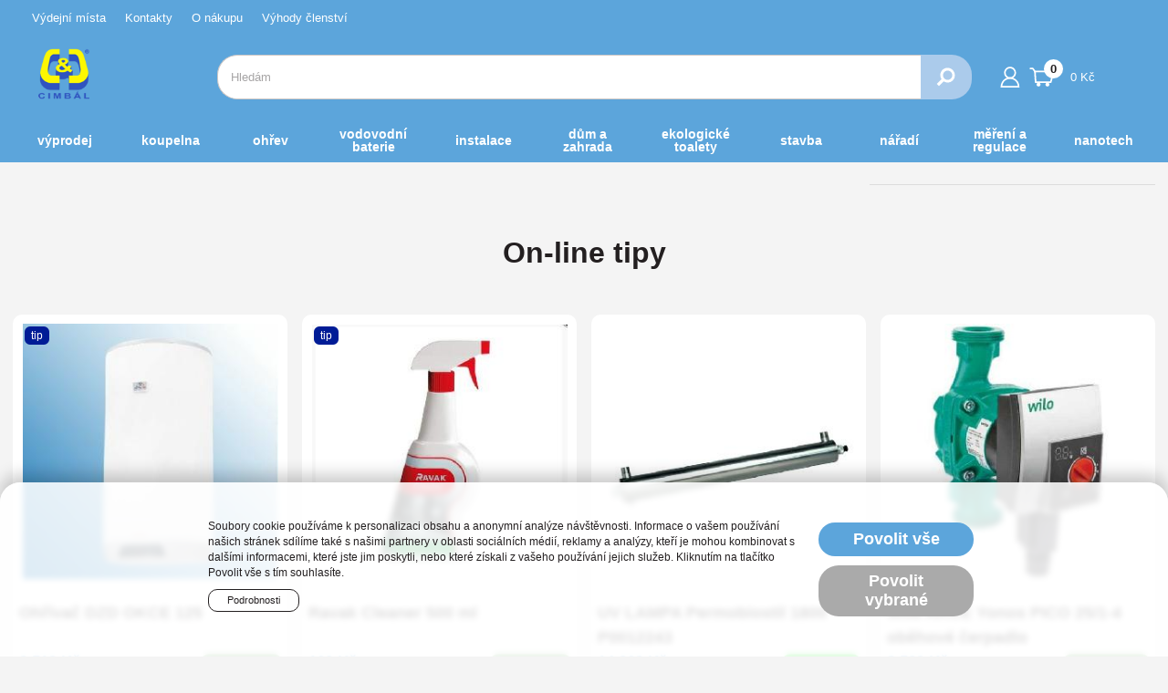

--- FILE ---
content_type: text/html;charset=UTF-8
request_url: https://cimbal.eu/baterie-novaservis-titania-lux
body_size: 13845
content:
<!DOCTYPE html PUBLIC "-//W3C//DTD HTML 4.01 Transitional//EN" "http://www.w3.org/TR/html4/loose.dtd">
<html>
<head>
<META http-equiv="Content-Type" content="text/html; charset=UTF-8">
<meta content="website" property="og:type">
<meta content="www.cimbal.eu" property="og:site_name">
<meta content="https://www.cimbal.eu/" property="og:url">
<meta content="C + C Cimbál s.r.o." property="og:title">
<meta content="xb-1.cz" name="author">
<meta content="xb-1.cz" name="web_author">
<meta content="www.cimbal.eu" name="dcterms.rightsHolder">
<meta content="index,follow" name="robots">
<meta content="https://www.cimbal.eu/favicon.ico" property="og:image">
<meta charset="utf-8">
<meta content="width=device-width, initial-scale=1.0, shrink-to-fit=no" name="viewport">
<meta content="telephone=no" name="format-detection">
<link href="https://fonts.googleapis.com" rel="preconnect">
<link crossorigin="anonymous" href="https://fonts.gstatic.com" rel="preconnect">
<link href="https://fonts.googleapis.com/css2?family=Nunito+Sans:opsz,wght@6..12,400;6..12,600;6..12,700;6..12,800;6..12,900&amp;display=swap" rel="stylesheet">
<link href="https://cdn.jsdelivr.net/npm/@tarekraafat/autocomplete.js@10.2.7/dist/css/autoComplete.02.min.css" rel="stylesheet">
<link href="https://www.cimbal.eu/css/styles.css?v=20220912127" media="screen, handheld" rel="stylesheet">
<link href="https://www.cimbal.eu/css/konfigurace.css" rel="stylesheet">
<link href="https://www.cimbal.eu/css/style_add.css" rel="stylesheet">
<link crossorigin="anonymous" as="script" href="https://cdn.jsdelivr.net/npm/bootstrap@5.1.3/dist/js/bootstrap.bundle.min.js" rel="preload">
<link crossorigin="anonymous" as="script" href="https://cdn.jsdelivr.net/npm/@tarekraafat/autocomplete.js@10.2.7/dist/autoComplete.min.js" rel="preload">
<link as="script" href="https://www.cimbal.eu/js/scripts.js" rel="preload">
<link href="https://www.cimbal.eu/css/datepicker.min.css" rel="stylesheet">
<link as="script" href="https://www.cimbal.eu/js/datepicker.min.js">
<script crossorigin="anonymous" integrity="sha256-/xUj+3OJU5yExlq6GSYGSHk7tPXikynS7ogEvDej/m4=" src="https://code.jquery.com/jquery-3.6.0.min.js"></script><script crossorigin="anonymous" integrity="sha256-Ap4KLoCf1rXb52q+i3p0k2vjBsmownyBTE1EqlRiMwA=" src="https://code.jquery.com/jquery-migrate-3.3.2.min.js"></script><script referrerpolicy="no-referrer" crossorigin="anonymous" integrity="sha512-WMEKGZ7L5LWgaPeJtw9MBM4i5w5OSBlSjTjCtSnvFJGSVD26gE5+Td12qN5pvWXhuWaWcVwF++F7aqu9cvqP0A==" src="https://cdnjs.cloudflare.com/ajax/libs/jquery-validate/1.20.0/jquery.validate.min.js"></script><script language="javascript" src="https://www.cimbal.eu/js/variables.js"></script><script language="javascript" src="https://www.cimbal.eu/js/ajax.js"></script>
<link href="https://www.cimbal.eu/favicon/favicon.ico" rel="shortcut icon">
<script src="https://www.cimbal.eu/js/variables.js" type="text/javascript"></script><script src="https://www.cimbal.eu/js/cookieconsent.bundle.js" type="text/javascript"></script><script type="text/javascript"></script>
<title>C + C Cimbál s.r.o.</title>
<meta content="Nabízíme koupelnový nábytek, koupelnové doplňky, plynové kotle a další zboží a služby v našich prodejnách v Jablonci nad Nisou a Liberci" property="og:description">
<meta content="Nabízíme koupelnový nábytek, koupelnové doplňky, plynové kotle a další zboží a služby v našich prodejnách v Jablonci nad Nisou a Liberci" name="description">
<meta content="" name="keywords">
</head>
<body>
<div class="Base">
<script>
		var notifyContent = '';
		
	</script><script src="https://www.cimbal.eu/js/datepicker.min.js"></script>
<header class="Header js-Header">
<div class="container">
<div class="Header-topNav">
<nav id="navigationTop" class="Header-nav">
<ul>
<li>
<a href="">Výdejní místa</a>
</li>
<li>
<a href="">Kontakty</a>
</li>
<li>
<a href="">O nákupu</a>
</li>
<li>
<a href="">Výhody členství</a>
</li>
</ul>
</nav>
</div>
<div class="Header-box">
<a href="https://www.cimbal.eu" class="Header-logo"><img alt="220x76" loading="lazy" src="https://www.cimbal.eu/images/custom/logo.png"></a>
<div class="Header-middle">
<form name="frmSearch" method="get" accept-charset="UTF-8" action="https://www.cimbal.eu" class="SearchForm">
<input type="hidden" name="ACTION" value="OFFER"><input type="hidden" name="FINDBYTREE" value="OFF"><input type="hidden" name="FIND" value="ON">
<div role="combobox" class="autoComplete_wrapper">
<input autocapitalize="off" autocomplete="off" autocorrect="off" spellcheck="false" class="SearchForm-input" placeholder="Hledám" type="search" name="FINDSPEC">
<ul hidden="" class="SearchForm-list" role="listbox" id=""></ul>
</div>
<button class="SearchForm-button">
<svg xmlns="http://www.w3.org/2000/svg" viewBox="0 0 21 21">
<path d="M18.1,14.2c1.6-1.6,2.4-3.6,2.3-5.7c0-2.1-0.8-4.1-2.3-5.7c-1.6-1.6-3.6-2.4-5.7-2.4c-2,0-4.1,0.8-5.7,2.3          C5.2,4.4,4.4,6.5,4.5,8.5c0,1.5,0.4,3,1.3,4.4c0,0-0.1,0-0.1,0l-5.1,5.1l2.5,2.4l5.1-5.1c0,0,0-0.1,0-0.1c1.3,0.9,2.8,1.3,4.4,1.3          C14.5,16.5,16.6,15.8,18.1,14.2z M12.5,13.6c-1.3,0-2.6-0.5-3.6-1.5c-1-1-1.5-2.3-1.5-3.6c0-1.3,0.5-2.6,1.5-3.6          c1-1,2.3-1.5,3.6-1.5c1.3,0,2.6,0.5,3.6,1.5c1,1,1.5,2.3,1.5,3.6c0,1.3-0.5,2.6-1.5,3.6C15.1,13.1,13.8,13.6,12.5,13.6z"/>
</svg></button>
</form>
</div>
<div class="Header-right">
<span class="Header-search js-Header-search">
<svg xmlns="http://www.w3.org/2000/svg" viewBox="0 0 26 26">
<path d="M15.6,0.1c-5.6,0-10.1,4.5-10.1,10.1c0,2.3,0.8,4.4,2.1,6.1l-7.4,7.4l2.1,2.1l7.4-7.4c1.6,1.2,3.7,1.9,5.8,1.9         c5.6,0,10.1-4.5,10.1-10.1S21.2,0.1,15.6,0.1z M15.6,17.8c-4.2,0-7.6-3.4-7.6-7.6c0-4.2,3.4-7.6,7.6-7.6s7.6,3.4,7.6,7.6         C23.2,14.4,19.8,17.8,15.6,17.8z"/>
</svg></span><a data-bs-toggle="modal" href="#login" class="Header-login">
<svg xmlns="http://www.w3.org/2000/svg" viewBox="0 0 26 26">
<defs>
<style>.b { fill: #000 }</style>
</defs>
<path d="M12.9,15.2c-4.1,0-7.5-3.4-7.5-7.5c0-4.1,3.4-7.5,7.5-7.5s7.5,3.4,7.5,7.5C20.4,11.8,17,15.2,12.9,15.2z M12.9,2.2      c-3,0-5.5,2.5-5.5,5.5c0,3,2.5,5.5,5.5,5.5s5.5-2.5,5.5-5.5C18.4,4.7,15.9,2.2,12.9,2.2z"/>
<path d="M24.6,26H1.1v-1c0-6.5,5.3-11.7,11.7-11.7S24.6,18.5,24.6,25V26z M3.2,24h19.4c-0.5-4.9-4.7-8.7-9.7-8.7      C7.8,15.2,3.7,19.1,3.2,24z"/>
</svg></a>
<div id="AJAXBASKET" class="dropdown dropdown-menu-end">
<button data-bs-toggle="dropdown" class="Header-cart">
<svg xmlns="http://www.w3.org/2000/svg" id="Header-cart-fly-destination" viewBox="0 0 31 26">
<defs>
<style>.b { fill: #fff }</style>
</defs>
<path d="M26.1,20.3H7.7c-0.5,0-1-0.4-1-0.9L5.8,6.1c0-0.3,0.1-0.5,0.3-0.7s0.5-0.3,0.7-0.3h22.7c0.3,0,0.6,0.1,0.8,0.4        c0.2,0.2,0.3,0.6,0.2,0.9L27,19.5C26.9,20,26.5,20.3,26.1,20.3z M8.6,18.3h16.7l2.9-11.2H7.9L8.6,18.3z"/>
<path d="M6.8,7.1C6.5,7.1,6.2,6.9,6,6.6L3.8,3.5L1.4,3.4c-0.6,0-1-0.5-1-1s0.5-1,1-1l2.9,0.1c0.3,0,0.6,0.2,0.8,0.4l2.5,3.6        C7.9,6,7.8,6.6,7.4,6.9C7.2,7,7,7.1,6.8,7.1z"/>
<path d="M19.6,22.3c0,1.3,1.1,2.4,2.4,2.4c1.3,0,2.4-1.1,2.4-2.4c0-1.3-1.1-2.4-2.4-2.4C20.7,19.9,19.6,21,19.6,22.3z"/>
<path d="M8.8,22.3c0,1.3,1.1,2.4,2.4,2.4c1.3,0,2.4-1.1,2.4-2.4c0-1.3-1.1-2.4-2.4-2.4C9.9,19.9,8.8,21,8.8,22.3z"/>
</svg>0&nbsp;Kč<span class="Header-cartCount">0</span></button>
<div class="Cart dropdown-menu">
<div class="BasketEmpty">Košík je prázdný</div>
<div class="CartFreeShipping Shipping-no">K dopravě zdarma zbývá&nbsp;<STRONG>5000&nbsp;Kč</STRONG>
<div class="CartFreeShipping-bar">
<span style="width: 0%"></span>
</div>
</div>
<a href="https://www.cimbal.eu?action=BASKET" class="Button Button--outline">Přejít do košíku</a>
</div>
</div>
<button class="Header-opener js-Header-opener">
<div></div>
<div></div>
<div></div>
</button>
</div>
</div>
<nav class="MainNav">
<ul>
<li titlr="false" title="false Výprodej">
<a title="Výprodej" href="https://www.cimbal.eu/V%C3%BDprodej-1545">Výprodej</a>
<ul class=""></ul>
</li>
<li titlr="false" title="false KOUPELNA">
<a title="KOUPELNA" href="https://www.cimbal.eu/koupelna-n-0118">KOUPELNA</a>
<ul class="">
<li>
<div class="MainNav-img">
<img alt="Podlahové žlaby" loading="lazy" src="https://www.cimbal.eu/attach/stromartiklu/podlahovy_zlab_APZ.jpg"></div>
<a title="Podlahové žlaby" href="https://www.cimbal.eu/podlahove-zlaby-1525">Podlahové žlaby</a>
<ul>
<li>
<a title="Do prostoru" href="https://www.cimbal.eu/podlahove-zlaby-do-prostoru-1540">Do prostoru</a>
</li>
<li>
<a title="Ke stěně" href="https://www.cimbal.eu/podlahove-zlaby-ke-stene-1541">Ke stěně</a>
</li>
<li>
<a title="Rošty pro žlaby" href="https://www.cimbal.eu/podlahove-zlaby-rosty-pro-zlaby-1542">Rošty pro žlaby</a>
</li>
</ul>
</li>
<li>
<div class="MainNav-img">
<img alt="Zrcadla" loading="lazy" src="https://www.cimbal.eu/attach/stromartiklu/zrcadla.jpg"></div>
<a title="Zrcadla" href="https://www.cimbal.eu/koupelna-n-zrcadla-0094">Zrcadla</a>
<ul></ul>
</li>
<li>
<div class="MainNav-img">
<img alt="Sprchové kouty" loading="lazy" src="https://www.cimbal.eu/attach/stromartiklu/sprchov%C3%A9 kouty.jpg"></div>
<a title="Sprchové kouty" href="https://www.cimbal.eu/koupelna-n-sprchove-kouty-0138">Sprchové kouty</a>
<ul></ul>
</li>
<li>
<div class="MainNav-img">
<img alt="Sprchové vaničky" loading="lazy" src="https://www.cimbal.eu/attach/stromartiklu/sprchov%C3%A9 vani%C4%8Dky.jpg"></div>
<a title="Sprchové vaničky" href="https://www.cimbal.eu/koupelna-n-sprchove-vanicky-0179">Sprchové vaničky</a>
<ul></ul>
</li>
<li>
<div class="MainNav-img">
<img alt="Vany" loading="lazy" src="https://www.cimbal.eu/attach/stromartiklu/vany.jpg"></div>
<a title="Vany" href="https://www.cimbal.eu/koupelna-n-vany-0210">Vany</a>
<ul>
<li>
<a title="Smaltované" href="https://www.cimbal.eu/vany-smaltovane-0136">Smaltované</a>
</li>
<li>
<a title="Akrylátové" href="https://www.cimbal.eu/vany-akrylatove-0151">Akrylátové</a>
</li>
</ul>
</li>
<li>
<div class="MainNav-img">
<img alt="Koupelnový nábytek" loading="lazy" src="https://www.cimbal.eu/attach/stromartiklu/koupelnovy_nabytek.jpg"></div>
<a title="Koupelnový nábytek" href="https://www.cimbal.eu/koupelna-n-koupelnovy-nabytek-0219">Koupelnový nábytek</a>
<ul></ul>
</li>
<li>
<div class="MainNav-img">
<img alt="Koupelnové doplňky" loading="lazy" src="https://www.cimbal.eu/attach/stromartiklu/koupelnov%C3%A9_doplnky.jpg"></div>
<a title="Koupelnové doplňky" href="https://www.cimbal.eu/koupelna-n-koupelnove-doplnky-0246">Koupelnové doplňky</a>
<ul></ul>
</li>
<li>
<div class="MainNav-img">
<img alt="Umyvadla" loading="lazy" src="https://www.cimbal.eu/attach/stromartiklu/Jika sanita.jpg"></div>
<a title="Umyvadla" href="https://www.cimbal.eu/koupelna-n-umyvadla-0278">Umyvadla</a>
<ul></ul>
</li>
<li>
<div class="MainNav-img">
<img alt="Toalety" loading="lazy" src="https://www.cimbal.eu/attach/stromartiklu/JIKA WC klozety.jpg"></div>
<a title="Toalety" href="https://www.cimbal.eu/koupelna-n-toalety-0287">Toalety</a>
<ul></ul>
</li>
<li>
<div class="MainNav-img">
<img alt="Bidety" loading="lazy" src="https://www.cimbal.eu/attach/stromartiklu/Jika Biodet.jpg"></div>
<a title="Bidety" href="https://www.cimbal.eu/koupelna-n-bidety-0288">Bidety</a>
<ul></ul>
</li>
<li>
<div class="MainNav-img">
<img alt="Sedátka" loading="lazy" src="https://www.cimbal.eu/attach/stromartiklu/sed%C3%A1tka.jpg"></div>
<a title="Sedátka" href="https://www.cimbal.eu/koupelna-n-sedatka-0346">Sedátka</a>
<ul>
<li>
<a title="do sprchy" href="https://www.cimbal.eu/obklady-a-dlazby-polis-pripravujeme-pro-vas-0064">do sprchy</a>
</li>
<li>
<a title="pro toaletu" href="https://www.cimbal.eu/baterie-roca-0069">pro toaletu</a>
</li>
</ul>
</li>
</ul>
</li>
<li titlr="false" title="false OHŘEV">
<a title="OHŘEV" href="https://www.cimbal.eu/ohrev-n-0172">OHŘEV</a>
<ul class="">
<li>
<div class="MainNav-img">
<img alt="Ohřívače vody" loading="lazy" src="https://www.cimbal.eu/attach/stromartiklu/Oh%C5%99iva%C4%8De.jpg"></div>
<a title="Ohřívače vody" href="https://www.cimbal.eu/ohrev-n-ohrivace-vody-0127">Ohřívače vody</a>
<ul>
<li>
<a title="Elektrické" href="https://www.cimbal.eu/ohrivace-vody-elektricke-0104">Elektrické</a>
</li>
<li>
<a title="Kombinované" href="https://www.cimbal.eu/ohrivace-vody-kombinovane-0164">Kombinované</a>
</li>
<li>
<a title="Nepřímotopné" href="https://www.cimbal.eu/ohrivace-vody-neprimotopne-0198">Nepřímotopné</a>
</li>
<li>
<a title="Maloobjemové" href="https://www.cimbal.eu/ohrivace-vody-maloobjemove-0250">Maloobjemové</a>
</li>
<li>
<a title="Průtokové" href="https://www.cimbal.eu/ohrivace-vody-prutokove-0325">Průtokové</a>
</li>
</ul>
</li>
<li>
<div class="MainNav-img">
<img alt="Kotle" loading="lazy" src="https://www.cimbal.eu/attach/stromartiklu/kotle.jpg"></div>
<a title="Kotle" href="https://www.cimbal.eu/ohrev-n-kotle-0165">Kotle</a>
<ul>
<li>
<a title="Elektro" href="https://www.cimbal.eu/kotle-elektro-0028">Elektro</a>
</li>
<li>
<a title="Plynové" href="https://www.cimbal.eu/kotle-plynove-0061">Plynové</a>
</li>
<li>
<a title="Na uhlí a dřevo" href="https://www.cimbal.eu/akce-drazice-kombinovane-0248">Na uhlí a dřevo</a>
</li>
</ul>
</li>
<li>
<div class="MainNav-img">
<img alt="Radiátory" loading="lazy" src="https://www.cimbal.eu/attach/stromartiklu/deskov%C3%BD radi%C3%A1tor.jpg"></div>
<a title="Radiátory" href="https://www.cimbal.eu/ohrev-n-radiatory-0203">Radiátory</a>
<ul>
<li>
<a title="Deskové" href="https://www.cimbal.eu/radiatory-deskove-0099">Deskové</a>
</li>
<li>
<a title="Koupelnové" href="https://www.cimbal.eu/radiatory-koupelnove-0166">Koupelnové</a>
</li>
</ul>
</li>
<li>
<div class="MainNav-img">
<img alt="Tlakové nádoby" loading="lazy" src="https://www.cimbal.eu/attach/stromartiklu/expanzomat.jpg"></div>
<a title="Tlakové nádoby" href="https://www.cimbal.eu/ohrev-n-tlakove-nadoby-0230">Tlakové nádoby</a>
<ul>
<li>
<a title="Expanzomaty" href="https://www.cimbal.eu/tlakove-nadoby-expanzomaty-0107">Expanzomaty</a>
</li>
<li>
<a title="Aquamaty" href="https://www.cimbal.eu/tlakove-nadoby-aquamaty-0152">Aquamaty</a>
</li>
</ul>
</li>
<li>
<div class="MainNav-img">
<img alt="Topné tyče" loading="lazy" src="https://www.cimbal.eu/attach/stromartiklu/topnice.jpg"></div>
<a title="Topné tyče" href="https://www.cimbal.eu/ohrev-n-topne-tyce-0268">Topné tyče</a>
<ul></ul>
</li>
</ul>
</li>
<li titlr="false" title="false VODOVODNÍ BATERIE">
<a title="VODOVODNÍ BATERIE" href="https://www.cimbal.eu/vodovodni-baterie-n-0211">VODOVODNÍ BATERIE</a>
<ul class="">
<li>
<div class="MainNav-img">
<img alt="Termostatické" loading="lazy" src="https://www.cimbal.eu/attach/stromartiklu/Baterie grohe.jpg"></div>
<a title="Termostatické" href="https://www.cimbal.eu/vodovodni-baterie-n-termostaticke-0141">Termostatické</a>
<ul></ul>
</li>
<li>
<div class="MainNav-img">
<img alt="Umyvadlové" loading="lazy" src="https://www.cimbal.eu/attach/stromartiklu/baterie_umyvadlova.jpg"></div>
<a title="Umyvadlové" href="https://www.cimbal.eu/vodovodni-baterie-n-umyvadlove-0183">Umyvadlové</a>
<ul></ul>
</li>
<li>
<div class="MainNav-img">
<img alt="Vanové" loading="lazy" src="https://www.cimbal.eu/attach/stromartiklu/baterie_vanova.jpg"></div>
<a title="Vanové" href="https://www.cimbal.eu/vodovodni-baterie-n-vanove-0209">Vanové</a>
<ul></ul>
</li>
<li>
<div class="MainNav-img">
<img alt="Sprchové" loading="lazy" src="https://www.cimbal.eu/attach/stromartiklu/baterie_sprchov%C3%A9.jpg"></div>
<a title="Sprchové" href="https://www.cimbal.eu/vodovodni-baterie-n-sprchove-0225">Sprchové</a>
<ul></ul>
</li>
<li>
<div class="MainNav-img">
<img alt="Dřezové" loading="lazy" src="https://www.cimbal.eu/attach/stromartiklu/NOVASERVIS_58714.5.jpg"></div>
<a title="Dřezové" href="https://www.cimbal.eu/baterie-gustavsberg-0303">Dřezové</a>
<ul></ul>
</li>
<li>
<div class="MainNav-img">
<img alt="Tlačné ventily" loading="lazy" src="https://www.cimbal.eu/attach/stromartiklu/QK110.jpg"></div>
<a title="Tlačné ventily" href="https://www.cimbal.eu/vodovodni-baterie-n-tlacne-ventily-0267">Tlačné ventily</a>
<ul></ul>
</li>
<li>
<div class="MainNav-img">
<img alt="Bezdotykové" loading="lazy" src="https://www.cimbal.eu/attach/stromartiklu/baterie senzor.jpg"></div>
<a title="Bezdotykové" href="https://www.cimbal.eu/vodovodni-baterie-n-bezdotykove-0270">Bezdotykové</a>
<ul></ul>
</li>
<li>
<div class="MainNav-img">
<img alt="Sprchové hadice" loading="lazy" src="https://www.cimbal.eu/attach/stromartiklu/hadice.jpg"></div>
<a title="Sprchové hadice" href="https://www.cimbal.eu/vodovodni-baterie-n-sprchove-hadice-0295">Sprchové hadice</a>
<ul></ul>
</li>
<li>
<div class="MainNav-img">
<img alt="Sprchové koncovky a soupravy" loading="lazy" src="https://www.cimbal.eu/attach/stromartiklu/sprchove_koncovky.jpg"></div>
<a title="Sprchové koncovky a soupravy" href="https://www.cimbal.eu/vodovodni-baterie-n-sprchove-koncovky-a-soupravy-0299">Sprchové koncovky a ...
						</a>
<ul></ul>
</li>
<li>
<div class="MainNav-img">
<img alt="Náhradní díly" loading="lazy" src="https://www.cimbal.eu/attach/stromartiklu/naradi.jpg"></div>
<a title="Náhradní díly" href="https://www.cimbal.eu/vany-a-prislusenstvi-rondo-0525">Náhradní díly</a>
<ul></ul>
</li>
</ul>
</li>
<li titlr="false" title="false INSTALACE">
<a title="INSTALACE" href="https://www.cimbal.eu/instalace-n-0217">INSTALACE</a>
<ul class="">
<li>
<div class="MainNav-img">
<img alt="Voda" loading="lazy" src="https://www.cimbal.eu/attach/stromartiklu/voda.jpg"></div>
<a title="Voda" href="https://www.cimbal.eu/instalace-n-voda-0147">Voda</a>
<ul>
<li>
<a title="Plastové rozvody" href="https://www.cimbal.eu/voda-plastove-rozvody-0129">Plastové rozvody</a>
</li>
<li>
<a title="Lisovaný systém" href="https://www.cimbal.eu/voda-lisovany-system-0169">Lisovaný systém</a>
</li>
<li>
<a title="Odpadní sytém" href="https://www.cimbal.eu/voda-odpadni-sytem-0201">Odpadní sytém</a>
</li>
</ul>
</li>
<li>
<div class="MainNav-img">
<img alt="Úprava vody" loading="lazy" src="https://www.cimbal.eu/attach/stromartiklu/UVLAMPA.jpg"></div>
<a title="Úprava vody" href="https://www.cimbal.eu/instalace-n-uprava-vody-0184">Úprava vody</a>
<ul></ul>
</li>
<li>
<div class="MainNav-img">
<img alt="Topení" loading="lazy" src="https://www.cimbal.eu/attach/stromartiklu/topen%C3%AD.jpg"></div>
<a title="Topení" href="https://www.cimbal.eu/instalace-topeni-0208">Topení</a>
<ul>
<li>
<a title="Armatury pro radiátory" href="https://www.cimbal.eu/koupelnove-radiatory-design-0023">Armatury pro radiáto...
						</a>
</li>
<li>
<a title="Rozdělovače" href="https://www.cimbal.eu/baterie-tower-tech-0093">Rozdělovače</a>
</li>
<li>
<a title="Trubky" href="https://www.cimbal.eu?ACTION=OFFER&amp;OIDSTACK=000006128000100186&amp;ACTIONITEM=OFF">Trubky</a>
</li>
<li>
<a title="Tvarovky pájecí" href="https://www.cimbal.eu/ohrev-0178">Tvarovky pájecí</a>
</li>
</ul>
</li>
<li>
<div class="MainNav-img">
<img alt="Mosazné armatury" loading="lazy" src="https://www.cimbal.eu/attach/stromartiklu/Mosazn%C3%A9 tvarovky.jpg"></div>
<a title="Mosazné armatury" href="https://www.cimbal.eu?ACTION=OFFER&amp;OIDSTACK=000006298200100003&amp;ACTIONITEM=OFF">Mosazné armatury</a>
<ul></ul>
</li>
<li>
<div class="MainNav-img">
<img alt="Plyn" loading="lazy" src="https://www.cimbal.eu/attach/stromartiklu/plyn.jpg"></div>
<a title="Plyn" href="https://www.cimbal.eu/instalace-n-plyn-0222">Plyn</a>
<ul></ul>
</li>
<li>
<div class="MainNav-img">
<img alt="Splachovače" loading="lazy" src="https://www.cimbal.eu/attach/stromartiklu/splachova%C4%8De.jpg"></div>
<a title="Splachovače" href="https://www.cimbal.eu/instalace-n-splachovace-0263">Splachovače</a>
<ul></ul>
</li>
<li>
<div class="MainNav-img">
<img alt="Sifony" loading="lazy" src="https://www.cimbal.eu/attach/stromartiklu/sifony.jpg"></div>
<a title="Sifony" href="https://www.cimbal.eu/instalace-n-sifony-0286">Sifony</a>
<ul></ul>
</li>
<li>
<div class="MainNav-img">
<img alt="Požární systém" loading="lazy" src="https://www.cimbal.eu/attach/stromartiklu/po%C5%BE%C3%A1rn%C3%AD.jpg"></div>
<a title="Požární systém" href="https://www.cimbal.eu/instalace-n-pozarni-system-0293">Požární systém</a>
<ul></ul>
</li>
<li>
<div class="MainNav-img">
<img alt="Upevňovací technika" loading="lazy" src="https://www.cimbal.eu/attach/stromartiklu/Upevnovaci technika.jpg"></div>
<a title="Upevňovací technika" href="https://www.cimbal.eu/topeni-instalacni-material-0521">Upevňovací technika</a>
<ul></ul>
</li>
</ul>
</li>
<li titlr="false" title="false DŮM a ZAHRADA">
<a title="DŮM a ZAHRADA" href="https://www.cimbal.eu/dum-a-zahrada-n-0240">DŮM a ZAHRADA</a>
<ul class="">
<li>
<div class="MainNav-img">
<img alt="Dřezy" loading="lazy" src="https://www.cimbal.eu/attach/stromartiklu/drezy.jpg"></div>
<a title="Dřezy" href="https://www.cimbal.eu/dum-a-zahrada-n-drezy-0102">Dřezy</a>
<ul>
<li>
<a title="Nerez" href="https://www.cimbal.eu/drezy-nerez-0121">Nerez</a>
</li>
<li>
<a title="Kameninové" href="https://www.cimbal.eu/drezy-kameninove-0162">Kameninové</a>
</li>
</ul>
</li>
<li>
<div class="MainNav-img">
<img alt="Čerpadla" loading="lazy" src="https://www.cimbal.eu/attach/stromartiklu/wilo.jpg"></div>
<a title="Čerpadla" href="https://www.cimbal.eu/dum-a-zahrada-n-cerpadla-0154">Čerpadla</a>
<ul>
<li>
<a title="Oběhová" href="https://www.cimbal.eu/cerpadla-obehova-0125">Oběhová</a>
</li>
<li>
<a title="Domácí vodárny" href="https://www.cimbal.eu/cerpadla-domaci-vodarny-0155">Domácí vodárny</a>
</li>
<li>
<a title="Do vrtu" href="https://www.cimbal.eu/cerpadla-do-vrtu-0237">Do vrtu</a>
</li>
<li>
<a title="Přečerpávání" href="https://www.cimbal.eu/cerpadla-precerpavani-0294">Přečerpávání</a>
</li>
</ul>
</li>
<li>
<div class="MainNav-img">
<img alt="Zahradní program" loading="lazy" src="https://www.cimbal.eu/attach/stromartiklu/zahradn%C3%AD program.jpg"></div>
<a title="Zahradní program" href="https://www.cimbal.eu/dum-a-zahrada-n-zahradni-program-0214">Zahradní program</a>
<ul></ul>
</li>
<li>
<div class="MainNav-img">
<img alt="Hadice" loading="lazy" src="https://www.cimbal.eu/attach/stromartiklu/hadice.jpg"></div>
<a title="Hadice" href="https://www.cimbal.eu/dum-a-zahrada-n-hadice-0216">Hadice</a>
<ul>
<li>
<a title="pro pračku a myčku" href="https://www.cimbal.eu/hadice-pro-pracku-a-mycku-0132">pro pračku a myčku</a>
</li>
<li>
<a title="zahradní" href="https://www.cimbal.eu/hadice-zahradni-0188">zahradní</a>
</li>
<li>
<a title="pro plynové spotřebiče" href="https://www.cimbal.eu/k-press-wawin-lisovany-system-tvarovky-0351">pro plynové spotřebi...
						</a>
</li>
</ul>
</li>
<li>
<div class="MainNav-img">
<img alt="Čistící prostředky" loading="lazy" src="https://www.cimbal.eu/attach/stromartiklu/cistici_prostredky.jpg"></div>
<a title="Čistící prostředky" href="https://www.cimbal.eu/dum-a-zahrada-n-cistici-prostredky-0271">Čistící prostředky</a>
<ul></ul>
</li>
</ul>
</li>
<li titlr="false" title="false EKOLOGICKÉ toalety">
<a title="EKOLOGICKÉ toalety" href="https://www.cimbal.eu/ekologicke-toalety-0241">EKOLOGICKÉ toalety</a>
<ul class=""></ul>
</li>
<li titlr="false" title="false STAVBA">
<a title="STAVBA" href="https://www.cimbal.eu/stavba-n-0277">STAVBA</a>
<ul class="">
<li>
<div class="MainNav-img">
<img alt="Obklady a dlažby" loading="lazy" src="https://www.cimbal.eu/attach/stromartiklu/obklady_dla%C5%BEby.jpg"></div>
<a title="Obklady a dlažby" href="https://www.cimbal.eu/stavba-n-obklady-a-dlazby-0126">Obklady a dlažby</a>
<ul></ul>
</li>
<li>
<div class="MainNav-img">
<img alt="Stavební chemie" loading="lazy" src="https://www.cimbal.eu/attach/stromartiklu/Mapei 1.jpg"></div>
<a title="Stavební chemie" href="https://www.cimbal.eu/stavba-n-stavebni-chemie-0181">Stavební chemie</a>
<ul>
<li>
<a title="Spárovací hmoty" href="https://www.cimbal.eu/stavebni-chemie-sparovaci-hmoty-0075">Spárovací hmoty</a>
</li>
<li>
<a title="Lepidla" href="https://www.cimbal.eu/stavebni-chemie-lepidla-0168">Lepidla</a>
</li>
<li>
<a title="Hydroizolace" href="https://www.cimbal.eu/stavebni-chemie-hydroizolace-0191">Hydroizolace</a>
</li>
<li>
<a title="Tmely" href="https://www.cimbal.eu/stavebni-chemie-tmely-0231">Tmely</a>
</li>
<li>
<a title="Nivelace" href="https://www.cimbal.eu/stavebni-chemie-nivelace-0251">Nivelace</a>
</li>
<li>
<a title="Chemické kotvy" href="https://www.cimbal.eu/stavebni-chemie-chemicke-kotvy-0273">Chemické kotvy</a>
</li>
<li>
<a title="Pěny" href="https://www.cimbal.eu/stavebni-chemie-peny-0285">Pěny</a>
</li>
</ul>
</li>
<li>
<div class="MainNav-img">
<img alt="Obkladové lišty" loading="lazy" src="https://www.cimbal.eu/attach/stromartiklu/Li%C5%A1ty a k%C5%99%C3%AD%C5%BEky.jpg"></div>
<a title="Obkladové lišty" href="https://www.cimbal.eu/stavba-n-obkladove-listy-0200">Obkladové lišty</a>
<ul></ul>
</li>
</ul>
</li>
<li titlr="false" title="false NÁŘADÍ">
<a title="NÁŘADÍ" href="https://www.cimbal.eu/naradi-n-0282">NÁŘADÍ</a>
<ul class="">
<li>
<div class="MainNav-img">
<img alt="Řezání" loading="lazy" src="https://www.cimbal.eu/attach/stromartiklu/%C5%99ezani.jpg"></div>
<a title="Řezání" href="https://www.cimbal.eu/naradi-n-rezani-0067">Řezání</a>
<ul></ul>
</li>
<li>
<div class="MainNav-img">
<img alt="Ruční" loading="lazy" src="https://www.cimbal.eu/attach/stromartiklu/naradi.jpg"></div>
<a title="Ruční" href="https://www.cimbal.eu/naradi-n-rucni-0133">Ruční</a>
<ul></ul>
</li>
<li>
<div class="MainNav-img">
<img alt="Pro sváření a lisování" loading="lazy" src="https://www.cimbal.eu/attach/stromartiklu/svarecka.jpg"></div>
<a title="Pro sváření a lisování" href="https://www.cimbal.eu/mereni-a-regulace-merice-0204">Pro sváření a lisová...
						</a>
<ul></ul>
</li>
<li>
<div class="MainNav-img">
<img alt="Pomůcky pro stavbu" loading="lazy" src="https://www.cimbal.eu/attach/stromartiklu/Pomucky.jpg"></div>
<a title="Pomůcky pro stavbu" href="https://www.cimbal.eu/stavba-n-pomucky-pro-stavbu-0223">Pomůcky pro stavbu</a>
<ul></ul>
</li>
<li>
<div class="MainNav-img">
<img alt="Vrtání" loading="lazy" src="https://www.cimbal.eu/attach/stromartiklu/vrt%C3%A1n%C3%AD.jpg"></div>
<a title="Vrtání" href="https://www.cimbal.eu/naradi-n-vrtani-0232">Vrtání</a>
<ul></ul>
</li>
<li>
<div class="MainNav-img">
<img alt="Střihání" loading="lazy" src="https://www.cimbal.eu/attach/stromartiklu/strihani.jpg"></div>
<a title="Střihání" href="https://www.cimbal.eu/naradi-n-strihani-0266">Střihání</a>
<ul></ul>
</li>
<li>
<div class="MainNav-img">
<img alt="Zkušební" loading="lazy" src="https://www.cimbal.eu/attach/stromartiklu/zkusebni.jpg"></div>
<a title="Zkušební" href="https://www.cimbal.eu/naradi-n-zkusebni-0280">Zkušební</a>
<ul></ul>
</li>
<li>
<div class="MainNav-img">
<img alt="Příslušenství" loading="lazy" src="https://www.cimbal.eu/attach/stromartiklu/p%C5%99%C3%ADslu%C5%A1enstv%C3%AD roth.jpg"></div>
<a title="Příslušenství" href="https://www.cimbal.eu/naradi-n-prislusenstvi-0326">Příslušenství</a>
<ul></ul>
</li>
</ul>
</li>
<li titlr="false" title="false MĚŘENÍ A REGULACE">
<a title="MĚŘENÍ A REGULACE" href="https://www.cimbal.eu/mereni-a-regulace-n-0291">MĚŘENÍ A REGULACE</a>
<ul class="">
<li>
<div class="MainNav-img">
<img alt="Vodoměry" loading="lazy" src="https://www.cimbal.eu/attach/stromartiklu/Vodom%C4%9Br.jpg"></div>
<a title="Vodoměry" href="https://www.cimbal.eu/mereni-a-regulace-n-vodomery-0093">Vodoměry</a>
<ul></ul>
</li>
<li>
<div class="MainNav-img">
<img alt="Esbe" loading="lazy" src="https://www.cimbal.eu/attach/stromartiklu/esbe.jpg"></div>
<a title="Esbe" href="https://www.cimbal.eu/mereni-a-regulace-n-esbe-0105">Esbe</a>
<ul></ul>
</li>
<li>
<div class="MainNav-img">
<img alt="Pokojové termostaty" loading="lazy" src="https://www.cimbal.eu/attach/stromartiklu/Pokojove_termostaty.jpg"></div>
<a title="Pokojové termostaty" href="https://www.cimbal.eu/mereni-a-regulace-pokojove-termostaty-0179">Pokojové termostaty</a>
<ul></ul>
</li>
<li>
<div class="MainNav-img">
<img alt="Měřiče" loading="lazy" src="https://www.cimbal.eu/attach/stromartiklu/merice.jpg"></div>
<a title="Měřiče" href="https://www.cimbal.eu/mereni-a-regulace-n-merice-0196">Měřiče</a>
<ul></ul>
</li>
</ul>
</li>
<li titlr="false" title="false NANOTECH">
<a title="NANOTECH" href="https://www.cimbal.eu/nanotechj-0586">NANOTECH</a>
<ul class=""></ul>
</li>
</ul>
</nav>
</div>
</header>
<main id="main" aria-label="Hlavní obsah" class="Main">
<div class="HTMLBOX" id="HTMLBOX_all-pages"></div>
<script type="text/javascript">
		aIncludeContent("HTMLBOX","all-pages","HTMLBOX_all-pages");
	</script>
<div class="HTMLBOX" id="HTMLBOX_before-login"></div>
<script type="text/javascript">
		aIncludeContent("HTMLBOX","before-login","HTMLBOX_before-login");
	</script>
<section class="BannerSection">
<div class="container">
<div class="row g-0">
<div id="prehledBanner" class="col-xl-9"></div>
<div class="col-xl-3">
<div class="swiper-button-prev">
<svg xmlns="http://www.w3.org/2000/svg" viewBox="0 0 14.72 19.66">
<path d="M10.65 1.12l-8 8c-.19.19-.29.44-.29.71s.11.52.29.71l8 8a.996.996 0 101.41-1.41L4.77 9.84l7.3-7.3a.996.996 0 10-1.41-1.41z"/>
</svg>
</div>
<div class="swiper-button-next">
<svg xmlns="http://www.w3.org/2000/svg" viewBox="0 0 14.72 19.66">
<path d="M4.07 18.54l8-8c.19-.19.29-.44.29-.71s-.11-.52-.29-.71l-8-8a.996.996 0 10-1.41 1.41l7.29 7.29-7.29 7.29a.996.996 0 101.41 1.41z"/>
</svg>
</div>
<div class="BannerSection-pagination js-BannerSection-swiper-pagination"></div>
</div>
</div>
</div>
</section>
<section class="OfferSection">
<div class="container">
<h2 class="OfferSection-title">On-line tipy</h2>
<div class="swiper js-OfferSection-swiper">
<div class="swiper-wrapper">
<div class="swiper-slide">
<article class="ProductItem">
<a href="https://www.cimbal.eu/ohrivac-dzd-okce-125-2000060" class="ProductItem-img" title="Zobrazit detail zboží"><span class="Labels"><span class="Label Label--tip">tip</span>
<br>
</span>
<picture>
<img alt="Náhled obrázku artiklu" src="https://www.cimbal.eu/attach/generic/list/2000060.jpg" id="IMG000000002000116068"></picture>
<p>Elektrický ohřívač vody svislý o objemu 125 lt - DZD kódové označení 1103108101</p>
</a>
<div class="ProductItem-content">
<h3 class="ProductItem-title">
<a title="Ohřívač DZD OKCE 125" href="https://www.cimbal.eu/ohrivac-dzd-okce-125-2000060">Ohřívač DZD OKCE 125</a>
</h3>
<p class="ProductItem-info">
<span class="price">8 519&nbsp;Kč</span><span class="on-stock-limited-DLAZDICE">skladem&nbsp;6.00</span>
</p>
</div>
<form class="ProductItem-footer">
<div class="ProductItem-count CartSection-counter">
<input id="ONLNUM000000002000116068" name="NUM000000002000116068" value="1" type="text" class="js-CartSection-input"><span class="js-CartSection-plus pageNumber0">
<svg xmlns="http://www.w3.org/2000/svg" viewBox="0 0 19.06 11.36">
<path d="M18.24 8.97l-8-8C10.05.78 9.8.68 9.53.68s-.52.11-.71.29l-8 8a.996.996 0 101.41 1.41l7.3-7.28 7.29 7.29a.996.996 0 101.41-1.41z"/>
</svg></span><span class="js-CartSection-minus pageNumber0">
<svg xmlns="http://www.w3.org/2000/svg" viewBox="0 0 19.06 11.36">
<path d="M.82 2.39l8 8c.19.19.44.29.71.29s.52-.11.71-.29l8-8A.996.996 0 1016.83.98L9.54 8.27 2.24.97A.996.996 0 10.83 2.38z"/>
</svg></span>
</div>
<button data-position="1" data-prefix="ONL" data-oid="000000002000116068" data-fly-to-basket="#IMG000000002000116068" class="ProductItem-button Button Button--base ToBasket  fly-to-basket" type="button"><img alt="" loading="lazy" src="https://www.cimbal.eu/images/content/icon_basket.svg"> Koupit
				</button>
</form>
</article>
</div>
<div class="swiper-slide">
<article class="ProductItem">
<a href="https://www.cimbal.eu/ravak-cleaner-500-ml-1607765" class="ProductItem-img" title="Zobrazit detail zboží"><span class="Labels"><span class="Label Label--tip">tip</span>
<br>
</span>
<picture>
<img alt="Náhled obrázku artiklu" src="https://www.cimbal.eu/attach/generic/list/1607765.jpg" id="IMG000000002000109889"></picture>
<p>čistič sprchových koutů</p>
</a>
<div class="ProductItem-content">
<h3 class="ProductItem-title">
<a title="Ravak Cleaner         500 ml" href="https://www.cimbal.eu/ravak-cleaner-500-ml-1607765">Ravak Cleaner         500 ml</a>
</h3>
<p class="ProductItem-info">
<span class="price">160&nbsp;Kč</span><span class="on-stock-limited-DLAZDICE">skladem&nbsp;4.00</span>
</p>
</div>
<form class="ProductItem-footer">
<div class="ProductItem-count CartSection-counter">
<input id="ONLNUM000000002000109889" name="NUM000000002000109889" value="1" type="text" class="js-CartSection-input"><span class="js-CartSection-plus pageNumber0">
<svg xmlns="http://www.w3.org/2000/svg" viewBox="0 0 19.06 11.36">
<path d="M18.24 8.97l-8-8C10.05.78 9.8.68 9.53.68s-.52.11-.71.29l-8 8a.996.996 0 101.41 1.41l7.3-7.28 7.29 7.29a.996.996 0 101.41-1.41z"/>
</svg></span><span class="js-CartSection-minus pageNumber0">
<svg xmlns="http://www.w3.org/2000/svg" viewBox="0 0 19.06 11.36">
<path d="M.82 2.39l8 8c.19.19.44.29.71.29s.52-.11.71-.29l8-8A.996.996 0 1016.83.98L9.54 8.27 2.24.97A.996.996 0 10.83 2.38z"/>
</svg></span>
</div>
<button data-position="2" data-prefix="ONL" data-oid="000000002000109889" data-fly-to-basket="#IMG000000002000109889" class="ProductItem-button Button Button--base ToBasket  fly-to-basket" type="button"><img alt="" loading="lazy" src="https://www.cimbal.eu/images/content/icon_basket.svg"> Koupit
				</button>
</form>
</article>
</div>
<div class="swiper-slide">
<article class="ProductItem">
<a href="https://www.cimbal.eu/uv-lampa-permobiostil-1800-7030032" class="ProductItem-img" title="Zobrazit detail zboží"><span class="Labels"></span>
<picture>
<img alt="Náhled obrázku artiklu" src="https://www.cimbal.eu/attach/generic/list/7030032.jpg" id="IMG000002815200100363"></picture>
<p>UV LAMPA pro nezávadnou vodu</p>
</a>
<div class="ProductItem-content">
<h3 class="ProductItem-title">
<a title="UV LAMPA Permobiostil 1800 P0012243" href="https://www.cimbal.eu/uv-lampa-permobiostil-1800-7030032">UV LAMPA Permobiostil 1800 P0012243</a>
</h3>
<p class="ProductItem-info">
<span class="price">14 363&nbsp;Kč</span><span title="K dodání za 5 dní" class="stock-to-order-DLAZDICE">na objednání</span>
</p>
</div>
<form class="ProductItem-footer">
<div class="ProductItem-count CartSection-counter">
<input id="ONLNUM000002815200100363" name="NUM000002815200100363" value="1" type="text" class="js-CartSection-input"><span class="js-CartSection-plus pageNumber0">
<svg xmlns="http://www.w3.org/2000/svg" viewBox="0 0 19.06 11.36">
<path d="M18.24 8.97l-8-8C10.05.78 9.8.68 9.53.68s-.52.11-.71.29l-8 8a.996.996 0 101.41 1.41l7.3-7.28 7.29 7.29a.996.996 0 101.41-1.41z"/>
</svg></span><span class="js-CartSection-minus pageNumber0">
<svg xmlns="http://www.w3.org/2000/svg" viewBox="0 0 19.06 11.36">
<path d="M.82 2.39l8 8c.19.19.44.29.71.29s.52-.11.71-.29l8-8A.996.996 0 1016.83.98L9.54 8.27 2.24.97A.996.996 0 10.83 2.38z"/>
</svg></span>
</div>
<button data-position="3" data-prefix="ONL" data-oid="000002815200100363" data-fly-to-basket="#IMG000002815200100363" class="ProductItem-button Button Button--base ToBasket  fly-to-basket" type="button"><img alt="" loading="lazy" src="https://www.cimbal.eu/images/content/icon_basket.svg"> Koupit
				</button>
</form>
</article>
</div>
<div class="swiper-slide">
<article class="ProductItem">
<a href="https://www.cimbal.eu/yonos-pico-25-1-4-obehove-cerpadlo-1810700" class="ProductItem-img" title="Zobrazit detail zboží"><span class="Labels"></span>
<picture>
<img alt="Náhled obrázku artiklu" src="https://www.cimbal.eu/attach/generic/list/1810700.jpg" id="IMG000002191600102211"></picture>
<p>Chytré a úsporné oběhové čerpadlo</p>
</a>
<div class="ProductItem-content">
<h3 class="ProductItem-title">
<a title="Wilo AKCE Yonos PICO 25/1-4 oběhové čerpadlo" href="https://www.cimbal.eu/yonos-pico-25-1-4-obehove-cerpadlo-1810700">Wilo AKCE Yonos PICO 25/1-4 oběhové čerpadlo</a>
</h3>
<p class="ProductItem-info">
<span class="price">3 509&nbsp;Kč</span><span class="on-stock-limited-DLAZDICE">skladem&nbsp;14.00</span>
</p>
</div>
<form class="ProductItem-footer">
<div class="ProductItem-count CartSection-counter">
<input id="ONLNUM000002191600102211" name="NUM000002191600102211" value="1" type="text" class="js-CartSection-input"><span class="js-CartSection-plus pageNumber0">
<svg xmlns="http://www.w3.org/2000/svg" viewBox="0 0 19.06 11.36">
<path d="M18.24 8.97l-8-8C10.05.78 9.8.68 9.53.68s-.52.11-.71.29l-8 8a.996.996 0 101.41 1.41l7.3-7.28 7.29 7.29a.996.996 0 101.41-1.41z"/>
</svg></span><span class="js-CartSection-minus pageNumber0">
<svg xmlns="http://www.w3.org/2000/svg" viewBox="0 0 19.06 11.36">
<path d="M.82 2.39l8 8c.19.19.44.29.71.29s.52-.11.71-.29l8-8A.996.996 0 1016.83.98L9.54 8.27 2.24.97A.996.996 0 10.83 2.38z"/>
</svg></span>
</div>
<button data-position="4" data-prefix="ONL" data-oid="000002191600102211" data-fly-to-basket="#IMG000002191600102211" class="ProductItem-button Button Button--base ToBasket  fly-to-basket" type="button"><img alt="" loading="lazy" src="https://www.cimbal.eu/images/content/icon_basket.svg"> Koupit
				</button>
</form>
</article>
</div>
</div>
</div>
<div class="swiper-button-prev">
<svg xmlns="http://www.w3.org/2000/svg" viewBox="0 0 14.72 19.66">
<path d="M10.65 1.12l-8 8c-.19.19-.29.44-.29.71s.11.52.29.71l8 8a.996.996 0 101.41-1.41L4.77 9.84l7.3-7.3a.996.996 0 10-1.41-1.41z"/>
</svg>
</div>
<div class="swiper-button-next">
<svg xmlns="http://www.w3.org/2000/svg" viewBox="0 0 14.72 19.66">
<path d="M4.07 18.54l8-8c.19-.19.29-.44.29-.71s-.11-.52-.29-.71l-8-8a.996.996 0 10-1.41 1.41l7.29 7.29-7.29 7.29a.996.996 0 101.41 1.41z"/>
</svg>
</div>
</div>
</section>
<section class="OfferSection">
<div class="container">
<h2 class="OfferSection-title">Novinky</h2>
<div class="swiper js-OfferSection-swiper">
<div class="swiper-wrapper">
<div class="swiper-slide">
<article class="ProductItem">
<a href="https://www.cimbal.eu/wc-ekologicky-spalovaci-cinderella-classic-220v-1604201" class="ProductItem-img" title="Zobrazit detail zboží"><span class="Labels"><span class="Label Label--new">novinka</span>
<br>
<span class="Label Label--tip">tip</span>
<br>
</span>
<picture>
<img alt="Náhled obrázku artiklu" src="https://www.cimbal.eu/attach/generic/list/1604201.jpg" id="IMG000003024300100021"></picture>
<p>zboží nutno objednat</p>
</a>
<div class="ProductItem-content">
<h3 class="ProductItem-title">
<a title="WC ekologický spalovací CINDERELLA CLASSIC 220V" href="https://www.cimbal.eu/wc-ekologicky-spalovaci-cinderella-classic-220v-1604201">WC ekologický spalovací CINDERELLA CLASSIC 220V</a>
</h3>
<p class="ProductItem-info">
<span class="price">127 400&nbsp;Kč</span><span title="K dodání za 5 dní" class="stock-to-order-DLAZDICE">na objednání</span>
</p>
</div>
<form class="ProductItem-footer">
<div class="ProductItem-count CartSection-counter">
<input id="NEWNUM000003024300100021" name="NUM000003024300100021" value="1" type="text" class="js-CartSection-input"><span class="js-CartSection-plus pageNumber0">
<svg xmlns="http://www.w3.org/2000/svg" viewBox="0 0 19.06 11.36">
<path d="M18.24 8.97l-8-8C10.05.78 9.8.68 9.53.68s-.52.11-.71.29l-8 8a.996.996 0 101.41 1.41l7.3-7.28 7.29 7.29a.996.996 0 101.41-1.41z"/>
</svg></span><span class="js-CartSection-minus pageNumber0">
<svg xmlns="http://www.w3.org/2000/svg" viewBox="0 0 19.06 11.36">
<path d="M.82 2.39l8 8c.19.19.44.29.71.29s.52-.11.71-.29l8-8A.996.996 0 1016.83.98L9.54 8.27 2.24.97A.996.996 0 10.83 2.38z"/>
</svg></span>
</div>
<button data-position="1" data-prefix="NEW" data-oid="000003024300100021" data-fly-to-basket="#IMG000003024300100021" class="ProductItem-button Button Button--base ToBasket  fly-to-basket" type="button"><img alt="" loading="lazy" src="https://www.cimbal.eu/images/content/icon_basket.svg"> Koupit
				</button>
</form>
</article>
</div>
<div class="swiper-slide">
<article class="ProductItem">
<a href="https://www.cimbal.eu/podpalovac-150-ks-baleni-8000120" class="ProductItem-img" title="Zobrazit detail zboží"><span class="Labels"><span class="Label Label--new">novinka</span>
<br>
<span class="Label Label--action">akce</span>
<br>
<span class="Label Label--tip">tip</span>
<br>
</span>
<picture>
<img alt="Náhled obrázku artiklu" src="https://www.cimbal.eu/attach/generic/list/8000120.jpg" id="IMG000002568900101407"></picture>
<p>podpalovač do kamen</p>
</a>
<div class="ProductItem-content">
<h3 class="ProductItem-title">
<a title="Podpalovač PE-PO 150 ks v krabici" href="https://www.cimbal.eu/podpalovac-150-ks-baleni-8000120">Podpalovač PE-PO 150 ks v krabici</a>
</h3>
<p class="ProductItem-info">
<span class="price">312&nbsp;Kč</span><span class="on-stock-limited-DLAZDICE">skladem&nbsp;62.00</span>
</p>
</div>
<form class="ProductItem-footer">
<div class="ProductItem-count CartSection-counter">
<input id="NEWNUM000002568900101407" name="NUM000002568900101407" value="1" type="text" class="js-CartSection-input"><span class="js-CartSection-plus pageNumber0">
<svg xmlns="http://www.w3.org/2000/svg" viewBox="0 0 19.06 11.36">
<path d="M18.24 8.97l-8-8C10.05.78 9.8.68 9.53.68s-.52.11-.71.29l-8 8a.996.996 0 101.41 1.41l7.3-7.28 7.29 7.29a.996.996 0 101.41-1.41z"/>
</svg></span><span class="js-CartSection-minus pageNumber0">
<svg xmlns="http://www.w3.org/2000/svg" viewBox="0 0 19.06 11.36">
<path d="M.82 2.39l8 8c.19.19.44.29.71.29s.52-.11.71-.29l8-8A.996.996 0 1016.83.98L9.54 8.27 2.24.97A.996.996 0 10.83 2.38z"/>
</svg></span>
</div>
<button data-position="2" data-prefix="NEW" data-oid="000002568900101407" data-fly-to-basket="#IMG000002568900101407" class="ProductItem-button Button Button--base ToBasket  fly-to-basket" type="button"><img alt="" loading="lazy" src="https://www.cimbal.eu/images/content/icon_basket.svg"> Koupit
				</button>
</form>
</article>
</div>
<div class="swiper-slide">
<article class="ProductItem">
<a href="https://www.cimbal.eu/nanotech-prisada-do-naftovych-motoru-cdc180-9620005" class="ProductItem-img" title="Zobrazit detail zboží"><span class="Labels"><span class="Label Label--new">novinka</span>
<br>
</span>
<picture>
<img alt="Náhled obrázku artiklu" src="https://www.cimbal.eu/attach/generic/list/NANOTECH.jpg" id="IMG000006178800100004"></picture>
<p></p>
</a>
<div class="ProductItem-content">
<h3 class="ProductItem-title">
<a title="NANOTECH přísada do motorů" href="https://www.cimbal.eu/nanotech-prisada-do-naftovych-motoru-cdc180-9620005">NANOTECH přísada do motorů</a>
</h3>
<p class="ProductItem-info">
<span class="price">
						od 486 Kč
					</span><span class="on-stock-limited-DLAZDICE">dle modelu</span>
</p>
</div>
<form class="ProductItem-footer">
<a class="ProductItem-button Button Button--base" href="https://www.cimbal.eu/nanotech-prisada-do-naftovych-motoru-cdc180-9620005">Vybrat model</a>
</form>
</article>
</div>
<div class="swiper-slide">
<article class="ProductItem">
<a href="https://www.cimbal.eu/aks4-sifon-podomitkovy-pro-odvod-kondenzatu-141191910" class="ProductItem-img" title="Zobrazit detail zboží"><span class="Labels"><span class="Label Label--new">novinka</span>
<br>
<span class="Label Label--action">akce</span>
<br>
</span>
<picture>
<img alt="Náhled obrázku artiklu" src="https://www.cimbal.eu/attach/generic/list/141191910.jpg" id="IMG000002384800100129"></picture>
<p>Nerez krytka</p>
</a>
<div class="ProductItem-content">
<h3 class="ProductItem-title">
<a title="AKS4 Sifon podomítkový pro odvod kondenzátu" href="https://www.cimbal.eu/aks4-sifon-podomitkovy-pro-odvod-kondenzatu-141191910">AKS4 Sifon podomítkový pro odvod kondenzátu</a>
</h3>
<p class="ProductItem-info">
<span class="price">713&nbsp;Kč</span><span class="on-stock-limited-DLAZDICE">skladem&nbsp;2.00</span>
</p>
</div>
<form class="ProductItem-footer">
<div class="ProductItem-count CartSection-counter">
<input id="NEWNUM000002384800100129" name="NUM000002384800100129" value="1" type="text" class="js-CartSection-input"><span class="js-CartSection-plus pageNumber0">
<svg xmlns="http://www.w3.org/2000/svg" viewBox="0 0 19.06 11.36">
<path d="M18.24 8.97l-8-8C10.05.78 9.8.68 9.53.68s-.52.11-.71.29l-8 8a.996.996 0 101.41 1.41l7.3-7.28 7.29 7.29a.996.996 0 101.41-1.41z"/>
</svg></span><span class="js-CartSection-minus pageNumber0">
<svg xmlns="http://www.w3.org/2000/svg" viewBox="0 0 19.06 11.36">
<path d="M.82 2.39l8 8c.19.19.44.29.71.29s.52-.11.71-.29l8-8A.996.996 0 1016.83.98L9.54 8.27 2.24.97A.996.996 0 10.83 2.38z"/>
</svg></span>
</div>
<button data-position="4" data-prefix="NEW" data-oid="000002384800100129" data-fly-to-basket="#IMG000002384800100129" class="ProductItem-button Button Button--base ToBasket  fly-to-basket" type="button"><img alt="" loading="lazy" src="https://www.cimbal.eu/images/content/icon_basket.svg"> Koupit
				</button>
</form>
</article>
</div>
<div class="swiper-slide">
<article class="ProductItem">
<a href="https://www.cimbal.eu/aks6-prvek-pro-ovod-kondenzatu-50-40-141191905" class="ProductItem-img" title="Zobrazit detail zboží"><span class="Labels"><span class="Label Label--new">novinka</span>
<br>
<span class="Label Label--action">akce</span>
<br>
</span>
<picture>
<img alt="Náhled obrázku artiklu" src="https://www.cimbal.eu/attach/generic/list/141191905.jpg" id="IMG000002384800100122"></picture>
<p></p>
</a>
<div class="ProductItem-content">
<h3 class="ProductItem-title">
<a title="AKS6 Prvek pro odvod  kondenzátu  50/40" href="https://www.cimbal.eu/aks6-prvek-pro-ovod-kondenzatu-50-40-141191905">AKS6 Prvek pro odvod  kondenzátu  50/40</a>
</h3>
<p class="ProductItem-info">
<span class="price">120&nbsp;Kč</span><span class="on-stock-limited-DLAZDICE">skladem&nbsp;47.00</span>
</p>
</div>
<form class="ProductItem-footer">
<div class="ProductItem-count CartSection-counter">
<input id="NEWNUM000002384800100122" name="NUM000002384800100122" value="1" type="text" class="js-CartSection-input"><span class="js-CartSection-plus pageNumber0">
<svg xmlns="http://www.w3.org/2000/svg" viewBox="0 0 19.06 11.36">
<path d="M18.24 8.97l-8-8C10.05.78 9.8.68 9.53.68s-.52.11-.71.29l-8 8a.996.996 0 101.41 1.41l7.3-7.28 7.29 7.29a.996.996 0 101.41-1.41z"/>
</svg></span><span class="js-CartSection-minus pageNumber0">
<svg xmlns="http://www.w3.org/2000/svg" viewBox="0 0 19.06 11.36">
<path d="M.82 2.39l8 8c.19.19.44.29.71.29s.52-.11.71-.29l8-8A.996.996 0 1016.83.98L9.54 8.27 2.24.97A.996.996 0 10.83 2.38z"/>
</svg></span>
</div>
<button data-position="5" data-prefix="NEW" data-oid="000002384800100122" data-fly-to-basket="#IMG000002384800100122" class="ProductItem-button Button Button--base ToBasket  fly-to-basket" type="button"><img alt="" loading="lazy" src="https://www.cimbal.eu/images/content/icon_basket.svg"> Koupit
				</button>
</form>
</article>
</div>
<div class="swiper-slide">
<article class="ProductItem">
<a href="https://www.cimbal.eu/aps3p-sifon-prackovy-podomitkovysprivzdusnenim-1412057" class="ProductItem-img" title="Zobrazit detail zboží"><span class="Labels"><span class="Label Label--new">novinka</span>
<br>
<span class="Label Label--action">akce</span>
<br>
</span>
<picture>
<img alt="Náhled obrázku artiklu" src="https://www.cimbal.eu/attach/generic/list/1412057.jpg" id="IMG000002384800100114"></picture>
<p>Nerez krytka</p>
</a>
<div class="ProductItem-content">
<h3 class="ProductItem-title">
<a title="APS3P Sifon pračkový podomítkový s přivzdušněním" href="https://www.cimbal.eu/aps3p-sifon-prackovy-podomitkovysprivzdusnenim-1412057">APS3P Sifon pračkový podomítkový s přivzdušněním</a>
</h3>
<p class="ProductItem-info">
<span class="price">475&nbsp;Kč</span><span class="on-stock-limited-DLAZDICE">skladem&nbsp;1.00</span>
</p>
</div>
<form class="ProductItem-footer">
<div class="ProductItem-count CartSection-counter">
<input id="NEWNUM000002384800100114" name="NUM000002384800100114" value="1" type="text" class="js-CartSection-input"><span class="js-CartSection-plus pageNumber0">
<svg xmlns="http://www.w3.org/2000/svg" viewBox="0 0 19.06 11.36">
<path d="M18.24 8.97l-8-8C10.05.78 9.8.68 9.53.68s-.52.11-.71.29l-8 8a.996.996 0 101.41 1.41l7.3-7.28 7.29 7.29a.996.996 0 101.41-1.41z"/>
</svg></span><span class="js-CartSection-minus pageNumber0">
<svg xmlns="http://www.w3.org/2000/svg" viewBox="0 0 19.06 11.36">
<path d="M.82 2.39l8 8c.19.19.44.29.71.29s.52-.11.71-.29l8-8A.996.996 0 1016.83.98L9.54 8.27 2.24.97A.996.996 0 10.83 2.38z"/>
</svg></span>
</div>
<button data-position="6" data-prefix="NEW" data-oid="000002384800100114" data-fly-to-basket="#IMG000002384800100114" class="ProductItem-button Button Button--base ToBasket  fly-to-basket" type="button"><img alt="" loading="lazy" src="https://www.cimbal.eu/images/content/icon_basket.svg"> Koupit
				</button>
</form>
</article>
</div>
<div class="swiper-slide">
<article class="ProductItem">
<a href="https://www.cimbal.eu?ACTION=DETAIL&amp;OID=000003669500201289" class="ProductItem-img" title="Zobrazit detail zboží"><span class="Labels"><span class="Label Label--new">novinka</span>
<br>
<span class="Label Label--action">akce</span>
<br>
</span>
<picture>
<img alt="Náhled obrázku artiklu" src="https://www.cimbal.eu/attach/generic/list/1413070.jpg" id="IMG000003669500201289"></picture>
<p>kompletní set pro montáž do sádrokartonu s rozpěrou do stran</p>
</a>
<div class="ProductItem-content">
<h3 class="ProductItem-title">
<a title="ALCAMODUL AM102/1120 set 5v1  AKCE JÁDROMODUL" href="https://www.cimbal.eu?ACTION=DETAIL&amp;OID=000003669500201289">ALCAMODUL AM102/1120 set 5v1  AKCE JÁDROMODUL</a>
</h3>
<p class="ProductItem-info">
<span class="price">7 786&nbsp;Kč</span><span class="on-stock-limited-DLAZDICE">skladem&nbsp;2.00</span>
</p>
</div>
<form class="ProductItem-footer">
<div class="ProductItem-count CartSection-counter">
<input id="NEWNUM000003669500201289" name="NUM000003669500201289" value="1" type="text" class="js-CartSection-input"><span class="js-CartSection-plus pageNumber0">
<svg xmlns="http://www.w3.org/2000/svg" viewBox="0 0 19.06 11.36">
<path d="M18.24 8.97l-8-8C10.05.78 9.8.68 9.53.68s-.52.11-.71.29l-8 8a.996.996 0 101.41 1.41l7.3-7.28 7.29 7.29a.996.996 0 101.41-1.41z"/>
</svg></span><span class="js-CartSection-minus pageNumber0">
<svg xmlns="http://www.w3.org/2000/svg" viewBox="0 0 19.06 11.36">
<path d="M.82 2.39l8 8c.19.19.44.29.71.29s.52-.11.71-.29l8-8A.996.996 0 1016.83.98L9.54 8.27 2.24.97A.996.996 0 10.83 2.38z"/>
</svg></span>
</div>
<button data-position="7" data-prefix="NEW" data-oid="000003669500201289" data-fly-to-basket="#IMG000003669500201289" class="ProductItem-button Button Button--base ToBasket  fly-to-basket" type="button"><img alt="" loading="lazy" src="https://www.cimbal.eu/images/content/icon_basket.svg"> Koupit
				</button>
</form>
</article>
</div>
<div class="swiper-slide">
<article class="ProductItem">
<a href="https://www.cimbal.eu/alcamodul-am100-1000-set-5v1-akce-zazdivaci-2016-1413062" class="ProductItem-img" title="Zobrazit detail zboží"><span class="Labels"><span class="Label Label--new">novinka</span>
<br>
<span class="Label Label--action">akce</span>
<br>
</span>
<picture>
<img alt="Náhled obrázku artiklu" src="https://www.cimbal.eu/attach/generic/list/1413062.jpg" id="IMG000003669500201275"></picture>
<p>speciální kompletní set pro závěsné WC</p>
</a>
<div class="ProductItem-content">
<h3 class="ProductItem-title">
<a title="ALCAMODUL AM115/1000 set 5v1  AKCE ZAZDÍVACÍ" href="https://www.cimbal.eu/alcamodul-am100-1000-set-5v1-akce-zazdivaci-2016-1413062">ALCAMODUL AM115/1000 set 5v1  AKCE ZAZDÍVACÍ</a>
</h3>
<p class="ProductItem-info">
<span class="price">4 627&nbsp;Kč</span><span class="on-stock-limited-DLAZDICE">skladem&nbsp;3.00</span>
</p>
</div>
<form class="ProductItem-footer">
<div class="ProductItem-count CartSection-counter">
<input id="NEWNUM000003669500201275" name="NUM000003669500201275" value="1" type="text" class="js-CartSection-input"><span class="js-CartSection-plus pageNumber0">
<svg xmlns="http://www.w3.org/2000/svg" viewBox="0 0 19.06 11.36">
<path d="M18.24 8.97l-8-8C10.05.78 9.8.68 9.53.68s-.52.11-.71.29l-8 8a.996.996 0 101.41 1.41l7.3-7.28 7.29 7.29a.996.996 0 101.41-1.41z"/>
</svg></span><span class="js-CartSection-minus pageNumber0">
<svg xmlns="http://www.w3.org/2000/svg" viewBox="0 0 19.06 11.36">
<path d="M.82 2.39l8 8c.19.19.44.29.71.29s.52-.11.71-.29l8-8A.996.996 0 1016.83.98L9.54 8.27 2.24.97A.996.996 0 10.83 2.38z"/>
</svg></span>
</div>
<button data-position="8" data-prefix="NEW" data-oid="000003669500201275" data-fly-to-basket="#IMG000003669500201275" class="ProductItem-button Button Button--base ToBasket  fly-to-basket" type="button"><img alt="" loading="lazy" src="https://www.cimbal.eu/images/content/icon_basket.svg"> Koupit
				</button>
</form>
</article>
</div>
<div class="swiper-slide">
<article class="ProductItem">
<a href="https://www.cimbal.eu?ACTION=DETAIL&amp;OID=000003669500201284" class="ProductItem-img" title="Zobrazit detail zboží"><span class="Labels"><span class="Label Label--new">novinka</span>
<br>
<span class="Label Label--action">akce</span>
<br>
</span>
<picture>
<img alt="Náhled obrázku artiklu" src="https://www.cimbal.eu/attach/generic/list/1413065.jpg" id="IMG000003669500201284"></picture>
<p>kompletní set pro montáž do sádrokartonu s rozpěrou za modul</p>
</a>
<div class="ProductItem-content">
<h3 class="ProductItem-title">
<a title="ALCAMODUL AM101/1120 set 5v1  AKCE SÁDROMODUL" href="https://www.cimbal.eu?ACTION=DETAIL&amp;OID=000003669500201284">ALCAMODUL AM101/1120 set 5v1  AKCE SÁDROMODUL</a>
</h3>
<p class="ProductItem-info">
<span class="price">7 468&nbsp;Kč</span><span class="on-stock-limited-DLAZDICE">skladem&nbsp;2.00</span>
</p>
</div>
<form class="ProductItem-footer">
<div class="ProductItem-count CartSection-counter">
<input id="NEWNUM000003669500201284" name="NUM000003669500201284" value="1" type="text" class="js-CartSection-input"><span class="js-CartSection-plus pageNumber0">
<svg xmlns="http://www.w3.org/2000/svg" viewBox="0 0 19.06 11.36">
<path d="M18.24 8.97l-8-8C10.05.78 9.8.68 9.53.68s-.52.11-.71.29l-8 8a.996.996 0 101.41 1.41l7.3-7.28 7.29 7.29a.996.996 0 101.41-1.41z"/>
</svg></span><span class="js-CartSection-minus pageNumber0">
<svg xmlns="http://www.w3.org/2000/svg" viewBox="0 0 19.06 11.36">
<path d="M.82 2.39l8 8c.19.19.44.29.71.29s.52-.11.71-.29l8-8A.996.996 0 1016.83.98L9.54 8.27 2.24.97A.996.996 0 10.83 2.38z"/>
</svg></span>
</div>
<button data-position="9" data-prefix="NEW" data-oid="000003669500201284" data-fly-to-basket="#IMG000003669500201284" class="ProductItem-button Button Button--base ToBasket  fly-to-basket" type="button"><img alt="" loading="lazy" src="https://www.cimbal.eu/images/content/icon_basket.svg"> Koupit
				</button>
</form>
</article>
</div>
</div>
</div>
<div class="swiper-button-prev">
<svg xmlns="http://www.w3.org/2000/svg" viewBox="0 0 14.72 19.66">
<path d="M10.65 1.12l-8 8c-.19.19-.29.44-.29.71s.11.52.29.71l8 8a.996.996 0 101.41-1.41L4.77 9.84l7.3-7.3a.996.996 0 10-1.41-1.41z"/>
</svg>
</div>
<div class="swiper-button-next">
<svg xmlns="http://www.w3.org/2000/svg" viewBox="0 0 14.72 19.66">
<path d="M4.07 18.54l8-8c.19-.19.29-.44.29-.71s-.11-.52-.29-.71l-8-8a.996.996 0 10-1.41 1.41l7.29 7.29-7.29 7.29a.996.996 0 101.41 1.41z"/>
</svg>
</div>
</div>
</section>
<section class="OfferSection">
<div class="container">
<h2 class="OfferSection-title">Akční cena</h2>
<div class="swiper js-OfferSection-swiper">
<div class="swiper-wrapper">
<div class="swiper-slide">
<article class="ProductItem">
<a href="https://www.cimbal.eu/akce-grohe-34155-28676-vanovy-termostat-sprcha-1478182" class="ProductItem-img" title="Zobrazit detail zboží"><span class="Labels"><span class="Label Label--action">akce</span>
<br>
<span class="Label Label--tip">tip</span>
<br>
</span>
<picture>
<img alt="Náhled obrázku artiklu" src="https://www.cimbal.eu/attach/generic/list/1478182.jpg" id="IMG000000882400102995"></picture>
<p>Termostatická vanová baterie včetně sprchové sady</p>
</a>
<div class="ProductItem-content">
<h3 class="ProductItem-title">
<a title="AKCE GROHE 34567000+2760130E VANOVÝ termostat + vanová sada" href="https://www.cimbal.eu/akce-grohe-34155-28676-vanovy-termostat-sprcha-1478182">AKCE GROHE 34567000+2760130E VANOVÝ termostat + vanová sada</a>
</h3>
<p class="ProductItem-info">
<span class="price">4 719&nbsp;Kč</span><span class="on-stock-limited-DLAZDICE">skladem&nbsp;2.00</span>
</p>
</div>
<form class="ProductItem-footer">
<div class="ProductItem-count CartSection-counter">
<input id="ACTNUM000000882400102995" name="NUM000000882400102995" value="1" type="text" class="js-CartSection-input"><span class="js-CartSection-plus pageNumber0">
<svg xmlns="http://www.w3.org/2000/svg" viewBox="0 0 19.06 11.36">
<path d="M18.24 8.97l-8-8C10.05.78 9.8.68 9.53.68s-.52.11-.71.29l-8 8a.996.996 0 101.41 1.41l7.3-7.28 7.29 7.29a.996.996 0 101.41-1.41z"/>
</svg></span><span class="js-CartSection-minus pageNumber0">
<svg xmlns="http://www.w3.org/2000/svg" viewBox="0 0 19.06 11.36">
<path d="M.82 2.39l8 8c.19.19.44.29.71.29s.52-.11.71-.29l8-8A.996.996 0 1016.83.98L9.54 8.27 2.24.97A.996.996 0 10.83 2.38z"/>
</svg></span>
</div>
<button data-position="1" data-prefix="ACT" data-oid="000000882400102995" data-fly-to-basket="#IMG000000882400102995" class="ProductItem-button Button Button--base ToBasket  fly-to-basket" type="button"><img alt="" loading="lazy" src="https://www.cimbal.eu/images/content/icon_basket.svg"> Koupit
				</button>
</form>
</article>
</div>
<div class="swiper-slide">
<article class="ProductItem">
<a href="https://www.cimbal.eu/si-7259-z-mydelnik-dratenny-1742435" class="ProductItem-img" title="Zobrazit detail zboží"><span class="Labels"><span class="Label Label--action">akce</span>
<br>
<span class="Label Label--tip">tip</span>
<br>
</span>
<picture>
<img alt="Náhled obrázku artiklu" src="https://www.cimbal.eu/attach/generic/list/1742435.jpg" id="IMG000000002000113921"></picture>
<p></p>
</a>
<div class="ProductItem-content">
<h3 class="ProductItem-title">
<a title="Si 7259 Z mýdelník drátěnný" href="https://www.cimbal.eu/si-7259-z-mydelnik-dratenny-1742435">Si 7259 Z mýdelník drátěnný</a>
</h3>
<p class="ProductItem-info">
<span class="price">287&nbsp;Kč</span><span class="on-stock-limited-DLAZDICE">skladem&nbsp;2.00</span>
</p>
</div>
<form class="ProductItem-footer">
<div class="ProductItem-count CartSection-counter">
<input id="ACTNUM000000002000113921" name="NUM000000002000113921" value="1" type="text" class="js-CartSection-input"><span class="js-CartSection-plus pageNumber0">
<svg xmlns="http://www.w3.org/2000/svg" viewBox="0 0 19.06 11.36">
<path d="M18.24 8.97l-8-8C10.05.78 9.8.68 9.53.68s-.52.11-.71.29l-8 8a.996.996 0 101.41 1.41l7.3-7.28 7.29 7.29a.996.996 0 101.41-1.41z"/>
</svg></span><span class="js-CartSection-minus pageNumber0">
<svg xmlns="http://www.w3.org/2000/svg" viewBox="0 0 19.06 11.36">
<path d="M.82 2.39l8 8c.19.19.44.29.71.29s.52-.11.71-.29l8-8A.996.996 0 1016.83.98L9.54 8.27 2.24.97A.996.996 0 10.83 2.38z"/>
</svg></span>
</div>
<button data-position="2" data-prefix="ACT" data-oid="000000002000113921" data-fly-to-basket="#IMG000000002000113921" class="ProductItem-button Button Button--base ToBasket  fly-to-basket" type="button"><img alt="" loading="lazy" src="https://www.cimbal.eu/images/content/icon_basket.svg"> Koupit
				</button>
</form>
</article>
</div>
<div class="swiper-slide">
<article class="ProductItem">
<a href="https://www.cimbal.eu/8-2638-7-000-241-3-kombi-klozet-lyra-plus-spodni-1550003280" class="ProductItem-img" title="Zobrazit detail zboží"><span class="Labels"><span class="Label Label--action">akce</span>
<br>
</span>
<picture>
<img alt="Náhled obrázku artiklu" src="https://www.cimbal.eu/attach/generic/list/1550003280.jpg" id="IMG000001145600100302"></picture>
<p>boční napouštění,spodní odpad</p>
</a>
<div class="ProductItem-content">
<h3 class="ProductItem-title">
<a title="8.2638.7.000.241.3 Kombi klozet LYRA PLUS spodní" href="https://www.cimbal.eu/8-2638-7-000-241-3-kombi-klozet-lyra-plus-spodni-1550003280">8.2638.7.000.241.3 Kombi klozet LYRA PLUS spodní</a>
</h3>
<p class="ProductItem-info">
<span class="price">3 448&nbsp;Kč</span><span class="on-stock-limited-DLAZDICE">skladem&nbsp;7.00</span>
</p>
</div>
<form class="ProductItem-footer">
<div class="ProductItem-count CartSection-counter">
<input id="ACTNUM000001145600100302" name="NUM000001145600100302" value="1" type="text" class="js-CartSection-input"><span class="js-CartSection-plus pageNumber0">
<svg xmlns="http://www.w3.org/2000/svg" viewBox="0 0 19.06 11.36">
<path d="M18.24 8.97l-8-8C10.05.78 9.8.68 9.53.68s-.52.11-.71.29l-8 8a.996.996 0 101.41 1.41l7.3-7.28 7.29 7.29a.996.996 0 101.41-1.41z"/>
</svg></span><span class="js-CartSection-minus pageNumber0">
<svg xmlns="http://www.w3.org/2000/svg" viewBox="0 0 19.06 11.36">
<path d="M.82 2.39l8 8c.19.19.44.29.71.29s.52-.11.71-.29l8-8A.996.996 0 1016.83.98L9.54 8.27 2.24.97A.996.996 0 10.83 2.38z"/>
</svg></span>
</div>
<button data-position="3" data-prefix="ACT" data-oid="000001145600100302" data-fly-to-basket="#IMG000001145600100302" class="ProductItem-button Button Button--base ToBasket  fly-to-basket" type="button"><img alt="" loading="lazy" src="https://www.cimbal.eu/images/content/icon_basket.svg"> Koupit
				</button>
</form>
</article>
</div>
<div class="swiper-slide">
<article class="ProductItem">
<a href="https://www.cimbal.eu/vany-saniform-168014" class="ProductItem-img" title="Zobrazit detail zboží"><span class="Labels"><span class="Label Label--action">akce</span>
<br>
<span class="Label Label--tip">tip</span>
<br>
</span>
<picture>
<img alt="Náhled obrázku artiklu" src="https://www.cimbal.eu/attach/generic/list/168014.jpg" id="IMG000002548400100009"></picture>
<p>Přehled modelů a cen po rozkliknutí</p>
</a>
<div class="ProductItem-content">
<h3 class="ProductItem-title">
<a title="Vany SANIFORM" href="https://www.cimbal.eu/vany-saniform-168014">Vany SANIFORM</a>
</h3>
<p class="ProductItem-info">
<span class="price">
						od 5 954 Kč
					</span><span class="on-stock-limited-DLAZDICE">dle modelu</span>
</p>
</div>
<form class="ProductItem-footer">
<a class="ProductItem-button Button Button--base" href="https://www.cimbal.eu/vany-saniform-168014">Vybrat model</a>
</form>
</article>
</div>
<div class="swiper-slide">
<article class="ProductItem">
<a href="https://www.cimbal.eu/alcamodul-am100-1000-set-5v1-akce-zazdivaci-2016-1413062" class="ProductItem-img" title="Zobrazit detail zboží"><span class="Labels"><span class="Label Label--new">novinka</span>
<br>
<span class="Label Label--action">akce</span>
<br>
</span>
<picture>
<img alt="Náhled obrázku artiklu" src="https://www.cimbal.eu/attach/generic/list/1413062.jpg" id="IMG000003669500201275"></picture>
<p>speciální kompletní set pro závěsné WC</p>
</a>
<div class="ProductItem-content">
<h3 class="ProductItem-title">
<a title="ALCAMODUL AM115/1000 set 5v1  AKCE ZAZDÍVACÍ" href="https://www.cimbal.eu/alcamodul-am100-1000-set-5v1-akce-zazdivaci-2016-1413062">ALCAMODUL AM115/1000 set 5v1  AKCE ZAZDÍVACÍ</a>
</h3>
<p class="ProductItem-info">
<span class="price">4 627&nbsp;Kč</span><span class="on-stock-limited-DLAZDICE">skladem&nbsp;3.00</span>
</p>
</div>
<form class="ProductItem-footer">
<div class="ProductItem-count CartSection-counter">
<input id="ACTNUM000003669500201275" name="NUM000003669500201275" value="1" type="text" class="js-CartSection-input"><span class="js-CartSection-plus pageNumber0">
<svg xmlns="http://www.w3.org/2000/svg" viewBox="0 0 19.06 11.36">
<path d="M18.24 8.97l-8-8C10.05.78 9.8.68 9.53.68s-.52.11-.71.29l-8 8a.996.996 0 101.41 1.41l7.3-7.28 7.29 7.29a.996.996 0 101.41-1.41z"/>
</svg></span><span class="js-CartSection-minus pageNumber0">
<svg xmlns="http://www.w3.org/2000/svg" viewBox="0 0 19.06 11.36">
<path d="M.82 2.39l8 8c.19.19.44.29.71.29s.52-.11.71-.29l8-8A.996.996 0 1016.83.98L9.54 8.27 2.24.97A.996.996 0 10.83 2.38z"/>
</svg></span>
</div>
<button data-position="5" data-prefix="ACT" data-oid="000003669500201275" data-fly-to-basket="#IMG000003669500201275" class="ProductItem-button Button Button--base ToBasket  fly-to-basket" type="button"><img alt="" loading="lazy" src="https://www.cimbal.eu/images/content/icon_basket.svg"> Koupit
				</button>
</form>
</article>
</div>
<div class="swiper-slide">
<article class="ProductItem">
<a href="https://www.cimbal.eu/grohe-34179-grohtherm-3000-sprchovy-1475557" class="ProductItem-img" title="Zobrazit detail zboží"><span class="Labels"><span class="Label Label--action">akce</span>
<br>
<span class="Label Label--tip">tip</span>
<br>
</span>
<picture>
<img alt="Náhled obrázku artiklu" src="https://www.cimbal.eu/attach/generic/list/1475557.jpg" id="IMG000000002000106481"></picture>
<p>bez příslušenství,rozteč 150 mm</p>
</a>
<div class="ProductItem-content">
<h3 class="ProductItem-title">
<a title="GROHE 34179 Grohtherm 3000 sprchový" href="https://www.cimbal.eu/grohe-34179-grohtherm-3000-sprchovy-1475557">GROHE 34179 Grohtherm 3000 sprchový</a>
</h3>
<p class="ProductItem-info">
<span class="price">7 500&nbsp;Kč</span><span class="on-stock-limited-DLAZDICE">skladem&nbsp;1.00</span>
</p>
</div>
<form class="ProductItem-footer">
<div class="ProductItem-count CartSection-counter">
<input id="ACTNUM000000002000106481" name="NUM000000002000106481" value="1" type="text" class="js-CartSection-input"><span class="js-CartSection-plus pageNumber0">
<svg xmlns="http://www.w3.org/2000/svg" viewBox="0 0 19.06 11.36">
<path d="M18.24 8.97l-8-8C10.05.78 9.8.68 9.53.68s-.52.11-.71.29l-8 8a.996.996 0 101.41 1.41l7.3-7.28 7.29 7.29a.996.996 0 101.41-1.41z"/>
</svg></span><span class="js-CartSection-minus pageNumber0">
<svg xmlns="http://www.w3.org/2000/svg" viewBox="0 0 19.06 11.36">
<path d="M.82 2.39l8 8c.19.19.44.29.71.29s.52-.11.71-.29l8-8A.996.996 0 1016.83.98L9.54 8.27 2.24.97A.996.996 0 10.83 2.38z"/>
</svg></span>
</div>
<button data-position="6" data-prefix="ACT" data-oid="000000002000106481" data-fly-to-basket="#IMG000000002000106481" class="ProductItem-button Button Button--base ToBasket  fly-to-basket" type="button"><img alt="" loading="lazy" src="https://www.cimbal.eu/images/content/icon_basket.svg"> Koupit
				</button>
</form>
</article>
</div>
<div class="swiper-slide">
<article class="ProductItem">
<a href="https://www.cimbal.eu/h8663840000001-lyra-rimless-packet-wc-misa-2138-4-sedatko-slowclose-1554046" class="ProductItem-img" title="Zobrazit detail zboží"><span class="Labels"><span class="Label Label--action">akce</span>
<br>
</span>
<picture>
<img alt="Náhled obrázku artiklu" src="https://www.cimbal.eu/attach/generic/list/JIKA_LYRAPLUS_RIMLES_PACK_N2.jpg" id="IMG000006449400101663"></picture>
<p>Závěsná mísa Lyra včetně sedátka se zpomalovacím mechanismem Slowclose</p>
</a>
<div class="ProductItem-content">
<h3 class="ProductItem-title">
<a title="H8663840000001 LYRA RIMLESS PACKET WC mísa 2138.4+sedátko slowclose" href="https://www.cimbal.eu/h8663840000001-lyra-rimless-packet-wc-misa-2138-4-sedatko-slowclose-1554046">H8663840000001 LYRA RIMLESS PACKET WC mísa 2138.4+sedátko slowclose</a>
</h3>
<p class="ProductItem-info">
<span class="price">3 192&nbsp;Kč</span><span class="on-stock-limited-DLAZDICE">skladem&nbsp;5.00</span>
</p>
</div>
<form class="ProductItem-footer">
<div class="ProductItem-count CartSection-counter">
<input id="ACTNUM000006449400101663" name="NUM000006449400101663" value="1" type="text" class="js-CartSection-input"><span class="js-CartSection-plus pageNumber0">
<svg xmlns="http://www.w3.org/2000/svg" viewBox="0 0 19.06 11.36">
<path d="M18.24 8.97l-8-8C10.05.78 9.8.68 9.53.68s-.52.11-.71.29l-8 8a.996.996 0 101.41 1.41l7.3-7.28 7.29 7.29a.996.996 0 101.41-1.41z"/>
</svg></span><span class="js-CartSection-minus pageNumber0">
<svg xmlns="http://www.w3.org/2000/svg" viewBox="0 0 19.06 11.36">
<path d="M.82 2.39l8 8c.19.19.44.29.71.29s.52-.11.71-.29l8-8A.996.996 0 1016.83.98L9.54 8.27 2.24.97A.996.996 0 10.83 2.38z"/>
</svg></span>
</div>
<button data-position="7" data-prefix="ACT" data-oid="000006449400101663" data-fly-to-basket="#IMG000006449400101663" class="ProductItem-button Button Button--base ToBasket  fly-to-basket" type="button"><img alt="" loading="lazy" src="https://www.cimbal.eu/images/content/icon_basket.svg"> Koupit
				</button>
</form>
</article>
</div>
<div class="swiper-slide">
<article class="ProductItem">
<a href="https://www.cimbal.eu/akce-grohe-38723-38643-38505-modul-zazdivaci-1478170" class="ProductItem-img" title="Zobrazit detail zboží"><span class="Labels"><span class="Label Label--action">akce</span>
<br>
<span class="Label Label--tip">tip</span>
<br>
</span>
<picture>
<img alt="Náhled obrázku artiklu" src="https://www.cimbal.eu/attach/generic/list/1478170.jpg" id="IMG000000119700100100"></picture>
<p>nádrž do zdi včetně tlačítka chrom</p>
</a>
<div class="ProductItem-content">
<h3 class="ProductItem-title">
<a title="AKCE GROHE 3882500 modul ZAZDÍVACÍ včetně tlačítka" href="https://www.cimbal.eu/akce-grohe-38723-38643-38505-modul-zazdivaci-1478170">AKCE GROHE 3882500 modul ZAZDÍVACÍ včetně tlačítka</a>
</h3>
<p class="ProductItem-info">
<span class="price">4 999&nbsp;Kč</span><span class="on-stock-limited-DLAZDICE">skladem&nbsp;4.00</span>
</p>
</div>
<form class="ProductItem-footer">
<div class="ProductItem-count CartSection-counter">
<input id="ACTNUM000000119700100100" name="NUM000000119700100100" value="1" type="text" class="js-CartSection-input"><span class="js-CartSection-plus pageNumber0">
<svg xmlns="http://www.w3.org/2000/svg" viewBox="0 0 19.06 11.36">
<path d="M18.24 8.97l-8-8C10.05.78 9.8.68 9.53.68s-.52.11-.71.29l-8 8a.996.996 0 101.41 1.41l7.3-7.28 7.29 7.29a.996.996 0 101.41-1.41z"/>
</svg></span><span class="js-CartSection-minus pageNumber0">
<svg xmlns="http://www.w3.org/2000/svg" viewBox="0 0 19.06 11.36">
<path d="M.82 2.39l8 8c.19.19.44.29.71.29s.52-.11.71-.29l8-8A.996.996 0 1016.83.98L9.54 8.27 2.24.97A.996.996 0 10.83 2.38z"/>
</svg></span>
</div>
<button data-position="8" data-prefix="ACT" data-oid="000000119700100100" data-fly-to-basket="#IMG000000119700100100" class="ProductItem-button Button Button--base ToBasket  fly-to-basket" type="button"><img alt="" loading="lazy" src="https://www.cimbal.eu/images/content/icon_basket.svg"> Koupit
				</button>
</form>
</article>
</div>
<div class="swiper-slide">
<article class="ProductItem">
<a href="https://www.cimbal.eu?ACTION=DETAIL&amp;OID=000003669500201284" class="ProductItem-img" title="Zobrazit detail zboží"><span class="Labels"><span class="Label Label--new">novinka</span>
<br>
<span class="Label Label--action">akce</span>
<br>
</span>
<picture>
<img alt="Náhled obrázku artiklu" src="https://www.cimbal.eu/attach/generic/list/1413065.jpg" id="IMG000003669500201284"></picture>
<p>kompletní set pro montáž do sádrokartonu s rozpěrou za modul</p>
</a>
<div class="ProductItem-content">
<h3 class="ProductItem-title">
<a title="ALCAMODUL AM101/1120 set 5v1  AKCE SÁDROMODUL" href="https://www.cimbal.eu?ACTION=DETAIL&amp;OID=000003669500201284">ALCAMODUL AM101/1120 set 5v1  AKCE SÁDROMODUL</a>
</h3>
<p class="ProductItem-info">
<span class="price">7 468&nbsp;Kč</span><span class="on-stock-limited-DLAZDICE">skladem&nbsp;2.00</span>
</p>
</div>
<form class="ProductItem-footer">
<div class="ProductItem-count CartSection-counter">
<input id="ACTNUM000003669500201284" name="NUM000003669500201284" value="1" type="text" class="js-CartSection-input"><span class="js-CartSection-plus pageNumber0">
<svg xmlns="http://www.w3.org/2000/svg" viewBox="0 0 19.06 11.36">
<path d="M18.24 8.97l-8-8C10.05.78 9.8.68 9.53.68s-.52.11-.71.29l-8 8a.996.996 0 101.41 1.41l7.3-7.28 7.29 7.29a.996.996 0 101.41-1.41z"/>
</svg></span><span class="js-CartSection-minus pageNumber0">
<svg xmlns="http://www.w3.org/2000/svg" viewBox="0 0 19.06 11.36">
<path d="M.82 2.39l8 8c.19.19.44.29.71.29s.52-.11.71-.29l8-8A.996.996 0 1016.83.98L9.54 8.27 2.24.97A.996.996 0 10.83 2.38z"/>
</svg></span>
</div>
<button data-position="9" data-prefix="ACT" data-oid="000003669500201284" data-fly-to-basket="#IMG000003669500201284" class="ProductItem-button Button Button--base ToBasket  fly-to-basket" type="button"><img alt="" loading="lazy" src="https://www.cimbal.eu/images/content/icon_basket.svg"> Koupit
				</button>
</form>
</article>
</div>
<div class="swiper-slide">
<article class="ProductItem">
<a href="https://www.cimbal.eu/8-2638-4-000-242-3-kombi-klozet-lyra-plus-sikmy-1550003265" class="ProductItem-img" title="Zobrazit detail zboží"><span class="Labels"><span class="Label Label--action">akce</span>
<br>
</span>
<picture>
<img alt="Náhled obrázku artiklu" src="https://www.cimbal.eu/attach/generic/list/1550003265.jpg" id="IMG000001145600100295"></picture>
<p>spodní napouštění , šikmý zadní odpad</p>
</a>
<div class="ProductItem-content">
<h3 class="ProductItem-title">
<a title="8.2638.4.000.242.3 Kombi klozet LYRA PLUS šikmý SN" href="https://www.cimbal.eu/8-2638-4-000-242-3-kombi-klozet-lyra-plus-sikmy-1550003265">8.2638.4.000.242.3 Kombi klozet LYRA PLUS šikmý SN</a>
</h3>
<p class="ProductItem-info">
<span class="price">3 448&nbsp;Kč</span><span title="K dodání za 5 dní" class="stock-to-order-DLAZDICE">na objednání</span>
</p>
</div>
<form class="ProductItem-footer">
<div class="ProductItem-count CartSection-counter">
<input id="ACTNUM000001145600100295" name="NUM000001145600100295" value="1" type="text" class="js-CartSection-input"><span class="js-CartSection-plus pageNumber0">
<svg xmlns="http://www.w3.org/2000/svg" viewBox="0 0 19.06 11.36">
<path d="M18.24 8.97l-8-8C10.05.78 9.8.68 9.53.68s-.52.11-.71.29l-8 8a.996.996 0 101.41 1.41l7.3-7.28 7.29 7.29a.996.996 0 101.41-1.41z"/>
</svg></span><span class="js-CartSection-minus pageNumber0">
<svg xmlns="http://www.w3.org/2000/svg" viewBox="0 0 19.06 11.36">
<path d="M.82 2.39l8 8c.19.19.44.29.71.29s.52-.11.71-.29l8-8A.996.996 0 1016.83.98L9.54 8.27 2.24.97A.996.996 0 10.83 2.38z"/>
</svg></span>
</div>
<button data-position="10" data-prefix="ACT" data-oid="000001145600100295" data-fly-to-basket="#IMG000001145600100295" class="ProductItem-button Button Button--base ToBasket  fly-to-basket" type="button"><img alt="" loading="lazy" src="https://www.cimbal.eu/images/content/icon_basket.svg"> Koupit
				</button>
</form>
</article>
</div>
</div>
</div>
<div class="swiper-button-prev">
<svg xmlns="http://www.w3.org/2000/svg" viewBox="0 0 14.72 19.66">
<path d="M10.65 1.12l-8 8c-.19.19-.29.44-.29.71s.11.52.29.71l8 8a.996.996 0 101.41-1.41L4.77 9.84l7.3-7.3a.996.996 0 10-1.41-1.41z"/>
</svg>
</div>
<div class="swiper-button-next">
<svg xmlns="http://www.w3.org/2000/svg" viewBox="0 0 14.72 19.66">
<path d="M4.07 18.54l8-8c.19-.19.29-.44.29-.71s-.11-.52-.29-.71l-8-8a.996.996 0 10-1.41 1.41l7.29 7.29-7.29 7.29a.996.996 0 101.41 1.41z"/>
</svg>
</div>
</div>
</section>
<section class="BlogSection">
<div class="container">
<h2 id="blogHP" class="BlogSection-title">Blog</h2>
</div>
</section>
<div tabindex="-1" class="LoginModal modal" id="login">
<div class="modal-dialog">
<div class="modal-content">
<div class="modal-body">
<h5 class="LoginModal-title">Přihlášení</h5>
<form id="login-box" method="post" action="https://www.cimbal.eu?action=LOGIN" class="LoginModal-form">
<input type="hidden" name="action" value="LOGIN">
<div class="LoginModal-field">
<label><span>Přihlašovací jméno</span><input type="text" name="UZIVATELSKE_JMENO"></label>
</div>
<div class="LoginModal-field">
<label><span>Heslo</span><input type="password" value="" name="HESLO"></label>
</div>
<button type="submit" class="Button Button--outline">Přihlásit se</button>
</form>
<a href="https://www.cimbal.eu?action=GENERATE_PASSWORD" class="LoginModal-link">Zapomenuté heslo</a>
</div>
<div class="divider"></div>
<div class="modal-bottom">
<a href="https://www.cimbal.eu?action=REGISTER_USER" class="LoginModal-action Button--base Button">Registrovat se</a>
</div>
</div>
</div>
</div>
<div tabindex="-1" class="CustomModal modal" id="customModal">
<div class="modal-dialog modal-xl">
<div class="modal-content">
<div class="modal-body">
<button aria-label="Zavřít" data-bs-dismiss="modal" class="CustomModal-close" type="button"><img alt="" loading="lazy" src="images/content/cross.svg"></button>
<div id="customModalData"></div>
</div>
</div>
</div>
</div>
</main>
<footer class="Footer">
<div class="Footer-main">
<div class="container">
<div class="Footer-middle">
<div class="row gy-16">
<div class="col-sm-6 col-lg-3">
<nav class="Footer-nav">
<h2 id="navigationBottom1" class="Footer-title">Vše o nákupu</h2>
</nav>
</div>
<div class="col-sm-6 col-lg-3">
<nav class="Footer-nav">
<h2 id="navigationBottom2" class="Footer-title">Oznámení</h2>
</nav>
</div>
<div class="col-sm-6 col-lg-3">
<nav class="Footer-nav">
<h2 id="navigationBottom3" class="Footer-title">Ke stažení</h2>
</nav>
</div>
<div class="col-sm-6 col-lg-3"></div>
</div>
</div>
</div>
<div class="Footer-bottom">
<div class="container">
<p>&copy; 2024 C + C Cimbál s.r.o. | Všechna práva vyhrazena | Made by <a target="_blank" href="https://www.xb-1.cz">XB-1</a>
</p>
</div>
</div>
</div>
</footer>
<div class="RespoNav">
<nav>
<h2 class="RespoNav-title">Kategorie</h2>
<div class="RespoNav-box js-multi-menu">
<ul>
<li titlr="false" title="true Výprodej">
<a title="Výprodej" href="https://www.cimbal.eu/V%C3%BDprodej-1545">Výprodej</a>
<ul class=""></ul>
</li>
<li titlr="false" title="true KOUPELNA">
<a title="KOUPELNA" href="https://www.cimbal.eu/koupelna-n-0118">KOUPELNA</a>
<ul class="">
<li>
<a title="Podlahové žlaby" href="https://www.cimbal.eu/podlahove-zlaby-1525">Podlahové žlaby</a>
</li>
<li>
<a title="Zrcadla" href="https://www.cimbal.eu/koupelna-n-zrcadla-0094">Zrcadla</a>
</li>
<li>
<a title="Sprchové kouty" href="https://www.cimbal.eu/koupelna-n-sprchove-kouty-0138">Sprchové kouty</a>
</li>
<li>
<a title="Sprchové vaničky" href="https://www.cimbal.eu/koupelna-n-sprchove-vanicky-0179">Sprchové vaničky</a>
</li>
<li>
<a title="Vany" href="https://www.cimbal.eu/koupelna-n-vany-0210">Vany</a>
</li>
<li>
<a title="Koupelnový nábytek" href="https://www.cimbal.eu/koupelna-n-koupelnovy-nabytek-0219">Koupelnový nábytek</a>
</li>
<li>
<a title="Koupelnové doplňky" href="https://www.cimbal.eu/koupelna-n-koupelnove-doplnky-0246">Koupelnové doplňky</a>
</li>
<li>
<a title="Umyvadla" href="https://www.cimbal.eu/koupelna-n-umyvadla-0278">Umyvadla</a>
</li>
<li>
<a title="Toalety" href="https://www.cimbal.eu/koupelna-n-toalety-0287">Toalety</a>
</li>
<li>
<a title="Bidety" href="https://www.cimbal.eu/koupelna-n-bidety-0288">Bidety</a>
</li>
<li>
<a title="Sedátka" href="https://www.cimbal.eu/koupelna-n-sedatka-0346">Sedátka</a>
</li>
</ul>
</li>
<li titlr="false" title="true OHŘEV">
<a title="OHŘEV" href="https://www.cimbal.eu/ohrev-n-0172">OHŘEV</a>
<ul class="">
<li>
<a title="Ohřívače vody" href="https://www.cimbal.eu/ohrev-n-ohrivace-vody-0127">Ohřívače vody</a>
</li>
<li>
<a title="Kotle" href="https://www.cimbal.eu/ohrev-n-kotle-0165">Kotle</a>
</li>
<li>
<a title="Radiátory" href="https://www.cimbal.eu/ohrev-n-radiatory-0203">Radiátory</a>
</li>
<li>
<a title="Tlakové nádoby" href="https://www.cimbal.eu/ohrev-n-tlakove-nadoby-0230">Tlakové nádoby</a>
</li>
<li>
<a title="Topné tyče" href="https://www.cimbal.eu/ohrev-n-topne-tyce-0268">Topné tyče</a>
</li>
</ul>
</li>
<li titlr="false" title="true VODOVODNÍ BATERIE">
<a title="VODOVODNÍ BATERIE" href="https://www.cimbal.eu/vodovodni-baterie-n-0211">VODOVODNÍ BATERIE</a>
<ul class="">
<li>
<a title="Termostatické" href="https://www.cimbal.eu/vodovodni-baterie-n-termostaticke-0141">Termostatické</a>
</li>
<li>
<a title="Umyvadlové" href="https://www.cimbal.eu/vodovodni-baterie-n-umyvadlove-0183">Umyvadlové</a>
</li>
<li>
<a title="Vanové" href="https://www.cimbal.eu/vodovodni-baterie-n-vanove-0209">Vanové</a>
</li>
<li>
<a title="Sprchové" href="https://www.cimbal.eu/vodovodni-baterie-n-sprchove-0225">Sprchové</a>
</li>
<li>
<a title="Dřezové" href="https://www.cimbal.eu/baterie-gustavsberg-0303">Dřezové</a>
</li>
<li>
<a title="Tlačné ventily" href="https://www.cimbal.eu/vodovodni-baterie-n-tlacne-ventily-0267">Tlačné ventily</a>
</li>
<li>
<a title="Bezdotykové" href="https://www.cimbal.eu/vodovodni-baterie-n-bezdotykove-0270">Bezdotykové</a>
</li>
<li>
<a title="Sprchové hadice" href="https://www.cimbal.eu/vodovodni-baterie-n-sprchove-hadice-0295">Sprchové hadice</a>
</li>
<li>
<a title="Sprchové koncovky a soupravy" href="https://www.cimbal.eu/vodovodni-baterie-n-sprchove-koncovky-a-soupravy-0299">Sprchové koncovky a ...
						</a>
</li>
<li>
<a title="Náhradní díly" href="https://www.cimbal.eu/vany-a-prislusenstvi-rondo-0525">Náhradní díly</a>
</li>
</ul>
</li>
<li titlr="false" title="true INSTALACE">
<a title="INSTALACE" href="https://www.cimbal.eu/instalace-n-0217">INSTALACE</a>
<ul class="">
<li>
<a title="Voda" href="https://www.cimbal.eu/instalace-n-voda-0147">Voda</a>
</li>
<li>
<a title="Úprava vody" href="https://www.cimbal.eu/instalace-n-uprava-vody-0184">Úprava vody</a>
</li>
<li>
<a title="Topení" href="https://www.cimbal.eu/instalace-topeni-0208">Topení</a>
</li>
<li>
<a title="Mosazné armatury" href="https://www.cimbal.eu?ACTION=OFFER&amp;OIDSTACK=000006298200100003&amp;ACTIONITEM=OFF">Mosazné armatury</a>
</li>
<li>
<a title="Plyn" href="https://www.cimbal.eu/instalace-n-plyn-0222">Plyn</a>
</li>
<li>
<a title="Splachovače" href="https://www.cimbal.eu/instalace-n-splachovace-0263">Splachovače</a>
</li>
<li>
<a title="Sifony" href="https://www.cimbal.eu/instalace-n-sifony-0286">Sifony</a>
</li>
<li>
<a title="Požární systém" href="https://www.cimbal.eu/instalace-n-pozarni-system-0293">Požární systém</a>
</li>
<li>
<a title="Upevňovací technika" href="https://www.cimbal.eu/topeni-instalacni-material-0521">Upevňovací technika</a>
</li>
</ul>
</li>
<li titlr="false" title="true DŮM a ZAHRADA">
<a title="DŮM a ZAHRADA" href="https://www.cimbal.eu/dum-a-zahrada-n-0240">DŮM a ZAHRADA</a>
<ul class="">
<li>
<a title="Dřezy" href="https://www.cimbal.eu/dum-a-zahrada-n-drezy-0102">Dřezy</a>
</li>
<li>
<a title="Čerpadla" href="https://www.cimbal.eu/dum-a-zahrada-n-cerpadla-0154">Čerpadla</a>
</li>
<li>
<a title="Zahradní program" href="https://www.cimbal.eu/dum-a-zahrada-n-zahradni-program-0214">Zahradní program</a>
</li>
<li>
<a title="Hadice" href="https://www.cimbal.eu/dum-a-zahrada-n-hadice-0216">Hadice</a>
</li>
<li>
<a title="Čistící prostředky" href="https://www.cimbal.eu/dum-a-zahrada-n-cistici-prostredky-0271">Čistící prostředky</a>
</li>
</ul>
</li>
<li titlr="false" title="true EKOLOGICKÉ toalety">
<a title="EKOLOGICKÉ toalety" href="https://www.cimbal.eu/ekologicke-toalety-0241">EKOLOGICKÉ toalety</a>
<ul class=""></ul>
</li>
<li titlr="false" title="true STAVBA">
<a title="STAVBA" href="https://www.cimbal.eu/stavba-n-0277">STAVBA</a>
<ul class="">
<li>
<a title="Obklady a dlažby" href="https://www.cimbal.eu/stavba-n-obklady-a-dlazby-0126">Obklady a dlažby</a>
</li>
<li>
<a title="Stavební chemie" href="https://www.cimbal.eu/stavba-n-stavebni-chemie-0181">Stavební chemie</a>
</li>
<li>
<a title="Obkladové lišty" href="https://www.cimbal.eu/stavba-n-obkladove-listy-0200">Obkladové lišty</a>
</li>
</ul>
</li>
<li titlr="false" title="true NÁŘADÍ">
<a title="NÁŘADÍ" href="https://www.cimbal.eu/naradi-n-0282">NÁŘADÍ</a>
<ul class="">
<li>
<a title="Řezání" href="https://www.cimbal.eu/naradi-n-rezani-0067">Řezání</a>
</li>
<li>
<a title="Ruční" href="https://www.cimbal.eu/naradi-n-rucni-0133">Ruční</a>
</li>
<li>
<a title="Pro sváření a lisování" href="https://www.cimbal.eu/mereni-a-regulace-merice-0204">Pro sváření a lisová...
						</a>
</li>
<li>
<a title="Pomůcky pro stavbu" href="https://www.cimbal.eu/stavba-n-pomucky-pro-stavbu-0223">Pomůcky pro stavbu</a>
</li>
<li>
<a title="Vrtání" href="https://www.cimbal.eu/naradi-n-vrtani-0232">Vrtání</a>
</li>
<li>
<a title="Střihání" href="https://www.cimbal.eu/naradi-n-strihani-0266">Střihání</a>
</li>
<li>
<a title="Zkušební" href="https://www.cimbal.eu/naradi-n-zkusebni-0280">Zkušební</a>
</li>
<li>
<a title="Příslušenství" href="https://www.cimbal.eu/naradi-n-prislusenstvi-0326">Příslušenství</a>
</li>
</ul>
</li>
<li titlr="false" title="true MĚŘENÍ A REGULACE">
<a title="MĚŘENÍ A REGULACE" href="https://www.cimbal.eu/mereni-a-regulace-n-0291">MĚŘENÍ A REGULACE</a>
<ul class="">
<li>
<a title="Vodoměry" href="https://www.cimbal.eu/mereni-a-regulace-n-vodomery-0093">Vodoměry</a>
</li>
<li>
<a title="Esbe" href="https://www.cimbal.eu/mereni-a-regulace-n-esbe-0105">Esbe</a>
</li>
<li>
<a title="Pokojové termostaty" href="https://www.cimbal.eu/mereni-a-regulace-pokojove-termostaty-0179">Pokojové termostaty</a>
</li>
<li>
<a title="Měřiče" href="https://www.cimbal.eu/mereni-a-regulace-n-merice-0196">Měřiče</a>
</li>
</ul>
</li>
<li titlr="false" title="true NANOTECH">
<a title="NANOTECH" href="https://www.cimbal.eu/nanotechj-0586">NANOTECH</a>
<ul class=""></ul>
</li>
</ul>
</div>
</nav>
<div class="RespoNav-bottom">
<div class="Header-lang dropdown dropdown-menu-end">
<span data-bs-toggle="dropdown"><img alt="" loading="lazy" src="https://www.cimbal.eu/images/content/cz_vlajka.svg"> CZ <svg xmlns="http://www.w3.org/2000/svg" viewBox="0 0 19.06 11.36">
<path d="M.82 2.39l8 8c.19.19.44.29.71.29s.52-.11.71-.29l8-8A.996.996 0 1016.83.98L9.54 8.27 2.24.97A.996.996 0 10.83 2.38z"/>
</svg></span>
<ul class="dropdown-menu">
<li>
<a href="">SK</a>
</li>
<li>
<a href="">EN</a>
</li>
</ul>
</div>
<nav id="navigationTopRespo">
<ul>
<li>
<a href="">Výdejní místa</a>
</li>
<li>
<a href="">Kontakty</a>
</li>
<li>
<a href="">O nákupu</a>
</li>
<li>
<a href="">Výhody členství</a>
</li>
</ul>
</nav>
</div>
</div>
<div class="RespoNavOverlay js-RespoNavOverlay"></div>
<script crossorigin="anonymous" integrity="sha384-ka7Sk0Gln4gmtz2MlQnikT1wXgYsOg+OMhuP+IlRH9sENBO0LRn5q+8nbTov4+1p" src="https://cdn.jsdelivr.net/npm/bootstrap@5.1.3/dist/js/bootstrap.bundle.min.js" defer="true"></script><script src="https://cdn.jsdelivr.net/npm/@tarekraafat/autocomplete.js@10.2.7/dist/autoComplete.min.js" defer="true"></script><script src="https://www.cimbal.eu/js/scripts.js?v=202209121059" defer="true"></script><script type="text/javascript">
		aIncludeContent("MENU","47","navigationTop","htmlNotShow");
	</script><script type="text/javascript">
		aIncludeContent("MENU","47","navigationTopRespo","htmlNotShow");
	</script><script type="text/javascript">
		aIncludeContent("MENU","48","navigationBottom1","after");
	</script><script type="text/javascript">
		aIncludeContent("MENU","49","navigationBottom2","after");
	</script><script type="text/javascript">
		aIncludeContent("MENU","50","navigationBottom3","after");
	</script><script type="text/javascript">
		aIncludeContent("BANNER","_main","prehledBanner","htmlNotShow");
	</script><script type="text/javascript">
		aIncludeContent("BLOG","HOMEPAGE","blogHP","after");
	</script><script>
		 /* notifikace */
		function insertNotifications() {
			if (notifyContent != ''){
				$(document).ready(function(){
					$(".Main").prepend('<div class="Notify">' + '<div class="container">' + notifyContent + '</div>' + '</div>');
					
				});
			}
		}
		
		setTimeout(insertNotifications, 100);
	</script><script src="https://www.cimbal.eu/js/cookies-bar.js" type="text/javascript"></script>
</div>
</body>
</html>


--- FILE ---
content_type: text/css
request_url: https://www.cimbal.eu/css/styles.css?v=20220912127
body_size: 22254
content:
*,:after,:before{box-sizing:border-box}body,h1,h2,h3,h4,h5,h6,p{margin:0}ol[role=list],ul[role=list]{list-style:none}html{-webkit-text-size-adjust:100%}html:focus-within{scroll-behavior:smooth}body{min-height:100vh;text-rendering:optimizeSpeed;line-height:1.5}a:not([class]){-webkit-text-decoration-skip:ink;text-decoration-skip-ink:auto}img,picture{max-width:100%;display:block}button,input,select,textarea{font:inherit}:root{--colorLight:#fff;--colorDark:#000;--colorGrey200:#f4f4f4;--colorGrey250:#e5e5e5;--colorGrey300:#cdc7c5;--colorGrey400:#aaa;--colorPrimary:#e2001a;--colorPrimaryLight:#ed7fa0;--colorPrimaryHover:#ed7fa0;--colorSecondary:#e2001a;--colorTextDark:#342d46;--colorTextLight:#fff;--colorTextPrimary:#e2001a;--colorNew:#b0d0d0;--colorLabelAction:#9ffd00;--colorLabelActionPrice:#c56700;--colorLabelTip:#001c96;--colorLabelSale:#002d49;--colorLabelDamaged:#a4000c;--colorLabelLiquidation:teal;--colorOnStock:#64a660;--colorStockOnTheWay:#001c96;--colorStockToOrder:#9ffd00;--colorOutOfStock:red;--colorAlert:#db1717;--colorNotifyWarningText:#b73631;--colorNotifyWarningBorder:#ca9c9e;--colorNotifyWarningBg:#eec8c5;--colorNotifySuccessText:#5b7353;--colorNotifySuccessBorder:#a9c4a1;--colorNotifySuccessBg:#def2d6;--colorNotifyAdviseText:#946e28;--colorNotifyAdviseBorder:#dfd78f;--colorNotifyAdviseBg:#f8f4c4}::selection{color:var(--colorTextLight);background-color:var(--colorTextDark)}::-moz-selection{color:var(--colorTextLight);background-color:var(--colorTextDark)}.container{width:100%;padding-right:var(--bs-gutter-x,1rem);padding-left:var(--bs-gutter-x,1rem);margin-right:auto;margin-left:auto}.row{--bs-gutter-x:2rem;--bs-gutter-y:0;display:flex;flex-wrap:wrap;margin-top:calc(var(--bs-gutter-y)*-1);margin-right:calc(var(--bs-gutter-x)*-0.5);margin-left:calc(var(--bs-gutter-x)*-0.5)}.row>*{flex-shrink:0;width:100%;max-width:100%;padding-right:calc(var(--bs-gutter-x)*0.5);padding-left:calc(var(--bs-gutter-x)*0.5);margin-top:var(--bs-gutter-y)}.col{flex:1 0 0%}.col-auto{flex:0 0 auto;width:auto}.col-6{flex:0 0 auto;width:50%}.col-12{flex:0 0 auto;width:100%}.g-0{--bs-gutter-x:0}.g-0{--bs-gutter-y:0}.g-2,.gx-2{--bs-gutter-x:0.5rem}.g-2{--bs-gutter-y:0.5rem}.g-4,.gx-4{--bs-gutter-x:1rem}.g-4,.gy-4{--bs-gutter-y:1rem}.gy-8{--bs-gutter-y:2rem}.gx-10{--bs-gutter-x:2.5rem}.g-12{--bs-gutter-x:3rem}.g-12,.gy-12{--bs-gutter-y:3rem}.gx-14{--bs-gutter-x:3.5rem}.gy-14{--bs-gutter-y:3.5rem}.gy-16{--bs-gutter-y:4rem}.gy-20{--bs-gutter-y:5rem}.table{--bs-table-bg:transparent;--bs-table-accent-bg:transparent;--bs-table-striped-color:#212529;--bs-table-striped-bg:rgba(0,0,0,0.05);--bs-table-active-color:#212529;--bs-table-active-bg:rgba(0,0,0,0.1);--bs-table-hover-color:#212529;--bs-table-hover-bg:rgba(0,0,0,0.075);width:100%;margin-bottom:1rem;color:#212529;vertical-align:top;border-color:#dee2e6}.table>:not(caption)>*>*{padding:.5rem;background-color:var(--bs-table-bg);border-bottom-width:0.0625rem;box-shadow:inset 0 0 0 624.9375rem var(--bs-table-accent-bg)}.table>tbody{vertical-align:inherit}.table>thead{vertical-align:bottom}.table>:not(:first-child){border-top:0.125rem solid}.table-responsive{overflow-x:auto;-webkit-overflow-scrolling:touch}.fade{transition:opacity .15s linear}.fade:not(.show){opacity:0}.collapse:not(.show){display:none}.collapsing{height:0;overflow:hidden;transition:height .35s ease}.collapsing.collapse-horizontal{width:0;height:auto;transition:width .35s ease}.dropdown,.dropend,.dropstart,.dropup{position:relative}.dropdown-toggle{white-space:nowrap}.dropdown-toggle:after{display:inline-block;margin-left:.255em;vertical-align:.255em;content:"";border-top:.3em solid;border-right:.3em solid transparent;border-bottom:0;border-left:.3em solid transparent}.dropdown-toggle:empty:after{margin-left:0}.dropdown-menu{position:absolute;z-index:1000;display:none;min-width:10rem;padding:.5rem 0;margin:0;font-size:1rem;color:#212529;text-align:left;list-style:none;background-color:#fff;background-clip:padding-box;border:0.0625rem solid rgba(0,0,0,.15);border-radius:.25rem}.dropdown-menu[data-bs-popper]{top:100%;left:0;margin-top:.125rem}.dropdown-menu-end{--bs-position:end}.dropdown-menu-end[data-bs-popper]{right:0;left:auto}.dropup .dropdown-menu[data-bs-popper]{top:auto;bottom:100%;margin-top:0;margin-bottom:.125rem}.dropup .dropdown-toggle:after{display:inline-block;margin-left:.255em;vertical-align:.255em;content:"";border-top:0;border-right:.3em solid transparent;border-bottom:.3em solid;border-left:.3em solid transparent}.dropup .dropdown-toggle:empty:after{margin-left:0}.dropend .dropdown-menu[data-bs-popper]{top:0;right:auto;left:100%;margin-top:0;margin-left:.125rem}.dropend .dropdown-toggle:after{display:inline-block;margin-left:.255em;vertical-align:.255em;content:"";border-top:.3em solid transparent;border-right:0;border-bottom:.3em solid transparent;border-left:.3em solid}.dropend .dropdown-toggle:empty:after{margin-left:0}.dropend .dropdown-toggle:after{vertical-align:0}.dropstart .dropdown-menu[data-bs-popper]{top:0;right:100%;left:auto;margin-top:0;margin-right:.125rem}.dropstart .dropdown-toggle:after{display:inline-block;margin-left:.255em;vertical-align:.255em;content:"";display:none}.dropstart .dropdown-toggle:before{display:inline-block;margin-right:.255em;vertical-align:.255em;content:"";border-top:.3em solid transparent;border-right:.3em solid;border-bottom:.3em solid transparent}.dropstart .dropdown-toggle:empty:after{margin-left:0}.dropstart .dropdown-toggle:before{vertical-align:0}.dropdown-item{display:block;width:100%;padding:.25rem 1rem;clear:both;font-weight:400;color:#212529;text-align:inherit;text-decoration:none;white-space:nowrap;background-color:transparent;border:0}.dropdown-item:focus,.dropdown-item:hover{color:#1e2125;background-color:#e9ecef}.dropdown-item.active,.dropdown-item:active{color:#fff;text-decoration:none;background-color:#0d6efd}.dropdown-item.disabled,.dropdown-item:disabled{color:#adb5bd;pointer-events:none;background-color:transparent}.dropdown-menu.show{display:block}.nav{display:flex;flex-wrap:wrap;padding-left:0;margin-bottom:0;list-style:none}.nav-link{display:block;padding:.5rem 1rem;color:#0d6efd;text-decoration:none;transition:color .15s ease-in-out,background-color .15s ease-in-out,border-color .15s ease-in-out}.nav-link:focus,.nav-link:hover{color:#0a58ca}.nav-link.disabled{color:#6c757d;pointer-events:none;cursor:default}.nav-tabs{border-bottom:0.0625rem solid #dee2e6}.nav-tabs .nav-link{margin-bottom:-0.0625rem;background:none;border:0.0625rem solid transparent;border-top-left-radius:.25rem;border-top-right-radius:.25rem}.nav-tabs .nav-link:focus,.nav-tabs .nav-link:hover{border-color:#e9ecef #e9ecef #dee2e6;isolation:isolate}.nav-tabs .nav-link.disabled{color:#6c757d;background-color:transparent;border-color:transparent}.nav-tabs .nav-item.show .nav-link,.nav-tabs .nav-link.active{color:#495057;background-color:#fff;border-color:#dee2e6 #dee2e6 #fff}.nav-tabs .dropdown-menu{margin-top:-0.0625rem;border-top-left-radius:0;border-top-right-radius:0}.tab-content>.tab-pane{display:none}.tab-content>.active{display:block}.modal{position:fixed;top:0;left:0;z-index:1055;display:none;width:100%;height:100%;overflow-x:hidden;overflow-y:auto;outline:0}.modal-dialog{position:relative;width:auto;margin:.5rem;pointer-events:none}.modal.fade .modal-dialog{transition:-webkit-transform .3s ease-out;transition:transform .3s ease-out;transition:transform .3s ease-out,-webkit-transform .3s ease-out;-webkit-transform:translateY(-3.125rem);transform:translateY(-3.125rem)}.modal.show .modal-dialog{-webkit-transform:none;transform:none}.modal.modal-static .modal-dialog{-webkit-transform:scale(1.02);transform:scale(1.02)}.modal-content{position:relative;display:flex;flex-direction:column;width:100%;pointer-events:auto;background-color:#fff;background-clip:padding-box;border:0.0625rem solid rgba(0,0,0,.2);border-radius:.3rem;outline:0}.modal-backdrop{position:fixed;top:0;left:0;z-index:1050;width:100vw;height:100vh;background-color:#000}.modal-backdrop.fade{opacity:0}.modal-backdrop.show{opacity:.5}.modal-body{position:relative;flex:1 1 auto;padding:1rem}.offcanvas{position:fixed;bottom:0;z-index:1045;display:flex;flex-direction:column;max-width:100%;visibility:hidden;background-color:#fff;background-clip:padding-box;outline:0;transition:-webkit-transform .3s ease-in-out;transition:transform .3s ease-in-out;transition:transform .3s ease-in-out,-webkit-transform .3s ease-in-out}.offcanvas-backdrop{position:fixed;top:0;left:0;z-index:1040;width:100vw;height:100vh;background-color:#000}.offcanvas-backdrop.fade{opacity:0}.offcanvas-backdrop.show{opacity:.5}.offcanvas-end{top:0;width:min(95%,max(25rem,25vw))}.offcanvas-end{right:0;border-left:0.0625rem solid rgba(0,0,0,.2);-webkit-transform:translateX(100%);transform:translateX(100%)}.offcanvas.show{-webkit-transform:none;transform:none}.ratio{position:relative;width:100%}.ratio:before{display:block;padding-top:var(--bs-aspect-ratio);content:""}.ratio>*{position:absolute;top:0;left:0;width:100%;height:100%}.ratio-16x9{--bs-aspect-ratio:56.25%}.fixed-top{top:0}.fixed-bottom,.fixed-top{position:fixed;right:0;left:0;z-index:1030}.fixed-bottom{bottom:0}.sticky-top{position:sticky;top:0;z-index:1020}.vr{display:inline-block;align-self:stretch;width:0.0625rem;min-height:1em;background-color:currentColor;opacity:.25}.d-block{display:block}.d-none{display:none}.shadow{box-shadow:0 .5rem 1rem rgba(0,0,0,.15)}.flex-grow-1{flex-grow:1}.align-items-center{align-items:center}.order-0{order:0}.order-1{order:1}.mx-auto{margin-right:auto;margin-left:auto}.mt-16{margin-top:4rem}.text-center{text-align:center}.visible{visibility:visible}.choices{position:relative;overflow:hidden;margin-bottom:1.5rem;font-size:1rem}.choices:focus{outline:none}.choices:last-child{margin-bottom:0}.choices.is-open{overflow:visible}.choices.is-disabled .choices__inner,.choices.is-disabled .choices__input{background-color:#eaeaea;cursor:not-allowed;-webkit-user-select:none;-moz-user-select:none;user-select:none}.choices.is-disabled .choices__item{cursor:not-allowed}.choices [hidden]{display:none!important}.choices[data-type*=select-one]{cursor:pointer}.choices[data-type*=select-one] .choices__inner{padding-bottom:0.46875rem}.choices[data-type*=select-one] .choices__input{display:block;width:100%;padding:0.625rem;border-bottom:0.0625rem solid #ddd;background-color:#fff;margin:0}.choices[data-type*=select-one] .choices__button{background-image:url("[data-uri]");padding:0;background-size:0.5rem;position:absolute;top:50%;right:0;margin-top:-0.625rem;margin-right:1.5625rem;height:1.25rem;width:1.25rem;border-radius:10em;opacity:.25}.choices[data-type*=select-one] .choices__button:focus,.choices[data-type*=select-one] .choices__button:hover{opacity:1}.choices[data-type*=select-one] .choices__button:focus{box-shadow:0 0 0 0.125rem #00bcd4}.choices[data-type*=select-one] .choices__item[data-value=""] .choices__button{display:none}.choices[data-type*=select-one]:after{content:"";height:0;width:0;border:0.3125rem solid transparent;border-top-color:#333;position:absolute;right:0.71875rem;top:50%;margin-top:-0.15625rem;pointer-events:none}.choices[data-type*=select-one].is-open:after{border-color:transparent transparent #333;margin-top:-0.46875rem}.choices[data-type*=select-one][dir=rtl]:after{left:0.71875rem;right:auto}.choices[data-type*=select-one][dir=rtl] .choices__button{right:auto;left:0;margin-left:1.5625rem;margin-right:0}.choices[data-type*=select-multiple] .choices__inner,.choices[data-type*=text] .choices__inner{cursor:text}.choices[data-type*=select-multiple] .choices__button,.choices[data-type*=text] .choices__button{position:relative;display:inline-block;margin:0 -0.25rem 0 0.5rem;padding-left:1rem;border-left:0.0625rem solid #008fa1;background-image:url("[data-uri]");background-size:0.5rem;width:0.5rem;line-height:1;opacity:.75;border-radius:0}.choices[data-type*=select-multiple] .choices__button:focus,.choices[data-type*=select-multiple] .choices__button:hover,.choices[data-type*=text] .choices__button:focus,.choices[data-type*=text] .choices__button:hover{opacity:1}.choices__inner{display:inline-block;vertical-align:top;width:100%;background-color:#f9f9f9;padding:0.46875rem 0.46875rem 0.23438rem;border:0.0625rem solid #ddd;border-radius:0.15625rem;font-size:0.875rem;min-height:2.75rem;overflow:hidden}.is-focused .choices__inner,.is-open .choices__inner{border-color:#b7b7b7}.is-open .choices__inner{border-radius:0.15625rem 0.15625rem 0 0}.is-flipped.is-open .choices__inner{border-radius:0 0 0.15625rem 0.15625rem}.choices__list{margin:0;padding-left:0;list-style:none}.choices__list--single{display:inline-block;padding:0.25rem 1rem 0.25rem 0.25rem;width:100%}[dir=rtl] .choices__list--single{padding-right:0.25rem;padding-left:1rem}.choices__list--single .choices__item{width:100%}.choices__list--multiple{display:inline}.choices__list--multiple .choices__item{display:inline-block;vertical-align:middle;border-radius:1.25rem;padding:0.25rem 0.625rem;font-size:0.75rem;font-weight:500;margin-right:0.23438rem;margin-bottom:0.23438rem;background-color:#00bcd4;border:0.0625rem solid #00a5bb;color:#fff;word-break:break-all;box-sizing:border-box}.choices__list--multiple .choices__item[data-deletable]{padding-right:0.3125rem}[dir=rtl] .choices__list--multiple .choices__item{margin-right:0;margin-left:0.23438rem}.choices__list--multiple .choices__item.is-highlighted{background-color:#00a5bb;border:0.0625rem solid #008fa1}.is-disabled .choices__list--multiple .choices__item{background-color:#aaa;border:0.0625rem solid #919191}.choices__list--dropdown,.choices__list[aria-expanded]{visibility:hidden;z-index:1;position:absolute;width:100%;background-color:#fff;border:0.0625rem solid #ddd;top:100%;margin-top:-0.0625rem;border-bottom-left-radius:0.15625rem;border-bottom-right-radius:0.15625rem;overflow:hidden;word-break:break-all;will-change:visibility}.is-active.choices__list--dropdown,.is-active.choices__list[aria-expanded]{visibility:visible}.is-open .choices__list--dropdown,.is-open .choices__list[aria-expanded]{border-color:#b7b7b7}.is-flipped .choices__list--dropdown,.is-flipped .choices__list[aria-expanded]{top:auto;bottom:100%;margin-top:0;margin-bottom:-0.0625rem;border-radius:.25rem .25rem 0 0}.choices__list--dropdown .choices__list,.choices__list[aria-expanded] .choices__list{position:relative;max-height:18.75rem;overflow:auto;-webkit-overflow-scrolling:touch;will-change:scroll-position}.choices__list--dropdown .choices__item,.choices__list[aria-expanded] .choices__item{position:relative;padding:0.625rem;font-size:0.875rem}[dir=rtl] .choices__list--dropdown .choices__item,[dir=rtl] .choices__list[aria-expanded] .choices__item{text-align:right}.choices__list--dropdown .choices__item--selectable.is-highlighted,.choices__list[aria-expanded] .choices__item--selectable.is-highlighted{background-color:#f2f2f2}.choices__list--dropdown .choices__item--selectable.is-highlighted:after,.choices__list[aria-expanded] .choices__item--selectable.is-highlighted:after{opacity:.5}.choices__item{cursor:default}.choices__item--selectable{cursor:pointer}.choices__item--disabled{cursor:not-allowed;-webkit-user-select:none;-moz-user-select:none;user-select:none;opacity:.5}.choices__heading{font-weight:600;font-size:0.75rem;padding:0.625rem;border-bottom:0.0625rem solid #f7f7f7;color:grey}.choices__button{text-indent:-624.9375rem;-webkit-appearance:none;-moz-appearance:none;appearance:none;border:0;background-color:transparent;background-repeat:no-repeat;background-position:50%;cursor:pointer}.choices__button:focus{outline:none}.choices__input{display:inline-block;vertical-align:baseline;background-color:#f9f9f9;font-size:0.875rem;margin-bottom:0.3125rem;border:0;border-radius:0;max-width:100%;padding:0.25rem 0 0.25rem 0.125rem}.choices__input:focus{outline:0}.choices__input::-webkit-search-cancel-button,.choices__input::-webkit-search-decoration,.choices__input::-webkit-search-results-button,.choices__input::-webkit-search-results-decoration{display:none}.choices__input::-ms-clear,.choices__input::-ms-reveal{display:none;width:0;height:0}[dir=rtl] .choices__input{padding-right:0.125rem;padding-left:0}.choices__placeholder{opacity:.5}.choices__inner{display:flex;align-items:center;padding:0 1rem;background-color:var(--colorLight);border:.0625rem solid var(--colorGrey250);border-radius:0;font-size:1rem}.choices__list--single{padding:0 1rem 0 0}.choices[data-type*=select-one]:after{width:.5625rem;height:.5625rem;border-color:var(--colorPrimary);border-style:solid;border-width:0 0.0625rem 0.0625rem 0;-webkit-transform:translateY(-50%) rotate(45deg);transform:translateY(-50%) rotate(45deg);transition:-webkit-transform .2s ease-in-out;transition:transform .2s ease-in-out;transition:transform .2s ease-in-out,-webkit-transform .2s ease-in-out}.choices[data-type*=select-one].is-open:after{border-color:var(--colorPrimary);margin-top:0;-webkit-transform:translateY(0) rotate(225deg);transform:translateY(0) rotate(225deg)}.choices[data-type*=select-one] .choices__inner{padding-bottom:0}.noUi-target,.noUi-target *{-webkit-touch-callout:none;-webkit-tap-highlight-color:rgba(0,0,0,0);-webkit-user-select:none;touch-action:none;-moz-user-select:none;user-select:none;box-sizing:border-box}.noUi-target{position:relative}.noUi-base,.noUi-connects{width:100%;height:100%;position:relative;z-index:1}.noUi-connects{overflow:hidden;z-index:0}.noUi-connect,.noUi-origin{will-change:transform;position:absolute;z-index:1;top:0;right:0;height:100%;width:100%;-ms-transform-origin:0 0;-webkit-transform-origin:0 0;-webkit-transform-style:preserve-3d;transform-origin:0 0;-webkit-transform-style:flat;transform-style:flat}.noUi-txt-dir-rtl.noUi-horizontal .noUi-origin{left:0;right:auto}.noUi-vertical .noUi-origin{top:-100%;width:0}.noUi-horizontal .noUi-origin{height:0}.noUi-handle{-webkit-backface-visibility:hidden;backface-visibility:hidden;position:absolute}.noUi-touch-area{height:100%;width:100%}.noUi-state-tap .noUi-connect,.noUi-state-tap .noUi-origin{transition:-webkit-transform .3s;transition:transform .3s;transition:transform .3s,-webkit-transform .3s}.noUi-state-drag *{cursor:inherit!important}.noUi-horizontal{height:1.125rem}.noUi-horizontal .noUi-handle{width:2.125rem;height:1.75rem;right:-1.0625rem;top:-0.375rem}.noUi-vertical{width:1.125rem}.noUi-vertical .noUi-handle{width:1.75rem;height:2.125rem;right:-0.375rem;bottom:-1.0625rem}.noUi-txt-dir-rtl.noUi-horizontal .noUi-handle{left:-1.0625rem;right:auto}.noUi-target{background:#fafafa;border-radius:0.25rem;border:0.0625rem solid #d3d3d3;box-shadow:inset 0 0.0625rem 0.0625rem #f0f0f0,0 0.1875rem 0.375rem -0.3125rem #bbb}.noUi-connects{border-radius:0.1875rem}.noUi-connect{background:#3fb8af}.noUi-draggable{cursor:ew-resize}.noUi-vertical .noUi-draggable{cursor:ns-resize}.noUi-handle{border:0.0625rem solid #d9d9d9;border-radius:0.1875rem;background:#fff;cursor:default;box-shadow:inset 0 0 0.0625rem #fff,inset 0 0.0625rem 0.4375rem #ebebeb,0 0.1875rem 0.375rem -0.1875rem #bbb}.noUi-active{box-shadow:inset 0 0 0.0625rem #fff,inset 0 0.0625rem 0.4375rem #ddd,0 0.1875rem 0.375rem -0.1875rem #bbb}.noUi-handle:after,.noUi-handle:before{content:"";display:block;position:absolute;height:0.875rem;width:0.0625rem;background:#e8e7e6;left:0.875rem;top:0.375rem}.noUi-handle:after{left:1.0625rem}.noUi-vertical .noUi-handle:after,.noUi-vertical .noUi-handle:before{width:0.875rem;height:0.0625rem;left:0.375rem;top:0.875rem}.noUi-vertical .noUi-handle:after{top:1.0625rem}[disabled] .noUi-connect{background:#b8b8b8}[disabled].noUi-handle,[disabled] .noUi-handle,[disabled].noUi-target{cursor:not-allowed}.noUi-pips,.noUi-pips *{box-sizing:border-box}.noUi-pips{position:absolute;color:#999}.noUi-value{position:absolute;white-space:nowrap;text-align:center}.noUi-value-sub{color:#ccc;font-size:0.625rem}.noUi-marker{position:absolute;background:#ccc}.noUi-marker-large,.noUi-marker-sub{background:#aaa}.noUi-pips-horizontal{padding:0.625rem 0;height:5rem;top:100%;left:0;width:100%}.noUi-value-horizontal{-webkit-transform:translate(-50%,50%);transform:translate(-50%,50%)}.noUi-rtl .noUi-value-horizontal{-webkit-transform:translate(50%,50%);transform:translate(50%,50%)}.noUi-marker-horizontal.noUi-marker{margin-left:-0.0625rem;width:0.125rem;height:0.3125rem}.noUi-marker-horizontal.noUi-marker-sub{height:0.625rem}.noUi-marker-horizontal.noUi-marker-large{height:0.9375rem}.noUi-pips-vertical{padding:0 0.625rem;height:100%;top:0;left:100%}.noUi-value-vertical{-webkit-transform:translateY(-50%);transform:translateY(-50%);padding-left:1.5625rem}.noUi-rtl .noUi-value-vertical{-webkit-transform:translateY(50%);transform:translateY(50%)}.noUi-marker-vertical.noUi-marker{width:0.3125rem;height:0.125rem;margin-top:-0.0625rem}.noUi-marker-vertical.noUi-marker-sub{width:0.625rem}.noUi-marker-vertical.noUi-marker-large{width:0.9375rem}.noUi-tooltip{display:block;position:absolute;border:0.0625rem solid #d9d9d9;border-radius:0.1875rem;background:#fff;color:#000;padding:0.3125rem;text-align:center;white-space:nowrap}.noUi-horizontal .noUi-tooltip{-webkit-transform:translate(-50%);transform:translate(-50%);left:50%;bottom:120%}.noUi-vertical .noUi-tooltip{-webkit-transform:translateY(-50%);transform:translateY(-50%);top:50%;right:120%}.noUi-horizontal .noUi-origin>.noUi-tooltip{-webkit-transform:translate(50%);transform:translate(50%);left:auto;bottom:0.625rem}.noUi-vertical .noUi-origin>.noUi-tooltip{-webkit-transform:translateY(-1.125rem);transform:translateY(-1.125rem);top:auto;right:1.75rem}/*! PhotoSwipe main CSS by Dmitry Semenov | photoswipe.com | MIT license */.pswp{display:none;position:absolute;width:100%;height:100%;left:0;top:0;overflow:hidden;touch-action:none;z-index:1500;-webkit-text-size-adjust:100%;-webkit-backface-visibility:hidden;outline:none}.pswp *{box-sizing:border-box}.pswp img{max-width:none}.pswp--animate_opacity{opacity:.001;will-change:opacity;transition:opacity 333ms cubic-bezier(.4,0,.22,1)}.pswp--open{display:block}.pswp--zoom-allowed .pswp__img{cursor:-webkit-zoom-in;cursor:zoom-in}.pswp--zoomed-in .pswp__img{cursor:-webkit-grab;cursor:grab}.pswp--dragging .pswp__img{cursor:-webkit-grabbing;cursor:grabbing}.pswp__bg{background:#000;opacity:0;-webkit-transform:translateZ(0);transform:translateZ(0);-webkit-backface-visibility:hidden}.pswp__bg,.pswp__scroll-wrap{position:absolute;left:0;top:0;width:100%;height:100%}.pswp__scroll-wrap{overflow:hidden}.pswp__container,.pswp__zoom-wrap{touch-action:none;position:absolute;left:0;right:0;top:0;bottom:0}.pswp__container,.pswp__img{-webkit-user-select:none;-moz-user-select:none;user-select:none;-webkit-tap-highlight-color:transparent;-webkit-touch-callout:none}.pswp__zoom-wrap{position:absolute;width:100%;-webkit-transform-origin:left top;transform-origin:left top;transition:-webkit-transform 333ms cubic-bezier(.4,0,.22,1);transition:transform 333ms cubic-bezier(.4,0,.22,1);transition:transform 333ms cubic-bezier(.4,0,.22,1),-webkit-transform 333ms cubic-bezier(.4,0,.22,1)}.pswp__bg{will-change:opacity;transition:opacity 333ms cubic-bezier(.4,0,.22,1)}.pswp--animated-in .pswp__bg,.pswp--animated-in .pswp__zoom-wrap{transition:none}.pswp__container,.pswp__zoom-wrap{-webkit-backface-visibility:hidden}.pswp__item{right:0;bottom:0;overflow:hidden}.pswp__img,.pswp__item{position:absolute;left:0;top:0}.pswp__img{width:auto;height:auto}.pswp__img--placeholder{-webkit-backface-visibility:hidden}.pswp__img--placeholder--blank{background:#222}.pswp--ie .pswp__img{width:100%!important;height:auto!important;left:0;top:0}.pswp__error-msg{position:absolute;left:0;top:50%;width:100%;text-align:center;font-size:0.875rem;line-height:1rem;margin-top:-0.5rem;color:#ccc}.pswp__error-msg a{color:#ccc;text-decoration:underline}/*! PhotoSwipe Default UI CSS by Dmitry Semenov | photoswipe.com | MIT license */.pswp__button{width:2.75rem;height:2.75rem;position:relative;background:none;cursor:pointer;overflow:visible;-webkit-appearance:none;display:block;border:0;padding:0;margin:0;float:right;opacity:.75;transition:opacity .2s;box-shadow:none}.pswp__button:focus,.pswp__button:hover{opacity:1}.pswp__button:active{outline:none;opacity:.9}.pswp__button::-moz-focus-inner{padding:0;border:0}.pswp__ui--over-close .pswp__button--close{opacity:1}.pswp__button,.pswp__button--arrow--left:before,.pswp__button--arrow--right:before{background:url(default-skin.png) 0 0 no-repeat;background-size:16.5rem 5.5rem;width:2.75rem;height:2.75rem}.pswp__button--close{background-position:0 -2.75rem}.pswp__button--share{background-position:-2.75rem -2.75rem}.pswp__button--fs{display:none}.pswp--supports-fs .pswp__button--fs{display:block}.pswp--fs .pswp__button--fs{background-position:-2.75rem 0}.pswp__button--zoom{display:none;background-position:-5.5rem 0}.pswp--zoom-allowed .pswp__button--zoom{display:block}.pswp--zoomed-in .pswp__button--zoom{background-position:-8.25rem 0}.pswp--touch .pswp__button--arrow--left,.pswp--touch .pswp__button--arrow--right{visibility:hidden}.pswp__button--arrow--left,.pswp__button--arrow--right{top:50%;margin-top:-3.125rem;width:4.375rem;height:6.25rem;position:absolute}.pswp__button--arrow--left{left:0}.pswp__button--arrow--right{right:0}.pswp__button--arrow--left:before,.pswp__button--arrow--right:before{content:"";top:2.1875rem;background-color:rgba(0,0,0,.3);height:1.875rem;width:2rem;position:absolute}.pswp__button--arrow--left:before{left:0.375rem;background-position:-8.625rem -2.75rem}.pswp__button--arrow--right:before{right:0.375rem;background-position:-5.875rem -2.75rem}.pswp__counter,.pswp__share-modal{-webkit-user-select:none;-moz-user-select:none;user-select:none}.pswp__share-modal{display:block;background:rgba(0,0,0,.5);width:100%;height:100%;top:0;left:0;padding:0.625rem;position:absolute;z-index:1600;opacity:0;transition:opacity .25s ease-out;-webkit-backface-visibility:hidden;will-change:opacity}.pswp__share-modal--hidden{display:none}.pswp__share-tooltip{z-index:1620;position:absolute;background:#fff;top:3.5rem;border-radius:0.125rem;display:block;width:auto;right:2.75rem;box-shadow:0 0.125rem 0.3125rem rgba(0,0,0,.25);-webkit-transform:translateY(0.375rem);transform:translateY(0.375rem);transition:-webkit-transform .25s;transition:transform .25s;transition:transform .25s,-webkit-transform .25s;-webkit-backface-visibility:hidden;will-change:transform}.pswp__share-tooltip a{display:block;padding:0.5rem 0.75rem;font-size:0.875rem;line-height:1.125rem}.pswp__share-tooltip a,.pswp__share-tooltip a:hover{color:#000;text-decoration:none}.pswp__share-tooltip a:first-child{border-radius:0.125rem 0.125rem 0 0}.pswp__share-tooltip a:last-child{border-radius:0 0 0.125rem 0.125rem}.pswp__share-modal--fade-in{opacity:1}.pswp__share-modal--fade-in .pswp__share-tooltip{-webkit-transform:translateY(0);transform:translateY(0)}.pswp--touch .pswp__share-tooltip a{padding:1rem 0.75rem}a.pswp__share--facebook:before{content:"";display:block;width:0;height:0;position:absolute;top:-0.75rem;right:0.9375rem;border:0.375rem solid transparent;border-bottom-color:#fff;-webkit-pointer-events:none;-moz-pointer-events:none;pointer-events:none}a.pswp__share--facebook:hover{background:#3e5c9a;color:#fff}a.pswp__share--facebook:hover:before{border-bottom-color:#3e5c9a}a.pswp__share--twitter:hover{background:#55acee;color:#fff}a.pswp__share--pinterest:hover{background:#ccc;color:#ce272d}a.pswp__share--download:hover{background:#ddd}.pswp__counter{position:absolute;left:0;top:0;height:2.75rem;font-size:0.8125rem;line-height:2.75rem;color:#fff;opacity:.75;padding:0 0.625rem}.pswp__caption{position:absolute;left:0;bottom:0;width:100%;min-height:2.75rem}.pswp__caption small{font-size:0.6875rem;color:#bbb}.pswp__caption__center{text-align:left;max-width:26.25rem;margin:0 auto;font-size:0.8125rem;padding:0.625rem;line-height:1.25rem;color:#ccc}.pswp__caption--empty{display:none}.pswp__caption--fake{visibility:hidden}.pswp__preloader{width:2.75rem;height:2.75rem;position:absolute;top:0;left:50%;margin-left:-1.375rem;opacity:0;transition:opacity .25s ease-out;will-change:opacity;direction:ltr}.pswp__preloader__icn{width:1.25rem;height:1.25rem;margin:0.75rem}.pswp__preloader--active .pswp__preloader__icn{background:url(preloader.gif) 0 0 no-repeat}.pswp--css_animation .pswp__preloader--active{opacity:1}.pswp--css_animation .pswp__preloader--active .pswp__preloader__icn{-webkit-animation:clockwise .5s linear infinite;animation:clockwise .5s linear infinite}.pswp--css_animation .pswp__preloader--active .pswp__preloader__donut{-webkit-animation:donut-rotate 1s cubic-bezier(.4,0,.22,1) infinite;animation:donut-rotate 1s cubic-bezier(.4,0,.22,1) infinite}.pswp--css_animation .pswp__preloader__icn{background:none;opacity:.75;width:0.875rem;height:0.875rem;position:absolute;left:0.9375rem;top:0.9375rem;margin:0}.pswp--css_animation .pswp__preloader__cut{position:relative;width:0.4375rem;height:0.875rem;overflow:hidden}.pswp--css_animation .pswp__preloader__donut{box-sizing:border-box;width:0.875rem;height:0.875rem;border-radius:50%;border-color:#fff #fff transparent transparent;border-style:solid;border-width:0.125rem;position:absolute;top:0;left:0;background:none;margin:0}@-webkit-keyframes clockwise{0%{-webkit-transform:rotate(0deg);transform:rotate(0deg)}to{-webkit-transform:rotate(1turn);transform:rotate(1turn)}}@keyframes clockwise{0%{-webkit-transform:rotate(0deg);transform:rotate(0deg)}to{-webkit-transform:rotate(1turn);transform:rotate(1turn)}}@-webkit-keyframes donut-rotate{0%{-webkit-transform:rotate(0);transform:rotate(0)}50%{-webkit-transform:rotate(-140deg);transform:rotate(-140deg)}to{-webkit-transform:rotate(0);transform:rotate(0)}}@keyframes donut-rotate{0%{-webkit-transform:rotate(0);transform:rotate(0)}50%{-webkit-transform:rotate(-140deg);transform:rotate(-140deg)}to{-webkit-transform:rotate(0);transform:rotate(0)}}.pswp__ui{-webkit-font-smoothing:auto;visibility:visible;opacity:1;z-index:1550}.pswp__top-bar{position:absolute;left:0;top:0;height:2.75rem;width:100%}.pswp--has_mouse .pswp__button--arrow--left,.pswp--has_mouse .pswp__button--arrow--right,.pswp__caption,.pswp__top-bar{-webkit-backface-visibility:hidden;will-change:opacity;transition:opacity 333ms cubic-bezier(.4,0,.22,1)}.pswp--has_mouse .pswp__button--arrow--left,.pswp--has_mouse .pswp__button--arrow--right{visibility:visible}.pswp__caption,.pswp__top-bar{background-color:rgba(0,0,0,.5)}.pswp__ui--fit .pswp__caption,.pswp__ui--fit .pswp__top-bar{background-color:rgba(0,0,0,.3)}.pswp__ui--idle .pswp__button--arrow--left,.pswp__ui--idle .pswp__button--arrow--right,.pswp__ui--idle .pswp__top-bar{opacity:0}.pswp__ui--hidden .pswp__button--arrow--left,.pswp__ui--hidden .pswp__button--arrow--right,.pswp__ui--hidden .pswp__caption,.pswp__ui--hidden .pswp__top-bar{opacity:.001}.pswp__ui--one-slide .pswp__button--arrow--left,.pswp__ui--one-slide .pswp__button--arrow--right,.pswp__ui--one-slide .pswp__counter{display:none}.pswp__element--disabled{display:none!important}.pswp--minimal--dark .pswp__top-bar{background:none}@font-face{font-family:swiper-icons;src:url("data:application/font-woff;charset=utf-8;base64, [base64]//wADZ2x5ZgAAAywAAADMAAAD2MHtryVoZWFkAAABbAAAADAAAAA2E2+eoWhoZWEAAAGcAAAAHwAAACQC9gDzaG10eAAAAigAAAAZAAAArgJkABFsb2NhAAAC0AAAAFoAAABaFQAUGG1heHAAAAG8AAAAHwAAACAAcABAbmFtZQAAA/gAAAE5AAACXvFdBwlwb3N0AAAFNAAAAGIAAACE5s74hXjaY2BkYGAAYpf5Hu/j+W2+MnAzMYDAzaX6QjD6/4//Bxj5GA8AuRwMYGkAPywL13jaY2BkYGA88P8Agx4j+/8fQDYfA1AEBWgDAIB2BOoAeNpjYGRgYNBh4GdgYgABEMnIABJzYNADCQAACWgAsQB42mNgYfzCOIGBlYGB0YcxjYGBwR1Kf2WQZGhhYGBiYGVmgAFGBiQQkOaawtDAoMBQxXjg/wEGPcYDDA4wNUA2CCgwsAAAO4EL6gAAeNpj2M0gyAACqxgGNWBkZ2D4/wMA+xkDdgAAAHjaY2BgYGaAYBkGRgYQiAHyGMF8FgYHIM3DwMHABGQrMOgyWDLEM1T9/w8UBfEMgLzE////P/5//f/V/xv+r4eaAAeMbAxwIUYmIMHEgKYAYjUcsDAwsLKxc3BycfPw8jEQA/[base64]/uznmfPFBNODM2K7MTQ45YEAZqGP81AmGGcF3iPqOop0r1SPTaTbVkfUe4HXj97wYE+yNwWYxwWu4v1ugWHgo3S1XdZEVqWM7ET0cfnLGxWfkgR42o2PvWrDMBSFj/IHLaF0zKjRgdiVMwScNRAoWUoH78Y2icB/yIY09An6AH2Bdu/UB+yxopYshQiEvnvu0dURgDt8QeC8PDw7Fpji3fEA4z/PEJ6YOB5hKh4dj3EvXhxPqH/SKUY3rJ7srZ4FZnh1PMAtPhwP6fl2PMJMPDgeQ4rY8YT6Gzao0eAEA409DuggmTnFnOcSCiEiLMgxCiTI6Cq5DZUd3Qmp10vO0LaLTd2cjN4fOumlc7lUYbSQcZFkutRG7g6JKZKy0RmdLY680CDnEJ+UMkpFFe1RN7nxdVpXrC4aTtnaurOnYercZg2YVmLN/d/gczfEimrE/fs/bOuq29Zmn8tloORaXgZgGa78yO9/cnXm2BpaGvq25Dv9S4E9+5SIc9PqupJKhYFSSl47+Qcr1mYNAAAAeNptw0cKwkAAAMDZJA8Q7OUJvkLsPfZ6zFVERPy8qHh2YER+3i/BP83vIBLLySsoKimrqKqpa2hp6+jq6RsYGhmbmJqZSy0sraxtbO3sHRydnEMU4uR6yx7JJXveP7WrDycAAAAAAAH//wACeNpjYGRgYOABYhkgZgJCZgZNBkYGLQZtIJsFLMYAAAw3ALgAeNolizEKgDAQBCchRbC2sFER0YD6qVQiBCv/H9ezGI6Z5XBAw8CBK/m5iQQVauVbXLnOrMZv2oLdKFa8Pjuru2hJzGabmOSLzNMzvutpB3N42mNgZGBg4GKQYzBhYMxJLMlj4GBgAYow/P/PAJJhLM6sSoWKfWCAAwDAjgbRAAB42mNgYGBkAIIbCZo5IPrmUn0hGA0AO8EFTQAA");font-weight:400;font-style:normal}:root{--swiper-theme-color:#007aff}.swiper{margin-left:auto;margin-right:auto;position:relative;overflow:hidden;list-style:none;padding:0;z-index:1}.swiper-vertical>.swiper-wrapper{flex-direction:column}.swiper-wrapper{position:relative;width:100%;height:100%;z-index:1;display:flex;transition-property:-webkit-transform;transition-property:transform;transition-property:transform,-webkit-transform;box-sizing:content-box}.swiper-android .swiper-slide,.swiper-wrapper{-webkit-transform:translateZ(0);transform:translateZ(0)}.swiper-pointer-events{touch-action:pan-y}.swiper-pointer-events.swiper-vertical{touch-action:pan-x}.swiper-slide{flex-shrink:0;width:100%;height:100%;position:relative;transition-property:-webkit-transform;transition-property:transform;transition-property:transform,-webkit-transform}.swiper-slide-invisible-blank{visibility:hidden}.swiper-autoheight,.swiper-autoheight .swiper-slide{height:auto}.swiper-autoheight .swiper-wrapper{align-items:flex-start;transition-property:height,-webkit-transform;transition-property:transform,height;transition-property:transform,height,-webkit-transform}.swiper-backface-hidden .swiper-slide{-webkit-transform:translateZ(0);transform:translateZ(0);-webkit-backface-visibility:hidden;backface-visibility:hidden}.swiper-3d,.swiper-3d.swiper-css-mode .swiper-wrapper{-webkit-perspective:75rem;perspective:75rem}.swiper-3d .swiper-cube-shadow,.swiper-3d .swiper-slide,.swiper-3d .swiper-slide-shadow,.swiper-3d .swiper-slide-shadow-bottom,.swiper-3d .swiper-slide-shadow-left,.swiper-3d .swiper-slide-shadow-right,.swiper-3d .swiper-slide-shadow-top,.swiper-3d .swiper-wrapper{-webkit-transform-style:preserve-3d;transform-style:preserve-3d}.swiper-3d .swiper-slide-shadow,.swiper-3d .swiper-slide-shadow-bottom,.swiper-3d .swiper-slide-shadow-left,.swiper-3d .swiper-slide-shadow-right,.swiper-3d .swiper-slide-shadow-top{position:absolute;left:0;top:0;width:100%;height:100%;pointer-events:none;z-index:10}.swiper-3d .swiper-slide-shadow{background:rgba(0,0,0,.15)}.swiper-3d .swiper-slide-shadow-left{background-image:linear-gradient(270deg,rgba(0,0,0,.5),transparent)}.swiper-3d .swiper-slide-shadow-right{background-image:linear-gradient(90deg,rgba(0,0,0,.5),transparent)}.swiper-3d .swiper-slide-shadow-top{background-image:linear-gradient(0deg,rgba(0,0,0,.5),transparent)}.swiper-3d .swiper-slide-shadow-bottom{background-image:linear-gradient(180deg,rgba(0,0,0,.5),transparent)}.swiper-css-mode>.swiper-wrapper{overflow:auto;scrollbar-width:none;-ms-overflow-style:none}.swiper-css-mode>.swiper-wrapper::-webkit-scrollbar{display:none}.swiper-css-mode>.swiper-wrapper>.swiper-slide{scroll-snap-align:start start}.swiper-horizontal.swiper-css-mode>.swiper-wrapper{scroll-snap-type:x mandatory}.swiper-vertical.swiper-css-mode>.swiper-wrapper{scroll-snap-type:y mandatory}.swiper-centered>.swiper-wrapper:before{content:"";flex-shrink:0;order:9999}.swiper-centered.swiper-horizontal>.swiper-wrapper>.swiper-slide:first-child{-webkit-margin-start:var(--swiper-centered-offset-before);margin-inline-start:var(--swiper-centered-offset-before)}.swiper-centered.swiper-horizontal>.swiper-wrapper:before{height:100%;min-height:0.0625rem;width:var(--swiper-centered-offset-after)}.swiper-centered.swiper-vertical>.swiper-wrapper>.swiper-slide:first-child{-webkit-margin-before:var(--swiper-centered-offset-before);margin-block-start:var(--swiper-centered-offset-before)}.swiper-centered.swiper-vertical>.swiper-wrapper:before{width:100%;min-width:0.0625rem;height:var(--swiper-centered-offset-after)}.swiper-centered>.swiper-wrapper>.swiper-slide{scroll-snap-align:center center;scroll-snap-stop:always}.swiper-virtual .swiper-slide{-webkit-backface-visibility:hidden;-webkit-transform:translateZ(0);transform:translateZ(0)}.swiper-virtual.swiper-css-mode .swiper-wrapper:after{content:"";position:absolute;left:0;top:0;pointer-events:none}.swiper-virtual.swiper-css-mode.swiper-horizontal .swiper-wrapper:after{height:0.0625rem;width:var(--swiper-virtual-size)}.swiper-virtual.swiper-css-mode.swiper-vertical .swiper-wrapper:after{width:0.0625rem;height:var(--swiper-virtual-size)}:root{--swiper-navigation-size:2.75rem}.swiper-button-next,.swiper-button-prev{position:absolute;top:50%;width:calc(var(--swiper-navigation-size)/44*27);height:var(--swiper-navigation-size);margin-top:calc(0 - var(--swiper-navigation-size)/2);z-index:10;cursor:pointer;display:flex;align-items:center;justify-content:center;color:var(--swiper-navigation-color,var(--swiper-theme-color))}.swiper-button-next.swiper-button-disabled,.swiper-button-prev.swiper-button-disabled{opacity:.35;cursor:auto;pointer-events:none}.swiper-button-next.swiper-button-hidden,.swiper-button-prev.swiper-button-hidden{opacity:0;cursor:auto;pointer-events:none}.swiper-navigation-disabled .swiper-button-next,.swiper-navigation-disabled .swiper-button-prev{display:none!important}.swiper-button-next:after,.swiper-button-prev:after{font-family:swiper-icons;font-size:var(--swiper-navigation-size);text-transform:none!important;letter-spacing:0;font-variant:normal;line-height:1}.swiper-button-prev,.swiper-rtl .swiper-button-next{left:0.625rem;right:auto}.swiper-button-prev:after,.swiper-rtl .swiper-button-next:after{content:"prev"}.swiper-button-next,.swiper-rtl .swiper-button-prev{right:0.625rem;left:auto}.swiper-button-next:after,.swiper-rtl .swiper-button-prev:after{content:"next"}.swiper-button-lock{display:none}.swiper-pagination{position:absolute;text-align:center;transition:opacity .3s;-webkit-transform:translateZ(0);transform:translateZ(0);z-index:10}.swiper-pagination.swiper-pagination-hidden{opacity:0}.swiper-pagination-disabled>.swiper-pagination,.swiper-pagination.swiper-pagination-disabled{display:none!important}.swiper-horizontal>.swiper-pagination-bullets,.swiper-pagination-bullets.swiper-pagination-horizontal,.swiper-pagination-custom,.swiper-pagination-fraction{bottom:0.625rem;left:0;width:100%}.swiper-pagination-bullets-dynamic{overflow:hidden;font-size:0}.swiper-pagination-bullets-dynamic .swiper-pagination-bullet{-webkit-transform:scale(.33);transform:scale(.33);position:relative}.swiper-pagination-bullets-dynamic .swiper-pagination-bullet-active,.swiper-pagination-bullets-dynamic .swiper-pagination-bullet-active-main{-webkit-transform:scale(1);transform:scale(1)}.swiper-pagination-bullets-dynamic .swiper-pagination-bullet-active-prev{-webkit-transform:scale(.66);transform:scale(.66)}.swiper-pagination-bullets-dynamic .swiper-pagination-bullet-active-prev-prev{-webkit-transform:scale(.33);transform:scale(.33)}.swiper-pagination-bullets-dynamic .swiper-pagination-bullet-active-next{-webkit-transform:scale(.66);transform:scale(.66)}.swiper-pagination-bullets-dynamic .swiper-pagination-bullet-active-next-next{-webkit-transform:scale(.33);transform:scale(.33)}.swiper-pagination-bullet{width:var(--swiper-pagination-bullet-width,var(--swiper-pagination-bullet-size,0.5rem));height:var(--swiper-pagination-bullet-height,var(--swiper-pagination-bullet-size,0.5rem));display:inline-block;border-radius:50%;background:var(--swiper-pagination-bullet-inactive-color,#000);opacity:var(--swiper-pagination-bullet-inactive-opacity,.2)}button.swiper-pagination-bullet{border:none;margin:0;padding:0;box-shadow:none;-webkit-appearance:none;-moz-appearance:none;appearance:none}.swiper-pagination-clickable .swiper-pagination-bullet{cursor:pointer}.swiper-pagination-bullet:only-child{display:none!important}.swiper-pagination-bullet-active{opacity:var(--swiper-pagination-bullet-opacity,1);background:var(--swiper-pagination-color,var(--swiper-theme-color))}.swiper-pagination-vertical.swiper-pagination-bullets,.swiper-vertical>.swiper-pagination-bullets{right:0.625rem;top:50%;-webkit-transform:translate3d(0,-50%,0);transform:translate3d(0,-50%,0)}.swiper-pagination-vertical.swiper-pagination-bullets .swiper-pagination-bullet,.swiper-vertical>.swiper-pagination-bullets .swiper-pagination-bullet{margin:var(--swiper-pagination-bullet-vertical-gap,0.375rem) 0;display:block}.swiper-pagination-vertical.swiper-pagination-bullets.swiper-pagination-bullets-dynamic,.swiper-vertical>.swiper-pagination-bullets.swiper-pagination-bullets-dynamic{top:50%;-webkit-transform:translateY(-50%);transform:translateY(-50%);width:0.5rem}.swiper-pagination-vertical.swiper-pagination-bullets.swiper-pagination-bullets-dynamic .swiper-pagination-bullet,.swiper-vertical>.swiper-pagination-bullets.swiper-pagination-bullets-dynamic .swiper-pagination-bullet{display:inline-block;transition:transform .2s,top .2s}.swiper-horizontal>.swiper-pagination-bullets .swiper-pagination-bullet,.swiper-pagination-horizontal.swiper-pagination-bullets .swiper-pagination-bullet{margin:0 var(--swiper-pagination-bullet-horizontal-gap,0.25rem)}.swiper-horizontal>.swiper-pagination-bullets.swiper-pagination-bullets-dynamic,.swiper-pagination-horizontal.swiper-pagination-bullets.swiper-pagination-bullets-dynamic{left:50%;-webkit-transform:translateX(-50%);transform:translateX(-50%);white-space:nowrap}.swiper-horizontal>.swiper-pagination-bullets.swiper-pagination-bullets-dynamic .swiper-pagination-bullet,.swiper-pagination-horizontal.swiper-pagination-bullets.swiper-pagination-bullets-dynamic .swiper-pagination-bullet{transition:transform .2s,left .2s}.swiper-horizontal.swiper-rtl>.swiper-pagination-bullets-dynamic .swiper-pagination-bullet{transition:transform .2s,right .2s}.swiper-pagination-progressbar{background:rgba(0,0,0,.25);position:absolute}.swiper-pagination-progressbar .swiper-pagination-progressbar-fill{background:var(--swiper-pagination-color,var(--swiper-theme-color));position:absolute;left:0;top:0;width:100%;height:100%;-webkit-transform:scale(0);transform:scale(0);-webkit-transform-origin:left top;transform-origin:left top}.swiper-rtl .swiper-pagination-progressbar .swiper-pagination-progressbar-fill{-webkit-transform-origin:right top;transform-origin:right top}.swiper-horizontal>.swiper-pagination-progressbar,.swiper-pagination-progressbar.swiper-pagination-horizontal,.swiper-pagination-progressbar.swiper-pagination-vertical.swiper-pagination-progressbar-opposite,.swiper-vertical>.swiper-pagination-progressbar.swiper-pagination-progressbar-opposite{width:100%;height:0.25rem;left:0;top:0}.swiper-horizontal>.swiper-pagination-progressbar.swiper-pagination-progressbar-opposite,.swiper-pagination-progressbar.swiper-pagination-horizontal.swiper-pagination-progressbar-opposite,.swiper-pagination-progressbar.swiper-pagination-vertical,.swiper-vertical>.swiper-pagination-progressbar{width:0.25rem;height:100%;left:0;top:0}.swiper-pagination-lock{display:none}.swiper-scrollbar{border-radius:0.625rem;position:relative;-ms-touch-action:none;background:rgba(0,0,0,.1)}.swiper-scrollbar-disabled>.swiper-scrollbar,.swiper-scrollbar.swiper-scrollbar-disabled{display:none!important}.swiper-horizontal>.swiper-scrollbar,.swiper-scrollbar.swiper-scrollbar-horizontal{position:absolute;left:1%;bottom:0.1875rem;z-index:50;height:0.3125rem;width:98%}.swiper-scrollbar.swiper-scrollbar-vertical,.swiper-vertical>.swiper-scrollbar{position:absolute;right:0.1875rem;top:1%;z-index:50;width:0.3125rem;height:98%}.swiper-scrollbar-drag{height:100%;width:100%;position:relative;background:rgba(0,0,0,.5);border-radius:0.625rem;left:0;top:0}.swiper-scrollbar-cursor-drag{cursor:move}.swiper-scrollbar-lock{display:none}.swiper-zoom-container{width:100%;height:100%;display:flex;justify-content:center;align-items:center;text-align:center}.swiper-zoom-container>canvas,.swiper-zoom-container>img,.swiper-zoom-container>svg{max-width:100%;max-height:100%;-o-object-fit:contain;object-fit:contain}.swiper-slide-zoomed{cursor:move}.swiper-lazy-preloader{width:2.625rem;height:2.625rem;position:absolute;left:50%;top:50%;margin-left:-1.3125rem;margin-top:-1.3125rem;z-index:10;-webkit-transform-origin:50%;transform-origin:50%;box-sizing:border-box;border-radius:50%;border:0.25rem solid var(--swiper-preloader-color,var(--swiper-theme-color));border-top:0.25rem solid transparent}.swiper-watch-progress .swiper-slide-visible .swiper-lazy-preloader,.swiper:not(.swiper-watch-progress) .swiper-lazy-preloader{-webkit-animation:swiper-preloader-spin 1s linear infinite;animation:swiper-preloader-spin 1s linear infinite}.swiper-lazy-preloader-white{--swiper-preloader-color:#fff}.swiper-lazy-preloader-black{--swiper-preloader-color:#000}@-webkit-keyframes swiper-preloader-spin{0%{-webkit-transform:rotate(0deg);transform:rotate(0deg)}to{-webkit-transform:rotate(1turn);transform:rotate(1turn)}}@keyframes swiper-preloader-spin{0%{-webkit-transform:rotate(0deg);transform:rotate(0deg)}to{-webkit-transform:rotate(1turn);transform:rotate(1turn)}}.swiper .swiper-notification{position:absolute;left:0;top:0;pointer-events:none;opacity:0;z-index:-1000}.swiper-free-mode>.swiper-wrapper{transition-timing-function:ease-out;margin:0 auto}.swiper-grid>.swiper-wrapper{flex-wrap:wrap}.swiper-grid-column>.swiper-wrapper{flex-wrap:wrap;flex-direction:column}.swiper-fade.swiper-free-mode .swiper-slide{transition-timing-function:ease-out}.swiper-fade .swiper-slide{pointer-events:none;transition-property:opacity}.swiper-fade .swiper-slide .swiper-slide{pointer-events:none}.swiper-fade .swiper-slide-active,.swiper-fade .swiper-slide-active .swiper-slide-active{pointer-events:auto}.swiper-cube{overflow:visible}.swiper-cube .swiper-slide{pointer-events:none;-webkit-backface-visibility:hidden;backface-visibility:hidden;z-index:1;visibility:hidden;-webkit-transform-origin:0 0;transform-origin:0 0;width:100%;height:100%}.swiper-cube .swiper-slide .swiper-slide{pointer-events:none}.swiper-cube.swiper-rtl .swiper-slide{-webkit-transform-origin:100% 0;transform-origin:100% 0}.swiper-cube .swiper-slide-active,.swiper-cube .swiper-slide-active .swiper-slide-active{pointer-events:auto}.swiper-cube .swiper-slide-active,.swiper-cube .swiper-slide-next,.swiper-cube .swiper-slide-next+.swiper-slide,.swiper-cube .swiper-slide-prev{pointer-events:auto;visibility:visible}.swiper-cube .swiper-slide-shadow-bottom,.swiper-cube .swiper-slide-shadow-left,.swiper-cube .swiper-slide-shadow-right,.swiper-cube .swiper-slide-shadow-top{z-index:0;-webkit-backface-visibility:hidden;backface-visibility:hidden}.swiper-cube .swiper-cube-shadow{position:absolute;left:0;bottom:0;width:100%;height:100%;opacity:.6;z-index:0}.swiper-cube .swiper-cube-shadow:before{content:"";background:#000;position:absolute;left:0;top:0;bottom:0;right:0;-webkit-filter:blur(3.125rem);filter:blur(3.125rem)}.swiper-flip{overflow:visible}.swiper-flip .swiper-slide{pointer-events:none;-webkit-backface-visibility:hidden;backface-visibility:hidden;z-index:1}.swiper-flip .swiper-slide .swiper-slide{pointer-events:none}.swiper-flip .swiper-slide-active,.swiper-flip .swiper-slide-active .swiper-slide-active{pointer-events:auto}.swiper-flip .swiper-slide-shadow-bottom,.swiper-flip .swiper-slide-shadow-left,.swiper-flip .swiper-slide-shadow-right,.swiper-flip .swiper-slide-shadow-top{z-index:0;-webkit-backface-visibility:hidden;backface-visibility:hidden}.swiper-creative .swiper-slide{-webkit-backface-visibility:hidden;backface-visibility:hidden;overflow:hidden;transition-property:opacity,height,-webkit-transform;transition-property:transform,opacity,height;transition-property:transform,opacity,height,-webkit-transform}.swiper-cards{overflow:visible}.swiper-cards .swiper-slide{-webkit-transform-origin:center bottom;transform-origin:center bottom;-webkit-backface-visibility:hidden;backface-visibility:hidden;overflow:hidden}.Button{display:inline-block;cursor:pointer}.Button--base{color:var(--colorTextLight);background-color:var(--colorPrimary);font-weight:600;line-height:1.5rem;text-decoration:none;text-transform:uppercase;padding:1rem 1.5rem;border:0.0625rem solid transparent;transition:background-color .2s}.Button--base:hover{background-color:var(--colorPrimaryHover)}.Button--outline{color:var(--colorTextDark);background-color:transparent;font-weight:600;line-height:1.5rem;text-decoration:none;text-transform:uppercase;padding:1rem 1.5rem;border:0.0625rem solid var(--colorPrimary);transition:color .2s,background-color .2s}.Button--outline:hover{color:var(--colorTextLight);background-color:var(--colorPrimary)}.Checkbox{position:relative;display:block;min-height:1.25rem;padding-left:2rem;margin-top:0.5rem;cursor:pointer}.Checkbox>input{position:absolute;top:0;left:0;width:1.25rem;height:1.25rem;margin:0;opacity:0}.Checkbox>input:checked+span:before{background-color:var(--colorSecondary)}.Checkbox>input:checked+span:after{opacity:1}.Checkbox>span:before{content:"";position:absolute;top:0;left:0;width:1.25rem;height:1.25rem;border:0.0625rem solid var(--colorGrey250);transition:background-color .2s}.Checkbox>span:after{content:"";background:url(../images/bg/checkbox.svg) no-repeat;position:absolute;top:0;left:0;width:0.75rem;height:0.75rem;opacity:0;-webkit-transform:translate(0.25rem,0.25rem);transform:translate(0.25rem,0.25rem);transition:opacity .2s}.Content h1{font-weight:700;font-size:calc(1.4125rem + 1.95vw);margin-top:2rem;margin-bottom:1rem}.Content h2{font-weight:700;font-size:calc(1.375rem + 1.5vw);margin-top:2rem;margin-bottom:1rem}.Content h3{font-weight:700;font-size:calc(1.3rem + .6vw);margin-top:2rem;margin-bottom:1rem}.Content h4{font-weight:700;font-size:calc(1.275rem + .3vw);margin-top:2rem;margin-bottom:1rem}.Content h5{font-weight:700;font-size:1rem;margin-top:2rem;margin-bottom:0}.Content h5+*{margin-top:0!important}.Content p,.Content ul{margin:1rem 0 2rem}.Content ul{padding:0;list-style:none}.Content ul>li{position:relative;padding-left:1rem;margin-bottom:0.5rem}.Content ul>li:before{content:"";background-color:var(--colorTextDark);position:absolute;top:0.75rem;left:0;width:0.625rem;height:0.0625rem}.Content ul>li>ul{margin-top:0.5rem}.Content ol{padding:0;margin:1rem 0 2rem;list-style:none;counter-reset:item}.Content ol>li{position:relative;padding-left:2rem;margin-bottom:0.5rem;counter-increment:item}.Content ol>li:before{content:counter(item) "/";font-weight:700;text-align:right;position:absolute;top:0;left:0;width:1.5rem}.Content ol>li>ol{margin-top:0.5rem}.Content hr{background-color:var(--colorDark);height:0.0625rem;border:0;margin:2rem 0;opacity:.1}.Content img{margin:2rem auto}.Content a:not(.Button){color:var(--colorDark);text-decoration:underline;transition:-webkit-text-decoration-color .2s;transition:text-decoration-color .2s;transition:text-decoration-color .2s,-webkit-text-decoration-color .2s}.Content a:not(.Button):hover{-webkit-text-decoration-color:transparent;text-decoration-color:transparent}.Content .ratio,.Content .table-responsive{margin:1rem 0 2rem}.Content .table-responsive>table{font-size:0.9375rem;text-align:left;white-space:nowrap;width:100%;border-spacing:0;border-collapse:collapse;margin:0}.Content .table-responsive>table th{background-color:var(--colorGrey200);font-weight:600;padding:1rem}.Content .table-responsive>table td{padding:0.5rem 1rem;border-bottom:0.0625rem solid var(--colorGrey250)}.Content-gallery a{background-color:var(--colorGrey200);align-items:center;justify-content:center;display:flex;width:6.25rem;height:6.25rem}.Content-gallery a img{max-height:100%}.Content:after{display:table;clear:both;content:""}.Content>:first-child{margin-top:0}.Content>:last-child{margin-bottom:0}.Form-field{margin-bottom:1.25rem}.Form-field label{position:relative;display:block}.Form-field label>span{display:block;margin-bottom:0.25rem}.Form-field label>span>span{color:var(--colorAlert)}.Form-field label>input{height:2.75rem;padding:0 1rem}.Form-field label>input,.Form-field textarea{background-color:var(--colorLight);width:100%;border:0.0625rem solid var(--colorGrey250)}.Form-field textarea{height:15rem;padding:1rem;resize:none}.Form-field textarea::-webkit-input-placeholder{color:var(--colorTextDark);opacity:.4}.Form-field textarea::-moz-placeholder{color:var(--colorTextDark);opacity:.4}.Form-field textarea::placeholder{color:var(--colorTextDark);opacity:.4}.Form-field--error label>input,.Form-field--error textarea{border-color:var(--colorAlert)}.Label{line-height:1rem;display:inline-block;padding:0.25rem 1.25rem;border-radius:0.75rem}.Label--new{background-color:var(--colorNew)}.Label--action,.Label--new{color:var(--colorTextLight)}.Label--action{background-color:var(--colorLabelAction)}.Label--actionPrice{color:var(--colorTextLight);background-color:var(--colorLabelActionPrice)}.Label--tip{background-color:var(--colorLabelTip)}.Label--sale,.Label--tip{color:var(--colorTextLight)}.Label--sale{background-color:var(--colorLabelSale)}.Label--damaged{color:var(--colorTextLight);background-color:var(--colorLabelDamaged)}.Label--liquidation{color:var(--colorTextLight);background-color:var(--colorLabelLiquidation)}.LabelIcon{line-height:1rem;display:inline-block;padding:0.5rem 0.625rem 0.5rem 2.5rem;border:0.0625rem solid var(--colorSecondary)!important;position:relative;margin-left:0.3125rem}.LabelIcon>span{background-color:var(--colorSecondary);position:absolute;top:0;left:0;z-index:1;align-items:center;justify-content:center;display:flex;width:2.25rem;height:100%;padding:0.125rem 0.3125rem;cursor:pointer}.LabelIcon>span>svg{width:100%}.LabelIcon>span>svg>path{fill:var(--colorPrimary)}.LabelIcon--favourite,.LabelIcon--sendMail{color:var(--colorTextLight)}.Pagination{font-size:1.125rem;line-height:1.5rem;align-items:center;display:flex}.Pagination>span{background-color:var(--colorGrey200)}.Pagination>a,.Pagination>span{text-align:center;width:2rem;padding:0.75rem 0}.Pagination>a{color:var(--colorTextDark);text-decoration:none;transition:background-color .2s}.Pagination>a:hover{background-color:var(--colorGrey200)}.Radio{position:relative;display:block;padding-left:2.25rem;cursor:pointer}.Radio>span:before{background-color:var(--colorLight);width:1.25rem;height:1.25rem;border:0.0625rem solid var(--colorGrey250);border-radius:50%}.Radio>span:after,.Radio>span:before{content:"";position:absolute;top:0;left:0}.Radio>span:after{background-color:var(--colorDark);width:0.5rem;height:0.5rem;border-radius:50%;-webkit-transform:translate(0.375rem,0.375rem);transform:translate(0.375rem,0.375rem);opacity:0;transition:opacity .2s}.Radio>input[type=radio]{position:absolute;top:0;left:0;width:1.25rem;height:1.25rem;margin:0;cursor:pointer}.Radio>input[type=radio]:checked+span:after{opacity:1}.Rating{align-items:center;display:inline-flex;margin-left:0.5rem}.Rating img{width:1.25rem;min-width:1.25rem}.Select{width:100%;height:2.75rem;padding:0.5rem 0.5rem 0.5rem 1rem;border:0.0625rem solid var(--colorGrey250);outline:none;cursor:pointer}.Select-coloredWrap{position:relative;display:block}.Select-coloredWrap:before{content:"";background-color:var(--colorSelected);position:absolute;top:50%;left:1.25rem;width:1.5rem;height:1.5rem;border-radius:50%;-webkit-transform:translateY(-50%);transform:translateY(-50%)}.Select-coloredWrap>select{padding-left:3rem}.AccountSection{margin-bottom:3.5rem}.AccountSection-title{font-weight:700;font-size:calc(1.4125rem + 1.95vw);margin-bottom:1.5rem}.AccountSection .table-responsive{margin:3rem 0}.AccountSection-table{font-size:0.9375rem;text-align:left;white-space:nowrap;width:100%;border-spacing:0;border-collapse:collapse;margin:0}.AccountSection-table th{background-color:var(--colorGrey200);font-weight:600;padding:1rem}.AccountSection-table td{padding:0.5rem 1rem;border-bottom:0.0625rem solid var(--colorGrey250)}.AccountSection-table a{color:var(--colorTextDark);text-decoration:none;display:inline-block;border-bottom:0.0625rem solid var(--colorTextDark);transition:border-color .2s}.AccountSection-table a:hover{border-bottom-color:transparent}.AccountSection-bottom{text-align:center;position:relative}.AccountSection-bottom .Pagination{position:absolute;top:50%;right:0;-webkit-transform:translateY(-50%);transform:translateY(-50%)}.AddressModal .modal-content{border:0;border-radius:0;box-shadow:0 0.625rem 1.25rem rgba(0,0,0,.2)}.AddressModal .modal-body{text-align:center;position:relative;padding:2.5rem}.AddressModal-title{font-weight:600;font-size:calc(1.3rem + .6vw);margin-bottom:2.25rem}.AddressModal-field{text-align:left;margin-bottom:0.75rem}.AddressModal-field>label{display:block}.AddressModal-field input,.AddressModal-field select{line-height:2rem;width:100%;height:2.75rem;padding:0.5rem 1rem;border:0.0625rem solid var(--colorGrey250);border-radius:0;margin-top:0.5rem;outline:none;box-shadow:none;-webkit-appearance:none;-moz-appearance:none;appearance:none}.AddressModal .Button{margin-top:2rem;padding-right:2.5rem;padding-left:2.5rem}.AvailabilitySidebar{--headerHeight:6.5rem}.AvailabilitySidebar-header{display:flex;align-items:center;height:var(--headerHeight);padding:1.5rem;background-color:var(--colorSecondary)}.AvailabilitySidebar-box{max-height:calc(100vh - var(--headerHeight));overflow:auto;padding:1.5rem}.AvailabilitySidebar-items{padding-left:0;border-bottom:0.0625rem solid var(--colorSecondary)}.AvailabilitySidebar-items>li{list-style:none;padding:1rem 0;border-top:0.0625rem solid var(--colorSecondary)}.AvailabilitySidebar-items address{margin-bottom:.25rem;font-style:normal}.AvailabilitySidebar-itemHeader{display:flex;gap:.5rem;align-items:center;cursor:pointer}.AvailabilitySidebar-stock{display:inline-flex;align-items:center;flex-wrap:wrap;gap:.5rem;color:#64a660}.AvailabilitySidebar-stock:before{content:"";display:block;width:.8125em;height:.8125em;border-radius:50%;background-color:currentColor}.AvailabilitySidebar-opening{margin-top:.75rem;margin-bottom:1rem;line-height:1.25;color:#aaa;font-weight:500}.AvailabilitySidebar-opening td{padding-right:1.875rem}.AvailabilitySidebar-links{display:flex;gap:1.875rem;margin-bottom:1rem;text-transform:uppercase;font-weight:600}.AvailabilitySidebar-links>a{color:var(--colorTextDark);text-decoration:none;display:inline-block;border-bottom:.0625rem solid transparent;transition:border-bottom-color .2s}.AvailabilitySidebar-links>a:hover{border-bottom-color:var(--colorTextDark)}.AvailabilitySidebar-expand{display:flex;align-items:center;justify-content:center;min-width:2.5rem;height:2.5rem;padding:0;-webkit-appearance:none;-moz-appearance:none;appearance:none;background-color:transparent;border:none;cursor:pointer}.AvailabilitySidebar-expand:before{content:"";width:.625rem;height:.625rem;border-color:var(--colorTextDark);border-style:solid;border-width:0 0.0625rem 0.0625rem 0;-webkit-transform:rotate(225deg);transform:rotate(225deg);transition:-webkit-transform .2s ease-in-out;transition:transform .2s ease-in-out;transition:transform .2s ease-in-out,-webkit-transform .2s ease-in-out}.collapsed .AvailabilitySidebar-expand:before{-webkit-transform:rotate(45deg);transform:rotate(45deg)}.AvailabilitySidebar .Form-field label>input{height:3.4375rem}.AvailabilitySidebar .Button{padding-top:.625rem;padding-bottom:.625rem;margin-bottom:.25rem}.BannerSection{position:relative;margin:2.5rem 0}.BannerSection-pagination{position:relative;bottom:0!important;flex-direction:column;display:flex;height:100%}.BannerSection-pagination:before{top:0;width:0.0625rem}.BannerSection-pagination:after,.BannerSection-pagination:before{content:"";background-color:var(--colorDark);position:absolute;right:0;bottom:0;z-index:1;opacity:.1}.BannerSection-pagination:after{left:0;height:0.0625rem}.BannerSection-pagination>span{font-weight:600;font-size:1.125rem;line-height:1.25rem;text-transform:uppercase;align-items:center;position:relative;display:flex;width:100%;height:25%;border-radius:0;padding:1rem 2.5rem;margin:0!important;opacity:1}.BannerSection .swiper-pagination-bullet{color:var(--colorTextDark);background-color:transparent}.BannerSection .swiper-pagination-bullet:before{content:"";background-color:var(--colorDark);position:absolute;top:0;right:0;left:0;z-index:1;height:0.0625rem;opacity:.1}.BannerSection .swiper-pagination-bullet:after{content:"";background-color:var(--colorLight);position:absolute;top:50%;left:-1.5rem;z-index:3;width:3rem;height:0.125rem;-webkit-transform:translateY(-50%);transform:translateY(-50%);opacity:0;transition:opacity .2s}.BannerSection .swiper-pagination-bullet-active{color:var(--colorTextDark);background-color:var(--colorSecondary)}.BannerSection .swiper-pagination-bullet-active:after{opacity:1}.BannerSection .swiper-button-prev{position:absolute;top:auto;bottom:0;left:1rem;z-index:10;align-items:center;justify-content:center;display:none;width:3.5rem;height:5.5rem;border-right:0.0625rem solid var(--colorGrey250);border-left:0.0625rem solid var(--colorGrey250)}.BannerSection .swiper-button-prev>svg{width:0.75rem}.BannerSection .swiper-button-next{position:absolute;top:auto;right:1rem;bottom:0;z-index:10;align-items:center;justify-content:center;display:none;width:3.5rem;height:5.5rem;border-left:0.0625rem solid var(--colorGrey250)}.BannerSection .swiper-button-next>svg{width:0.75rem}body{color:var(--colorTextDark);background-color:var(--colorLight);font-family:Poppins,sans-serif;-webkit-font-smoothing:antialiased;-webkit-text-size-adjust:100%;-moz-osx-font-smoothing:grayscale;min-width:360px}.Base{padding-top:15.5rem;overflow:hidden}.BenefitSection{margin:4.5rem 0}.BenefitItem{position:relative;align-items:center;display:flex;padding:2rem}.BenefitItem:before{content:"";position:absolute;top:0;right:0;bottom:0;left:0;border:0.0625rem solid var(--colorDark);opacity:.1}.BenefitItem-img{min-width:3.75rem;margin-right:1.5rem}.BenefitItem-title{font-size:1.125rem;line-height:1.5rem;text-transform:uppercase}.BlogItem-img{position:relative;display:block;margin-bottom:2rem}.BlogItem-img:before{content:"";display:block;padding-top:57.0342205323%}.BlogItem-img img{position:absolute;top:0;left:0;width:100%;height:100%;-o-object-fit:cover;object-fit:cover}.BlogItem-info{background-color:var(--colorGrey200);font-size:0.9375rem;display:inline-block;padding:0.25rem 0.75rem;margin-bottom:1.5rem}.BlogItem-info>span{font-weight:600}.BlogItem-title{font-weight:600;font-size:1.125rem;line-height:1.5rem;text-transform:uppercase;margin-bottom:1rem}.BlogItem-title>a{color:var(--colorTextDark);display:block;text-decoration:underline;-webkit-text-decoration-color:transparent;text-decoration-color:transparent;transition:-webkit-text-decoration-color .2s;transition:text-decoration-color .2s;transition:text-decoration-color .2s,-webkit-text-decoration-color .2s}.BlogItem-title>a:hover{-webkit-text-decoration-color:var(--colorTextDark);text-decoration-color:var(--colorTextDark)}.BlogItem>p{text-align:justify}.BlogSection{margin:4.5rem 0}.BlogSection-title{font-size:calc(1.4125rem + 1.95vw);text-align:center;margin-bottom:4rem}.BlogSection-form{max-width:47.5rem;margin:0 auto 4rem}.BlogSection-bottom{text-align:center;position:relative;margin-top:5rem}.BlogSection-bottom .Pagination{position:absolute;top:50%;right:0;-webkit-transform:translateY(-50%);transform:translateY(-50%)}.Breadcrumbs+.BlogSection{margin-top:0}.Breadcrumbs{padding:1.5rem 0}.Breadcrumbs a{color:var(--colorTextDark);text-decoration:underline;transition:-webkit-text-decoration-color .2s;transition:text-decoration-color .2s;transition:text-decoration-color .2s,-webkit-text-decoration-color .2s}.Breadcrumbs a:hover{-webkit-text-decoration-color:transparent;text-decoration-color:transparent}.CartSection{margin-bottom:12.5rem}.CartSection-title{font-size:calc(1.4125rem + 1.95vw);line-height:1.2;text-align:center;margin-bottom:1.5rem}.CartSection-table{text-align:center;width:100%;border-collapse:separate;border-spacing:0 0.75rem}.CartSection-table tr{position:relative}.CartSection-table th{color:var(--colorGrey400);font-weight:300;padding:0 0.75rem}.CartSection-table th:nth-child(2),.CartSection-table th:nth-child(3),.CartSection-table th:nth-child(4){text-align:left}.CartSection-table td{font-size:1.125rem;padding:1rem 0.75rem;border:0.0625rem solid var(--colorGrey250);border-right:0;border-left:0}.CartSection-table td:first-child{border-left:0.0625rem solid var(--colorGrey250)}.CartSection-table td:last-child{border-right:0.0625rem solid var(--colorGrey250)}.CartSection-table td:nth-child(2){text-align:left}.CartSection-table td:nth-child(3),.CartSection-table td:nth-child(4){text-align:left}.CartSection-table td strong{font-weight:600;white-space:nowrap}.CartSection-img{background-color:var(--colorGrey200);align-items:center;justify-content:center;display:flex;width:4.5rem;height:4.5rem}.CartSection-stock{font-size:1rem}.CartSection-onStock{color:var(--colorOnStock)}.CartSection-price{margin-top:1rem}.CartSection-price>span{color:var(--colorGrey400);display:inline-block;margin-right:1rem}.CartSection-counter{position:relative;width:5.5rem;height:4rem;padding-right:1.75rem}.CartSection-counter:before{content:"";position:absolute;top:0;right:0;bottom:0;left:0;border:0.0625rem solid var(--colorDark);opacity:.1}.CartSection-counter>input{background-color:transparent;font-size:1.125rem;line-height:3.25rem;text-align:center;position:relative;z-index:1;width:100%;height:100%;padding:0 0.5rem;border:0;outline:none}.CartSection-counter>span{background-color:var(--colorSecondary);position:absolute;top:0;right:0;z-index:1;align-items:center;justify-content:center;display:flex;width:1.75rem;height:50%;padding:0.5rem;cursor:pointer}.CartSection-counter>span:last-child{top:auto;bottom:0}.CartSection-counter>span:last-child:after{content:"";position:absolute;top:0;right:0;left:0;border-top:0.0625rem solid var(--colorDark);opacity:.1}.CartSection-counter>span>svg{width:100%}.CartSection-counter>span>svg>path{fill:var(--colorPrimary)}.CartSection-delete{display:inline-block;width:1.25rem;height:1.25rem;cursor:pointer}.CartSection-subtitle{font-size:1.125rem;text-transform:uppercase}.CartSection-subtitle>a{color:var(--colorTextDark);text-decoration:underline;-webkit-text-decoration-color:transparent;text-decoration-color:transparent;transition:-webkit-text-decoration-color .2s;transition:text-decoration-color .2s;transition:text-decoration-color .2s,-webkit-text-decoration-color .2s}.CartSection-subtitle>a:hover{-webkit-text-decoration-color:var(--colorTextDark);text-decoration-color:var(--colorTextDark)}.CartSection-subtitle+p{font-size:1rem}.CartSection-info{flex-wrap:wrap;justify-content:space-between;display:flex;padding-bottom:3.5rem;border-bottom:0.0625rem solid var(--colorGrey250);margin-bottom:2.25rem}.CartSection-info>*{margin-top:2rem}.CartSection-discount{align-items:center;display:flex}.CartSection-discount>label{font-weight:600;font-size:1.125rem;margin-right:0.75rem}.CartSection-discount>input{width:18.75rem;height:3.125rem;padding:0 1rem;border:0.0625rem solid var(--colorGrey250);border-radius:0}.CartSection-discount>input::-webkit-input-placeholder{color:var(--colorTextDark);opacity:.4}.CartSection-discount>input::-moz-placeholder{color:var(--colorTextDark);opacity:.4}.CartSection-discount>input::placeholder{color:var(--colorTextDark);opacity:.4}.CartSection-discount .Button{padding-top:0.75rem;padding-bottom:0.75rem}.CartSection-pricing{text-align:right}.CartSection-pricing p{font-size:1.5rem}.CartSection-pricing p:first-child{color:var(--colorGrey400);font-size:1.125rem}.CartSection-pricing p:last-child{font-weight:600}.CartSection-pricing p:last-child>span{font-size:2.5rem}.CartSection-pricing span{display:inline-block;min-width:15rem}.CartSection-bottom{flex-wrap:wrap;justify-content:space-between;display:flex;margin-top:2.25rem}.CartSection-bottom>a{margin-right:2rem}.ContactForm{max-width:49.5rem;margin-top:2rem}.ContactForm-title{font-weight:700;font-size:calc(1.375rem + 1.5vw);margin-bottom:1rem}.ContactForm-box{background-color:var(--colorGrey200);padding:2.5rem}.ContactForm-message{color:var(--colorNotifyWarningText);background-color:var(--colorNotifyWarningBg);font-size:0.875rem;position:relative;padding:1rem 1rem 1rem 3.5rem}.ContactForm-close{background-color:#e6b3af;position:absolute;top:1rem;left:1rem;align-items:center;justify-content:center;display:flex;width:1.5rem;height:1.5rem;padding:0.375rem;border-radius:50%;cursor:pointer}.ContactForm-close>svg{fill:var(--colorNotifyWarningText);width:100%;height:100%}.ContactForm-bottom{flex-wrap:wrap;align-items:center;justify-content:space-between;display:flex}.ContactForm-bottom>*{margin-top:1.5rem}.ContactForm-bottom p{margin-right:2rem}.ContactForm-bottom a{color:var(--colorTextDark);white-space:nowrap;text-decoration:none;display:inline-block;border-bottom:0.0625rem solid var(--colorTextDark);transition:border-color .2s}.ContactForm-bottom a:hover{border-bottom-color:transparent}.CustomModal .modal-dialog{max-width:24.375rem}.CustomModal .modal-content{border:0;border-radius:0;box-shadow:0 0.625rem 1.25rem rgba(0,0,0,.2)}.CustomModal .modal-body{text-align:center;position:relative;padding:2.5rem 2.5rem 7.5rem}.CustomModal-close{background-color:transparent;position:absolute;top:0.5rem;right:0.5rem;width:2rem;height:2rem;border:0;outline:none;cursor:pointer}.CustomModal-title{font-weight:600;font-size:calc(1.3rem + .6vw);margin-bottom:2.25rem}.CustomModal-form{margin-bottom:2rem}.CustomModal-field{text-align:left;margin-bottom:0.75rem}.CustomModal-field>label{display:block}.CustomModal-field input,.CustomModal-field select{line-height:2rem;width:100%;height:2.75rem;padding:0.5rem 1rem;border:0.0625rem solid var(--colorGrey250);border-radius:0;margin-top:0.5rem;outline:none;box-shadow:none;-webkit-appearance:none;-moz-appearance:none;appearance:none}.CustomModal .Button{margin-top:2rem;padding-right:2.5rem;padding-left:2.5rem}.CustomModal-action{color:var(--colorTextDark);background-color:var(--colorSecondary);font-weight:600;letter-spacing:0.03125rem;text-transform:uppercase;text-decoration:none;position:absolute;right:0;bottom:0;left:0;align-items:center;justify-content:center;display:flex;width:100%;height:5rem}.FavoriteItemsList-category{cursor:pointer;margin:0.3125rem 0;padding:0.3125rem;border:0.0625rem solid var(--colorGrey250)}.FavoriteItemsList-send{cursor:pointer}.FavoriteItemsList-category:hover{color:var(--colorTextDark);background-color:var(--colorSecondary);font-weight:600}.DetailSection{margin-bottom:2.5rem}.DetailSection-view .swiper{margin-bottom:1rem}.DetailSection-view .swiper-button-prev{width:3rem;height:3rem;padding:1rem}.DetailSection-view .swiper-button-prev>svg{width:100%}.DetailSection-view .swiper-button-next{width:3rem;height:3rem;padding:1rem}.DetailSection-view .swiper-button-next>svg{width:100%}.DetailSection-imgLg{background-color:var(--colorGrey200);display:block;height:47rem;padding:2rem 3.5rem}.DetailSection-imgLg>picture{align-items:center;justify-content:center;display:flex;height:100%}.DetailSection-imgLg img{max-width:37.5rem;max-height:37.5rem}.DetailSection-viewButton{background-color:var(--colorGrey200);align-items:center;justify-content:center;display:flex;width:6.5rem;height:5.5rem;cursor:pointer}.DetailSection-viewButton img{max-width:5rem;max-height:5rem}.DetailSection-title{font-weight:700;font-size:calc(1.4125rem + 1.95vw);line-height:1.2;margin:1.5rem 0 0.5rem}.DetailSection-info{margin-bottom:1.5rem}.DetailSection-info a{color:var(--colorTextDark);text-decoration:none;border-bottom:0.0625rem solid var(--colorTextDark);transition:border-bottom-color .2s}.DetailSection-info a:hover{border-bottom-color:transparent}.DetailSection-info .col-sm-6{align-self:center}.DetailSection-info-icon{text-align:end}.DetailSection-desc{margin-bottom:2rem}.DetailSection-desc a{color:var(--colorTextDark);white-space:nowrap;text-decoration:none;border-bottom:0.0625rem solid var(--colorTextDark);transition:border-bottom-color .2s}.DetailSection-desc a:hover{border-bottom-color:transparent}.DetailSection-producer{color:var(--colorGrey400);max-width:27.75rem;margin-bottom:2.625rem}.DetailSection-producer a{color:var(--colorTextDark);text-decoration:none;border-bottom:0.0625rem solid var(--colorTextDark);transition:border-bottom-color .2s}.DetailSection-producer a:hover{border-bottom-color:transparent}.DetailSection-producer p{margin-bottom:0.625rem}.DetailSection-parameters{max-width:31.5rem;margin-bottom:2rem}.DetailSection-parameters label>span{font-weight:600;font-size:1.125rem;text-transform:uppercase;margin-bottom:0.5rem}.DetailSection-parameters a{color:var(--colorTextDark);text-decoration:none;display:inline-block;border-bottom:0.0625rem solid var(--colorTextDark);margin-top:0.5rem;transition:border-bottom-color .2s}.DetailSection-parameters a:hover{border-bottom-color:transparent}.DetailSection-stock a{color:var(--colorTextDark);white-space:nowrap;text-decoration:none;border-bottom:0.0625rem solid var(--colorTextDark);transition:border-bottom-color .2s}.DetailSection-stock a:hover{border-bottom-color:transparent}.DetailSection-stock .on-stock-DETAIL,.DetailSection-stock .on-stock-limited-DETAIL,.DetailSection-stock .out-of-stock-DETAIL,.DetailSection-stock .stock-on-the-way-DETAIL,.DetailSection-stock .stock-to-order-DETAIL{align-items:center;display:inline-flex}.DetailSection-stock .on-stock-DETAIL:before,.DetailSection-stock .on-stock-limited-DETAIL:before,.DetailSection-stock .out-of-stock-DETAIL:before,.DetailSection-stock .stock-on-the-way-DETAIL:before,.DetailSection-stock .stock-to-order-DETAIL:before{content:"";width:0.75rem;height:0.75rem;border-radius:50%;margin-right:0.25rem}.DetailSection-stock .on-stock-DETAIL{color:var(--colorOnStock)}.DetailSection-stock .on-stock-DETAIL:before{background-color:var(--colorOnStock)}.DetailSection-stock .on-stock-limited-DETAIL{color:var(--colorStockToOrder)}.DetailSection-stock .on-stock-limited-DETAIL:before{background-color:var(--colorStockToOrder)}.DetailSection-stock .out-of-stock-DETAIL{color:var(--colorOutOfStock)}.DetailSection-stock .out-of-stock-DETAIL:before{background-color:var(--colorOutOfStock)}.DetailSection-stock .stock-on-the-way-DETAIL{color:var(--colorStockOnTheWay)}.DetailSection-stock .stock-on-the-way-DETAIL:before{background-color:var(--colorStockOnTheWay)}.DetailSection-stock .stock-to-order-DETAIL{color:var(--colorStockToOrder)}.DetailSection-stock .stock-to-order-DETAIL:before{background-color:var(--colorStockToOrder)}.DetailSection-pricesDetail{background-color:var(--colorGrey200);font-size:0.8125rem;padding:0.5rem;line-height:1.3}.DetailSection-bottom{flex-wrap:wrap;align-items:center;display:flex}.DetailSection-bottom>*{margin-top:2rem}.DetailSection-price{margin-right:7.5rem}.DetailSection-price>strong{font-weight:600;font-size:calc(1.375rem + 1.5vw);line-height:1}.DetailSection-priceSum{font-size:1.375rem;text-decoration:line-through}.DetailSection-priceDetailWithoutTax,.DetailSection-priceSum{color:var(--colorGrey400)}.DetailSection-priceWithoutTax{color:var(--colorGrey400);font-size:1.125rem}.DetailSection-counter{position:relative;width:5.5rem;height:4rem;padding-right:1.75rem;margin-right:1.75rem}.DetailSection-counter:before{content:"";position:absolute;top:0;right:0;bottom:0;left:0;border:0.0625rem solid var(--colorDark);opacity:.1}.DetailSection-counter>input{background-color:transparent;font-size:1.125rem;line-height:3.25rem;text-align:center;position:relative;z-index:1;width:100%;height:100%;padding:0 0.5rem;border:0;outline:none}.DetailSection-counter>span{background-color:var(--colorSecondary);position:absolute;top:0;right:0;z-index:1;align-items:center;justify-content:center;display:flex;width:1.75rem;height:50%;padding:0.5rem;cursor:pointer}.DetailSection-counter>span:last-child{top:auto;bottom:0}.DetailSection-counter>span:last-child:after{content:"";position:absolute;top:0;right:0;left:0;border-top:0.0625rem solid var(--colorDark);opacity:.1}.DetailSection-counter>span>svg{width:100%}.DetailSection-counter>span>svg>path{fill:var(--colorPrimary)}.DetailSection-button{align-items:center;display:inline-flex;padding-right:1.75rem;padding-left:1.75rem}.DetailSection-button>svg{width:1.5rem;min-width:1.5rem;margin-right:1.25rem}.DetailSection .Label{margin-right:0.625rem}.ColorItem{display:flex;align-items:center;gap:.5rem}.ColorItem-color{display:inline-block;width:1.5rem;height:1.5rem;background-color:var(--bgColor);border-radius:50%}.DetailSectionModal.LoginModal .modal-dialog{max-width:40rem}.DetailSectionModal.LoginModal .modal-body{padding-bottom:2.5rem}.FilterForm{position:relative;border:0.0625rem solid var(--colorGrey250);margin-bottom:3.5rem}.FilterForm-fieldset{padding:1.5rem 1rem;border:0;border-top:0.0625rem solid var(--colorGrey250)}.FilterForm-fieldset:first-child{border-top:0}.FilterForm-title{font-weight:600;font-size:1.125rem;text-transform:uppercase;margin-bottom:0.25rem}.FilterForm-info{justify-content:space-between;display:flex}.FilterForm-info>span{display:inline-block;padding:0.25rem 0.75rem;border:0.0625rem solid var(--colorGrey250);margin-top:1.5rem}.FilterForm-group{margin-top:1.5rem}.FilterForm-group:first-child{margin-top:0}.FilterForm-show{display:inline-block;border-bottom:0.0625rem solid var(--colorTextDark);margin-top:0.5rem;cursor:pointer;transition:border-color .2s}.FilterForm-show:hover{border-bottom-color:transparent}.FilterForm-hidden{display:none}.FilterForm-reset{font-weight:600;letter-spacing:0.03125rem;white-space:nowrap;text-transform:uppercase;position:absolute;bottom:-2.5rem;left:50%;-webkit-transform:translateX(-50%);transform:translateX(-50%);color:var(--colorTextDark)}.FilterForm-reset:hover{text-decoration:none}.FilterForm-slider{height:0.125rem;border:0;margin-top:0.5rem}.FilterForm-slider .noUi-connect{background-color:var(--colorGrey250)}.FilterForm-slider .noUi-handle{background-color:var(--colorPrimary);top:-0.3125rem;right:-0.375rem;width:0.75rem;height:0.75rem;border:0;border-radius:50%;box-shadow:none;cursor:pointer}.FilterForm-slider .noUi-handle:before{display:none}.FilterForm-slider .noUi-handle:after{content:"";background-color:transparent;position:absolute;top:50%;left:50%;width:2.5rem;height:2.5rem;-webkit-transform:translate(-50%,-50%);transform:translate(-50%,-50%)}.Footer-top{background-color:var(--colorSecondary);position:relative;z-index:1;padding:1.75rem 3rem;margin-bottom:-5.5rem}.Footer-advise{position:relative;align-items:center;display:flex;width:100%}.Footer-advise:before{content:"";background-color:var(--colorDark);position:absolute;top:-1.75rem;bottom:-1.75rem;right:-3.5rem;width:0.0625rem;opacity:.1}.Footer-advise a{color:var(--colorTextDark);font-weight:600;text-decoration:none;text-transform:uppercase;display:inline-block;border-bottom:0.0625rem solid var(--colorTextDark);margin-top:1rem;margin-right:2.25rem;transition:border-bottom-color .2s}.Footer-advise a:hover{border-bottom-color:transparent}.Footer-advise a:last-child{margin-right:0}.Footer-form{padding-top:1rem}.Footer-form .Footer-title{margin-bottom:0.75rem}.Footer-main{background-color:var(--colorGrey200);padding-top:10.75rem}.Footer-title{font-weight:600;font-size:1.125rem;line-height:1.5rem;text-transform:uppercase}.Footer-img{min-width:7.5rem;margin-right:1.5rem}.Footer-img img{border-radius:50%}.Footer-field{display:flex}.Footer-field>input{color:var(--colorTextDark);background-color:var(--colorLight);line-height:1.5rem;font-family:Poppins,sans-serif;flex:0 0 calc(100% - 10rem);width:calc(100% - 10rem);height:3.5rem;padding:1rem;border:0;border-radius:0;outline:none}.Footer-field>input::-webkit-input-placeholder{color:var(--colorTextDark);opacity:.4}.Footer-field>input::-moz-placeholder{color:var(--colorTextDark);opacity:.4}.Footer-field>input::placeholder{color:var(--colorTextDark);opacity:.4}.Footer-field>button{color:var(--colorTextLight);background-color:var(--colorPrimary);font-weight:600;font-family:Poppins,sans-serif;line-height:3.5rem;text-transform:uppercase;flex:0 0 10rem;width:10rem;height:3.5rem;border:0;border-radius:0;outline:none;cursor:pointer;transition:background-color .2s}.Footer-field>button:hover{background-color:var(--colorPrimaryHover)}.Footer-nav>h2{margin-bottom:1rem}.Footer-nav>ul{padding:0;margin:0 0 -1rem;list-style:none}.Footer-nav>ul>li{margin-bottom:1rem}.Footer-nav a{color:var(--colorTextDark);text-decoration:underline;-webkit-text-decoration-color:transparent;text-decoration-color:transparent;position:relative;padding-left:0;transition:padding-left .4s,-webkit-text-decoration-color .2s;transition:text-decoration-color .2s,padding-left .4s;transition:text-decoration-color .2s,padding-left .4s,-webkit-text-decoration-color .2s}.Footer-nav a>svg{fill:var(--colorPrimary);position:absolute;top:0.25rem;left:0;width:0.5rem;height:0.75rem;opacity:0;transition:opacity .2s}.Footer-nav a:hover{-webkit-text-decoration-color:var(--colorDark);text-decoration-color:var(--colorDark);padding-left:1.5rem}.Footer-nav a:hover>svg{opacity:1}.Footer-sites{align-items:center;justify-content:center;display:flex}.Footer-sites>a{min-width:2.25rem;margin:0 1.5rem}.Footer-sites>a>svg{fill:var(--colorPrimary);transition:fill .2s}.Footer-sites>a:hover>svg{fill:var(--colorPrimaryHover)}.Footer-bottom{text-align:center;padding:2rem 0;margin-top:4rem}.Footer-bottom a{color:var(--colorDark);text-decoration:underline;transition:-webkit-text-decoration-color .2s;transition:text-decoration-color .2s;transition:text-decoration-color .2s,-webkit-text-decoration-color .2s}.Footer-bottom a:hover{-webkit-text-decoration-color:transparent;text-decoration-color:transparent}.Header{background-color:var(--colorSecondary);position:fixed;top:0;right:0;left:0;z-index:100;min-width:22.5rem;-webkit-transform:translateY(0);transform:translateY(0);transition:-webkit-transform .2s;transition:transform .2s;transition:transform .2s,-webkit-transform .2s}.Header-logo{position:relative;top:0;min-width:11rem;padding-top:3rem;margin-right:2rem}.Header-box{background-color:var(--colorSecondary);justify-content:space-between;align-items:flex-end;display:flex}.Header-middle{position:relative;min-width:50rem}.Header-nav{padding-top:2rem;margin-bottom:0.75rem}.Header-nav>ul{display:flex;padding:0;margin:0;list-style:none}.Header-nav>ul>li{margin-right:1.5rem}.Header-nav a{color:var(--colorTextDark);text-decoration:underline;-webkit-text-decoration-color:transparent;text-decoration-color:transparent;transition:-webkit-text-decoration-color .2s;transition:text-decoration-color .2s;transition:text-decoration-color .2s,-webkit-text-decoration-color .2s}.Header-nav a:hover{-webkit-text-decoration-color:var(--colorTextDark);text-decoration-color:var(--colorTextDark)}.Header-right{position:relative;display:flex;margin-left:2rem}.Header-lang{position:absolute;top:-3rem;right:0;z-index:10}.Header-lang>span{align-items:center;display:inline-flex;cursor:pointer}.Header-lang>span>img{width:1.25rem;min-width:1.25rem;margin-right:0.75rem}.Header-lang>span>svg{width:0.75rem;min-width:0.75rem;margin-left:0.25rem;transition:-webkit-transform .2s;transition:transform .2s;transition:transform .2s,-webkit-transform .2s}.Header-lang>span>svg>path{fill:var(--colorPrimary)}.Header-lang>span.show>svg{-webkit-transform:rotate(180deg);transform:rotate(180deg)}.Header-lang>ul{text-align:center;position:absolute;top:100%;right:0;width:5rem;min-width:0;padding:0.5rem 1rem;border:0;border-radius:0;list-style:none;margin-top:0.5rem!important;box-shadow:0 0.625rem 1.25rem rgba(0,0,0,.2)}.Header-lang>ul>li{border-bottom:0.0625rem solid var(--colorGrey300)}.Header-lang>ul>li:last-child{border-bottom:0}.Header-lang a{color:var(--colorTextDark);font-weight:600;text-decoration:none;text-transform:uppercase;display:block;padding:0.5rem 0}.Header-search{display:none;width:1.5rem;padding-top:0.5rem;margin-right:1rem}.Header-search>svg{width:100%;height:1.5rem}.Header-search>svg>path{fill:var(--colorTextDark)}.Header-login{color:var(--colorTextDark);font-size:1.125rem;white-space:nowrap;text-decoration:underline;-webkit-text-decoration-color:transparent;text-decoration-color:transparent;align-items:center;display:inline-flex;margin-right:2.5rem;transition:-webkit-text-decoration-color .2s;transition:text-decoration-color .2s;transition:text-decoration-color .2s,-webkit-text-decoration-color .2s}.Header-login:hover{-webkit-text-decoration-color:var(--colorTextDark);text-decoration-color:var(--colorTextDark)}.Header-login>svg{width:1.25rem;min-width:1.25rem;height:1.625rem;margin-right:1.25rem}.Header-login>svg>path{fill:var(--colorPrimary)}.Header .dropdown .Header-login{padding-top:1rem;cursor:pointer}.Header-loginDropdown{background-color:var(--colorLight);width:21.75rem;padding:1.5rem;border:0;border-radius:0;margin-top:1.25rem!important;box-shadow:0 0.625rem 1.25rem rgba(0,0,0,.2)}.Header-loginDropdown>:first-child{font-size:1.125rem}.Header-loginDropdown strong{font-weight:600}.Header-loginDropdown>ul{background-color:var(--colorGrey200);padding:1.5rem;margin:1.5rem -1.5rem -1.5rem;list-style:none}.Header-loginDropdown>ul>li{margin-bottom:0.5rem}.Header-loginDropdown>ul>li:last-child{margin-bottom:0}.Header-loginDropdown>ul a{color:var(--colorTextDark);font-size:0.9375rem;text-decoration:none;position:relative;padding-left:0;transition:padding-left .4s}.Header-loginDropdown>ul a>svg{fill:var(--colorPrimary);position:absolute;top:0.25rem;left:0;width:0.5rem;height:0.75rem;opacity:0;transition:opacity .2s}.Header-loginDropdown>ul a:hover{font-weight:600;padding-left:1.25rem}.Header-loginDropdown>ul a:hover>svg{opacity:1}.Header-loginDropdown>ul .active a{font-weight:600;padding-left:1.25rem}.Header-loginDropdown>ul .active a>svg{opacity:1}.Header-cart{color:var(--colorTextLight);background-color:var(--colorPrimary);position:relative;align-items:center;justify-content:center;display:inline-flex;width:10.375rem;height:3.5rem;padding:0.5rem;border:0;border-radius:0;outline:none;cursor:pointer}.Header-cart>svg{width:1.25rem;min-width:1.25rem;margin-right:1.25rem}.Header-cart>svg>path{fill:var(--colorTextLight)}.Header-cartCount{color:var(--colorTextDark);background-color:var(--colorLight);line-height:2.25rem;text-align:center;position:absolute;top:-0.75rem;right:-0.75rem;width:2.25rem;height:2.25rem;border-radius:50%}.Header-opener{background-color:var(--colorDark);position:absolute;top:0;right:0;bottom:0;flex-direction:column;align-items:center;justify-content:center;display:none;width:4.5rem;padding:0;border:0;cursor:pointer}.Header-opener>div{background-color:var(--colorTextLight);width:1.5rem;height:0.125rem;border-radius:0.0625rem;margin:0.25rem 0}.headroom--unpinned{-webkit-transform:translateY(calc(-100% - 2.25rem));transform:translateY(calc(-100% - 2.25rem))}.headroom--bottom{-webkit-transform:translateY(0);transform:translateY(0)}.MainNav{background-color:var(--colorPrimary);position:relative;top:2.25rem;margin-top:0.75rem}.MainNav>ul{table-layout:fixed;display:table;padding:0;margin:0;list-style:none}.MainNav>ul>li{vertical-align:middle;display:table-cell;width:10%;border-right:0.0625rem solid hsla(0,0%,100%,.3)}.MainNav>ul>li>a{color:var(--colorTextLight);background-color:var(--colorPrimary);font-weight:600;font-size:1.125rem;line-height:1;text-decoration:none;text-transform:uppercase;text-align:center;align-items:center;justify-content:center;display:inline-flex;width:100%;height:4.5rem;padding:0.5rem;transition:background-color .2s}.MainNav>ul>li>a:hover{background-color:var(--colorPrimaryHover)}.MainNav>ul>li:last-child{border:0}.MainNav>ul>li>ul{background-color:var(--colorLight);position:absolute;top:100%;right:0;left:0;flex-wrap:wrap;display:flex;padding:1.5rem 2rem;margin:0;list-style:none;opacity:0;visibility:hidden;box-shadow:0 0.625rem 1.25rem rgba(0,0,0,.2);transition:opacity .2s,visibility .2s}.MainNav>ul>li>ul.MainNav-withBannerItem{padding-right:23.75rem}.MainNav>ul>li>ul>li{position:relative;flex:0 0 auto;width:33.3333%;padding:1.5rem 1rem 1.5rem 4.5rem}.MainNav>ul>li>ul>li>a{color:var(--colorTextDark);font-weight:600;font-size:1.125rem;text-decoration:underline;-webkit-text-decoration-color:transparent;text-decoration-color:transparent;text-transform:uppercase;transition:-webkit-text-decoration-color .2s;transition:text-decoration-color .2s;transition:text-decoration-color .2s,-webkit-text-decoration-color .2s}.MainNav>ul>li>ul>li>a:hover{-webkit-text-decoration-color:var(--colorTextDark);text-decoration-color:var(--colorTextDark)}.MainNav>ul>li>ul>li>ul{flex-wrap:wrap;display:flex;padding:0;margin:0;list-style:none}.MainNav>ul>li>ul>li>ul>li:after{content:",";display:inline-block;margin-right:0.25rem}.MainNav>ul>li>ul>li>ul>li:last-child:after{display:none}.MainNav>ul>li>ul>li>ul>li>a{color:var(--colorTextDark);text-decoration:underline;-webkit-text-decoration-color:transparent;text-decoration-color:transparent;transition:-webkit-text-decoration-color .2s;transition:text-decoration-color .2s;transition:text-decoration-color .2s,-webkit-text-decoration-color .2s}.MainNav>ul>li>ul>li>ul>li>a:hover{-webkit-text-decoration-color:var(--colorTextDark);text-decoration-color:var(--colorTextDark)}.MainNav>ul>li>ul>li.MainNav-bannerItem{position:absolute;top:0;right:0;width:21.75rem;height:100%;padding:0}.MainNav>ul>li>ul>li.MainNav-bannerItem>a{position:relative;display:block;width:100%;height:100%}.MainNav>ul>li>ul>li.MainNav-bannerItem img{position:absolute;top:0;left:0;width:100%;height:100%;-o-object-fit:cover;object-fit:cover}.MainNav>ul>li>ul>li.MainNav-bannerItem span{white-space:nowrap;position:absolute;bottom:2rem;left:50%;-webkit-transform:translateX(-50%);transform:translateX(-50%)}.MainNav>ul>li:hover>ul{opacity:1;visibility:visible;transition-delay:0s}.MainNav-img{position:absolute;top:1.5rem;left:1rem}.MainNav-img img{max-width:2.5rem;max-height:2.5rem}.headroom--not-top .Header-logo{top:1.5rem;padding-top:0}.headroom--not-top .Header-middle,.headroom--not-top .Header-right{top:1rem}.headroom--not-top .Header-lang,.headroom--not-top .Header-nav{display:none}.Cart{text-align:center;width:24.375rem;padding:1.25rem 1.25rem 1.5rem;border:0;border-radius:0;margin-top:0.5rem!important;box-shadow:0 0.625rem 1.25rem rgba(0,0,0,.2)}.Cart-list{max-height:14.125rem;padding:1.25rem 1.25rem 0;margin:-1.25rem -1.25rem 1.25rem;list-style:none;overflow-y:auto}.Cart-list::-webkit-scrollbar{width:0.1875rem}.Cart-list::-webkit-scrollbar-thumb,.Cart-list::-webkit-scrollbar-track{background-color:transparent}.Cart-list:hover::-webkit-scrollbar-track{background-color:var(--colorGrey300)}.Cart-list:hover::-webkit-scrollbar-thumb{background-color:var(--colorPrimary)}.Cart-list>li{position:relative;padding-bottom:1.25rem;border-bottom:0.0625rem solid var(--colorGrey300);margin-bottom:1.25rem}.Cart-img,.Cart-list>li{align-items:center;display:flex}.Cart-img{background-color:var(--colorGrey200);justify-content:center;min-width:4.5rem;min-height:4.5rem;margin-right:1rem}.Cart-img img{max-width:3.5rem;max-height:3.5rem}.Cart-content{text-align:left}.Cart-title{text-transform:uppercase}.Cart-title>a{overflow:hidden;text-overflow:ellipsis;white-space:nowrap;width:15.625rem;display:inline-block;color:var(--colorTextDark);font-weight:600;-webkit-text-decoration-color:transparent;text-decoration-color:transparent;transition:-webkit-text-decoration-color .2s;transition:text-decoration-color .2s;transition:text-decoration-color .2s,-webkit-text-decoration-color .2s}.Cart-title>a:hover{-webkit-text-decoration-color:var(--colorTextDark);text-decoration-color:var(--colorTextDark)}.Cart-itemDelete{position:absolute;top:0;right:0;width:0.75rem;cursor:pointer}.Cart-itemDelete:before{content:"";position:absolute;top:50%;right:0;width:2rem;height:3rem;-webkit-transform:translateY(-50%);transform:translateY(-50%)}.CartFreeShipping{color:var(--color-primary-dark);text-align:center;padding:0.9375rem 1.25rem;background-color:var(--color-light)}.Shipping-no>.CartFreeShipping-bar{background:var(--colorGrey250);height:0.375rem;margin:0.125rem 0 0;position:relative}.Shipping-no>.CartFreeShipping-bar>span{content:"";top:-0.0625rem;bottom:-0.0625rem;right:-0.0625rem;left:-0.0625rem;background:var(--colorPrimary);display:block;position:absolute}.InfoSection{margin:6rem 0}.InfoSection .nav-tabs{justify-content:center}.InfoSection .nav-tabs button{color:var(--colorSecondary);background-color:transparent;font-weight:700;font-size:calc(1.3rem + .6vw);position:relative;padding:0.5rem 1.5rem;border:0;outline:none;cursor:pointer}.InfoSection .nav-tabs button:after{content:"";background-color:var(--colorDark);position:absolute;right:1.5rem;bottom:0;left:1.5rem;z-index:1;height:0.0625rem;opacity:0;transition:opacity .2s}.InfoSection .nav-tabs button.active{color:var(--colorTextDark)}.InfoSection .nav-tabs button.active:after{opacity:1}.InfoSection .tab-content{padding-top:2.25rem}.Review{margin-bottom:2.5rem}.Review-answer,.Review p{margin-top:1rem}.Review-answer{background-color:var(--colorGrey200);position:relative;max-width:45.375rem;padding:2rem;margin-left:2rem}.Review-arrow{position:absolute;top:0;left:-2rem;width:1rem}.LoginModal .modal-dialog{max-width:24.375rem}.LoginModal .modal-content{border:0;border-radius:0;box-shadow:0 0.625rem 1.25rem rgba(0,0,0,.2)}.LoginModal .modal-body{text-align:center;position:relative;padding:2.5rem 2.5rem 7.5rem}.LoginModal-close{background-color:transparent;position:absolute;top:0.5rem;right:0.5rem;width:2rem;height:2rem;border:0;outline:none;cursor:pointer}.LoginModal-title{font-weight:600;font-size:calc(1.3rem + .6vw);margin-bottom:2.25rem}.LoginModal-form{margin-bottom:2rem}.LoginModal-field{text-align:left;margin-bottom:0.75rem}.LoginModal-field>label{display:block}.LoginModal-field input{line-height:2rem;width:100%;height:2.75rem;padding:0.5rem 1rem;border:0.0625rem solid var(--colorGrey250);border-radius:0;margin-top:0.5rem;outline:none;box-shadow:none;-webkit-appearance:none;-moz-appearance:none;appearance:none}.LoginModal .Button{margin-top:2rem;padding-right:2.5rem;padding-left:2.5rem}.LoginModal-link{color:var(--colorTextDark);text-decoration:none;border-bottom:0.0625rem solid var(--colorTextDark);transition:border-bottom-color .2s}.LoginModal-link:hover{border-bottom-color:transparent}.LoginModal-action{color:var(--colorTextDark);background-color:var(--colorSecondary);font-weight:600;letter-spacing:0.03125rem;text-transform:uppercase;text-decoration:none;position:absolute;right:0;bottom:0;left:0;align-items:center;justify-content:center;display:flex;width:100%;height:5rem}.MailProductModal .modal-content{background-color:var(--colorGrey200);border-radius:0}.MailProductModal .modal-body{padding:1.5rem 1rem}.MailProductForm-title{font-size:1.75rem;margin-bottom:1.5rem}.MailProductForm-bottom{display:flex;flex-flow:row wrap;justify-content:flex-end;align-items:center;gap:1.5rem;margin-top:.75rem;font-weight:500}.MailProductForm-bottom a{color:inherit;text-decoration:underline}.MailProductForm-bottom a:hover{text-decoration:none}.MailProductForm .Form-field{margin-bottom:.25rem}.MailProductForm .Form-field textarea{height:10rem}.MailProductForm .Form-field select{background-color:var(--colorLight);width:100%;height:2.75rem;padding:0 .875rem;border:.0625rem solid var(--colorGrey250)}.MenuNav-title{color:var(--colorTextLight);background-color:var(--colorDark);font-weight:600;font-size:1.25rem;text-transform:uppercase;padding:1rem 1.5rem}.MenuNav-list{padding:1.5rem;border:0.0625rem solid var(--colorGrey250);border-top:0;margin:0;list-style:none}.MenuNav-list>li{margin-bottom:0.5rem}.MenuNav-list>li:last-child{margin-bottom:0}.MenuNav a{color:var(--colorTextDark);font-size:0.9375rem;text-decoration:none;position:relative;padding-left:0;transition:padding-left .4s}.MenuNav a>svg{fill:var(--colorPrimary);position:absolute;top:0.25rem;left:0;width:0.5rem;height:0.75rem;opacity:0;transition:opacity .2s}.MenuNav a:hover{font-weight:600;padding-left:1.25rem}.MenuNav a:hover>svg{opacity:1}.MenuNav .active a{font-weight:600;padding-left:1.25rem}.MenuNav .active a>svg{opacity:1}.Notify{margin-top:1.5rem}.Notify-message{position:relative;padding:1rem 3rem 1rem 1.5rem;margin-top:0.75rem}.Notify-message strong{font-weight:600}.Notify-warning{color:var(--colorNotifyWarningText);background-color:var(--colorNotifyWarningBg);border:0.0625rem solid var(--colorNotifyWarningBorder)}.Notify-warning .Notify-close>svg{fill:var(--colorNotifyWarningText)}.Notify-success{color:var(--colorNotifySuccessText);background-color:var(--colorNotifySuccessBg);border:0.0625rem solid var(--colorNotifySuccessBorder)}.Notify-success .Notify-close>svg{fill:var(--colorNotifySuccessText)}.Notify-advise{color:var(--colorNotifyAdviseText);background-color:var(--colorNotifyAdviseBg);border:0.0625rem solid var(--colorNotifyAdviseBorder)}.Notify-advise .Notify-close>svg{fill:var(--colorNotifyAdviseText)}.Notify-close{position:absolute;top:50%;right:1rem;width:1rem;height:1rem;cursor:pointer;-webkit-transform:translateY(-50%);transform:translateY(-50%)}.OfferSection{margin:4rem 0}.OfferSection>.container{position:relative}.OfferSection-title{font-size:calc(1.35rem + 1.2vw);line-height:1.2;text-align:center;margin-bottom:3.5rem}.OfferSection .swiper-button-prev{top:50%;left:-2.5rem;padding:0.5rem;-webkit-transform:translateY(-50%);transform:translateY(-50%)}.OfferSection .swiper-button-next{top:50%;right:-2.5rem;padding:0.5rem;-webkit-transform:translateY(-50%);transform:translateY(-50%)}.OrderSection{margin-bottom:4rem}.OrderSection .Checkbox{margin-bottom:1.5rem;margin-left:2.5rem}.OrderSection-title{font-size:calc(1.4125rem + 1.95vw);text-align:center;margin-bottom:2.5rem}.OrderSection-subtitle{font-weight:600;font-size:1.5rem;margin-bottom:1rem}.OrderSection-fieldset{padding:0;border:0;margin:0}.OrderSection-fieldset--main .OrderSection-box{margin-bottom:1.5rem}.OrderSection-fieldset--hidden{display:none}.OrderSection-box{background-color:var(--colorGrey200);padding:2rem;margin-bottom:3rem}.OrderSection-box .Radio{flex-wrap:wrap;justify-content:space-between;display:flex;margin-bottom:1.5rem}.OrderSection-box .Radio:last-child{margin-bottom:0}.OrderSection-box .Radio img{vertical-align:middle;display:inline-block}.OrderSection-box .Radio strong{font-weight:600}.OrderSection-box .Radio>span{display:inline-block;margin-right:0.5rem}.OrderSection-box .Radio>span>span{display:inline-block;min-width:3.75rem;margin-right:1rem}.OrderSection-action{align-items:center;justify-content:space-between;display:flex}.OrderSection-action>div{display:flex}.OrderSection-action a{color:var(--colorTextDark);white-space:nowrap;text-decoration:none;display:inline-block;border-bottom:0.0625rem solid var(--colorTextDark);margin-left:2rem;transition:border-color .2s}.OrderSection-action a:hover{border-bottom-color:transparent}.OrderSection-line{background-color:var(--colorDark);height:0.0625rem;margin-top:0.75rem;margin-bottom:2rem;opacity:.1}.OrderSection-bottom{text-align:right;padding-top:3.5rem;border-top:0.0625rem solid var(--colorGrey250);margin-top:4rem}.OrderSection-bottom a{color:var(--colorTextDark);white-space:nowrap;text-decoration:none;border-bottom:0.0625rem solid var(--colorTextDark);transition:border-color .2s}.OrderSection-bottom a:hover{border-bottom-color:transparent}.OrderSection-bottom .Checkbox{display:inline-block;margin-bottom:2rem;margin-left:0}.OrderSection-bottom .Button{margin-top:2.5rem}.OrderSection-table{text-align:center;width:100%;border-collapse:separate;border-spacing:0 0.75rem}.OrderSection-table th{color:var(--colorGrey400);font-weight:300;padding:0 0.75rem}.OrderSection-table th:nth-child(2){text-align:left}.OrderSection-table tbody td{padding:0.75rem;border-top:0.0625rem solid var(--colorGrey250);border-bottom:0.0625rem solid var(--colorGrey250)}.OrderSection-table tbody td:first-child{border-left:0.0625rem solid var(--colorGrey250)}.OrderSection-table tbody td:nth-child(2){text-align:left}.OrderSection-table tbody td:last-child{border-right:0.0625rem solid var(--colorGrey250)}.OrderSection-table tfoot td{padding:0 0.75rem}.OrderSection-table tfoot td:first-child{text-align:left}.OrderSection-table tfoot td:last-child{text-align:right}.OrderSection-table strong{font-weight:600}.OrderSection-img{justify-content:center;width:4.5rem;height:4.5rem;margin:auto}.OrderSection-img,.OrderSection-sum{background-color:var(--colorGrey200);align-items:center;display:flex}.OrderSection-sum{line-height:2rem;justify-content:space-between;padding:2.5rem;margin:4rem 0}.OrderSection-sum>strong{font-weight:600;font-size:calc(1.325rem + .9vw);line-height:1}.Button.Left{float:left;margin-right:1.25rem}.Partners{margin:4.5rem 0}.Partners img{display:block;margin:auto}.PostSection{margin-bottom:4.5rem}.PostSection-header{text-align:center}.PostSection-title{font-weight:700;font-size:calc(1.4125rem + 1.95vw);margin-bottom:1.5rem}.PostSection-info{background-color:var(--colorGrey200);font-size:0.9375rem;display:inline-block;padding:0.25rem 0.75rem}.PostSection-info>span{font-weight:600}.PostSection-box{max-width:66.5rem;margin:0 auto}.PostSection .Content{margin:3rem 0}.ProductItem{position:relative;padding-bottom:4.5rem}.ProductItem-img{position:relative;overflow:hidden;background-color:var(--colorGrey200);align-items:center;justify-content:center;display:flex;min-height:25rem;margin-bottom:1rem}.ProductItem-img>.Labels{position:absolute;right:0;top:0;z-index:1;padding-right:0.9375rem;padding-top:0.9375rem;display:block;text-align:right}.ProductItem-img>.Labels>.Label{margin-bottom:0.4375rem}.ProductItem-img>picture{height:100%}.ProductItem-img img{max-width:15.5rem;max-height:20rem}.ProductItem-img p{position:absolute;left:0;right:0;bottom:0;z-index:1;padding:1.25rem 1.25rem 1rem;background-color:hsla(0,0%,95.7%,.9);color:var(--colorDark);opacity:0;-webkit-transform:translateY(1rem);transform:translateY(1rem);transition:opacity .2s ease-in-out,-webkit-transform .2s ease-in-out;transition:opacity .2s ease-in-out,transform .2s ease-in-out;transition:opacity .2s ease-in-out,transform .2s ease-in-out,-webkit-transform .2s ease-in-out}.ProductItem-title{font-weight:600;font-size:1.125rem;padding:0 0.5rem}.ProductItem-title>a{overflow:hidden;text-overflow:ellipsis;white-space:nowrap;width:100%;display:inline-block;color:var(--colorTextDark);text-decoration:underline;-webkit-text-decoration-color:transparent;text-decoration-color:transparent;transition:-webkit-text-decoration-color .2s;transition:text-decoration-color .2s;transition:text-decoration-color .2s,-webkit-text-decoration-color .2s}.ProductItem-title>a:hover{-webkit-text-decoration-color:var(--colorTextDark);text-decoration-color:var(--colorTextDark)}.ProductItem-info{justify-content:space-between;display:flex;padding:0 0.5rem}.ProductItem-button{white-space:nowrap;align-items:center;display:inline-flex}.ProductItem-button>img{width:1.25rem;min-width:1.25rem;margin-right:1rem}.ProductItem .ProductItem-count{height:3.6875rem;position:relative;top:0;left:0;bottom:0}.ProductItem .ProductItem-count>input{font-size:1rem}.ProductItem-footer{position:absolute;bottom:0;left:0;right:0;display:flex;justify-content:center;align-items:center;gap:0.625rem;opacity:0;transition:opacity .2s}.ProductItem:hover .ProductItem-img p{opacity:1;-webkit-transform:translateY(0);transform:translateY(0)}.ProductItem:hover .ProductItem-footer{opacity:1}.ProductsNav{border:0.0625rem solid var(--colorGrey250);margin-bottom:3.5rem}.ProductsNav-title{color:var(--colorTextLight);background-color:var(--colorPrimary);font-weight:600;font-size:1.25rem;text-transform:uppercase;padding:1rem}.ProductsNav-group{padding:1rem;border-top:0.0625rem solid var(--colorGrey250)}.ProductsNav-group:first-child{border-top:0}.ProductsNav-group>ul{display:none;padding:0;margin:0;list-style:none}.ProductsNav-group>ul>li{position:relative;padding-left:1.5rem}.ProductsNav-group>ul>li:before{content:"";background-color:var(--colorTextDark);position:absolute;top:0.75rem;left:0;width:0.75rem;height:0.0625rem}.ProductsNav-group>ul>li.active>a{font-weight:600}.ProductsNav-group a{color:var(--colorTextDark);text-decoration:underline;-webkit-text-decoration-color:transparent;text-decoration-color:transparent;transition:-webkit-text-decoration-color .2s;transition:text-decoration-color .2s;transition:text-decoration-color .2s,-webkit-text-decoration-color .2s}.ProductsNav-group a:hover{-webkit-text-decoration-color:var(--colorTextDark);text-decoration-color:var(--colorTextDark)}.ProductsNav-cat{font-weight:600;font-size:1.125rem;text-transform:uppercase;justify-content:space-between;align-items:center;display:flex;cursor:pointer}.ProductsNav-cat>svg{width:0.75rem;min-width:0.75rem;margin-left:0.25rem;-webkit-transform:rotate(0deg);transform:rotate(0deg);transition:-webkit-transform .2s;transition:transform .2s;transition:transform .2s,-webkit-transform .2s}.ProductsNav-cat.is-open>svg{-webkit-transform:rotate(180deg);transform:rotate(180deg)}.ProductsSection-header{padding:0 2rem}.ProductsSection-header a:not(.ProductsSection-cat){color:var(--colorTextDark);text-decoration:none;border-bottom:0.0625rem solid var(--colorTextDark);transition:border-color .2s}.ProductsSection-header a:not(.ProductsSection-cat):hover{border-bottom-color:transparent}.ProductsSection-bottom{position:relative;margin-top:2.5rem}.ProductsSection-bottom .Pagination{position:absolute;top:50%;right:0;-webkit-transform:translateY(-50%);transform:translateY(-50%)}.ProductsSection-img{margin:1rem -2rem 3rem}.ProductsSection-filterOpener{font-weight:600;font-size:1.125rem;text-transform:uppercase;align-items:center;justify-content:space-between;display:flex;padding:0.75rem 1rem;border:0.0625rem solid var(--colorGrey250);margin-bottom:2rem;cursor:pointer}.ProductsSection-filterOpener>svg{width:0.75rem;min-width:0.75rem}.ProductsSection-cats{--bs-gutter-y:0.625rem;--bs-gutter-x:0.625rem;margin-top:1.25rem;margin-bottom:1.875rem}.ProductsSection-cat{display:flex;align-items:center;gap:0.5rem;padding:0.5rem;width:100%;height:100%;border:0.0625rem solid var(--colorGrey250);background-color:var(--colorLight);transition:background-color .25s ease-in-out,border .25s ease-in-out;font-size:1.125rem;font-weight:700;text-decoration:none;color:var(--colorPrimary)}.ProductsSection-cat.active,.ProductsSection-cat:hover{background-color:var(--colorSecondary);border-color:var(--colorSecondary)}.ProductsSection-cat img{max-width:3.125rem;max-height:3.125rem}#PaginationData,.RespoNav{display:none}.RespoNav{background-color:var(--colorLight);position:absolute;top:6.5rem;right:4.5rem;left:0;z-index:100;padding:2.5rem;box-shadow:0 0.625rem 1.25rem rgba(0,0,0,.2);-webkit-transform:translateX(-120%);transform:translateX(-120%);transition:-webkit-transform .2s;transition:transform .2s;transition:transform .2s,-webkit-transform .2s}.RespoNav-title{font-weight:700;font-size:1.875rem;margin-bottom:1.5rem}.RespoNav-box{position:relative;height:21.125rem;padding-bottom:2rem;border-bottom:0.0625rem solid var(--colorGrey250);overflow:hidden}.RespoNav-box ul{background-color:var(--colorLight);position:absolute;top:0;bottom:2rem;left:0;width:100%;padding:0;margin:0;list-style:none;overflow-y:auto;transition:-webkit-transform .4s;transition:transform .4s;transition:transform .4s,-webkit-transform .4s}.RespoNav-box li,.RespoNav-box ul[data-id="0"] li:first-child{margin-bottom:1rem}.RespoNav-box li{position:relative}.RespoNav-box li:first-child,.RespoNav-box li:last-child{margin-bottom:0}.RespoNav-box a{color:var(--colorTextDark);font-weight:600;font-size:1.125rem;line-height:1.5rem;text-transform:uppercase;text-decoration:none;display:block}.RespoNav .multi-menu-arrow{background:url(../images/bg/arrow-right.svg) no-repeat 50%;background-size:100% 100%;position:absolute;top:50%;right:0;width:0.75rem;height:1rem;-webkit-transform:translateY(-50%);transform:translateY(-50%)}.RespoNav .multi-menu-title{background-color:var(--colorSecondary);font-weight:600;font-size:1.25rem;text-transform:uppercase;text-align:center;padding:0.25rem 5.5rem}.RespoNav .multi-menu-back{position:absolute;top:0;left:0;margin:0}.RespoNav .multi-menu-back>a{line-height:2.375rem;align-items:center;display:inline-flex;padding-left:1rem}.RespoNav .multi-menu-back>a:before{content:"";background:url(../images/bg/arrow-right.svg) no-repeat;display:inline-block;width:0.75rem;height:1rem;margin-right:0.5rem;-webkit-transform:rotate(180deg);transform:rotate(180deg)}.RespoNav-bottom{position:relative}.RespoNav-bottom .Header-lang{top:2rem;display:block!important}.RespoNav-bottom>nav>ul{padding:1rem 0 0;margin:0;list-style:none}.RespoNav-bottom>nav>ul>li{margin-top:1rem}.RespoNav-bottom>nav a{color:var(--colorTextDark);font-size:1.125rem;line-height:1.5rem;text-decoration:none;display:block}.RespoNavOverlay{background-color:rgba(0,0,0,.2);position:fixed;top:0;right:0;bottom:0;left:0;z-index:99;display:none}.is-nav-open .RespoNav{-webkit-transform:translateX(0);transform:translateX(0)}.ReviewModal .modal-content{background-color:var(--colorGrey200);border-radius:0}.ReviewModal .modal-body{padding:1.5rem 1rem}.ReviewForm-title{font-size:1.75rem;margin-bottom:1.5rem}.ReviewForm-bottom{display:flex;flex-flow:row wrap;justify-content:flex-end;align-items:center;gap:1.5rem;margin-top:.75rem;font-weight:500}.ReviewForm-bottom a{color:inherit;text-decoration:underline}.ReviewForm-bottom a:hover{text-decoration:none}.ReviewForm .Form-field{margin-bottom:.25rem}.ReviewForm .Form-field textarea{height:10rem}.ReviewForm .Form-field select{background-color:var(--colorLight);width:100%;height:2.75rem;padding:0 .875rem;border:.0625rem solid var(--colorGrey250)}.RatingItem{display:flex;align-items:center;gap:.5rem;white-space:nowrap}.RatingItem-stars{display:inline-flex;align-items:center}.Star{width:.9375rem;height:.9375rem;background:url(../images/bg/star.svg) no-repeat 50%;background-size:contain}.Star-empty{background-image:url(../images/bg/star-empty.svg)}.SearchForm{--searchform-button-width:7.5rem;display:flex}.SearchForm input.SearchForm-input{color:var(--colorTextDark);background-color:var(--colorLight);flex:0 0 calc(100% - var(--searchform-button-width));width:calc(100% - var(--searchform-button-width));padding:0 1rem;border:0.0625rem solid var(--colorGrey300);border-right:none;border-radius:0;outline:none;font-size:inherit}.SearchForm input.SearchForm-input::-webkit-input-placeholder{color:var(--colorTextDark);opacity:.4}.SearchForm input.SearchForm-input::-moz-placeholder{color:var(--colorTextDark);opacity:.4}.SearchForm input.SearchForm-input::placeholder{color:var(--colorTextDark);opacity:.4}.SearchForm-button{color:var(--colorTextLight);background-color:var(--colorPrimary);font-weight:600;font-family:Poppins,sans-serif;line-height:3.5rem;text-transform:uppercase;flex:0 0 var(--searchform-button-width);width:var(--searchform-button-width);height:3.5rem;border:0;border-radius:0;outline:none;cursor:pointer;transition:background-color .2s}.SearchForm-button:hover{background-color:var(--colorPrimaryHover)}.SearchForm .autoComplete_wrapper{flex:0 0 calc(100% - var(--searchform-button-width));width:calc(100% - var(--searchform-button-width))}.SearchForm .autoComplete_wrapper .SearchForm-input{width:100%;height:100%}.SearchForm .autoComplete_wrapper .SearchForm-list{padding-top:0.875rem;max-height:25rem;margin-top:0.625rem;border:none;border-radius:0;box-shadow:0 0.625rem 1.25rem 0 rgba(0,0,0,.2)}.SearchForm .autoComplete_wrapper .SearchForm-list::-webkit-scrollbar{width:0.1875rem}.SearchForm .autoComplete_wrapper .SearchForm-list::-webkit-scrollbar-thumb,.SearchForm .autoComplete_wrapper .SearchForm-list::-webkit-scrollbar-track{background-color:transparent}.SearchForm .autoComplete_wrapper .SearchForm-list:hover::-webkit-scrollbar-track{background-color:var(--colorGrey300)}.SearchForm .autoComplete_wrapper .SearchForm-list:hover::-webkit-scrollbar-thumb{background-color:var(--colorPrimary)}.SearchForm .autoComplete_wrapper .SearchForm-list>li{position:relative;display:flex;align-items:center;gap:0.9375rem;padding:0.5rem 1.25rem;border-radius:0;color:var(--colorDark);font-weight:400;white-space:normal}.SearchForm .autoComplete_wrapper .SearchForm-list>li mark{font-weight:600;color:inherit}.SearchForm .autoComplete_wrapper .SearchForm-list>li p{text-transform:uppercase}.SearchForm .autoComplete_wrapper .SearchForm-list>li span{margin-left:auto;white-space:nowrap}.SearchForm .autoComplete_wrapper .SearchForm-list>li:after{content:"";position:absolute;bottom:0;left:1.25rem;right:1.25rem;display:block;height:0.0625rem;background-color:var(--colorGrey250)}.SearchForm .autoComplete_wrapper .SearchForm-list>li:hover,.SearchForm .autoComplete_wrapper .SearchForm-list>li[aria-selected=true]{background-color:var(--colorGrey250)}.SearchForm .autoComplete_wrapper .SearchForm-list>li[role=title]{color:var(--colorGrey300);font-size:.8em}.SearchForm .autoComplete_wrapper .SearchForm-list>li[role=title]:hover,.SearchForm .autoComplete_wrapper .SearchForm-list>li[role=title][aria-selected=true]{background-color:initial;cursor:default}.SearchForm .autoComplete_wrapper .SearchForm-list>li[role=searchAll]{color:var(--colorTextDark);background-color:var(--colorSecondary);text-transform:uppercase;text-align:center;justify-content:center}.SearchForm .autoComplete_wrapper .SearchForm-list>li[role=searchAll]:hover,.SearchForm .autoComplete_wrapper .SearchForm-list>li[role=searchAll][aria-selected=true]{background-color:var(--colorPrimary);color:var(--colorTextLight)}.pswp__button,.pswp__button--arrow--left:before,.pswp__button--arrow--right:before{background-image:url(../images/bg/default-skin.png)}.pswp__button--arrow--left,.pswp__button--arrow--right{background:none}.pswp__preloader--active{opacity:1}.pswp__preloader--active .pswp__preloader__icn{background:url(../images/bg/preloader.gif) 0 0 no-repeat}.pswp__button--fs,.pswp__button.pswp__button--share{display:none!important}.TemplateError-title{cursor:pointer}.TemplateError-title:hover{background-color:var(--colorGrey250)}.TemplateError-text{font-size:.8em;display:none}@media(min-width:36em){.container{max-width:33.75rem}.col-sm-4{flex:0 0 auto;width:33.33333333%}.col-sm-6{flex:0 0 auto;width:50%}.modal-dialog{max-width:31.25rem;margin:1.75rem auto}.MailProductModal .modal-body{padding:3.375rem 3.125rem 4.6875rem}.ReviewModal .modal-body{padding:3.375rem 3.125rem 4.6875rem}}@media(min-width:36em)and (max-width:61.999em){.Header-logo{max-width:11rem;max-height:3.5rem;padding-top:0}}@media(min-width:36em)and (max-width:102.499em){.OfferSection-row>:last-child{display:none}}@media(min-width:40em){.choices__list--dropdown .choices__item--selectable,.choices__list[aria-expanded] .choices__item--selectable{padding-right:6.25rem}.choices__list--dropdown .choices__item--selectable:after,.choices__list[aria-expanded] .choices__item--selectable:after{content:attr(data-select-text);font-size:0.75rem;opacity:0;position:absolute;right:0.625rem;top:50%;-webkit-transform:translateY(-50%);transform:translateY(-50%)}[dir=rtl] .choices__list--dropdown .choices__item--selectable,[dir=rtl] .choices__list[aria-expanded] .choices__item--selectable{text-align:right;padding-left:6.25rem;padding-right:0.625rem}[dir=rtl] .choices__list--dropdown .choices__item--selectable:after,[dir=rtl] .choices__list[aria-expanded] .choices__item--selectable:after{right:auto;left:0.625rem}}@media(min-width:48em){.container{max-width:45rem}.col-md-4{flex:0 0 auto;width:33.33333333%}.col-md-6{flex:0 0 auto;width:50%}}@media(min-width:62em){.container{max-width:60rem}.col-lg-2{flex:0 0 auto;width:16.66666667%}.col-lg-3{flex:0 0 auto;width:25%}.col-lg-4{flex:0 0 auto;width:33.33333333%}.col-lg-6{flex:0 0 auto;width:50%}.col-lg-8{flex:0 0 auto;width:66.66666667%}.modal-xl{max-width:50rem}.d-lg-block{display:block}.d-lg-none{display:none}.order-lg-0{order:0}.order-lg-1{order:1}.AvailabilitySidebar{--headerHeight:6.8rem}.AvailabilitySidebar-header{padding-left:3.125rem;padding-right:3.125rem}.AvailabilitySidebar-box{padding-left:3.125rem;padding-right:3.125rem}.ProductsSection-cats{margin-left:calc(-2rem - var(--bs-gutter-x)/2);margin-right:calc(-2rem - var(--bs-gutter-x)/2)}}@media(min-width:62em)and (max-width:79.999em){.Footer-advise:before{right:-1.75rem}.Header-middle{width:100%;min-width:20rem}.Header-nav>ul>li{margin-right:1rem}.Header-nav a{font-size:0.8125rem;white-space:nowrap}.MainNav>ul>li>a{font-size:0.875rem}.MainNav>ul>li>ul>li>a{font-size:0.875rem}.MainNav>ul>li>ul>li>ul>li>a{font-size:0.875rem}}@media(min-width:75em){.Content h1{font-size:2.875rem}.Content h2{font-size:2.5rem}.Content h3{font-size:1.75rem}.Content h4{font-size:1.5rem}.AccountSection-title{font-size:2.875rem}.AddressModal-title{font-size:1.75rem}.BlogSection-title{font-size:2.875rem}.CartSection-title{font-size:2.875rem}.ContactForm-title{font-size:2.5rem}.CustomModal-title{font-size:1.75rem}.DetailSection-title{font-size:2.875rem}.DetailSection-price>strong{font-size:2.5rem}.InfoSection .nav-tabs button{font-size:1.75rem}.LoginModal-title{font-size:1.75rem}.OfferSection-title{font-size:2.25rem}.OrderSection-title{font-size:2.875rem}.OrderSection-sum>strong{font-size:2rem}.PostSection-title{font-size:2.875rem}}@media(min-width:80em){.container{max-width:75rem}.col-xl-3{flex:0 0 auto;width:25%}.col-xl-9{flex:0 0 auto;width:75%}.gx-xl-28{--bs-gutter-x:7rem}.modal-xl{max-width:68.75rem}.AvailabilitySidebar{--headerHeight:10.625rem}}@media(min-width:80em)and (max-width:102.499em){.Header-middle{width:100%;min-width:30rem}.MainNav>ul>li>a{font-size:1rem}.MainNav>ul>li>ul>li>a{font-size:1rem}}@media(min-width:102.5em){.container{max-width:102rem}.col-xxl-2{flex:0 0 auto;width:16.66666667%}.col-xxl-3{flex:0 0 auto;width:25%}.col-xxl-10{flex:0 0 auto;width:83.33333333%}.OfferSection-row>*{width:20%}}@media(prefers-reduced-motion:reduce){.fade{transition:none}.collapsing{transition:none}.collapsing.collapse-horizontal{transition:none}.nav-link{transition:none}.modal.fade .modal-dialog{transition:none}.offcanvas{transition:none}.choices[data-type*=select-one]:after{transition:none}.AvailabilitySidebar-expand:before{transition:none}.ProductsSection-cat{transition:none}}@media(-webkit-min-device-pixel-ratio:1.1),(-webkit-min-device-pixel-ratio:1.09375),(min-resolution:1.1dppx),(min-resolution:105dpi){.pswp--svg .pswp__button,.pswp--svg .pswp__button--arrow--left:before,.pswp--svg .pswp__button--arrow--right:before{background-image:url(default-skin.svg)}.pswp--svg .pswp__button--arrow--left,.pswp--svg .pswp__button--arrow--right{background:none}.pswp--svg .pswp__button,.pswp--svg .pswp__button--arrow--left:before,.pswp--svg .pswp__button--arrow--right:before{background-image:url(../images/bg/default-skin.svg)}.pswp--svg .pswp__button--arrow--left,.pswp--svg .pswp__button--arrow--right{background:none}}@media screen and (max-width:64em){.pswp__preloader{position:relative;left:auto;top:auto;margin:0;float:right}}@media(max-width:47.999em){.AccountSection-bottom .Pagination{justify-content:center;position:relative;top:auto;margin-top:1.5rem;-webkit-transform:none;transform:none}.CartSection{margin-bottom:6.5rem}.CartSection-discount{display:block}.ContactForm-box{padding:1.5rem}.OrderSection-action a:first-child{display:none}.ProductItem-footer{opacity:1}}@media(max-width:35.999em){.BannerSection-pagination>span{font-size:0.875rem;line-height:1rem}.BenefitItem{padding:1.5rem}.CartSection-discount>input{width:100%;margin-bottom:1rem}.CartSection-pricing span{min-width:100%}.CartSection-bottom{flex-direction:column}.CartSection-bottom>a{text-align:center;width:100%;margin-bottom:1.5rem;margin-right:0}.DetailSection-view .swiper-button-prev{left:-0.5rem}.DetailSection-view .swiper-button-next{right:-0.5rem}.DetailSection-imgLg{height:33.75rem;padding-right:3rem;padding-left:3rem}.Footer-top{padding-right:1.5rem;padding-left:1.5rem;overflow:hidden}.Footer-advise{text-align:center;display:block}.Footer-advise a{margin-right:0.75rem;margin-left:0.75rem}.Footer-advise a:last-child{margin-right:0.75rem}.Footer-form{text-align:center}.Footer-img{max-width:7.5rem;margin-right:auto;margin-bottom:1.5rem;margin-left:auto}.Footer-field{flex-direction:column}.Footer-field>input{flex:0 0 100%;width:100%}.Footer-field>button{flex:0 0 100%;width:100%}.Header{height:6.5rem}.Header>.container{height:100%}.Header-logo{min-width:0;max-width:10rem;padding-top:0}.Header-box{height:100%}.OrderSection-box{padding:1.5rem}.OrderSection-table tbody,.OrderSection-table thead{display:none}.RespoNav{padding-right:1rem;padding-left:1rem}.RespoNav .multi-menu-title{padding:2.5rem 1rem 0.25rem}.RespoNav .multi-menu-back{left:50%;-webkit-transform:translateX(-50%);transform:translateX(-50%)}.RespoNav .multi-menu-back>a{padding-left:0}.SearchForm .autoComplete_wrapper .SearchForm-list{left:1rem;right:auto;width:calc(100vw - 2rem)}}@media(max-width:79.999em){.BannerSection .swiper-pagination-bullet{display:none}.BannerSection .swiper-pagination-bullet-active{background-color:transparent;text-align:center;justify-content:center;display:flex;height:5.5rem;padding:0.5rem 3.5rem}.BannerSection .swiper-button-prev{display:flex}.BannerSection .swiper-button-next{display:flex}.CartSection-info{flex-direction:column}.CartSection-discount{justify-content:center}.CartSection-discount>label{display:block;margin-bottom:0.5rem}.DetailSection-price{margin-right:2rem}.MainNav>ul>li>ul{height:calc(100vh - 13rem);overflow-y:auto}.MainNav>ul>li>ul>li{width:50%}.ProductItem-img{min-height:20rem}}@media(max-width:61.999em){.Base{padding-top:6.5rem}.BlogSection-bottom .Pagination{justify-content:center;position:relative;top:auto;margin-top:2rem;-webkit-transform:none;transform:none}.CartSection-table{display:block}.CartSection-table tr{display:block;margin-bottom:0.75rem}.CartSection-table thead{display:none}.CartSection-table tbody{display:block}.CartSection-table td{flex-direction:column;display:flex}.CartSection-table td:first-child{padding:0;border:0}.CartSection-table td:last-child{padding:0;border:0}.CartSection-table td:nth-child(2){width:100%;min-height:11rem;padding-right:10rem;padding-left:6rem;border:0.0625rem solid var(--colorGrey250)}.CartSection-table td:nth-child(4){padding:0;border:0}.CartSection-table td:nth-child(5),.CartSection-table td:nth-child(6){display:none}.CartSection-img{position:absolute;top:1.5rem;left:1rem}.CartSection-colStock{display:none!important}.CartSection-counter{position:absolute;top:4.5rem;right:1rem}.CartSection-delete{position:absolute;top:1.5rem;right:1rem}.Footer-advise{padding-bottom:1.5rem;margin-bottom:1.5rem}.Footer-advise:before{top:auto;right:-3rem;bottom:0;left:-3rem;width:auto;height:0.0625rem}.Footer-form{padding-top:0}.Header{position:absolute;padding:1.5rem 0}.Header-box{align-items:center}.Header-middle{position:static;min-width:0}.Header-nav{display:none}.Header-right{position:static;margin-left:0}.Header-lang{display:none}.Header-search{display:block}.Header-login{margin-right:1rem}.Header-login>svg{margin-right:0}.Header-login>span{display:none}.Header .dropdown .Header-login{padding-top:0.5rem}.Header-cart{background-color:transparent;font-size:0;width:auto;height:auto;margin-right:4.5rem}.Header-cart>svg{margin-right:0}.Header-cart>svg>path{fill:var(--colorTextDark)}.Header-cartCount{font-size:0.8125rem;line-height:1.5rem;top:-0.25rem;right:-0.25rem;width:1.5rem;height:1.5rem}.Header-opener{display:flex}.MainNav{display:none}.headroom--not-top .Header-logo{top:0}.ProductsSection-header{padding:0}.ProductsSection-bottom .Pagination{justify-content:center;position:relative;top:auto;margin-top:2rem;-webkit-transform:none;transform:none}.ProductsSection-img{margin-right:0;margin-left:0}.RespoNav{display:block}.is-nav-open .RespoNavOverlay{display:block}.SearchForm{position:absolute;top:6.5rem;right:0;left:0;z-index:101;display:none;padding-right:4.5rem}.is-search-open .SearchForm{display:flex}}@media(max-width:32.5em){.CartSection-table td:nth-child(2){padding-right:2.75rem!important;padding-bottom:6rem}.CartSection-price{margin-right:-2.25rem}.CartSection-counter{top:auto;bottom:1rem;left:6rem}}@media(max-width:25em){.DetailSection-imgLg{height:22.5rem!important}.OfferSection .swiper-button-prev{margin-top:2rem}.OfferSection .swiper-button-next{margin-top:2rem}}@media(max-width:26.25em){.Cart{width:22.5rem}}@media(max-width:111.25em){.OfferSection .swiper-button-prev{top:0;right:2.5rem;left:auto;-webkit-transform:none;transform:none}.OfferSection .swiper-button-next{top:0;right:0.5rem;-webkit-transform:none;transform:none}}@media(max-width:27.5em){.OrderSection-box .Radio{display:block}}@media(max-width:102.499em){.container{max-width:100%}}

--- FILE ---
content_type: text/css
request_url: https://www.cimbal.eu/css/konfigurace.css
body_size: 1552
content:
/* (c) www.tresoft.cz */
a.save {background: #fff url('../images/i_save.gif') 10px 50% no-repeat; padding: 10px 0 10px 32px; border: 1px solid #999; text-decoration: none; margin: 5px 0; display: block; width: 125px}
a.save:hover {background-color: #E0E0E0;}

#konfigurace {clear: both;}
#konfigurace a {text-decoration: none; color: #000;}
#konfigurace a:hover {text-decoration: underline; color: #0000ff;}
#konfigurace td {line-height: 15px; border-bottom: 1px solid #e8e8e8;}

/**/
#konfigurace  ul.tabs {
	margin: 10px 0 0 0;
	padding: 0;
	float: left;
	list-style: none;
	height: 32px; /*--Set height of tabs--*/
	border-bottom: 1px solid #999;
	border-left: 1px solid #999;
	width: 100%;
}
#konfigurace  ul.tabs li {
	float: left;
	margin: 0;
	padding: 0;
	height: 31px; /*--Subtract 1px from the height of the unordered list--*/
	line-height: 31px; /*--Vertically aligns the text within the tab--*/
	border: 1px solid #999;
	border-left: none;
	margin-bottom: -1px; /*--Pull the list item down 1px--*/
	overflow: hidden;
	position: relative;
	background: #e0e0e0;
}
#konfigurace  ul.tabs li a {
	text-decoration: none;
	color: #000;
	display: block;
	/* font-size: 1.2em; */
	padding: 0 20px;
	border: 1px solid #fff; /*--Gives the bevel look with a 1px white border inside the list item--*/
	outline: none;
}
#konfigurace ul.tabs li a:hover {
	background: #ccc;
}
html #konfigurace ul.tabs li.active, html #konfigurace ul.tabs li.active a:hover  { /*--Makes sure that the active tab does not listen to the hover properties--*/
	background: #fff;
	border-bottom: 1px solid #fff; /*--Makes the active tab look like it's connected with its content--*/
}
#konfigurace .tab_container {
	border: 1px solid #999;
	border-top: none;
	overflow: hidden;
	clear: both;
	float: left; width: 100%;
	background: #fff;
}
#konfigurace .tab_content {
	padding: 20px;
	margin-top: 30px;
}

#konfigurace .tab_content table tr:hover td {
	background: #ccc;
}

#konfigurace table {width: 99%;}

.propedit {width: 508px; border: 1px solid #ccc; padding: 5px;}
.propedit table {width: 100%;}
.propedit .edit-value th, .propedit .edit-value td {background-color: #F0F4F5; padding: 5px 0;}



#configuration .tab_content table tr:hover td {
	background: #ccc;
}

#configuration table td:nth-child(2) {
    word-wrap: break-word;
    max-width: 350px;
}
#configuration table td.showDetail{
    cursor:pointer;
}
#configuration .propLineDetail {
	color:grey;
	font-size:0.8em;
	display:none;
	
}
#configuration a.EditProp {
    padding: 0rem 0.4rem;
    display: unset;
}
p.unimportant {
    color: grey;
	padding-top:10px;
}



/* VERSION INFO*/

.version {background-color: white; color: black;} 

.cistic {clear:both;} 
.verCaption{font-weight:bold;}
.sysVersion,
.pubVersion,
.dateVersion{display:inline-block; float:left; width:50%;}
.sysVersion{}
.pubVersion{}
.dateVersion{float:right;}

.verHead{background-color: #d8d8d8; padding: 5px}

.verItem{border-bottom:1px solid #d8d8d8;border-left: 5px solid;padding: 10px;padding: 10px 0px 10px 10px;}
.verItem.new{}
.verItem.repair{}

.itmModul{display: inline-block; float: right;background-color: #d8d8d8; padding: 3px 20px 3px 20px;margin-top:12px;}
.itmTitle{display: inline-block; float: left;font-size: 1.3em; font-weight: bold;padding-top: 15px;max-width: 400px;}
.itmTitle .verCaption, .itmDescription .verCaption{display:none;}
.itmDescription{display: block; clear: both;}
.itmSource{display: block; clear: both; color: gray; font-style: italic;}

.verAction{background-color: #cccc00; padding:5px;border-left: 5px solid #a0a000;}
.actName{}
.actDescription{display: block;}
		
.propTitle{padding-top: 10px; display: block; font-size: 1.2em;font-weight: bold;}
.propDescription{display: block; font-size: 0.8em;}
.propVariable, .actName{display: inline-block; font-style: italic; background-color: white; padding: 2px 10px 2px 4px;}
.propTitle .verCaption, .propDescription .verCaption, .actDescription .verCaption{display:none;}

.verPropSP, .verPropCS{background-color: #ffffb6; padding:5px;border-left: 5px solid;}
.verPropSP.new{}
.verPropSP.repiar{}
.verPropCS.new{}
.verPropCS.repair{}

.verPropSP .propTitle::before { content: "SP: ";}
.verPropCS .propTitle::before { content: "CS: ";}

.verItem.new,
.verPropSP.new,
.verPropCS.new{border-left-color: #75b3f5;}

.verItem.repair,
.verPropSP.repiar,
.verPropCS.repair{border-left-color: #d00000;}
/* VERSION INFO ===== END*/

/* replikace */
.info-restart {
    padding: 10px;
    color: #3B3B3B;
    border: #3B3B3B 1px solid;
}


--- FILE ---
content_type: text/css
request_url: https://www.cimbal.eu/css/style_add.css
body_size: 5623
content:
/* Nová obecná grafika */

:root {
	--colorPrimary: #5CA5DB !important;                   /* MAIN BARVA - tlačítka */
	--colorPrimaryLight: #ABCBEB;           /* MAIN BARVA - svetla varianta - tlačitko hledat atd */	
	--colorPrimaryHover: #ABCBEB !important;               /* MAIN BARVA - hover - tlačítka */
	--colorSecondary: #5CA5DB !important;              /* Druhá barva - třeba pozadí části HEAD */
	--colorTextDark: #231F20 !important;
	--colorTextPrimary: #5CA5DB !important;            /* TEXTY v hlavni barvě */
}

.SearchForm {
    --searchform-button-width: 4rem;
}

body {
	font-family: 'Souce Sans Pro', sans-serif;
	font-size: 13px;
	background-color: var(--colorGrey200);
}

.Base {
    padding-top: 12rem;
}

.MainNav {
    background-color: inherit;
    position: inherit;
    top: inherit;
	margin-top: 1.5rem;
}

.MainNav>ul>li:hover>a{
    color: var(--colorTextPrimary);
	background-color: initial;
}
.MainNav>ul>li:hover {
	border-radius: 22px 22px 0px 0px;
	background-color:var(--colorLight);
}

.MainNav>ul>li>a {
    height: 3rem;
	padding: 1.7rem;
	text-transform: initial;
}

.MainNav>ul>li {
    border-right: initial;
}



.Header-topNav>.Header-nav {
    margin-bottom: initial;
    padding: 10px 0px;
}

.Header-topNav>.Header-nav>ul {
    justify-content: end;
}

.Header-topNav>.Header-nav>ul>li {
    margin-left: 1.5rem;
	margin-right: initial;
}

.Header-topNav>.Header-nav a {
    color: var(--colorTextLight);
}



.SearchForm input.SearchForm-input {
    border-radius: 22px 0px 0px 22px;
}

.SearchForm-button {
	border-radius: 0px 22px 22px 0px;
	color: var(--colorTextLight);
    background-color: var(--colorPrimaryLight) !important;
}
.SearchForm-button>svg>path {
	fill:var(--colorLight);
}
.SearchForm-button>svg {
    width: 21px;
    min-width: 21px;
}




.ProductsSection-cat {
    border: initial;
    border-radius: 10px;
	padding: 1rem;
	color: var(--colorTextDark);
    font-weight: 600;
}

.ProductsSection-cat.active, .ProductsSection-cat:hover {
    color: var(--colorTextLight);
}
.ProductItem {
    background-color: var(--colorLight);
    border-radius: 10px;
}

.ProductItem-img {
    background-color: initial;
}


.CartSection-counter>span>svg>path {
    fill: var(--colorTextLight);
}

.ProductItem-button {
    border-radius: 0px 22px 22px 0px !important;
}

.Button--base, .Button--outline {
    padding: 0.5rem 1.8rem;
	border-radius: 22px;
}

.Button--outline {
    border: initial;
    background-color: var(--colorGrey400);
    color: var(--colorTextLight);
}


.ProductItem .ProductItem-count {
    height: 2.6875rem;
	left: 7px;
}

.CartSection-counter>input {
    background-color: var(--colorPrimary);
    color: var(--colorTextLight);
	padding: 0 0.3rem;
}

.CartSection-counter {
    width: 4rem;
	padding-right: 1.5rem;
}

.CartSection-counter>span {
    width: 1.5rem;
    padding: 0.5rem 0.3rem;
}

.ProductItem-footer {
    bottom: 10px;
}

.ProductsSection>.row>* {
    padding-right: calc(var(--bs-gutter-x)*1.5);
    padding-left: calc(var(--bs-gutter-x)*1.5);
    margin-top: calc(var(--bs-gutter-y)*0.8);
}

.ProductItem-img img {
    max-width: inherit;
}

.ProductItem-img p {
    background-color: hsl(0deg 0% 100% / 80%);
}

.ProductItem-img {
    background-color: initial;
    min-height: 17rem;
	padding: 10px;
}

@media (max-width: 79.999em){
	.ProductItem-img {
		min-height: 17rem;
	}
}

.ProductItem-img>.Labels {
    text-align: left;
    left: 0;
    right: inherit;
    padding-left: 0.9375rem;
    padding-right: inherit;
}

.ProductItem-img>.Labels>.Label {
    margin-bottom: 0.4375rem;
    font-size: 12px;
    padding: 3px 7px;
    border-radius: 6px;
}

.Label--action {
    background-color: #a65fff;
}


.DetailSection-imgLg {
    background-color: var(--colorLight);
    border-radius: 10px;
    height: inherit;
}

.DetailSection-viewButton {
    background-color: var(--colorLight);
    height: 6.5rem;
    border-radius: 10px;
}

.DetailSection-counter>input {
    background-color: var(--colorPrimary);
    color: var(--colorTextLight);
	padding: 0 0.3rem;
}

.DetailSection-counter {
    width: 4rem;
	padding-right: 1.5rem;
	margin-right: 2px;
	height: 2.82rem;
}

.DetailSection-counter>span {
    width: 1.5rem;
    padding: 0.5rem 0.3rem;
}

.DetailSection-counter>span>svg>path {
    fill: var(--colorTextLight);
}

.DetailSection-button {
    border-radius: 0px 22px 22px 0px;
}
.DetailSection-button>svg {
    width: 2rem;
    min-width: 2rem;
}


.FilterForm {
    border: initial;
    background-color: var(--colorLight);
    border-radius: 10px;
	font-size: 0.8rem;
}

.FilterForm-info>span {
    background-color: var(--colorPrimaryLight);
    border-radius: 10px;
    border: initial;
    font-size: 0.8rem;
	color: var(--colorTextLight);
    font-weight: 700;
}
.FilterForm-fieldset {
    padding: 1rem 1rem;
    border: initial;
}



.BlogItem {
    background-color: var(--colorLight);
    border-radius: 10px;
    overflow: hidden;
}

.BlogItem-img {
    margin-bottom: 1rem;
    height: 100px;
}
.BlogItem-info {
    background-color: initial;
}
.BlogItem-title {
    text-transform: initial;
    margin-bottom: 0.5rem;
    padding: 0.25rem 0.75rem;
}
.BlogItem>p {
    padding: 0.25rem 0.75rem 1.25rem 0.75rem;
}


.BlogSection-title {
    text-align: initial;
    margin-bottom: 2rem;
}


.MainNav>ul>li>ul>li>a {
    text-transform: initial;
    font-weight: 800;
}

.MainNav>ul>li>ul {
    border-radius: 0px 0px 22px 22px;
}
.MainNav>ul {
    position: relative; /* není přes celou sirku rozbalovaci menu*/
}

footer {
    margin-top: 80px;
}

.CartSection-table td:first-child {
    border-top-left-radius: 10px; 
    border-bottom-left-radius: 10px;
	border: initial;
}
.CartSection-table td:last-child {
    border-bottom-right-radius: 10px; 
    border-top-right-radius: 10px; 
	border: initial;
}

.CartSection-table td {
    border: initial;
}
.CartSection-table tr td {
    background-color:var(--colorLight);
}


.Cart {
	padding: 2rem 1.25rem 1.5rem;
    border-radius: 22px;
}
.Cart-list {
    max-height: 24.125rem;
    padding: 0 1.25rem 0;
    margin: 0rem -1.25rem 1.25rem;
}

.Cart-list>li {
    border-bottom: initial;
    margin-bottom: initial;
}
.Cart-img img {
    max-width: 4rem;
    max-height: 4rem;
}
.Cart-img {
    background-color: initial;
}

.Cart-title>a {
    font-weight: 800;
    white-space: initial;
}
.Cart-title {
    text-transform: initial;
	padding-bottom: 2px;
	line-height: 1.2rem;
	min-height: 2rem;
}

.Cart-info {
    text-transform: initial;
}
.Cart-info {
    text-transform: initial;
    color: var(--colorTextPrimary);
    font-weight: 700;
}
.Cart-content {
    font-size: 0.9rem;
}

.Cart-price { /* nový styl */
    float: right;
}

.CartFreeShipping {
    color: var(--colorTextDark);
    background-color: initial;
    font-size: 0.9rem;
    font-weight: 800;
}

.CartFreeShipping strong {
    font-weight: 800;
    color: var(--colorTextPrimary);
}

.Shipping-no>.CartFreeShipping-bar {
    height: 0.5rem;
    border-radius: 10px;
}

.Shipping-no>.CartFreeShipping-bar>span {
    border-radius: 10px;
}
.BasketEmpty {
    font-size: 18px;
    font-weight: 600;
}

.Button--outline {
    font-weight: 600;
    text-transform: initial;
}

.modal-content {
    border-radius: 22px;
}
.LoginModal .modal-content, .CustomModal .modal-content, .AddressModal .modal-content {
    border-radius: 22px; /* idealne definici smazat - je zbytečná*/
}

.LoginModal-field input, .CustomModal-field input, .AddressModal-field input  {
    background-color: var(--colorGrey250) !important;
    border: 0px;
    border-radius: 22px;
}

.LoginModal-field>label>span, .CustomModal-field>label>span, .AddressModal-field>label>span  {
    padding-left: 8px;
    font-weight: 700;
}

@media (min-width: 75em){
	.LoginModal-title, .CustomModal-title, .AddressModal-title {
		font-size: 34px;
	}
}

.LoginModal-action, .CustomModal-action, .AddressModal-action {
    color: var(--colorTextLight);
    background-color: var(--colorPrimary);
    letter-spacing:  initial;
    text-transform:  initial;
    text-decoration:  initial;
    position:  initial;
    right:  initial;
    bottom:  initial;
    left:  initial;
    width:  initial;
    height:  initial;
}


.LoginModal #login-box>Button, .CustomModal .FavoriteItemsList-category {
    align-items: center;
    justify-content: center;
    display: flex;
    width: 100%;
}

.LoginModal .modal-body, .CustomModal .modal-body, .AddressModal .modal-body  {
    padding: initial;
    margin: 2.5rem 1.5rem 1.5rem;
}

.LoginModal .modal-bottom, .CustomModal .modal-bottom, .AddressModal .modal-bottom{
	margin: 0 1.5rem 1.5rem;
}

.LoginModal .divider, .CustomModal .divider, .AddressModal .divider {
    height: 1px;
    background-color: var(--colorGrey400);
}

.LoginModal-link:hover {
        border-bottom: 0.0625rem solid var(--colorTextDark);
		transition: border-bottom-color .2s;
}

.LoginModal-link {
	border-bottom-color: transparent;
}

.LoginModal .modal-dialog {
    max-width: 22.375rem;
}

a.SetAddress:hover div.OrderSection-box{
    background-color: var(--colorGrey200);
}
a.SetAddress{
    cursor: pointer;
}
a.SetAddress div.OrderSection-box{
    margin-bottom: initial;
}


.FavoriteItemsList-category {
	margin-top: 10px !important;
}

.FavoriteItemsList-category:hover {
    color: var(--colorTextLight);
}

.Button {
    font-size: 18px;
    text-transform: initial;
}

.SearchForm .autoComplete_wrapper .SearchForm-list {
    border-radius: 22px;
}
.SearchForm .autoComplete_wrapper .SearchForm-list>li p {
    text-transform: initial;
}

.SearchForm .autoComplete_wrapper .SearchForm-list>li p {
    text-transform: initial;

}

.SearchForm .autoComplete_wrapper .SearchForm-list>li mark {
    font-weight: 800;
    color: var(--colorTextPrimary);
}

.SearchForm .autoComplete_wrapper .SearchForm-list>li {
    color: var(--colorTextDark);
    font-size: 14px;
}

@media (min-width: 75em){
	.CartSection-title {
		font-size: 34px;
		text-align: left;
	}
}

.CartSection-counter {
    height: 3rem;
}

.CartSection-delete {
    background-color: var(--colorGrey400);
    display: block;
    padding: 6px;
    width: 1.75rem;
    height: 1.75rem;
    border-radius: 22px;
}

.CartSection-delete img{
    filter: invert(100%);
}


.Header-loginDropdown {
    border-radius: 22px;
}

.Header-loginDropdown>ul {
    border-radius: 22px;
	background-color: initial;
}


.OrderSection-table tbody td:first-child {
    border-top-left-radius: 10px; 
    border-bottom-left-radius: 10px;
	border: initial;
}
.OrderSection-table tbody td:last-child {
    border-bottom-right-radius: 10px; 
    border-top-right-radius: 10px; 
	border: initial;
	text-align: right;
}

.OrderSection-table thead th:last-child {
	text-align: right;
}

.OrderSection-table tfoot {
	font-weight: 700;
}

.OrderSection-table tbody td {
    border: initial;
}
.OrderSection-table tbody tr td {
    background-color:var(--colorLight);
}

.OrderSection-box {
    border-radius: 10px;
    background-color: var(--colorLight);
}


.OrderSection-box input {
    background-color: var(--colorGrey200) !important;
    border: 0px;
    border-radius: 22px;
    line-height: 2rem;
    height: 2.75rem;
	padding: 0.5rem 1rem;
}

.OrderSection-box input:read-only {
    background-color: inherit !important;
}

.OrderSection-subtitle {
    font-weight: 700;
	padding-left: 20px;
}

.OrderSection .Form-field, .OrderSection .Form-field.LastInfo  {
    background-color: var(--colorLight);
    border-radius: 10px;
}
.OrderSection .Form-field.LastInfo {
    padding: 20px 10px;
}

.OrderSection .Form-field label>input, .OrderSection .Form-field textarea {
    border: 0px;
}

.OrderSection .Form-field.LastInfo span {
    font-weight: 700;
    font-size: 21px;
	padding-left: 13px;
}

.OrderSection .Form-field span {
    font-weight: 700;
	padding-left: 13px;
}

.OrderSection-table strong {
    font-weight: 700;
}

.OrderSection-sum {
    margin: 0;
    border-top: 1px solid var(--colorTextDark);
    padding: 1.5rem 0.75rem 3.5rem 0.75rem;
    font-weight: 700;
}

.OrderSection-sum>strong {
    font-weight: 900;
}


.Radio>span:before {
    background-color: var(--colorPrimaryHover);
    border: 0.0625rem solid var(--colorPrimaryHover);
}
.Radio>input[type=radio]:checked+span:before {
    background-color: var(--colorPrimary);
    border: 0.0625rem solid var(--colorPrimary);
}


.Radio>span:after {
    background-color: var(--colorLight);
	width: 9px;
    height: 9px;
    top: -1px;
    left: -1px;
}


.DetailSection-imgLg img {
	max-width: inherit;
}


@media (max-width: 61.999em){
	.SearchForm {
		padding: 0rem 1rem 1rem;
		background-color: var(--colorPrimary);
	}
}


.RespoNav-box a {
    padding: 12px 20px;
   	text-transform: initial;
	font-weight: 700;
    font-size: 1rem;
}
.RespoNav-box li, .RespoNav-box ul[data-id="0"] li:first-child {
   margin-bottom: 0rem;
}

.Header-opener {
    background-color: var(--colorPrimary);
}

.RespoNav {
    top: 0;
    padding: 0rem 0rem;
	border-radius: 0 0 10px 0;
	background-color: inherit;
}
.RespoNav nav{
    /*background-color: var(--colorLight);*/
}
.RespoNav .RespoNav-bottom nav{
	background-color: var(--colorLight);
    border-radius: 0 0 10px 0;
}

@media (max-width: 35.999em){
	.RespoNav {
		padding: 0rem 0rem;
	}
}

.RespoNav-box li:nth-child(2n+1), .RespoNav-bottom>nav>ul>li:nth-child(2n+1)  {
    background-color: var(--colorGrey200);
}
.RespoNav-title {
    font-size: 17px;
    font-weight: 900;
	padding: 20px 20px 10px 20px;
    margin: 0;
	background-color: var(--colorLight);
}
.RespoNav-bottom>nav>ul>li {
    margin: 0;
    padding: 12px 20px;
}

.RespoNav-box {
    max-height: 100%;
    height: 400px;
    padding-bottom: 10px;
}
.RespoNav .multi-menu-arrow {
    right: 20px;
}
.RespoNav-box ul {
    bottom: 0rem;
}

.Header-lang {
    right: 20px;
}

.RespoNav .multi-menu-back>a {
    padding: 0;
    background-color: var(--colorPrimaryHover);
	color: var(--colorLight);
}
.RespoNav .multi-menu-title {
    background-color: var(--colorPrimaryHover);
    color: var(--colorLight);
}

@media (max-width: 61.999em){
	.CartSection-table td:nth-child(2) {
		border-radius: 10px;
		border: 0;
	}
}

.OrderSection-bottom .Button {
    border: 0;
}

@media (max-width: 61.999em){
	.OrderSection-bottom .Button {
		width: 100%;
		text-align: center;
	}
}

@media (max-width: 61.999em){
	.Header-cart>svg>path {
		fill: var(--colorTextLight);
	}
	.Header-login>svg>path {
		fill: var(--colorTextLight);
	}
	.Header-search>svg>path {
		fill: var(--colorTextLight);
	}
}

@media (min-width: 75em){
	.AccountSection-title {
		font-size: 34px;
	}
}


.AccountSection-table tr td {
	background-color: var(--colorLight);
}

.AccountSection-table tr:nth-child(2) td:first-child {
    border-top-left-radius: 10px; 

}
.AccountSection-table tr:nth-child(2) td:last-child {
    border-top-right-radius: 10px; 

}
.AccountSection-table tr:last-child td:first-child {
    border-bottom-left-radius: 10px; 
}
.AccountSection-table tr:last-child td:last-child {
    border-bottom-right-radius: 10px; 
}
.AccountSection-table tr:last-child td {
	border: 0;
}
.AccountSection-table td {
    border-bottom: 0.0625rem solid var(--colorGrey250);
}

.MenuNav-title {
    background-color: initial;
    color: initial;
    font-weight: 800;
    text-transform: initial;
    font-size: 34px;
	padding: 0rem 1.5rem;
}

.MenuNav-list {
    border: 0;
    font-weight: 600;
}

.MenuNav .active a {
    font-weight: 700;
}

/* Co je nutno pridat do stylu obecně */

.DetailSection-producer {
	max-width: inherit;
}


@media (max-width: 79.999em) {
	.MainNav>ul>li>ul {
		height: inherit;/*height: calc(100vh - 13rem); staci toto smazat*/ 
		overflow-y: auto;
	}
}

.Label-storno{
	padding-left: 0.9375rem !important;
	text-align: center !important;
	top: inherit !important;
}


@media (min-width: 75em){
	.DetailSection-title, .Content h1 {
		font-size: 34px;
	}
}


.AccountSection-title, .DetailSection-title, .Content h1 {
    font-weight: 800;
}


.DetailSection-info a, .DetailSection-desc a {
    border: none;
    font-weight: 700;
}
.DetailSection-desc a {
	color: var(--colorTextPrimary);	
}

.DetailSection-producer {
    color: var(--colorTextDark);
}
.DetailSection-producer p>span {
    font-weight: 700;
}
.DetailSection-desc {
    margin-bottom: 1rem;
}
.DetailSection-price>strong {
    font-weight: 800;
}

.DetailSection-stock {
    display: inline-flex;
}

.DetailSection-title {
    margin: 0.5rem 0 0.5rem;
}


.DetailSection-bottom2 {
    flex-wrap: wrap;
    align-items: center;
    display: flex;
	margin-top: 30px;
}


.DetailSection-pricesDetail {
    background-color: var(--colorLight);
    border-radius: 10px;
    padding: 1rem;
}


.LabelIcon--favourite, .LabelIcon--sendMail {
    color: none; /*cele neni potreba*/
}
.LabelIcon>span {
    background: inherit;
    position: inherit;
    padding: 0;
}
.LabelIcon {
    border: none !important;
    padding: 0;
    margin-left: 30px;
}
.InfoSection .nav-tabs {
    background-color: var(--colorLight);
    border-radius: 22px;
    border: 0;
}
.InfoSection .nav-tabs button.active {
    background-color: var(--colorPrimaryHover);
}

.InfoSection .nav-tabs button {
    color: var(--colorTextDark);
    font-weight: 600;
	border-right: 2px solid var(--colorGrey200);
}
@media (min-width: 75em){
	.InfoSection .nav-tabs button {
		font-size: 21px;
	}
}
.InfoSection .nav-tabs button:after {
    background-color: inherit;
}

.ReviewModal .modal-content {
    border-radius: 22px;
    background-color: var(--colorLight);
}

.ReviewForm-title {
    text-align: center;
    font-size: 34px;
    font-weight: 800;
}

.ReviewForm-bottom {
    text-align: center;
    display: inherit;
    margin-top: 25px;
}

.ReviewForm-bottom .Button {
    margin-top: 20px;
}

@media (min-width: 36em){
	.ReviewModal .modal-body {
		padding: 30px 30px;
	}
}
.ReviewForm-box .Form-field input, .ReviewForm-box .Form-field textarea {
    background-color: var(--colorGrey200) !important;
    border: 0px;
    border-radius: 22px;
}
.choices__inner {
    background-color: var(--colorGrey200);
    border-radius: 22px;
    border: 0;
}


@media (max-width: 61.999em) {
	.Base {
		padding-top: 6.5rem;
	}
}
@media (max-width: 35.999em) {
	.Header {
		height: 5.5rem;
	}
	.SearchForm {
		top: 5.5rem;
	}
	.Base {
		padding-top: 5.5rem;
	}
}
@media (max-width: 35.999em){
	.SearchForm .autoComplete_wrapper .SearchForm-list {
		left: 0;
	}
}

.Header-login>svg {
    width: 2rem;
	margin-right: 0;
}
.Header-login>svg>path {
    fill: var(--colorLight);
}
.Header-login {
    margin-right: 0;
}
.Header-cart>svg {
    width: 2rem;
}
.Header-cartCount {
    left: 23px;
    bottom: 23px;
    width: 1.5rem;
    height: 1.5rem;
    top: initial;
    right: inherit;
	line-height: 1.7em;
	font-weight: 800;
}
.Header-cart {
    justify-content: left;
}
@media (max-width: 61.999em){
	.Header-cartCount {
		bottom: 18px;
	}
}

.Header-opener>div {
    width: 1.7rem;
    height: 0.2rem;
    border-radius: 2rem;
    margin: 0.2rem 0;
}



.Button>svg path {
    fill: var(--colorLight);
}
.ProductsSection-filterOpener>svg {
    width: 1.5rem;
    min-width: 1.5rem;
}
.ProductsSection-filterOpener {
    display: inline-flex;
}
.ProductsSection-filterOpener>svg {
    margin-right: 1rem;
}
.ProductsSection-filter {
    text-align:center
}
.ProductsSection-filter>aside {
    text-align:left
}

.Breadcrumbs a {
    text-decoration: none;
}
.Breadcrumbs a:hover {
    text-decoration: underline;
}

.Breadcrumbs svg {
    width: 21px;
    min-width: 21px;
	position: relative;
    top: 5px;
}

.Breadcrumbs, .Breadcrumbs a, .Breadcrumbs svg path {
    color: var(--colorGrey400);
    font-weight: 700;
}
.Breadcrumbs svg path {
    fill: var(--colorGrey400);
}
.Breadcrumbs a:hover {
    color: var(--colorTextDark);
}
.Breadcrumbs svg:hover path {
    fill: var(--colorTextDark);
}

.ProductsSection-filter .FilterForm-fieldset .Select {
    background-color: var(--colorGrey250) !important;
    border: 0px;
    border-radius: 22px;
}

#Left-ColumnLayout .FilterForm-fieldset .Select {
    background-color: var(--colorGrey250) !important;
    border: 0px;
    border-radius: 22px;
}

.SearchForm .autoComplete_wrapper .SearchForm-list>li[role=searchAll] {
    background-color: var(--colorGrey400);
    text-transform: initial;
    font-weight: 600;
    font-size: 18px;
    color: var(--colorTextLight);
}

.out-of-stock-DLAZDICE, .on-stock-DLAZDICE, .on-stock-limited-DLAZDICE, .stock-to-order-DLAZDICE{
    padding: 1px 11px 0px 11px;
    color: var(--colorTextLight);
    border-radius: 10px;
    margin: 4px 0px;
    font-size: 11px;
}
.out-of-stock-DLAZDICE{
    background-color: var(--colorOutOfStock);
}
.on-stock-DLAZDICE{
    background-color: var(--colorOnStock);
}
.on-stock-limited-DLAZDICE{
    background-color: var(--colorOnStock);
}
.stock-to-order-DLAZDICE{
    /*background-color: var(--colorStockToOrder);*/
	/*background-color: var(--colorStockOnTheWay);*/
	background-color: #00e608;
}

.ProductItem-info>span.price {
    font-weight: 800;
    font-size: 17px;
    color: var(--colorPrimary);
}
.ProductItem-title {
    font-weight: 700;
    font-size: 18px;
	min-height: 54px;
}

.ProductItem-button>img {
    width: 1.8rem;
    min-width: 1.8rem;
}

.CartSection-pricing p {
    font-size: 1rem;
	font-weight: 600;
}
.CartSection-pricing span {
    min-width: 13rem;
}
.CartSection-pricing p:last-child {
    font-weight: 800;
}
.CartSection-pricing p:last-child>span {
    font-size: 1.5rem;
}
.CartSection-pricing {
    margin-right: 30px;
}
.CartSection-pricing p:first-child {
    font-size: 1rem;
    color: inherit;
}

.OrderSection-bottom a.Button--outline {
    color: var(--colorTextLight);
}

.OrderSection-action a {
    color: var(--colorTextLight);
    border: 0;
    padding: 2px 20px;
    font-size: 13px;
	margin-left: 1rem;
}

.Checkbox>span:before {
    background-color: var(--colorPrimary);
    border: 0;
}
.Checkbox>span:after {
	background:none;
    background-color: var(--colorLight);
}

.FilterForm-group .Checkbox>span:before {
    background-color: var(--colorPrimaryLight);
}

.Pagination>a, .Pagination>span {
    font-weight: 700;
}

.Pagination>span {
    color: var(--colorPrimaryLight);
}

.Pagination .Pagination-arrow-last>svg, .Pagination .Pagination-arrow-first>svg{
	    padding: 3px;
}
.Pagination a.Pagination-arrow-last>svg>polygon, .Pagination a.Pagination-arrow-first>svg>polygon{
	fill: var(--colorPrimary);
}
.Pagination span.Pagination-arrow-last>svg>polygon, .Pagination span.Pagination-arrow-first>svg>polygon{
	fill: var(--colorPrimaryLight);
}
.Pagination .Pagination-arrow-last{
	    margin-left: 10px;
}
.Pagination .Pagination-arrow-first{
	    margin-right: 10px;
}
.Pagination {
    margin-right: 20px;
}

.ProductItem-title>a {
    white-space: normal;
}

.AddressEdit{
    text-align: end;
}
.AddressEdit a{
    padding: 2px 20px;
    font-size: 13px;
}



@media (max-width: 61.999em){
	.ProductsSection-bottom .Pagination {
		margin-right: 0;
	}
}
.ProductItem-delete{
    text-align: center;
    display: block;
	margin-top:20px;
}
.ProductItem-delete span {
    background-color: var(--colorGrey400);
    display: inline-flex;
    padding: 6px;
    width: 1.75rem;
    height: 1.75rem;
    border-radius: 22px;
	cursor: pointer;
}

/* pro detail produktu - dokumenty popis atd*/
.InfoSection .tab-content {
    padding-left: 2.25rem;
    padding-right: 2.25rem;
}

span.IndividualTransferFee{
	display: inline-block;
    border: 1px solid var(--colorGrey400);
    color: var(--colorGrey400);
    font-size: 11px;
    text-transform: initial;
    border-radius: 10px;
    font-weight: bold;
    padding: 1px 11px 0px 11px;
}

/*==============================*/
/*==============================*/
/* Cimbál úpravy barev a dalšího */
/*==============================*/
/*==============================*/
/*==============================*/
:root {
	--colorFooterRed: #FFFFFF;
}
	
.Footer-main, .Footer-nav a, .Footer-top, .Footer-advise a {
    color: var(--colorText) !important;
}

html {
   font-size: 14px;
}

.headroom--not-top .Header-logo {
    top: 1rem;
}

.Header-logo img {
     width: 4rem;
}
.Header-logo {
    padding-top: 1rem !important;
	margin-left: 2rem;
	margin-right: 0px;
	min-width: 14rem;
}


.Header-logo img, .Header-logo .Header-logo-text {
    display: inline-block;
	vertical-align: middle;
}

.Header-logo .Header-logo-text {
    border-left: 1px solid var(--colorLight);
    margin-left: 8px;
    padding-left: 8px;
    text-transform: uppercase;
    font-size: 0.8em;
    font-weight: 600;
    color: var(--colorLight);
}


.Notify-success, .Notify-advise, .Notify-warning {
    border: 0px;
    border-radius: 10px;
}

.MainNav>ul>li>a {text-transform: lowercase;}


.adressMain {
    color: var(--colorGrey400);
}
.adressMain h3 {
    text-align: center;
}
strong.greyTitle {
    color: var(--colorGrey400);
}

/* banner max vysoký - roztažený */
/*
.BannerSection .swiper-slide picture {
    height:288px;
}

.BannerSection .swiper-slide picture>img {
    position: absolute;
    top: 0;
    left: 0;
    width: 100%;
    height: 100%;
    -o-object-fit: cover;
    object-fit: cover;
}
*/

/* MainMenu PersonalMenu */
.MainNav li.userMenu svg{ height: 2.5rem;}
.MainNav li.userMenu { width: inherit;}
.MainNav li.userMenu a { padding: 0px 15px;}

.MainNav>ul>li.userMenu svg path {
    fill: var(--colorLight);
}
.MainNav>ul>li.userMenu:hover svg path {
    fill: var(--colorTextPrimary);
}

/* odkazy na titulce po prihlaseni*/
.BenefitSection .BenefitItem:hover{
	background-color: var(--colorPrimaryHover);
	color: var(--colorTextLight);
	cursor: pointer;
}
.BenefitSection .BenefitItem {
    min-height: 9em;
	border-radius: 10px;
    background-color: var(--colorLight);
}
.BenefitSection .BenefitItem-img {
    max-width: 4rem;
}
.BenefitSection a {
    text-decoration: none;
    color: inherit;
}
.BenefitItem:before {
    border: initial;
}

.BenefitSection .BenefitItem svg path  {
    fill: var(--colorTextDark);
}
.BenefitSection .BenefitItem:hover svg path  {
    fill: var(--colorTextLight);
}
.BenefitSection {
    margin: 2.5rem 0;
}

.Footer-main {
    background-color: var(--colorFooterRed) !important;
	padding-top: initial;
}

@media (max-width: 61.999em) {
	.Header-logo {
		padding-top: 0 !important;
	}
	.Header-logo img {
		width: 4rem !important;
	}
}

@media (max-width: 35.999em){
	.Header-logo {
		margin-left: 0.5rem;
		min-width: 12rem;
	}
	.Header-logo img {
		width: 3rem !important;
	}
	.Header-logo .Header-logo-text {
		font-size: 8px;
	}
}





/* MENU / pocet sloupcu */
.MainNav>ul>li>ul>li {
    width: 25%;
}

.MainNav>ul>li.userMenu>ul>li {
    width: 33.3333%;
}
@media (max-width: 79.999em) {
	.MainNav>ul>li>ul>li {
		width: 33.3333%;
	}
}



--- FILE ---
content_type: application/javascript
request_url: https://www.cimbal.eu/js/variables.js
body_size: 243
content:
/**
	SOUBOR GLOBÁLNÍCH PROMĚNNÝCH (jako variables.xsl v šablonách)

	v souboru ajax.js nahrazuje window.FullServletAddress promennou www

 */

window.imgPath = "https://www.cimbal.eu/images"; 
window.FullAddressPath = "https://www.cimbal.eu";
window.FullServletAddress = "https://www.cimbal.eu"; //drive www
window.wwwContentServletAddress = "https://www.cimbal.eu/www/"; //drive www

--- FILE ---
content_type: application/javascript
request_url: https://www.cimbal.eu/js/cookieconsent.bundle.js
body_size: 4904
content:
"use strict";

/**
 * @author Fyrestar <info@mevedia.com>
 */

function CookieConsent(options) {

	// https://github.com/Fyrestar/cookie-consent

	var isSafari = /^((?!chrome|android).)*safari/i.test(navigator.userAgent);

	var settings = void 0,
	    hasChanged = false;

	var cookies = {};

	function decode(string) {

		return isSafari ? decodeURIComponent(string) : string;
	}

	function encode(string) {

		return isSafari ? encodeURIComponent(string) : string;
	}

	function flushCookies() {

		var cookies = document.cookie.split(";");

		for (var i = 0; i < cookies.length; i++) {
			var cookie = cookies[i];
			var eqPos = cookie.indexOf("=");
			var name = eqPos > -1 ? cookie.substr(0, eqPos) : cookie;
			document.cookie = name + "=;expires=Thu, 01 Jan 1970 00:00:00 GMT;path=/";
		}
	}

	function getCookie(cname) {
		var name = cname + "=";
		var ca = document.cookie.split(';');
		for (var i = 0; i < ca.length; i++) {
			var c = ca[i];
			while (c.charAt(0) === ' ') {
				c = c.substring(1);
			}
			if (c.indexOf(name) === 0) {
				return decode(c.substring(name.length, c.length));
			}
		}
		return "";
	}

	function setCookie(cname, cvalue, exdays, domain) {
		var d = new Date();
		d.setTime(d.getTime() + exdays * 24 * 60 * 60 * 1000);
		var expires = "expires=" + d.toUTCString();
		document.cookie = cname + "=" + encode(cvalue) + ";" + expires + ";path=/" + (domain ? ";domain=" + domain : "");
	}

	function addScript(url, async) {

		var e = document.createElement("script");

		if (async) e.setAttribute("async", "async");

		e.setAttribute("type", "text/javascript");
		e.setAttribute("src", url);

		document.head.appendChild(e);

		return e;
	}

	function getSettings() {

		var str = getCookie(options.cookieName);

		if (str) {

			return JSON.parse(str);
		}

		return null;
	}

	function setSettings(object) {

		setCookie(options.cookieName, JSON.stringify(object), options.expiresInDays || 365, options.domain);
	}

	function optout(cookieName) {

		settings = settings || getSettings();

		if (settings) {

			// Settings must exist at this point

			var cookie = void 0;

			for (var name in settings.groups) {

				var group = settings.groups[name];

				if (group.accepted === false) {

					var message = t('optoutAlready');

					if (message) alert(message);

					return;
				}

				if (group.cookies[cookieName]) {

					cookie = group.cookies[cookieName];
					break;
				}
			}

			if (cookie) {

				if (cookie.accepted === false) {

					var _message = t('optoutAlready');

					if (_message) alert(_message);
				} else {

					cookie.accepted = false;

					var _message2 = t('optout_' + cookie.name) || t('optoutSuccess');

					if (_message2) alert(_message2);

					if (options.onOptout instanceof Function) options.onOptout(cookie.id, settings);

					setSettings(settings);

					if (options.optoutReload) location.reload();
				}
			} else {

				var _message3 = t('optoutError');

				if (_message3) alert(_message3);
			}
		}
	}

	function groupCookies(group, accepted) {

		var cookies = {};

		for (var i = 0, l = group.cookies.length; i < l; i++) {

			var cookie = group.cookies[i];

			cookies[cookie.name] = {
				id: cookie.id || cookie.provider,
				accepted: cookie.accepted === undefined ? accepted : cookie.accepted
			};
		}

		return cookies;
	}

	function mount(settings, checkForUpdates) {

		// Returns false if consent is required

		var needsConsent = false;

		for (var i = 0, l = options.groups.length; i < l; i++) {

			var group = options.groups[i];

			var groupState = settings.groups[group.name];

			group.accepted = groupState.accepted;

			if (!options.ignoreNewGroups) {

				if (groupState === undefined) {

					// New group

					group.isNew = true;
					group.accepted = groupState.accepted;
					needsConsent = true;
				} else if (!options.ignoreNewCookies) {

					for (var name in group.cookies) {

						var cookie = group.cookies[name];
						var oldCookie = groupState.cookies[cookie.name];

						if (oldCookie === undefined) {

							// New cookie

							group.isNew = true;
							cookie.isNew = true;
							needsConsent = true;
						} else {

							// Keep state

							cookie.accepted = oldCookie.accepted;
						}
					}
				}
			}

			// Apply last settings

			if (groupState) group.default = groupState.accepted;
		}

		// Mount plugins if consent given

		if (!checkForUpdates || !needsConsent) {

			for (var _i = 0; _i < options.groups.length; _i++) {

				var _group = options.groups[_i];

				for (var _i2 = 0, _l = _group.cookies.length; _i2 < _l; _i2++) {

					var _cookie = _group.cookies[_i2];

					var allowed = _group.accepted && _cookie.accepted !== false;

					if (allowed) {

						if (_cookie.scripts instanceof Array) {

							for (var _i3 = 0, _l2 = _cookie.scripts.length; _i3 < _l2; _i3++) {

								addScript(_cookie.scripts[_i3]);
							}
						}

						if (_cookie.mount instanceof Function) _cookie.mount();
					} else if (_cookie.denied instanceof Function) {

						_cookie.denied();
					}
				}
			}

			for (var _name in settings.groups) {

				var _group2 = settings.groups[_name];

				for (var _name2 in _group2.cookies) {

					var _cookie2 = _group2.cookies[_name2];
					var _allowed = _group2.accepted && _cookie2.accepted !== false;

					if (cookies[_cookie2.id] !== undefined) {

						var callbacks = cookies[_cookie2.id];

						for (var _i4 = 0, _l3 = callbacks.length; _i4 < _l3; _i4++) {
							callbacks[_i4](_allowed);
						}
					} else {

						cookies[_cookie2.id] = _allowed || false;
					}
				}
			}

			// Check for opt-out elements

			if (!options.optoutURI || location.pathname.substring(1) === options.optoutURI) {

				var hookLinks = function hookLinks() {

					if (document.readyState === 'complete') {

						if (options.consentReset) {

							var element = document.getElementById('reset-consent');

							touch(element, function () {

								flushCookies();

								var message = t('consentReset');

								if (message) alert(message);

								location.reload();
							});
						}

						for (var _i5 = 0, _l4 = options.groups.length; _i5 < _l4; _i5++) {

							var _group3 = options.groups[_i5];

							var _groupState = settings.groups[_group3.name];

							for (var _i6 = 0, _l5 = _group3.cookies.length; _i6 < _l5; _i6++) {

								var _cookie3 = _group3.cookies[_i6];

								if (_cookie3.optoutElement) {
									(function () {

										var element = document.getElementById(_cookie3.optoutElement);

										if (element) {

											element.setAttribute('data-cookie', _cookie3.name);

											touch(element, function () {

												optout(element.getAttribute('data-cookie'));
											});
										}
									})();
								}
							}
						}
					}
				};

				if (document.readyState === 'complete') hookLinks();else document.addEventListener('readystatechange', hookLinks);
			}
		}

		// Event: consent is given and allowed plugins mounted

		if (!needsConsent && options.onMounted instanceof Function) options.onMounted(settings);

		return !needsConsent;
	}

	options.cookieName = options.cookieName || 'cookieSettings';

	settings = getSettings();

	var module = {

		settings: settings,

		flushCookies: flushCookies,
		getCookie: getCookie,
		setCookie: setCookie,
		addScript: addScript,

		feedback: function feedback(id, callback) {

			if (cookies[id] === true || cookies[id] === false) return callback(cookies[id]);

			if (cookies[id] === undefined) cookies[id] = [];

			cookies[id].push(callback);
		}

	};

	if (settings) {

		if (mount(settings, true)) return module;

		hasChanged = true;
	}

	options.buttons = options.buttons || ['allowCookies', 'allowSelection'];

	function wrap(html) {

		var wrapper = document.createElement('div');
		wrapper.innerHTML = html;

		return wrapper.children[0];
	}

	function t(token, number) {

		var text = options.text[token];

		if (number && text instanceof Array) {

			return text[number > 1 ? 1 : 0];
		} else {

			return text;
		}
	}

	function touch(element, cb) {

		element.addEventListener('click', function (e) {

			e.preventDefault();

			cb.call(this, e);

			return false;
		});
		element.addEventListener('touchend', cb);
	}

	function execute() {

		var style = options.style || "\n\n\t\t.cc-container {\n\t\t\tdisplay: flex;\n\t\t\tflex-direction: column;\n\t\t\talign-items: center;\n\t\t\tposition: absolute;\n\t\t\tleft: 0;right:\n\t\t\t0;bottom: 0;\n\t\t\tbackground-color:  #ffffffdb;\n\t\t\tz-index: 10000;\n\t\t\tpadding: 3em 1em;\n\t\t\tbackdrop-filter: blur(3px);\n\t\t\tmax-height: 100vh;\n\t\t\tborder-top-left-radius: 22px;\n\t\t\tborder-top-right-radius: 22px;\n\t\t\tbox-shadow: 0 -0.625rem 1.25rem rgba(0, 0, 0, .2);\n\t\t}\n\t\t.cc-container > :first-child {\n\t\t\tdisplay: flex;\n\t\t\tmax-width: 100%;\n\t\t\twidth: 120vh;\n\t\t}\n\t\t.cc-new {\n\t\t\tbox-shadow: inset 0 0 0 3px orange;\n\t\t}\n\t\t.cc-tab {\n\t\t\t-webkit-user-select: none;\n\t\t\t-ms-user-select: none;\n\t\t\tuser-select: none;\n\t\t\tborder-radius: 10px 10px 0px 0px;\n\t\t\tcursor: pointer;\n\t\t\tdisplay: flex;\n\t\t\talign-items: center;\n\t\t\tbackground-color: #d7d7d7;\n\t\t\tmargin: 4px;\n\t\t\tpadding: 0 4px;\n\t\t}\n\t\t.cc-tab[active=\"true\"] {\n\t\t\tbackground-color: var(--colorPrimary);\n\t\t\tcolor: var(--colorLight);\n\t\t}\n\t\t.cc-tab > * {\n\t\t\tmargin: 4px;\n\t\t\twhite-space: nowrap;\n\t\t}\n\n\t\t.cc-table {\n\t\t\tmargin-top: 10px;\n\t\t\ttable-layout: fixed;\n\t\t\twidth: 100%;\n\t\t    font-size: 80%;\n\t\t}\n\t\t.cc-table thead {\n\t\t\tfont-weight: bold;\n\t\t}\n\t\t.cc-table > tbody > tr > td {\n\t\t\tborder-top: 1px solid gray;\n\t\t}\n\t\t.cc-table td:not(:last-child) {\n\t\t\tborder-right: 1px solid gray;\n\t\t}\n\t\t.cc-table td {\n\t\t\tpadding: 4px;\n\t\t\tword-wrap: break-word;\n\t\t}\n\t\t.cc-actions {\n\t\t\tdisplay: flex;\n\t\t\tflex-wrap: wrap;\n\t\t\tmin-width: 25vh;\n\t\t}\n\t\t.cc-details {\n\t\t\tdisplay:flex;\n\t\t\theight: 25vh;\n\t\t\twidth: 50vw;\n\t\t\tflex-direction: column;\n\t\t\twidth: 120vh;\n\t\t\tmax-width: 90vw;\n\t\t\toverflow: auto;\n\t\t}\n\t\t.cc-details > div {\n\t\t\tmargin: 5px;\n\t\t\tdisplay: flex;\n\t\t}\n\t\t.cc-action {\n\t\t\t-webkit-user-select: none;\n\t\t\t-ms-user-select: none;\n\t\t\tuser-select: none;\n\t\t\tmargin: 5px;\n\t\t\tflex-grow: 1;\n\t\t\talign-self: center;\n\t\t}\n\t\t.cc-action-settings {\n\t\t\t-webkit-user-select: none;\n\t\t\t-ms-user-select: none;\n\t\t\tuser-select: none;\n\t\t\tdisplay: table;\n\t\t\tcursor: pointer;\n\t\t\tpadding: 4px 20px;\n\t\t\tmargin-top: 10px;\n\t\t\tborder: 1px solid;\n\t\t\twidth: fit-content;\n\t\t\tfont-size: 90%;\n\t\t\tborder-radius: 10px;\n\t\t}\n\t\t.cc-action-settings[active=\"true\"] {\n\t\t\tbackground-color: white;\n\t\t}\n\t\t.cc-primary {\n\t\t\tbackground-color: green;\n\t\t}\n\t\t.cc-message {\n\t\t\tpadding: 0 20px;\n\t\t\tfont-size: 90%;\n\t\t}\n\t\t.cc-changed {\n\t\t\tpadding: 4px;\n\t\t\tcolor: white;\n\t\t\tbackground-color: orange;\n\t\t\ttext-align: center;\n\t\t}\n\t\t@media only screen and (max-width: 600px) {\n\t\t\t.cc-container > div {\n\t\t\t\tflex-wrap: wrap;\n\t\t\t}\n\t\t\t.cc-table {\n\t\t\t\ttable-layout: auto;\n\t\t\t\twidth: 100%;\n\t\t\t}\n\t\t}\n\t";

		if (options.extraStyle) style += options.extraStyle;

		var overlayStyle = 'position: fixed; left: 0; right: 0; bottom: 0; z-index:9999;';

		if (options.overlayStyle) overlayStyle += options.overlayStyle;

		var $style = wrap("<style>" + style + "</style>");

		document.head.appendChild($style);

		var $overlay = wrap("<div style=\"" + overlayStyle + "\"><div class=\"cc-container\"><div><p class=\"cc-message\">" + t('message') + "</p><div class=\"cc-actions\"></div></div></div></div>");
		var $container = $overlay.childNodes[0];
		var $message = $container.firstChild.childNodes[0];
		var $actions = $container.firstChild.childNodes[1];

		if (hasChanged && options.text.changes) $message.innerHTML += t('changes');

		// Apply and save settings

		function apply(allowAll) {

			var settings = {
				accepted: true,
				groups: {}
			};

			for (var i = 0, l = options.groups.length; i < l; i++) {

				var group = options.groups[i];

				settings.groups[group.name] = {
					accepted: allowAll === false ? group.required || false : allowAll || group.check.checked,
					cookies: groupCookies(group, true) // Remember list of cookies stored
				};
			}

			setSettings(settings);

			// Delete dom elements

			$overlay.parentNode.removeChild($overlay);
			$style.parentNode.removeChild($style);

			// Finish, don't compare for changes

			mount(settings, false);
		}

		// Use desired buttons

		var Actions = {
			allowCookies: {
				label: 'allowCookies',
				primary: true,
				call: function call() {

					apply(true);
				}
			},
			allowSelection: {
				label: 'allowSelection',
				call: function call() {

					apply();
				}
			},
			rejectCookies: {
				label: 'rejectCookies',
				call: function call() {

					apply(false);
				}
			}
		};

		var actions = [];

		for (var i = 0, l = options.buttons.length; i < l; i++) {

			var button = options.buttons[i];

			if (Actions[button]) actions.push(Actions[button]);
		}

		// Render actions

		for (var _i7 = 0, _l6 = actions.length; _i7 < _l6; _i7++) {

			var action = actions[_i7];

			var $action = wrap('<button class="cc-action Button"></button>');
			$action.textContent = t(action.label);

			if (action.className) $action.className += ' ' + action.className;

			if (action.primary) {$action.className += ' Button--base';}
			else {$action.className += ' Button--outline';}

			touch($action, action.call);

			$actions.appendChild($action);
		}

		// Render cookie groups

		var $details = wrap("<div class=\"cc-action-settings\">" + t('details') + "</div>");
		$message.appendChild($details);

		if (hasChanged) $details.className += ' cc-new';

		var $settings = wrap("<div></div>");
		$settings.style.display = 'none';
		$container.appendChild($settings);

		var $table = wrap("<div class=\"cc-details\"><div></div><div></div></div>");
		var $header = $table.children[0];
		var $body = $table.children[1];

		$settings.appendChild($table);

		touch($details, function (e) {

			var active = $settings.style.display === 'none';

			$settings.style.display = active ? 'block' : 'none';
			$details.setAttribute('active', active ? 'true' : 'false');
		});

		function showGroup(name) {

			for (var _i8 = 0, _l7 = options.groups.length; _i8 < _l7; _i8++) {

				var group = options.groups[_i8];

				if (group.name === name) {

					group.body.style.display = 'block';
					group.header.setAttribute('active', 'true');

					var newest = group.body.querySelector('.cc-new');

					if (newest) newest.scrollIntoView();
				} else {

					group.body.style.display = 'none';
					group.header.setAttribute('active', 'false');
				}
			}
		}

		for (var _i9 = 0, _l8 = options.groups.length; _i9 < _l8; _i9++) {

			var group = options.groups[_i9];

			var $gh = wrap("<div class=\"cc-tab\"><input type=\"checkbox\" /><div tab=\"" + group.name + "\">" + group.label + " (" + group.cookies.length + ")</div></div>");
			var $gc = $gh.firstChild;
			var $gl = $gh.lastChild;
			$header.appendChild($gh);

			if (group.isNew) $gh.className += ' cc-new';

			if (group.default !== undefined) $gc.checked = group.default;

			if (settings && settings.groups[group.name] && settings.groups[group.name].accepted) $gc.checked = true;

			if (group.required) $gc.disabled = true;

			var html = "<div>" + group.purpose + "<table class=\"cc-table\"><thead><tr><td>" + t("name") + "</td><td>" + t("provider") + "</td><td>" + t("purpose") + "</td><td>" + t("expiration") + "</td><td>" + t("type") + "</td></tr></thead><tbody>";

			for (var _i10 = 0, _l9 = group.cookies.length; _i10 < _l9; _i10++) {

				var cookie = group.cookies[_i10];

				var expires = '';

				if (cookie.expires.indexOf(' ') > -1) {

					var tokens = cookie.expires.split(' ');

					expires = tokens[0] + ' ' + t(tokens[1], tokens[0]);
				}

				html += "<tr" + (cookie.isNew ? ' class="cc-new"' : '') + "><td>" + cookie.name + "</td><td>" + cookie.provider + "</td><td>" + (cookie.purpose || group.label) + "</td><td>" + expires + "</td><td>" + (cookie.type || 'HTTP') + "</td></tr>";
			}

			html += '</tbody></table></div>';

			var $gb = wrap(html);
			$body.appendChild($gb);

			group.header = $gh;
			group.body = $gb;
			group.check = $gc;

			touch($gl, function (e) {

				showGroup(e.target.getAttribute('tab'));
			});
		}

		showGroup(options.groups[0].name);

		document.body.appendChild($overlay);
	}

	if (!document.body) {

		document.addEventListener('readystatechange', function (e) {

			if (document.readyState === 'complete') execute();
		});
	} else {

		execute();
	}

	return module;
}


--- FILE ---
content_type: application/javascript
request_url: https://www.cimbal.eu/js/scripts.js?v=202209121059
body_size: 97290
content:
!function(e,t){"object"==typeof exports&&"undefined"!=typeof module?module.exports=t():"function"==typeof define&&define.amd?define(t):(e=e||self).Headroom=t()}(this,function(){"use strict";function e(){return"undefined"!=typeof window}function p(e){return(a=e)&&a.document&&9===a.document.nodeType?(a=(i=e).document,n=a.body,s=a.documentElement,{scrollHeight:function(){return Math.max(n.scrollHeight,s.scrollHeight,n.offsetHeight,s.offsetHeight,n.clientHeight,s.clientHeight)},height:function(){return i.innerHeight||s.clientHeight||n.clientHeight},scrollY:function(){return void 0!==i.pageYOffset?i.pageYOffset:(s||n.parentNode||n).scrollTop}}):(t=e,{scrollHeight:function(){return Math.max(t.scrollHeight,t.offsetHeight,t.clientHeight)},height:function(){return Math.max(t.offsetHeight,t.clientHeight)},scrollY:function(){return t.scrollTop}});var t,i,n,s,a}function t(e,n,s){var t,i=function(){var t=!1;try{var e={get passive(){t=!0}};window.addEventListener("test",e,e),window.removeEventListener("test",e,e)}catch(e){t=!1}return t}(),a=!1,r=p(e),o=r.scrollY(),l={};function c(){var e=Math.round(r.scrollY()),t=r.height(),i=r.scrollHeight();l.scrollY=e,l.lastScrollY=o,l.direction=o<e?"down":"up",l.distance=Math.abs(e-o),l.isOutOfBounds=e<0||i<e+t,l.top=e<=n.offset[l.direction],l.bottom=i<=e+t,l.toleranceExceeded=l.distance>n.tolerance[l.direction],s(l),o=e,a=!1}function d(){a||(a=!0,t=requestAnimationFrame(c))}var u=!!i&&{passive:!0,capture:!1};return e.addEventListener("scroll",d,u),c(),{destroy:function(){cancelAnimationFrame(t),e.removeEventListener("scroll",d,u)}}}function i(e){return e===Object(e)?e:{down:e,up:e}}function n(e,t){t=t||{},Object.assign(this,n.options,t),this.classes=Object.assign({},n.options.classes,t.classes),this.elem=e,this.tolerance=i(this.tolerance),this.offset=i(this.offset),this.initialised=!1,this.frozen=!1}return n.prototype={constructor:n,init:function(){return n.cutsTheMustard&&!this.initialised&&(this.addClass("initial"),this.initialised=!0,setTimeout(function(e){e.scrollTracker=t(e.scroller,{offset:e.offset,tolerance:e.tolerance},e.update.bind(e))},100,this)),this},destroy:function(){this.initialised=!1,Object.keys(this.classes).forEach(this.removeClass,this),this.scrollTracker.destroy()},unpin:function(){!this.hasClass("pinned")&&this.hasClass("unpinned")||(this.addClass("unpinned"),this.removeClass("pinned"),this.onUnpin&&this.onUnpin.call(this))},pin:function(){this.hasClass("unpinned")&&(this.addClass("pinned"),this.removeClass("unpinned"),this.onPin)&&this.onPin.call(this)},freeze:function(){this.frozen=!0,this.addClass("frozen")},unfreeze:function(){this.frozen=!1,this.removeClass("frozen")},top:function(){this.hasClass("top")||(this.addClass("top"),this.removeClass("notTop"),this.onTop&&this.onTop.call(this))},notTop:function(){this.hasClass("notTop")||(this.addClass("notTop"),this.removeClass("top"),this.onNotTop&&this.onNotTop.call(this))},bottom:function(){this.hasClass("bottom")||(this.addClass("bottom"),this.removeClass("notBottom"),this.onBottom&&this.onBottom.call(this))},notBottom:function(){this.hasClass("notBottom")||(this.addClass("notBottom"),this.removeClass("bottom"),this.onNotBottom&&this.onNotBottom.call(this))},shouldUnpin:function(e){return"down"===e.direction&&!e.top&&e.toleranceExceeded},shouldPin:function(e){return"up"===e.direction&&e.toleranceExceeded||e.top},addClass:function(e){this.elem.classList.add.apply(this.elem.classList,this.classes[e].split(" "))},removeClass:function(e){this.elem.classList.remove.apply(this.elem.classList,this.classes[e].split(" "))},hasClass:function(e){return this.classes[e].split(" ").every(function(e){return this.classList.contains(e)},this.elem)},update:function(e){e.isOutOfBounds||!0!==this.frozen&&(e.top?this.top():this.notTop(),e.bottom?this.bottom():this.notBottom(),this.shouldUnpin(e)?this.unpin():this.shouldPin(e)&&this.pin())}},n.options={tolerance:{up:0,down:0},offset:0,scroller:e()?window:null,classes:{frozen:"headroom--frozen",pinned:"headroom--pinned",unpinned:"headroom--unpinned",top:"headroom--top",notTop:"headroom--not-top",bottom:"headroom--bottom",notBottom:"headroom--not-bottom",initial:"headroom"}},n.cutsTheMustard=!!(e()&&function(){}.bind&&"classList"in document.documentElement&&Object.assign&&Object.keys&&requestAnimationFrame),n}),window.Element&&!Element.prototype.closest&&(Element.prototype.closest=function(e){var t,i=(this.document||this.ownerDocument).querySelectorAll(e),n=this;do{for(t=i.length;0<=--t&&i.item(t)!==n;);}while(t<0&&(n=n.parentElement));return n}),function(){function e(e,t){t=t||{bubbles:!1,cancelable:!1,detail:void 0};var i=document.createEvent("CustomEvent");return i.initCustomEvent(e,t.bubbles,t.cancelable,t.detail),i}"function"!=typeof window.CustomEvent&&(e.prototype=window.Event.prototype,window.CustomEvent=e)}(),function(){for(var a=0,e=["ms","moz","webkit","o"],t=0;t<e.length&&!window.requestAnimationFrame;++t)window.requestAnimationFrame=window[e[t]+"RequestAnimationFrame"],window.cancelAnimationFrame=window[e[t]+"CancelAnimationFrame"]||window[e[t]+"CancelRequestAnimationFrame"];window.requestAnimationFrame||(window.requestAnimationFrame=function(e,t){var i=(new Date).getTime(),n=Math.max(0,16-(i-a)),s=window.setTimeout(function(){e(i+n)},n);return a=i+n,s}),window.cancelAnimationFrame||(window.cancelAnimationFrame=function(e){clearTimeout(e)})}(),function(e,t){"function"==typeof define&&define.amd?define([],function(){return t(e)}):"object"==typeof exports?module.exports=t(e):e.SmoothScroll=t(e)}("undefined"!=typeof global?global:"undefined"!=typeof window?window:this,function(w){"use strict";function E(){var i={};return Array.prototype.forEach.call(arguments,function(e){for(var t in e){if(!e.hasOwnProperty(t))return;i[t]=e[t]}}),i}function r(e){"#"===e.charAt(0)&&(e=e.substr(1));for(var t,i=String(e),n=i.length,s=-1,a="",r=i.charCodeAt(0);++s<n;){if(0===(t=i.charCodeAt(s)))throw new InvalidCharacterError("Invalid character: the input contains U+0000.");a+=1<=t&&t<=31||127==t||0===s&&48<=t&&t<=57||1===s&&48<=t&&t<=57&&45===r?"\\"+t.toString(16)+" ":128<=t||45===t||95===t||48<=t&&t<=57||65<=t&&t<=90||97<=t&&t<=122?i.charAt(s):"\\"+i.charAt(s)}return"#"+a}function x(){return Math.max(document.body.scrollHeight,document.documentElement.scrollHeight,document.body.offsetHeight,document.documentElement.offsetHeight,document.body.clientHeight,document.documentElement.clientHeight)}function S(e,t,i){0===e&&document.body.focus(),i||(e.focus(),document.activeElement!==e&&(e.setAttribute("tabindex","-1"),e.focus(),e.style.outline="none"),w.scrollTo(0,t))}function C(e,t,i,n){t.emitEvents&&"function"==typeof w.CustomEvent&&(t=new CustomEvent(e,{bubbles:!0,detail:{anchor:i,toggle:n}}),document.dispatchEvent(t))}var T={ignore:"[data-scroll-ignore]",header:null,topOnEmptyHash:!0,speed:500,speedAsDuration:!1,durationMax:null,durationMin:null,clip:!0,offset:0,easing:"easeInOutCubic",customEasing:null,updateURL:!0,popstate:!0,emitEvents:!0};return function(s,e){function t(e){if(!e.defaultPrevented&&!(0!==e.button||e.metaKey||e.ctrlKey||e.shiftKey)&&"closest"in e.target&&(a=e.target.closest(s))&&"a"===a.tagName.toLowerCase()&&!e.target.closest(g.ignore)&&a.hostname===w.location.hostname&&a.pathname===w.location.pathname&&/#/.test(a.href)){var t;try{i=r(decodeURIComponent(a.hash))}catch(e){i=r(a.hash)}if("#"===i){if(!g.topOnEmptyHash)return;t=document.documentElement}else t=document.querySelector(i);(t=t||"#top"!==i?t:document.documentElement)&&(e.preventDefault(),i=g,history.replaceState&&i.updateURL&&!history.state&&(n=(n=w.location.hash)||"",history.replaceState({smoothScroll:JSON.stringify(i),anchor:n||w.pageYOffset},document.title,n||w.location.href)),b.animateScroll(t,a))}var i,n}function i(e){var t;null===history.state||!history.state.smoothScroll||history.state.smoothScroll!==JSON.stringify(g)||"string"==typeof(t=history.state.anchor)&&t&&!(t=document.querySelector(r(history.state.anchor)))||b.animateScroll(t,null,{updateURL:!1})}var g,a,v,y,b={cancelScroll:function(e){cancelAnimationFrame(y),y=null,e||C("scrollCancel",g)}};b.animateScroll=function(n,s,e){b.cancelScroll();var a,r,o,l,c,d,u,p,h,t,m=E(g||T,e||{}),f="[object Number]"===Object.prototype.toString.call(n),e=f||!n.tagName?null:n;(f||e)&&(a=w.pageYOffset,m.header&&!v&&(v=document.querySelector(m.header)),t=(t=v)?parseInt(w.getComputedStyle(t).height,10)+t.offsetTop:0,l=f?n:function(e,t,i,n){var s=0;if(e.offsetParent)for(;s+=e.offsetTop,e=e.offsetParent;);return s=Math.max(s-t-i,0),s=n?Math.min(s,x()-w.innerHeight):s}(e,t,parseInt("function"==typeof m.offset?m.offset(n,s):m.offset,10),m.clip),c=l-a,d=x(),u=0,t=(e=m).speedAsDuration?e.speed:Math.abs(c/1e3*e.speed),p=e.durationMax&&t>e.durationMax?e.durationMax:e.durationMin&&t<e.durationMin?e.durationMin:parseInt(t,10),h=function(e){var t,i;u+=e-(r=r||e),o=a+c*(i=1<(o=0===p?0:u/p)?1:o,"easeInQuad"===m.easing&&(t=i*i),"easeOutQuad"===m.easing&&(t=i*(2-i)),"easeInOutQuad"===m.easing&&(t=i<.5?2*i*i:(4-2*i)*i-1),"easeInCubic"===m.easing&&(t=i*i*i),"easeOutCubic"===m.easing&&(t=--i*i*i+1),"easeInOutCubic"===m.easing&&(t=i<.5?4*i*i*i:(i-1)*(2*i-2)*(2*i-2)+1),"easeInQuart"===m.easing&&(t=i*i*i*i),"easeOutQuart"===m.easing&&(t=1- --i*i*i*i),"easeInOutQuart"===m.easing&&(t=i<.5?8*i*i*i*i:1-8*--i*i*i*i),"easeInQuint"===m.easing&&(t=i*i*i*i*i),"easeOutQuint"===m.easing&&(t=1+--i*i*i*i*i),"easeInOutQuint"===m.easing&&(t=i<.5?16*i*i*i*i*i:1+16*--i*i*i*i*i),(t=m.customEasing?m.customEasing(i):t)||i),w.scrollTo(0,Math.floor(o)),t=l,i=w.pageYOffset,(!(o==t||i==t||(a<t&&w.innerHeight+i)>=d)||(b.cancelScroll(!0),S(n,t,f),C("scrollStop",m,n,s),y=r=null))&&(y=w.requestAnimationFrame(h),r=e)},0===w.pageYOffset&&w.scrollTo(0,0),e=n,f||history.pushState&&m.updateURL&&history.pushState({smoothScroll:JSON.stringify(m),anchor:e.id},document.title,e===document.documentElement?"#top":"#"+e.id),"matchMedia"in w&&w.matchMedia("(prefers-reduced-motion)").matches?S(n,Math.floor(l),!1):(C("scrollStart",m,n,s),b.cancelScroll(!0),w.requestAnimationFrame(h)))};if(b.destroy=function(){g&&(document.removeEventListener("click",t,!1),w.removeEventListener("popstate",i,!1),b.cancelScroll(),y=v=a=g=null)},"querySelector"in document&&"addEventListener"in w&&"requestAnimationFrame"in w&&"closest"in w.Element.prototype)return b.destroy(),g=E(T,e||{}),v=g.header?document.querySelector(g.header):null,document.addEventListener("click",t,!1),g.updateURL&&g.popstate&&w.addEventListener("popstate",i,!1),b;throw"Smooth Scroll: This browser does not support the required JavaScript methods and browser APIs."}}),function(e,t){"object"==typeof exports&&"undefined"!=typeof module?module.exports=t():"function"==typeof define&&define.amd?define(t):(e="undefined"!=typeof globalThis?globalThis:e||self).Swiper=t()}(this,function(){"use strict";function n(e){return null!==e&&"object"==typeof e&&"constructor"in e&&e.constructor===Object}function s(t,i){void 0===t&&(t={}),void 0===i&&(i={}),Object.keys(i).forEach(e=>{void 0===t[e]?t[e]=i[e]:n(i[e])&&n(t[e])&&0<Object.keys(i[e]).length&&s(t[e],i[e])})}const t={body:{},addEventListener(){},removeEventListener(){},activeElement:{blur(){},nodeName:""},querySelector:()=>null,querySelectorAll:()=>[],getElementById:()=>null,createEvent:()=>({initEvent(){}}),createElement:()=>({children:[],childNodes:[],style:{},setAttribute(){},getElementsByTagName:()=>[]}),createElementNS:()=>({}),importNode:()=>null,location:{hash:"",host:"",hostname:"",href:"",origin:"",pathname:"",protocol:"",search:""}};function C(){var e="undefined"!=typeof document?document:{};return s(e,t),e}const N={document:t,navigator:{userAgent:""},location:{hash:"",host:"",hostname:"",href:"",origin:"",pathname:"",protocol:"",search:""},history:{replaceState(){},pushState(){},go(){},back(){}},CustomEvent:function(){return this},addEventListener(){},removeEventListener(){},getComputedStyle:()=>({getPropertyValue:()=>""}),Image(){},Date(){},screen:{},setTimeout(){},clearTimeout(){},matchMedia:()=>({}),requestAnimationFrame:e=>"undefined"==typeof setTimeout?(e(),null):setTimeout(e,0),cancelAnimationFrame(e){"undefined"!=typeof setTimeout&&clearTimeout(e)}};function L(){var e="undefined"!=typeof window?window:{};return s(e,N),e}class r extends Array{constructor(e){if("number"==typeof e)super(e);else{super(...e||[]);{e=this;const t=e.__proto__;Object.defineProperty(e,"__proto__",{get:()=>t,set(e){t.__proto__=e}})}}}}function a(e){const t=[];return(e=void 0===e?[]:e).forEach(e=>{Array.isArray(e)?t.push(...a(e)):t.push(e)}),t}function o(e,t){return Array.prototype.filter.call(e,t)}function A(e,n){const t=L(),s=C();let i=[];if(!n&&e instanceof r)return e;if(!e)return new r(i);if("string"==typeof e){const t=e.trim();if(0<=t.indexOf("<")&&0<=t.indexOf(">")){let e="div";0===t.indexOf("<li")&&(e="ul"),0===t.indexOf("<tr")&&(e="tbody"),0!==t.indexOf("<td")&&0!==t.indexOf("<th")||(e="tr"),0===t.indexOf("<tbody")&&(e="table"),0===t.indexOf("<option")&&(e="select");const n=s.createElement(e);n.innerHTML=t;for(let e=0;e<n.childNodes.length;e+=1)i.push(n.childNodes[e])}else i=function(e){if("string"!=typeof e)return[e];var t=[],i=(n||s).querySelectorAll(e);for(let e=0;e<i.length;e+=1)t.push(i[e]);return t}(e.trim())}else if(e.nodeType||e===t||e===s)i.push(e);else if(Array.isArray(e)){if(e instanceof r)return e;i=e}return new r(function(t){var i=[];for(let e=0;e<t.length;e+=1)-1===i.indexOf(t[e])&&i.push(t[e]);return i}(i))}A.fn=r.prototype;const i={addClass:function(){for(var e=arguments.length,t=new Array(e),i=0;i<e;i++)t[i]=arguments[i];const n=a(t.map(e=>e.split(" ")));return this.forEach(e=>{e.classList.add(...n)}),this},removeClass:function(){for(var e=arguments.length,t=new Array(e),i=0;i<e;i++)t[i]=arguments[i];const n=a(t.map(e=>e.split(" ")));return this.forEach(e=>{e.classList.remove(...n)}),this},hasClass:function(){for(var e=arguments.length,t=new Array(e),i=0;i<e;i++)t[i]=arguments[i];const n=a(t.map(e=>e.split(" ")));return 0<o(this,t=>0<n.filter(e=>t.classList.contains(e)).length).length},toggleClass:function(){for(var e=arguments.length,t=new Array(e),i=0;i<e;i++)t[i]=arguments[i];const n=a(t.map(e=>e.split(" ")));this.forEach(t=>{n.forEach(e=>{t.classList.toggle(e)})})},attr:function(t,i){if(1===arguments.length&&"string"==typeof t)return this[0]?this[0].getAttribute(t):void 0;for(let e=0;e<this.length;e+=1)if(2===arguments.length)this[e].setAttribute(t,i);else for(const i in t)this[e][i]=t[i],this[e].setAttribute(i,t[i]);return this},removeAttr:function(t){for(let e=0;e<this.length;e+=1)this[e].removeAttribute(t);return this},transform:function(t){for(let e=0;e<this.length;e+=1)this[e].style.transform=t;return this},transition:function(t){for(let e=0;e<this.length;e+=1)this[e].style.transitionDuration="string"!=typeof t?t+"ms":t;return this},on:function(){for(var t=arguments.length,i=new Array(t),e=0;e<t;e++)i[e]=arguments[e];let[n,s,a,r]=i;function o(t){var e=t.target;if(e){var i=t.target.dom7EventData||[];if(i.indexOf(t)<0&&i.unshift(t),A(e).is(s))a.apply(e,i);else{const t=A(e).parents();for(let e=0;e<t.length;e+=1)A(t[e]).is(s)&&a.apply(t[e],i)}}}function l(e){var t=e&&e.target&&e.target.dom7EventData||[];t.indexOf(e)<0&&t.unshift(e),a.apply(this,t)}"function"==typeof i[1]&&([n,a,r]=i,s=void 0),r=r||!1;var c=n.split(" ");let d;for(let e=0;e<this.length;e+=1){const i=this[e];if(s)for(d=0;d<c.length;d+=1){const t=c[d];i.dom7LiveListeners||(i.dom7LiveListeners={}),i.dom7LiveListeners[t]||(i.dom7LiveListeners[t]=[]),i.dom7LiveListeners[t].push({listener:a,proxyListener:o}),i.addEventListener(t,o,r)}else for(d=0;d<c.length;d+=1){const t=c[d];i.dom7Listeners||(i.dom7Listeners={}),i.dom7Listeners[t]||(i.dom7Listeners[t]=[]),i.dom7Listeners[t].push({listener:a,proxyListener:l}),i.addEventListener(t,l,r)}}return this},off:function(){for(var e=arguments.length,i=new Array(e),n=0;n<e;n++)i[n]=arguments[n];let[t,s,a,r]=i;"function"==typeof i[1]&&([t,a,r]=i,s=void 0),r=r||!1;var o=t.split(" ");for(let e=0;e<o.length;e+=1){const i=o[e];for(let e=0;e<this.length;e+=1){const n=this[e];let t;if(!s&&n.dom7Listeners?t=n.dom7Listeners[i]:s&&n.dom7LiveListeners&&(t=n.dom7LiveListeners[i]),t&&t.length)for(let e=t.length-1;0<=e;--e){const s=t[e];(a&&s.listener===a||a&&s.listener&&s.listener.dom7proxy&&s.listener.dom7proxy===a||!a)&&(n.removeEventListener(i,s.proxyListener,r),t.splice(e,1))}}}return this},trigger:function(){for(var t=L(),i=arguments.length,n=new Array(i),s=0;s<i;s++)n[s]=arguments[s];const a=n[0].split(" "),r=n[1];for(let e=0;e<a.length;e+=1){const s=a[e];for(let e=0;e<this.length;e+=1){const a=this[e];if(t.CustomEvent){const i=new t.CustomEvent(s,{detail:r,bubbles:!0,cancelable:!0});a.dom7EventData=n.filter((e,t)=>0<t),a.dispatchEvent(i),a.dom7EventData=[],delete a.dom7EventData}}}return this},transitionEnd:function(i){const n=this;return i&&n.on("transitionend",function e(t){t.target===this&&(i.call(this,t),n.off("transitionend",e))}),this},outerWidth:function(e){if(0<this.length){if(e){const e=this.styles();return this[0].offsetWidth+parseFloat(e.getPropertyValue("margin-right"))+parseFloat(e.getPropertyValue("margin-left"))}return this[0].offsetWidth}return null},outerHeight:function(e){if(0<this.length){if(e){const e=this.styles();return this[0].offsetHeight+parseFloat(e.getPropertyValue("margin-top"))+parseFloat(e.getPropertyValue("margin-bottom"))}return this[0].offsetHeight}return null},styles:function(){var e=L();return this[0]?e.getComputedStyle(this[0],null):{}},offset:function(){var e,t,i,n,s,a;return 0<this.length?(a=L(),n=C(),t=(e=this[0]).getBoundingClientRect(),n=n.body,i=e.clientTop||n.clientTop||0,n=e.clientLeft||n.clientLeft||0,s=e===a?a.scrollY:e.scrollTop,a=e===a?a.scrollX:e.scrollLeft,{top:t.top+s-i,left:t.left+a-n}):null},css:function(e,t){var i=L();let n;if(1===arguments.length){if("string"!=typeof e){for(n=0;n<this.length;n+=1)for(const t in e)this[n].style[t]=e[t];return this}if(this[0])return i.getComputedStyle(this[0],null).getPropertyValue(e)}if(2===arguments.length&&"string"==typeof e)for(n=0;n<this.length;n+=1)this[n].style[e]=t;return this},each:function(i){return i&&this.forEach((e,t)=>{i.apply(e,[e,t])}),this},html:function(t){if(void 0===t)return this[0]?this[0].innerHTML:null;for(let e=0;e<this.length;e+=1)this[e].innerHTML=t;return this},text:function(t){if(void 0===t)return this[0]?this[0].textContent.trim():null;for(let e=0;e<this.length;e+=1)this[e].textContent=t;return this},is:function(e){var t=L(),i=C(),n=this[0];let s,a;if(n&&void 0!==e)if("string"==typeof e){if(n.matches)return n.matches(e);if(n.webkitMatchesSelector)return n.webkitMatchesSelector(e);if(n.msMatchesSelector)return n.msMatchesSelector(e);for(s=A(e),a=0;a<s.length;a+=1)if(s[a]===n)return!0}else{if(e===i)return n===i;if(e===t)return n===t;if(e.nodeType||e instanceof r)for(s=e.nodeType?[e]:e,a=0;a<s.length;a+=1)if(s[a]===n)return!0}return!1},index:function(){let e,t=this[0];if(t){for(e=0;null!==(t=t.previousSibling);)1===t.nodeType&&(e+=1);return e}},eq:function(e){var t;return void 0===e?this:A((t=this.length)-1<e?[]:e<0?(t=t+e)<0?[]:[this[t]]:[this[e]])},append:function(){var i,n=C();for(let e=0;e<arguments.length;e+=1){i=e<0||arguments.length<=e?void 0:arguments[e];for(let t=0;t<this.length;t+=1)if("string"==typeof i){const C=n.createElement("div");for(C.innerHTML=i;C.firstChild;)this[t].appendChild(C.firstChild)}else if(i instanceof r)for(let e=0;e<i.length;e+=1)this[t].appendChild(i[e]);else this[t].appendChild(i)}return this},prepend:function(e){var t=C();let i,n;for(i=0;i<this.length;i+=1)if("string"==typeof e){const C=t.createElement("div");for(C.innerHTML=e,n=C.childNodes.length-1;0<=n;--n)this[i].insertBefore(C.childNodes[n],this[i].childNodes[0])}else if(e instanceof r)for(n=0;n<e.length;n+=1)this[i].insertBefore(e[n],this[i].childNodes[0]);else this[i].insertBefore(e,this[i].childNodes[0]);return this},next:function(e){return 0<this.length?e?this[0].nextElementSibling&&A(this[0].nextElementSibling).is(e)?A([this[0].nextElementSibling]):A([]):this[0].nextElementSibling?A([this[0].nextElementSibling]):A([]):A([])},nextAll:function(e){var t=[];let i=this[0];if(!i)return A([]);for(;i.nextElementSibling;){var n=i.nextElementSibling;e&&!A(n).is(e)||t.push(n),i=n}return A(t)},prev:function(e){var t;return 0<this.length?(t=this[0],e?t.previousElementSibling&&A(t.previousElementSibling).is(e)?A([t.previousElementSibling]):A([]):t.previousElementSibling?A([t.previousElementSibling]):A([])):A([])},prevAll:function(e){var t=[];let i=this[0];if(!i)return A([]);for(;i.previousElementSibling;){var n=i.previousElementSibling;e&&!A(n).is(e)||t.push(n),i=n}return A(t)},parent:function(t){var i=[];for(let e=0;e<this.length;e+=1)null===this[e].parentNode||t&&!A(this[e].parentNode).is(t)||i.push(this[e].parentNode);return A(i)},parents:function(i){var n=[];for(let t=0;t<this.length;t+=1){let e=this[t].parentNode;for(;e;)i&&!A(e).is(i)||n.push(e),e=e.parentNode}return A(n)},closest:function(e){let t=this;return void 0===e?A([]):t=t.is(e)?t:t.parents(e).eq(0)},find:function(t){var i=[];for(let e=0;e<this.length;e+=1){var n=this[e].querySelectorAll(t);for(let e=0;e<n.length;e+=1)i.push(n[e])}return A(i)},children:function(t){var i=[];for(let e=0;e<this.length;e+=1){var n=this[e].children;for(let e=0;e<n.length;e+=1)t&&!A(n[e]).is(t)||i.push(n[e])}return A(i)},filter:function(e){return A(o(this,e))},remove:function(){for(let e=0;e<this.length;e+=1)this[e].parentNode&&this[e].parentNode.removeChild(this[e]);return this}};function T(e,t){return void 0===t&&(t=0),setTimeout(e,t)}function v(){return Date.now()}function k(e,t){void 0===t&&(t="x");var i=L();let n,s,a;e=function(e){var t=L();let i;return i=(i=!(i=t.getComputedStyle?t.getComputedStyle(e,null):i)&&e.currentStyle?e.currentStyle:i)||e.style}(e);return i.WebKitCSSMatrix?(6<(s=e.transform||e.webkitTransform).split(",").length&&(s=s.split(", ").map(e=>e.replace(",",".")).join(", ")),a=new i.WebKitCSSMatrix("none"===s?"":s)):(a=e.MozTransform||e.OTransform||e.MsTransform||e.msTransform||e.transform||e.getPropertyValue("transform").replace("translate(","matrix(1, 0, 0, 1,"),n=a.toString().split(",")),"x"===t&&(s=i.WebKitCSSMatrix?a.m41:16===n.length?parseFloat(n[12]):parseFloat(n[4])),(s="y"===t?i.WebKitCSSMatrix?a.m42:16===n.length?parseFloat(n[13]):parseFloat(n[5]):s)||0}function c(e){return"object"==typeof e&&null!==e&&e.constructor&&"Object"===Object.prototype.toString.call(e).slice(8,-1)}function m(e){const i=Object(arguments.length<=0?void 0:e),t=["__proto__","constructor","prototype"];for(let e=1;e<arguments.length;e+=1){var n=e<0||arguments.length<=e?void 0:arguments[e];if(null!=n&&(o=n,!("undefined"!=typeof window&&void 0!==window.HTMLElement?o instanceof HTMLElement:o&&(1===o.nodeType||11===o.nodeType)))){var s=Object.keys(Object(n)).filter(e=>t.indexOf(e)<0);for(let e=0,t=s.length;e<t;e+=1){var a=s[e],r=Object.getOwnPropertyDescriptor(n,a);void 0!==r&&r.enumerable&&(c(i[a])&&c(n[a])?n[a].__swiper__?i[a]=n[a]:m(i[a],n[a]):c(i[a])||!c(n[a])||(i[a]={},n[a].__swiper__)?i[a]=n[a]:m(i[a],n[a]))}}}var o;return i}function _(e,t,i){e.style.setProperty(t,i)}function y(e){let{swiper:i,targetPosition:n,side:s}=e;const a=L(),r=-i.translate;let o,l=null;const c=i.params.speed,d=(i.wrapperEl.style.scrollSnapType="none",a.cancelAnimationFrame(i.cssModeFrameID),n>r?"next":"prev"),u=(e,t)=>"next"===d&&t<=e||"prev"===d&&e<=t,p=()=>{o=(new Date).getTime(),null===l&&(l=o);var e=Math.max(Math.min((o-l)/c,1),0),e=.5-Math.cos(e*Math.PI)/2;let t=r+e*(n-r);u(t,n)&&(t=n),i.wrapperEl.scrollTo({[s]:t}),u(t,n)?(i.wrapperEl.style.overflow="hidden",i.wrapperEl.style.scrollSnapType="",setTimeout(()=>{i.wrapperEl.style.overflow="",i.wrapperEl.scrollTo({[s]:t})}),a.cancelAnimationFrame(i.cssModeFrameID)):i.cssModeFrameID=a.requestAnimationFrame(p)};p()}let e,d,l;function p(){return e=e||function(){const i=L(),e=C();return{smoothScroll:e.documentElement&&"scrollBehavior"in e.documentElement.style,touch:!!("ontouchstart"in i||i.DocumentTouch&&e instanceof i.DocumentTouch),passiveListener:function(){let e=!1;try{var t=Object.defineProperty({},"passive",{get(){e=!0}});i.addEventListener("testPassiveListener",null,t)}catch(e){}return e}(),gestures:"ongesturestart"in i}}()}function F(){return l=l||function(){const e=L();return{isSafari:0<=(t=e.navigator.userAgent.toLowerCase()).indexOf("safari")&&t.indexOf("chrome")<0&&t.indexOf("android")<0,isWebView:/(iPhone|iPod|iPad).*AppleWebKit(?!.*Safari)/i.test(e.navigator.userAgent)};var t}()}function u(e){var{swiper:e,runCallbacks:t,direction:i,step:n}=e,{activeIndex:s,previousIndex:a}=e;let r=i;if(r=r||(a<s?"next":s<a?"prev":"reset"),e.emit("transition"+n),t&&s!==a){if("reset"===r)return e.emit("slideResetTransition"+n);e.emit("slideChangeTransition"+n),"next"===r?e.emit("slideNextTransition"+n):e.emit("slidePrevTransition"+n)}}function h(){var e,t,i=this,{params:n,el:s}=i;s&&0===s.offsetWidth||(n.breakpoints&&i.setBreakpoint(),{allowSlideNext:s,allowSlidePrev:e,snapGrid:t}=i,i.allowSlideNext=!0,i.allowSlidePrev=!0,i.updateSize(),i.updateSlides(),i.updateSlidesClasses(),("auto"===n.slidesPerView||1<n.slidesPerView)&&i.isEnd&&!i.isBeginning&&!i.params.centeredSlides?i.slideTo(i.slides.length-1,0,!1,!0):i.slideTo(i.activeIndex,0,!1,!0),i.autoplay&&i.autoplay.running&&i.autoplay.paused&&i.autoplay.run(),i.allowSlidePrev=e,i.allowSlideNext=s,i.params.watchOverflow&&t!==i.snapGrid&&i.checkOverflow())}Object.keys(i).forEach(e=>{Object.defineProperty(A.fn,e,{value:i[e],writable:!0})});let f=!1;function j(){}const g=(e,t)=>{var i=C(),{params:n,touchEvents:s,el:a,wrapperEl:r,device:o,support:l}=e,c=!!n.nested,d="on"===t?"addEventListener":"removeEventListener";if(l.touch){const t=!("touchstart"!==s.start||!l.passiveListener||!n.passiveListeners)&&{passive:!0,capture:!1};a[d](s.start,e.onTouchStart,t),a[d](s.move,e.onTouchMove,l.passiveListener?{passive:!1,capture:c}:c),a[d](s.end,e.onTouchEnd,t),s.cancel&&a[d](s.cancel,e.onTouchEnd,t)}else a[d](s.start,e.onTouchStart,!1),i[d](s.move,e.onTouchMove,c),i[d](s.end,e.onTouchEnd,!1);(n.preventClicks||n.preventClicksPropagation)&&a[d]("click",e.onClick,!0),n.cssMode&&r[d]("scroll",e.onScroll),n.updateOnWindowResize?e[t](o.ios||o.android?"resize orientationchange observerUpdate":"resize observerUpdate",h,!0):e[t]("observerUpdate",h,!0)},b=(e,t)=>e.grid&&t.grid&&1<t.grid.rows;var w={init:!0,direction:"horizontal",touchEventsTarget:"wrapper",initialSlide:0,speed:300,cssMode:!1,updateOnWindowResize:!0,resizeObserver:!0,nested:!1,createElements:!1,enabled:!0,focusableElements:"input, select, option, textarea, button, video, label",width:null,height:null,preventInteractionOnTransition:!1,userAgent:null,url:null,edgeSwipeDetection:!1,edgeSwipeThreshold:20,autoHeight:!1,setWrapperSize:!1,virtualTranslate:!1,effect:"slide",breakpoints:void 0,breakpointsBase:"window",spaceBetween:0,slidesPerView:1,slidesPerGroup:1,slidesPerGroupSkip:0,slidesPerGroupAuto:!1,centeredSlides:!1,centeredSlidesBounds:!1,slidesOffsetBefore:0,slidesOffsetAfter:0,normalizeSlideIndex:!0,centerInsufficientSlides:!1,watchOverflow:!0,roundLengths:!1,touchRatio:1,touchAngle:45,simulateTouch:!0,shortSwipes:!0,longSwipes:!0,longSwipesRatio:.5,longSwipesMs:300,followFinger:!0,allowTouchMove:!0,threshold:0,touchMoveStopPropagation:!1,touchStartPreventDefault:!0,touchStartForcePreventDefault:!1,touchReleaseOnEdges:!1,uniqueNavElements:!0,resistance:!0,resistanceRatio:.85,watchSlidesProgress:!1,grabCursor:!1,preventClicks:!0,preventClicksPropagation:!0,slideToClickedSlide:!1,preloadImages:!0,updateOnImagesReady:!0,loop:!1,loopAdditionalSlides:0,loopedSlides:null,loopedSlidesLimit:!0,loopFillGroupWithBlank:!1,loopPreventsSlide:!0,rewind:!1,allowSlidePrev:!0,allowSlideNext:!0,swipeHandler:null,noSwiping:!0,noSwipingClass:"swiper-no-swiping",noSwipingSelector:null,passiveListeners:!0,maxBackfaceHiddenSlides:10,containerModifierClass:"swiper-",slideClass:"swiper-slide",slideBlankClass:"swiper-slide-invisible-blank",slideActiveClass:"swiper-slide-active",slideDuplicateActiveClass:"swiper-slide-duplicate-active",slideVisibleClass:"swiper-slide-visible",slideDuplicateClass:"swiper-slide-duplicate",slideNextClass:"swiper-slide-next",slideDuplicateNextClass:"swiper-slide-duplicate-next",slidePrevClass:"swiper-slide-prev",slideDuplicatePrevClass:"swiper-slide-duplicate-prev",wrapperClass:"swiper-wrapper",runCallbacksOnInit:!0,_emitClasses:!1};const E={eventsEmitter:{on(e,t,i){const n=this;if(n.eventsListeners&&!n.destroyed&&"function"==typeof t){const s=i?"unshift":"push";e.split(" ").forEach(e=>{n.eventsListeners[e]||(n.eventsListeners[e]=[]),n.eventsListeners[e][s](t)})}return n},once(n,s,e){const a=this;return!a.eventsListeners||a.destroyed||"function"!=typeof s?a:(r.__emitterProxy=s,a.on(n,r,e));function r(){a.off(n,r),r.__emitterProxy&&delete r.__emitterProxy;for(var e=arguments.length,t=new Array(e),i=0;i<e;i++)t[i]=arguments[i];s.apply(a,t)}},onAny(e,t){var i=this;return i.eventsListeners&&!i.destroyed&&"function"==typeof e&&(t=t?"unshift":"push",i.eventsAnyListeners.indexOf(e)<0)&&i.eventsAnyListeners[t](e),i},offAny(e){var t=this;return t.eventsListeners&&!t.destroyed&&t.eventsAnyListeners&&0<=(e=t.eventsAnyListeners.indexOf(e))&&t.eventsAnyListeners.splice(e,1),t},off(e,n){const s=this;return!s.eventsListeners||s.destroyed||s.eventsListeners&&e.split(" ").forEach(i=>{void 0===n?s.eventsListeners[i]=[]:s.eventsListeners[i]&&s.eventsListeners[i].forEach((e,t)=>{(e===n||e.__emitterProxy&&e.__emitterProxy===n)&&s.eventsListeners[i].splice(t,1)})}),s},emit(){const s=this;if(s.eventsListeners&&!s.destroyed&&s.eventsListeners){let e,i,n;for(var t=arguments.length,a=new Array(t),r=0;r<t;r++)a[r]=arguments[r];n="string"==typeof a[0]||Array.isArray(a[0])?(e=a[0],i=a.slice(1,a.length),s):(e=a[0].events,i=a[0].data,a[0].context||s),i.unshift(n),(Array.isArray(e)?e:e.split(" ")).forEach(t=>{s.eventsAnyListeners&&s.eventsAnyListeners.length&&s.eventsAnyListeners.forEach(e=>{e.apply(n,[t,...i])}),s.eventsListeners&&s.eventsListeners[t]&&s.eventsListeners[t].forEach(e=>{e.apply(n,i)})})}return s}},update:{updateSize:function(){var e=this;let t,i;var n=e.$el;t=void 0!==e.params.width&&null!==e.params.width?e.params.width:n[0].clientWidth,i=void 0!==e.params.height&&null!==e.params.height?e.params.height:n[0].clientHeight,0===t&&e.isHorizontal()||0===i&&e.isVertical()||(t=t-parseInt(n.css("padding-left")||0,10)-parseInt(n.css("padding-right")||0,10),i=i-parseInt(n.css("padding-top")||0,10)-parseInt(n.css("padding-bottom")||0,10),Number.isNaN(t)&&(t=0),Number.isNaN(i)&&(i=0),Object.assign(e,{width:t,height:i,size:e.isHorizontal()?t:i}))},updateSlides:function(){const i=this;function n(e){return i.isHorizontal()?e:{width:"height","margin-top":"margin-left","margin-bottom ":"margin-right","margin-left":"margin-top","margin-right":"margin-bottom","padding-left":"padding-top","padding-right":"padding-bottom",marginRight:"marginBottom"}[e]}function s(e,t){return parseFloat(e.getPropertyValue(n(t))||0)}const a=i.params,{$wrapperEl:r,size:o,rtlTranslate:l,wrongRTL:c}=i,d=i.virtual&&a.virtual.enabled,e=(d?i.virtual:i).slides.length,u=r.children("."+i.params.slideClass),p=(d?i.virtual.slides:u).length;let h=[];const m=[],f=[];let g=a.slidesOffsetBefore,v=("function"==typeof g&&(g=a.slidesOffsetBefore.call(i)),a.slidesOffsetAfter);"function"==typeof v&&(v=a.slidesOffsetAfter.call(i));var y=i.snapGrid.length,b=i.slidesGrid.length;let w=a.spaceBetween,E=-g,x=0,S=0;if(void 0!==o){"string"==typeof w&&0<=w.indexOf("%")&&(w=parseFloat(w.replace("%",""))/100*o),i.virtualSize=-w,l?u.css({marginLeft:"",marginBottom:"",marginTop:""}):u.css({marginRight:"",marginBottom:"",marginTop:""}),a.centeredSlides&&a.cssMode&&(_(i.wrapperEl,"--swiper-centered-offset-before",""),_(i.wrapperEl,"--swiper-centered-offset-after",""));var C=a.grid&&1<a.grid.rows&&i.grid;let t;C&&i.grid.initSlides(p);var T="auto"===a.slidesPerView&&a.breakpoints&&0<Object.keys(a.breakpoints).filter(e=>void 0!==a.breakpoints[e].slidesPerView).length;for(let e=0;e<p;e+=1){t=0;const l=u.eq(e);if(C&&i.grid.updateSlide(e,l,p,n),"none"!==l.css("display")){if("auto"===a.slidesPerView){T&&(u[e].style[n("width")]="");const o=getComputedStyle(l[0]),c=l[0].style.transform,d=l[0].style.webkitTransform;if(c&&(l[0].style.transform="none"),d&&(l[0].style.webkitTransform="none"),a.roundLengths)t=i.isHorizontal()?l.outerWidth(!0):l.outerHeight(!0);else{const i=s(o,"width"),n=s(o,"padding-left"),a=s(o,"padding-right"),r=s(o,"margin-left"),c=s(o,"margin-right"),d=o.getPropertyValue("box-sizing");if(d&&"border-box"===d)t=i+r+c;else{const{clientWidth:s,offsetWidth:o}=l[0];t=i+n+a+r+c+(o-s)}}c&&(l[0].style.transform=c),d&&(l[0].style.webkitTransform=d),a.roundLengths&&(t=Math.floor(t))}else t=(o-(a.slidesPerView-1)*w)/a.slidesPerView,a.roundLengths&&(t=Math.floor(t)),u[e]&&(u[e].style[n("width")]=t+"px");u[e]&&(u[e].swiperSlideSize=t),f.push(t),a.centeredSlides?(E=E+t/2+x/2+w,0===x&&0!==e&&(E=E-o/2-w),0===e&&(E=E-o/2-w),Math.abs(E)<.001&&(E=0),a.roundLengths&&(E=Math.floor(E)),S%a.slidesPerGroup==0&&h.push(E),m.push(E)):(a.roundLengths&&(E=Math.floor(E)),(S-Math.min(i.params.slidesPerGroupSkip,S))%i.params.slidesPerGroup==0&&h.push(E),m.push(E),E=E+t+w),i.virtualSize+=t+w,x=t,S+=1}}if(i.virtualSize=Math.max(i.virtualSize,o)+v,l&&c&&("slide"===a.effect||"coverflow"===a.effect)&&r.css({width:i.virtualSize+a.spaceBetween+"px"}),a.setWrapperSize&&r.css({[n("width")]:i.virtualSize+a.spaceBetween+"px"}),C&&i.grid.updateWrapperSize(t,h,n),!a.centeredSlides){const n=[];for(let t=0;t<h.length;t+=1){let e=h[t];a.roundLengths&&(e=Math.floor(e)),h[t]<=i.virtualSize-o&&n.push(e)}h=n,1<Math.floor(i.virtualSize-o)-Math.floor(h[h.length-1])&&h.push(i.virtualSize-o)}if(0===h.length&&(h=[0]),0!==a.spaceBetween){const s=i.isHorizontal()&&l?"marginLeft":n("marginRight");u.filter((e,t)=>!a.cssMode||t!==u.length-1).css({[s]:w+"px"})}if(a.centeredSlides&&a.centeredSlidesBounds){let t=0;f.forEach(e=>{t+=e+(a.spaceBetween||0)});const n=(t-=a.spaceBetween)-o;h=h.map(e=>e<0?-g:e>n?n+v:e)}if(a.centerInsufficientSlides){let t=0;if(f.forEach(e=>{t+=e+(a.spaceBetween||0)}),(t-=a.spaceBetween)<o){const n=(o-t)/2;h.forEach((e,t)=>{h[t]=e-n}),m.forEach((e,t)=>{m[t]=e+n})}}if(Object.assign(i,{slides:u,snapGrid:h,slidesGrid:m,slidesSizesGrid:f}),a.centeredSlides&&a.cssMode&&!a.centeredSlidesBounds){_(i.wrapperEl,"--swiper-centered-offset-before",-h[0]+"px"),_(i.wrapperEl,"--swiper-centered-offset-after",i.size/2-f[f.length-1]/2+"px");const n=-i.snapGrid[0],s=-i.slidesGrid[0];i.snapGrid=i.snapGrid.map(e=>e+n),i.slidesGrid=i.slidesGrid.map(e=>e+s)}if(p!==e&&i.emit("slidesLengthChange"),h.length!==y&&(i.params.watchOverflow&&i.checkOverflow(),i.emit("snapGridLengthChange")),m.length!==b&&i.emit("slidesGridLengthChange"),a.watchSlidesProgress&&i.updateSlidesOffset(),!(d||a.cssMode||"slide"!==a.effect&&"fade"!==a.effect)){const n=a.containerModifierClass+"backface-hidden",s=i.$el.hasClass(n);p<=a.maxBackfaceHiddenSlides?s||i.$el.addClass(n):s&&i.$el.removeClass(n)}}},updateAutoHeight:function(e){const i=this,t=[],n=i.virtual&&i.params.virtual.enabled;let s,a=0;"number"==typeof e?i.setTransition(e):!0===e&&i.setTransition(i.params.speed);var r=t=>(n?i.slides.filter(e=>parseInt(e.getAttribute("data-swiper-slide-index"),10)===t):i.slides.eq(t))[0];if("auto"!==i.params.slidesPerView&&1<i.params.slidesPerView)if(i.params.centeredSlides)(i.visibleSlides||A([])).each(e=>{t.push(e)});else for(s=0;s<Math.ceil(i.params.slidesPerView);s+=1){const e=i.activeIndex+s;if(e>i.slides.length&&!n)break;t.push(r(e))}else t.push(r(i.activeIndex));for(s=0;s<t.length;s+=1)if(void 0!==t[s]){const e=t[s].offsetHeight;a=e>a?e:a}!a&&0!==a||i.$wrapperEl.css("height",a+"px")},updateSlidesOffset:function(){var t=this.slides;for(let e=0;e<t.length;e+=1)t[e].swiperSlideOffset=this.isHorizontal()?t[e].offsetLeft:t[e].offsetTop},updateSlidesProgress:function(e){void 0===e&&(e=this&&this.translate||0);var n=this,s=n.params,{slides:a,rtlTranslate:r,snapGrid:o}=n;if(0!==a.length){void 0===a[0].swiperSlideOffset&&n.updateSlidesOffset();let i=r?e:-e;a.removeClass(s.slideVisibleClass),n.visibleSlidesIndexes=[],n.visibleSlides=[];for(let t=0;t<a.length;t+=1){var l=a[t];let e=l.swiperSlideOffset;s.cssMode&&s.centeredSlides&&(e-=a[0].swiperSlideOffset);const A=(i+(s.centeredSlides?n.minTranslate():0)-e)/(l.swiperSlideSize+s.spaceBetween),c=(i-o[0]+(s.centeredSlides?n.minTranslate():0)-e)/(l.swiperSlideSize+s.spaceBetween),d=-(i-e),u=d+n.slidesSizesGrid[t];(0<=d&&d<n.size-1||1<u&&u<=n.size||d<=0&&u>=n.size)&&(n.visibleSlides.push(l),n.visibleSlidesIndexes.push(t),a.eq(t).addClass(s.slideVisibleClass)),l.progress=r?-A:A,l.originalProgress=r?-c:c}n.visibleSlides=A(n.visibleSlides)}},updateProgress:function(e){var t=this;if(void 0===e){const i=t.rtlTranslate?-1:1;e=t&&t.translate&&t.translate*i||0}const i=t.params,n=t.maxTranslate()-t.minTranslate();let{progress:s,isBeginning:a,isEnd:r}=t;var o=a,l=r;r=0==n?(s=0,a=!0):(s=(e-t.minTranslate())/n,a=s<=0,1<=s),Object.assign(t,{progress:s,isBeginning:a,isEnd:r}),(i.watchSlidesProgress||i.centeredSlides&&i.autoHeight)&&t.updateSlidesProgress(e),a&&!o&&t.emit("reachBeginning toEdge"),r&&!l&&t.emit("reachEnd toEdge"),(o&&!a||l&&!r)&&t.emit("fromEdge"),t.emit("progress",s)},updateSlidesClasses:function(){var{slides:e,params:t,$wrapperEl:i,activeIndex:n,realIndex:s}=this,a=this.virtual&&t.virtual.enabled;e.removeClass(`${t.slideActiveClass} ${t.slideNextClass} ${t.slidePrevClass} ${t.slideDuplicateActiveClass} ${t.slideDuplicateNextClass} `+t.slideDuplicatePrevClass),(a=a?this.$wrapperEl.find(`.${t.slideClass}[data-swiper-slide-index="${n}"]`):e.eq(n)).addClass(t.slideActiveClass),t.loop&&(a.hasClass(t.slideDuplicateClass)?i.children(`.${t.slideClass}:not(.${t.slideDuplicateClass})[data-swiper-slide-index="${s}"]`):i.children(`.${t.slideClass}.${t.slideDuplicateClass}[data-swiper-slide-index="${s}"]`)).addClass(t.slideDuplicateActiveClass);let r=a.nextAll("."+t.slideClass).eq(0).addClass(t.slideNextClass),o=(t.loop&&0===r.length&&(r=e.eq(0)).addClass(t.slideNextClass),a.prevAll("."+t.slideClass).eq(0).addClass(t.slidePrevClass));t.loop&&0===o.length&&(o=e.eq(-1)).addClass(t.slidePrevClass),t.loop&&((r.hasClass(t.slideDuplicateClass)?i.children(`.${t.slideClass}:not(.${t.slideDuplicateClass})[data-swiper-slide-index="${r.attr("data-swiper-slide-index")}"]`):i.children(`.${t.slideClass}.${t.slideDuplicateClass}[data-swiper-slide-index="${r.attr("data-swiper-slide-index")}"]`)).addClass(t.slideDuplicateNextClass),(o.hasClass(t.slideDuplicateClass)?i.children(`.${t.slideClass}:not(.${t.slideDuplicateClass})[data-swiper-slide-index="${o.attr("data-swiper-slide-index")}"]`):i.children(`.${t.slideClass}.${t.slideDuplicateClass}[data-swiper-slide-index="${o.attr("data-swiper-slide-index")}"]`)).addClass(t.slideDuplicatePrevClass)),this.emitSlidesClasses()},updateActiveIndex:function(e){var t=this,i=t.rtlTranslate?t.translate:-t.translate,{slidesGrid:n,snapGrid:s,params:a,activeIndex:r,realIndex:o,snapIndex:l}=t;let c,d=e;if(void 0===d){for(let e=0;e<n.length;e+=1)void 0!==n[e+1]?i>=n[e]&&i<n[e+1]-(n[e+1]-n[e])/2?d=e:i>=n[e]&&i<n[e+1]&&(d=e+1):i>=n[e]&&(d=e);a.normalizeSlideIndex&&(d<0||void 0===d)&&(d=0)}if(0<=s.indexOf(i))c=s.indexOf(i);else{const e=Math.min(a.slidesPerGroupSkip,d);c=e+Math.floor((d-e)/a.slidesPerGroup)}c>=s.length&&(c=s.length-1),d===r?c!==l&&(t.snapIndex=c,t.emit("snapIndexChange")):(e=parseInt(t.slides.eq(d).attr("data-swiper-slide-index")||d,10),Object.assign(t,{snapIndex:c,realIndex:e,previousIndex:r,activeIndex:d}),t.emit("activeIndexChange"),t.emit("snapIndexChange"),o!==e&&t.emit("realIndexChange"),(t.initialized||t.params.runCallbacksOnInit)&&t.emit("slideChange"))},updateClickedSlide:function(e){var t=this,i=t.params,n=A(e).closest("."+i.slideClass)[0];let s,a=!1;if(n)for(let e=0;e<t.slides.length;e+=1)if(t.slides[e]===n){a=!0,s=e;break}n&&a?(t.clickedSlide=n,t.virtual&&t.params.virtual.enabled?t.clickedIndex=parseInt(A(n).attr("data-swiper-slide-index"),10):t.clickedIndex=s,i.slideToClickedSlide&&void 0!==t.clickedIndex&&t.clickedIndex!==t.activeIndex&&t.slideToClickedSlide()):(t.clickedSlide=void 0,t.clickedIndex=void 0)}},translate:{getTranslate:function(e){void 0===e&&(e=this.isHorizontal()?"x":"y");var{params:t,rtlTranslate:i,translate:n,$wrapperEl:s}=this;if(t.virtualTranslate)return i?-n:n;if(t.cssMode)return n;let a=k(s[0],e);return(a=i?-a:a)||0},setTranslate:function(e,t){var i=this,{rtlTranslate:n,params:s,$wrapperEl:a,wrapperEl:r,progress:o}=i;let l=0,c=0;i.isHorizontal()?l=n?-e:e:c=e,s.roundLengths&&(l=Math.floor(l),c=Math.floor(c)),s.cssMode?r[i.isHorizontal()?"scrollLeft":"scrollTop"]=i.isHorizontal()?-l:-c:s.virtualTranslate||a.transform(`translate3d(${l}px, ${c}px, 0px)`),i.previousTranslate=i.translate,i.translate=i.isHorizontal()?l:c;n=i.maxTranslate()-i.minTranslate();(0==n?0:(e-i.minTranslate())/n)!==o&&i.updateProgress(e),i.emit("setTranslate",i.translate,t)},minTranslate:function(){return-this.snapGrid[0]},maxTranslate:function(){return-this.snapGrid[this.snapGrid.length-1]},translateTo:function(e,t,i,n,s){void 0===e&&(e=0),void 0===t&&(t=this.params.speed),void 0===i&&(i=!0),void 0===n&&(n=!0);const a=this,{params:r,wrapperEl:o}=a;if(a.animating&&r.preventInteractionOnTransition)return!1;var l=a.minTranslate(),c=a.maxTranslate(),l=n&&l<e?l:n&&e<c?c:e;if(a.updateProgress(l),r.cssMode){const e=a.isHorizontal();if(0===t)o[e?"scrollLeft":"scrollTop"]=-l;else{if(!a.support.smoothScroll)return y({swiper:a,targetPosition:-l,side:e?"left":"top"}),!0;o.scrollTo({[e?"left":"top"]:-l,behavior:"smooth"})}}else 0===t?(a.setTransition(0),a.setTranslate(l),i&&(a.emit("beforeTransitionStart",t,s),a.emit("transitionEnd"))):(a.setTransition(t),a.setTranslate(l),i&&(a.emit("beforeTransitionStart",t,s),a.emit("transitionStart")),a.animating||(a.animating=!0,a.onTranslateToWrapperTransitionEnd||(a.onTranslateToWrapperTransitionEnd=function(e){a&&!a.destroyed&&e.target===this&&(a.$wrapperEl[0].removeEventListener("transitionend",a.onTranslateToWrapperTransitionEnd),a.$wrapperEl[0].removeEventListener("webkitTransitionEnd",a.onTranslateToWrapperTransitionEnd),a.onTranslateToWrapperTransitionEnd=null,delete a.onTranslateToWrapperTransitionEnd,i)&&a.emit("transitionEnd")}),a.$wrapperEl[0].addEventListener("transitionend",a.onTranslateToWrapperTransitionEnd),a.$wrapperEl[0].addEventListener("webkitTransitionEnd",a.onTranslateToWrapperTransitionEnd)));return!0}},transition:{setTransition:function(e,t){this.params.cssMode||this.$wrapperEl.transition(e),this.emit("setTransition",e,t)},transitionStart:function(e,t){void 0===e&&(e=!0);var i=this["params"];i.cssMode||(i.autoHeight&&this.updateAutoHeight(),u({swiper:this,runCallbacks:e,direction:t,step:"Start"}))},transitionEnd:function(e,t){void 0===e&&(e=!0);var i=this["params"];this.animating=!1,i.cssMode||(this.setTransition(0),u({swiper:this,runCallbacks:e,direction:t,step:"End"}))}},slide:{slideTo:function(e,t,i,n,s){if(void 0===t&&(t=this.params.speed),void 0===i&&(i=!0),"number"!=typeof(e=void 0===e?0:e)&&"string"!=typeof e)throw new Error(`The 'index' argument cannot have type other than 'number' or 'string'. [${typeof e}] given.`);if("string"==typeof e){const t=parseInt(e,10);if(!isFinite(t))throw new Error(`The passed-in 'index' (string) couldn't be converted to 'number'. [${e}] given.`);e=t}const a=this;let r=e;r<0&&(r=0);var{params:e,snapGrid:o,slidesGrid:l,previousIndex:c,activeIndex:d,rtlTranslate:u,wrapperEl:p,enabled:h}=a;if(a.animating&&e.preventInteractionOnTransition||!h&&!n&&!s)return!1;h=Math.min(a.params.slidesPerGroupSkip,r);let m=h+Math.floor((r-h)/a.params.slidesPerGroup);var f=-o[m=m>=o.length?o.length-1:m];if(e.normalizeSlideIndex)for(let e=0;e<l.length;e+=1){const t=-Math.floor(100*f),i=Math.floor(100*l[e]),n=Math.floor(100*l[e+1]);void 0!==l[e+1]?t>=i&&t<n-(n-i)/2?r=e:t>=i&&t<n&&(r=e+1):t>=i&&(r=e)}if(a.initialized&&r!==d){if(!a.allowSlideNext&&f<a.translate&&f<a.minTranslate())return!1;if(!a.allowSlidePrev&&f>a.translate&&f>a.maxTranslate()&&(d||0)!==r)return!1}let g;if(r!==(c||0)&&i&&a.emit("beforeSlideChangeStart"),a.updateProgress(f),g=r>d?"next":r<d?"prev":"reset",u&&-f===a.translate||!u&&f===a.translate)return a.updateActiveIndex(r),e.autoHeight&&a.updateAutoHeight(),a.updateSlidesClasses(),"slide"!==e.effect&&a.setTranslate(f),"reset"!=g&&(a.transitionStart(i,g),a.transitionEnd(i,g)),!1;if(e.cssMode){const e=a.isHorizontal(),i=u?f:-f;if(0===t){const t=a.virtual&&a.params.virtual.enabled;t&&(a.wrapperEl.style.scrollSnapType="none",a._immediateVirtual=!0),p[e?"scrollLeft":"scrollTop"]=i,t&&requestAnimationFrame(()=>{a.wrapperEl.style.scrollSnapType="",a._swiperImmediateVirtual=!1})}else{if(!a.support.smoothScroll)return y({swiper:a,targetPosition:i,side:e?"left":"top"}),!0;p.scrollTo({[e?"left":"top"]:i,behavior:"smooth"})}}else a.setTransition(t),a.setTranslate(f),a.updateActiveIndex(r),a.updateSlidesClasses(),a.emit("beforeTransitionStart",t,n),a.transitionStart(i,g),0===t?a.transitionEnd(i,g):a.animating||(a.animating=!0,a.onSlideToWrapperTransitionEnd||(a.onSlideToWrapperTransitionEnd=function(e){a&&!a.destroyed&&e.target===this&&(a.$wrapperEl[0].removeEventListener("transitionend",a.onSlideToWrapperTransitionEnd),a.$wrapperEl[0].removeEventListener("webkitTransitionEnd",a.onSlideToWrapperTransitionEnd),a.onSlideToWrapperTransitionEnd=null,delete a.onSlideToWrapperTransitionEnd,a.transitionEnd(i,g))}),a.$wrapperEl[0].addEventListener("transitionend",a.onSlideToWrapperTransitionEnd),a.$wrapperEl[0].addEventListener("webkitTransitionEnd",a.onSlideToWrapperTransitionEnd));return!0},slideToLoop:function(e,t,i,n){if(void 0===t&&(t=this.params.speed),void 0===i&&(i=!0),"string"==typeof(e=void 0===e?0:e)){const t=parseInt(e,10);if(!isFinite(t))throw new Error(`The passed-in 'index' (string) couldn't be converted to 'number'. [${e}] given.`);e=t}let s=e;return this.params.loop&&(s+=this.loopedSlides),this.slideTo(s,t,i,n)},slideNext:function(e,t,i){void 0===e&&(e=this.params.speed),void 0===t&&(t=!0);var n=this,{animating:s,enabled:a,params:r}=n;if(!a)return n;let o=r.slidesPerGroup;"auto"===r.slidesPerView&&1===r.slidesPerGroup&&r.slidesPerGroupAuto&&(o=Math.max(n.slidesPerViewDynamic("current",!0),1));a=n.activeIndex<r.slidesPerGroupSkip?1:o;if(r.loop){if(s&&r.loopPreventsSlide)return!1;n.loopFix(),n._clientLeft=n.$wrapperEl[0].clientLeft}return r.rewind&&n.isEnd?n.slideTo(0,e,t,i):n.slideTo(n.activeIndex+a,e,t,i)},slidePrev:function(e,t,i){void 0===e&&(e=this.params.speed),void 0===t&&(t=!0);const n=this,{params:s,animating:a,snapGrid:r,slidesGrid:o,rtlTranslate:l,enabled:c}=n;if(!c)return n;if(s.loop){if(a&&s.loopPreventsSlide)return!1;n.loopFix(),n._clientLeft=n.$wrapperEl[0].clientLeft}function d(e){return e<0?-Math.floor(Math.abs(e)):Math.floor(e)}const u=d(l?n.translate:-n.translate),p=r.map(e=>d(e));let h=r[p.indexOf(u)-1];if(void 0===h&&s.cssMode){let i;r.forEach((e,t)=>{u>=e&&(i=t)}),void 0!==i&&(h=r[0<i?i-1:i])}let m=0;if(void 0!==h&&((m=o.indexOf(h))<0&&(m=n.activeIndex-1),"auto"===s.slidesPerView)&&1===s.slidesPerGroup&&s.slidesPerGroupAuto&&(m=m-n.slidesPerViewDynamic("previous",!0)+1,m=Math.max(m,0)),s.rewind&&n.isBeginning){const s=n.params.virtual&&n.params.virtual.enabled&&n.virtual?n.virtual.slides.length-1:n.slides.length-1;return n.slideTo(s,e,t,i)}return n.slideTo(m,e,t,i)},slideReset:function(e,t,i){return void 0===e&&(e=this.params.speed),this.slideTo(this.activeIndex,e,t=void 0===t?!0:t,i)},slideToClosest:function(e,t,i,n){void 0===e&&(e=this.params.speed),void 0===t&&(t=!0),void 0===n&&(n=.5);var s=this;let a=s.activeIndex;var r=Math.min(s.params.slidesPerGroupSkip,a),r=r+Math.floor((a-r)/s.params.slidesPerGroup),o=s.rtlTranslate?s.translate:-s.translate;if(o>=s.snapGrid[r]){const e=s.snapGrid[r];o-e>(s.snapGrid[r+1]-e)*n&&(a+=s.params.slidesPerGroup)}else{const e=s.snapGrid[r-1];o-e<=(s.snapGrid[r]-e)*n&&(a-=s.params.slidesPerGroup)}return a=Math.max(a,0),a=Math.min(a,s.slidesGrid.length-1),s.slideTo(a,e,t,i)},slideToClickedSlide:function(){const e=this,{params:t,$wrapperEl:i}=e,n="auto"===t.slidesPerView?e.slidesPerViewDynamic():t.slidesPerView;let s,a=e.clickedIndex;t.loop?e.animating||(s=parseInt(A(e.clickedSlide).attr("data-swiper-slide-index"),10),t.centeredSlides?a<e.loopedSlides-n/2||a>e.slides.length-e.loopedSlides+n/2?(e.loopFix(),a=i.children(`.${t.slideClass}[data-swiper-slide-index="${s}"]:not(.${t.slideDuplicateClass})`).eq(0).index(),T(()=>{e.slideTo(a)})):e.slideTo(a):a>e.slides.length-n?(e.loopFix(),a=i.children(`.${t.slideClass}[data-swiper-slide-index="${s}"]:not(.${t.slideDuplicateClass})`).eq(0).index(),T(()=>{e.slideTo(a)})):e.slideTo(a)):e.slideTo(a)}},loop:{loopCreate:function(){const t=this,i=C(),{params:n,$wrapperEl:e}=t,s=0<e.children().length?A(e.children()[0].parentNode):e;s.children(`.${n.slideClass}.`+n.slideDuplicateClass).remove();let a=s.children("."+n.slideClass);if(n.loopFillGroupWithBlank){const t=n.slidesPerGroup-a.length%n.slidesPerGroup;if(t!==n.slidesPerGroup){for(let e=0;e<t;e+=1){const t=A(i.createElement("div")).addClass(n.slideClass+" "+n.slideBlankClass);s.append(t)}a=s.children("."+n.slideClass)}}"auto"!==n.slidesPerView||n.loopedSlides||(n.loopedSlides=a.length),t.loopedSlides=Math.ceil(parseFloat(n.loopedSlides||n.slidesPerView,10)),t.loopedSlides+=n.loopAdditionalSlides,t.loopedSlides>a.length&&t.params.loopedSlidesLimit&&(t.loopedSlides=a.length);var r=[],o=[];a.each((e,t)=>{A(e).attr("data-swiper-slide-index",t)});for(let e=0;e<t.loopedSlides;e+=1){const t=e-Math.floor(e/a.length)*a.length;o.push(a.eq(t)[0]),r.unshift(a.eq(a.length-t-1)[0])}for(let e=0;e<o.length;e+=1)s.append(A(o[e].cloneNode(!0)).addClass(n.slideDuplicateClass));for(let e=r.length-1;0<=e;--e)s.prepend(A(r[e].cloneNode(!0)).addClass(n.slideDuplicateClass))},loopFix:function(){var e=this,{activeIndex:t,slides:i,loopedSlides:n,allowSlidePrev:s,allowSlideNext:a,snapGrid:r,rtlTranslate:o}=(e.emit("beforeLoopFix"),e);let l;e.allowSlidePrev=!0,e.allowSlideNext=!0;r=-r[t]-e.getTranslate();t<n?(l=i.length-3*n+t,l+=n,e.slideTo(l,0,!1,!0)&&0!=r&&e.setTranslate((o?-e.translate:e.translate)-r)):t>=i.length-n&&(l=-i.length+t+n,l+=n,e.slideTo(l,0,!1,!0))&&0!=r&&e.setTranslate((o?-e.translate:e.translate)-r),e.allowSlidePrev=s,e.allowSlideNext=a,e.emit("loopFix")},loopDestroy:function(){var{$wrapperEl:e,params:t,slides:i}=this;e.children(`.${t.slideClass}.${t.slideDuplicateClass},.${t.slideClass}.`+t.slideBlankClass).remove(),i.removeAttr("data-swiper-slide-index")}},grabCursor:{setGrabCursor:function(e){var t=this;t.support.touch||!t.params.simulateTouch||t.params.watchOverflow&&t.isLocked||t.params.cssMode||((t="container"===t.params.touchEventsTarget?t.el:t.wrapperEl).style.cursor="move",t.style.cursor=e?"grabbing":"grab")},unsetGrabCursor:function(){var e=this;e.support.touch||e.params.watchOverflow&&e.isLocked||e.params.cssMode||(e["container"===e.params.touchEventsTarget?"el":"wrapperEl"].style.cursor="")}},events:{attachEvents:function(){var e=this,t=C(),{params:i,support:n}=e;e.onTouchStart=function(e){var n=this,s=C(),a=L(),r=n.touchEventsData,{params:o,touches:l,enabled:c}=n;if(c&&(!n.animating||!o.preventInteractionOnTransition)){!n.animating&&o.cssMode&&o.loop&&n.loopFix();let t=e,i=A((t=t.originalEvent?t.originalEvent:t).target);if(("wrapper"!==o.touchEventsTarget||i.closest(n.wrapperEl).length)&&(r.isTouchEvent="touchstart"===t.type,r.isTouchEvent||!("which"in t)||3!==t.which)&&!(!r.isTouchEvent&&"button"in t&&0<t.button||r.isTouched&&r.isMoved)){var c=!!o.noSwipingClass&&""!==o.noSwipingClass,d=e.composedPath?e.composedPath():e.path,c=(c&&t.target&&t.target.shadowRoot&&d&&(i=A(d[0])),o.noSwipingSelector||"."+o.noSwipingClass),d=!(!t.target||!t.target.shadowRoot);if(o.noSwiping&&(d?function(n,e){return function e(t){var i;return t&&t!==C()&&t!==L()&&((i=(t=t.assignedSlot?t.assignedSlot:t).closest(n))||t.getRootNode)?i||e(t.getRootNode().host):null}(e=void 0===e?this:e)}(c,i[0]):i.closest(c)[0]))n.allowClick=!0;else if(!o.swipeHandler||i.closest(o.swipeHandler)[0]){l.currentX=("touchstart"===t.type?t.targetTouches[0]:t).pageX,l.currentY=("touchstart"===t.type?t.targetTouches[0]:t).pageY;var d=l.currentX,c=l.currentY,u=o.edgeSwipeDetection||o.iOSEdgeSwipeDetection,p=o.edgeSwipeThreshold||o.iOSEdgeSwipeThreshold;if(u&&(d<=p||d>=a.innerWidth-p)){if("prevent"!==u)return;e.preventDefault()}if(Object.assign(r,{isTouched:!0,isMoved:!1,allowTouchCallbacks:!0,isScrolling:void 0,startMoving:void 0}),l.startX=d,l.startY=c,r.touchStartTime=v(),n.allowClick=!0,n.updateSize(),n.swipeDirection=void 0,0<o.threshold&&(r.allowThresholdMove=!1),"touchstart"!==t.type){let e=!0;i.is(r.focusableElements)&&(e=!1,"SELECT"===i[0].nodeName)&&(r.isTouched=!1),s.activeElement&&A(s.activeElement).is(r.focusableElements)&&s.activeElement!==i[0]&&s.activeElement.blur();const C=e&&n.allowTouchMove&&o.touchStartPreventDefault;!o.touchStartForcePreventDefault&&!C||i[0].isContentEditable||t.preventDefault()}n.params.freeMode&&n.params.freeMode.enabled&&n.freeMode&&n.animating&&!o.cssMode&&n.freeMode.onTouchStart(),n.emit("touchStart",t)}}}}.bind(e),e.onTouchMove=function(e){var s=C(),a=this,r=a.touchEventsData,{params:o,touches:l,rtlTranslate:c,enabled:t}=a;if(t){let n=e;if(n.originalEvent&&(n=n.originalEvent),r.isTouched){if(!r.isTouchEvent||"touchmove"===n.type){t="touchmove"===n.type&&n.targetTouches&&(n.targetTouches[0]||n.changedTouches[0]),e=("touchmove"===n.type?t:n).pageX,t=("touchmove"===n.type?t:n).pageY;if(n.preventedByNestedSwiper)l.startX=e,l.startY=t;else if(a.allowTouchMove){if(r.isTouchEvent&&o.touchReleaseOnEdges&&!o.loop)if(a.isVertical()){if(t<l.startY&&a.translate<=a.maxTranslate()||t>l.startY&&a.translate>=a.minTranslate())return r.isTouched=!1,void(r.isMoved=!1)}else if(e<l.startX&&a.translate<=a.maxTranslate()||e>l.startX&&a.translate>=a.minTranslate())return;if(r.isTouchEvent&&s.activeElement&&n.target===s.activeElement&&A(n.target).is(r.focusableElements))r.isMoved=!0,a.allowClick=!1;else if(r.allowTouchCallbacks&&a.emit("touchMove",n),!(n.targetTouches&&1<n.targetTouches.length)){l.currentX=e,l.currentY=t;var i,s=l.currentX-l.startX,d=l.currentY-l.startY;if(!(a.params.threshold&&Math.sqrt(s**2+d**2)<a.params.threshold))if(void 0===r.isScrolling&&(a.isHorizontal()&&l.currentY===l.startY||a.isVertical()&&l.currentX===l.startX?r.isScrolling=!1:25<=s*s+d*d&&(i=180*Math.atan2(Math.abs(d),Math.abs(s))/Math.PI,r.isScrolling=a.isHorizontal()?i>o.touchAngle:90-i>o.touchAngle)),r.isScrolling&&a.emit("touchMoveOpposite",n),void 0!==r.startMoving||l.currentX===l.startX&&l.currentY===l.startY||(r.startMoving=!0),r.isScrolling)r.isTouched=!1;else if(r.startMoving){a.allowClick=!1,!o.cssMode&&n.cancelable&&n.preventDefault(),o.touchMoveStopPropagation&&!o.nested&&n.stopPropagation(),r.isMoved||(o.loop&&!o.cssMode&&a.loopFix(),r.startTranslate=a.getTranslate(),a.setTransition(0),a.animating&&a.$wrapperEl.trigger("webkitTransitionEnd transitionend"),r.allowMomentumBounce=!1,!o.grabCursor||!0!==a.allowSlideNext&&!0!==a.allowSlidePrev||a.setGrabCursor(!0),a.emit("sliderFirstMove",n)),a.emit("sliderMove",n),r.isMoved=!0;let e=a.isHorizontal()?s:d,t=(l.diff=e,e*=o.touchRatio,c&&(e=-e),a.swipeDirection=0<e?"prev":"next",r.currentTranslate=e+r.startTranslate,!0),i=o.resistanceRatio;if(o.touchReleaseOnEdges&&(i=0),0<e&&r.currentTranslate>a.minTranslate()?(t=!1,o.resistance&&(r.currentTranslate=a.minTranslate()-1+(-a.minTranslate()+r.startTranslate+e)**i)):e<0&&r.currentTranslate<a.maxTranslate()&&(t=!1,o.resistance)&&(r.currentTranslate=a.maxTranslate()+1-(a.maxTranslate()-r.startTranslate-e)**i),t&&(n.preventedByNestedSwiper=!0),!a.allowSlideNext&&"next"===a.swipeDirection&&r.currentTranslate<r.startTranslate&&(r.currentTranslate=r.startTranslate),!a.allowSlidePrev&&"prev"===a.swipeDirection&&r.currentTranslate>r.startTranslate&&(r.currentTranslate=r.startTranslate),a.allowSlidePrev||a.allowSlideNext||(r.currentTranslate=r.startTranslate),0<o.threshold){if(!(Math.abs(e)>o.threshold||r.allowThresholdMove))return void(r.currentTranslate=r.startTranslate);if(!r.allowThresholdMove)return r.allowThresholdMove=!0,l.startX=l.currentX,l.startY=l.currentY,r.currentTranslate=r.startTranslate,void(l.diff=a.isHorizontal()?l.currentX-l.startX:l.currentY-l.startY)}o.followFinger&&!o.cssMode&&((o.freeMode&&o.freeMode.enabled&&a.freeMode||o.watchSlidesProgress)&&(a.updateActiveIndex(),a.updateSlidesClasses()),a.params.freeMode&&o.freeMode.enabled&&a.freeMode&&a.freeMode.onTouchMove(),a.updateProgress(r.currentTranslate),a.setTranslate(r.currentTranslate))}}}else A(n.target).is(r.focusableElements)||(a.allowClick=!1),r.isTouched&&(Object.assign(l,{startX:e,startY:t,currentX:e,currentY:t}),r.touchStartTime=v())}}else r.startMoving&&r.isScrolling&&a.emit("touchMoveOpposite",n)}}.bind(e),e.onTouchEnd=function(a){const r=this,e=r.touchEventsData,{params:o,touches:t,rtlTranslate:i,slidesGrid:l,enabled:n}=r;if(n){let s=a;if(s.originalEvent&&(s=s.originalEvent),e.allowTouchCallbacks&&r.emit("touchEnd",s),e.allowTouchCallbacks=!1,e.isTouched){o.grabCursor&&e.isMoved&&e.isTouched&&(!0===r.allowSlideNext||!0===r.allowSlidePrev)&&r.setGrabCursor(!1);var c,d=v(),u=d-e.touchStartTime;if(r.allowClick){const a=s.path||s.composedPath&&s.composedPath();r.updateClickedSlide(a&&a[0]||s.target),r.emit("tap click",s),u<300&&d-e.lastClickTime<300&&r.emit("doubleTap doubleClick",s)}if(e.lastClickTime=v(),T(()=>{r.destroyed||(r.allowClick=!0)}),e.isTouched&&e.isMoved&&r.swipeDirection&&0!==t.diff&&e.currentTranslate!==e.startTranslate){if(e.isTouched=!1,e.isMoved=!1,e.startMoving=!1,c=o.followFinger?i?r.translate:-r.translate:-e.currentTranslate,!o.cssMode)if(r.params.freeMode&&o.freeMode.enabled)r.freeMode.onTouchEnd({currentPos:c});else{let t=0,i=r.slidesSizesGrid[0];for(let e=0;e<l.length;e+=e<o.slidesPerGroupSkip?1:o.slidesPerGroup){const r=e<o.slidesPerGroupSkip-1?1:o.slidesPerGroup;void 0!==l[e+r]?c>=l[e]&&c<l[e+r]&&(t=e,i=l[e+r]-l[e]):c>=l[e]&&(t=e,i=l[l.length-1]-l[l.length-2])}let e=null,n=null;o.rewind&&(r.isBeginning?n=r.params.virtual&&r.params.virtual.enabled&&r.virtual?r.virtual.slides.length-1:r.slides.length-1:r.isEnd&&(e=0));a=(c-l[t])/i,d=t<o.slidesPerGroupSkip-1?1:o.slidesPerGroup;u>o.longSwipesMs?o.longSwipes?("next"===r.swipeDirection&&(a>=o.longSwipesRatio?r.slideTo(o.rewind&&r.isEnd?e:t+d):r.slideTo(t)),"prev"===r.swipeDirection&&(a>1-o.longSwipesRatio?r.slideTo(t+d):null!==n&&a<0&&Math.abs(a)>o.longSwipesRatio?r.slideTo(n):r.slideTo(t))):r.slideTo(r.activeIndex):o.shortSwipes?!r.navigation||s.target!==r.navigation.nextEl&&s.target!==r.navigation.prevEl?("next"===r.swipeDirection&&r.slideTo(null!==e?e:t+d),"prev"===r.swipeDirection&&r.slideTo(null!==n?n:t)):s.target===r.navigation.nextEl?r.slideTo(t+d):r.slideTo(t):r.slideTo(r.activeIndex)}}else e.isTouched=!1,e.isMoved=!1,e.startMoving=!1}else e.isMoved&&o.grabCursor&&r.setGrabCursor(!1),e.isMoved=!1,e.startMoving=!1}}.bind(e),i.cssMode&&(e.onScroll=function(){var e=this,{wrapperEl:t,rtlTranslate:i,enabled:n}=e;n&&(e.previousTranslate=e.translate,e.isHorizontal()?e.translate=-t.scrollLeft:e.translate=-t.scrollTop,0===e.translate&&(e.translate=0),e.updateActiveIndex(),e.updateSlidesClasses(),(0==(n=e.maxTranslate()-e.minTranslate())?0:(e.translate-e.minTranslate())/n)!==e.progress&&e.updateProgress(i?-e.translate:e.translate),e.emit("setTranslate",e.translate,!1))}.bind(e)),e.onClick=function(e){var t=this;t.enabled&&!t.allowClick&&(t.params.preventClicks&&e.preventDefault(),t.params.preventClicksPropagation)&&t.animating&&(e.stopPropagation(),e.stopImmediatePropagation())}.bind(e),n.touch&&!f&&(t.addEventListener("touchstart",j),f=!0),g(e,"on")},detachEvents:function(){g(this,"off")}},breakpoints:{setBreakpoint:function(){const n=this,{activeIndex:e,initialized:t,loopedSlides:i=0,params:s,$el:a}=n,r=s.breakpoints;if(r&&0!==Object.keys(r).length){var o=n.getBreakpoint(r,n.params.breakpointsBase,n.el);if(o&&n.currentBreakpoint!==o){const d=(o in r?r[o]:void 0)||n.originalParams,u=b(n,s),p=b(n,d),h=s.enabled;u&&!p?(a.removeClass(`${s.containerModifierClass}grid ${s.containerModifierClass}grid-column`),n.emitContainerClasses()):!u&&p&&(a.addClass(s.containerModifierClass+"grid"),(d.grid.fill&&"column"===d.grid.fill||!d.grid.fill&&"column"===s.grid.fill)&&a.addClass(s.containerModifierClass+"grid-column"),n.emitContainerClasses()),["navigation","pagination","scrollbar"].forEach(e=>{var t=s[e]&&s[e].enabled,i=d[e]&&d[e].enabled;t&&!i&&n[e].disable(),!t&&i&&n[e].enable()});var l=d.direction&&d.direction!==s.direction,c=s.loop&&(d.slidesPerView!==s.slidesPerView||l),l=(l&&t&&n.changeDirection(),m(n.params,d),n.params.enabled);Object.assign(n,{allowTouchMove:n.params.allowTouchMove,allowSlideNext:n.params.allowSlideNext,allowSlidePrev:n.params.allowSlidePrev}),h&&!l?n.disable():!h&&l&&n.enable(),n.currentBreakpoint=o,n.emit("_beforeBreakpoint",d),c&&t&&(n.loopDestroy(),n.loopCreate(),n.updateSlides(),n.slideTo(e-i+n.loopedSlides,0,!1)),n.emit("breakpoint",d)}}},getBreakpoint:function(e,i,n){if(void 0===i&&(i="window"),e&&("container"!==i||n)){let t=!1;const s=L(),a="window"===i?s.innerHeight:n.clientHeight,r=Object.keys(e).map(e=>{var t;return"string"==typeof e&&0===e.indexOf("@")?(t=parseFloat(e.substr(1)),{value:a*t,point:e}):{value:e,point:e}});r.sort((e,t)=>parseInt(e.value,10)-parseInt(t.value,10));for(let e=0;e<r.length;e+=1){const{point:L,value:a}=r[e];"window"===i?s.matchMedia(`(min-width: ${a}px)`).matches&&(t=L):a<=n.clientWidth&&(t=L)}return t||"max"}}},checkOverflow:{checkOverflow:function(){const e=this,{isLocked:t,params:i}=e,n=i["slidesOffsetBefore"];if(n){const t=e.slides.length-1,i=e.slidesGrid[t]+e.slidesSizesGrid[t]+2*n;e.isLocked=e.size>i}else e.isLocked=1===e.snapGrid.length;!0===i.allowSlideNext&&(e.allowSlideNext=!e.isLocked),!0===i.allowSlidePrev&&(e.allowSlidePrev=!e.isLocked),t&&t!==e.isLocked&&(e.isEnd=!1),t!==e.isLocked&&e.emit(e.isLocked?"lock":"unlock")}},classes:{addClasses:function(){var{classNames:e,params:t,rtl:i,$el:n,device:s,support:a}=this,a=function(e,i){const n=[];return e.forEach(t=>{"object"==typeof t?Object.keys(t).forEach(e=>{t[e]&&n.push(i+e)}):"string"==typeof t&&n.push(i+t)}),n}(["initialized",t.direction,{"pointer-events":!a.touch},{"free-mode":this.params.freeMode&&t.freeMode.enabled},{autoheight:t.autoHeight},{rtl:i},{grid:t.grid&&1<t.grid.rows},{"grid-column":t.grid&&1<t.grid.rows&&"column"===t.grid.fill},{android:s.android},{ios:s.ios},{"css-mode":t.cssMode},{centered:t.cssMode&&t.centeredSlides},{"watch-progress":t.watchSlidesProgress}],t.containerModifierClass);e.push(...a),n.addClass([...e].join(" ")),this.emitContainerClasses()},removeClasses:function(){var{$el:e,classNames:t}=this;e.removeClass(t.join(" ")),this.emitContainerClasses()}},images:{loadImage:function(e,t,i,n,s,a){var r=L();function o(){a&&a()}!(A(e).parent("picture")[0]||e.complete&&s)&&t?((e=new r.Image).onload=o,e.onerror=o,n&&(e.sizes=n),i&&(e.srcset=i),t&&(e.src=t)):o()},preloadImages:function(){const t=this;function i(){null!=t&&t&&!t.destroyed&&(void 0!==t.imagesLoaded&&(t.imagesLoaded+=1),t.imagesLoaded===t.imagesToLoad.length)&&(t.params.updateOnImagesReady&&t.update(),t.emit("imagesReady"))}t.imagesToLoad=t.$el.find("img");for(let e=0;e<t.imagesToLoad.length;e+=1){var n=t.imagesToLoad[e];t.loadImage(n,n.currentSrc||n.getAttribute("src"),n.srcset||n.getAttribute("srcset"),n.sizes||n.getAttribute("sizes"),!0,i)}}}},x={};class S{constructor(){let t,i;for(var u,e=arguments.length,n=new Array(e),s=0;s<e;s++)n[s]=arguments[s];if(1===n.length&&n[0].constructor&&"Object"===Object.prototype.toString.call(n[0]).slice(8,-1)?i=n[0]:[t,i]=n,i=m({},i=i||{}),t&&!i.el&&(i.el=t),i.el&&1<A(i.el).length){const t=[];return A(i.el).each(e=>{e=m({},i,{el:e});t.push(new S(e))}),t}const a=this,r=(a.__swiper__=!0,a.support=p(),a.device=(void 0===(u={userAgent:i.userAgent})&&(u={}),d=d||function(){var e=(void 0===u?{}:u)["userAgent"],t=p(),i=L(),n=i.navigator.platform,e=e||i.navigator.userAgent,s={ios:!1,android:!1},a=i.screen.width,i=i.screen.height,r=e.match(/(Android);?[\s\/]+([\d.]+)?/);let o=e.match(/(iPad).*OS\s([\d_]+)/);var l=e.match(/(iPod)(.*OS\s([\d_]+))?/),c=!o&&e.match(/(iPhone\sOS|iOS)\s([\d_]+)/),d="Win32"===n,n="MacIntel"===n;return!o&&n&&t.touch&&0<=["1024x1366","1366x1024","834x1194","1194x834","834x1112","1112x834","768x1024","1024x768","820x1180","1180x820","810x1080","1080x810"].indexOf(a+"x"+i)&&(o=(o=e.match(/(Version)\/([\d.]+)/))||[0,1,"13_0_0"]),r&&!d&&(s.os="android",s.android=!0),(o||c||l)&&(s.os="ios",s.ios=!0),s}()),a.browser=F(),a.eventsListeners={},a.eventsAnyListeners=[],a.modules=[...a.__modules__],i.modules&&Array.isArray(i.modules)&&a.modules.push(...i.modules),{});a.modules.forEach(e=>{var n,s;e({swiper:a,extendParams:(n=i,s=r,function(e){void 0===e&&(e={});var t=Object.keys(e)[0],i=e[t];"object"==typeof i&&null!==i&&(0<=["navigation","pagination","scrollbar"].indexOf(t)&&!0===n[t]&&(n[t]={auto:!0}),t in n)&&"enabled"in i&&(!0===n[t]&&(n[t]={enabled:!0}),"object"!=typeof n[t]||"enabled"in n[t]||(n[t].enabled=!0),n[t]||(n[t]={enabled:!1})),m(s,e)}),on:a.on.bind(a),once:a.once.bind(a),off:a.off.bind(a),emit:a.emit.bind(a)})});var o,l=m({},w,r);return a.params=m({},l,x,i),a.originalParams=m({},a.params),a.passedParams=m({},i),a.params&&a.params.on&&Object.keys(a.params.on).forEach(e=>{a.on(e,a.params.on[e])}),a.params&&a.params.onAny&&a.onAny(a.params.onAny),a.$=A,Object.assign(a,{enabled:a.params.enabled,el:t,classNames:[],slides:A(),slidesGrid:[],snapGrid:[],slidesSizesGrid:[],isHorizontal:()=>"horizontal"===a.params.direction,isVertical:()=>"vertical"===a.params.direction,activeIndex:0,realIndex:0,isBeginning:!0,isEnd:!1,translate:0,previousTranslate:0,progress:0,velocity:0,animating:!1,allowSlideNext:a.params.allowSlideNext,allowSlidePrev:a.params.allowSlidePrev,touchEvents:(l=["touchstart","touchmove","touchend","touchcancel"],o=["pointerdown","pointermove","pointerup"],a.touchEventsTouch={start:l[0],move:l[1],end:l[2],cancel:l[3]},a.touchEventsDesktop={start:o[0],move:o[1],end:o[2]},a.support.touch||!a.params.simulateTouch?a.touchEventsTouch:a.touchEventsDesktop),touchEventsData:{isTouched:void 0,isMoved:void 0,allowTouchCallbacks:void 0,touchStartTime:void 0,isScrolling:void 0,currentTranslate:void 0,startTranslate:void 0,allowThresholdMove:void 0,focusableElements:a.params.focusableElements,lastClickTime:v(),clickTimeout:void 0,velocities:[],allowMomentumBounce:void 0,isTouchEvent:void 0,startMoving:void 0},allowClick:!0,allowTouchMove:a.params.allowTouchMove,touches:{startX:0,startY:0,currentX:0,currentY:0,diff:0},imagesToLoad:[],imagesLoaded:0}),a.emit("_swiper"),a.params.init&&a.init(),a}enable(){var e=this;e.enabled||(e.enabled=!0,e.params.grabCursor&&e.setGrabCursor(),e.emit("enable"))}disable(){var e=this;e.enabled&&(e.enabled=!1,e.params.grabCursor&&e.unsetGrabCursor(),e.emit("disable"))}setProgress(e,t){var i=this,n=(e=Math.min(Math.max(e,0),1),i.minTranslate()),e=(i.maxTranslate()-n)*e+n;i.translateTo(e,void 0===t?0:t),i.updateActiveIndex(),i.updateSlidesClasses()}emitContainerClasses(){const t=this;var e;t.params._emitClasses&&t.el&&(e=t.el.className.split(" ").filter(e=>0===e.indexOf("swiper")||0===e.indexOf(t.params.containerModifierClass)),t.emit("_containerClasses",e.join(" ")))}getSlideClasses(e){const t=this;return t.destroyed?"":e.className.split(" ").filter(e=>0===e.indexOf("swiper-slide")||0===e.indexOf(t.params.slideClass)).join(" ")}emitSlidesClasses(){const i=this;if(i.params._emitClasses&&i.el){const n=[];i.slides.each(e=>{var t=i.getSlideClasses(e);n.push({slideEl:e,classNames:t}),i.emit("_slideClass",e,t)}),i.emit("_slideClasses",n)}}slidesPerViewDynamic(e,t){void 0===e&&(e="current"),void 0===t&&(t=!1);var{params:i,slides:n,slidesGrid:s,slidesSizesGrid:a,size:r,activeIndex:o}=this;let l=1;if(i.centeredSlides){let t,i=n[o].swiperSlideSize;for(let e=o+1;e<n.length;e+=1)n[e]&&!t&&(i+=n[e].swiperSlideSize,l+=1,i>r)&&(t=!0);for(let e=o-1;0<=e;--e)n[e]&&!t&&(i+=n[e].swiperSlideSize,l+=1,i>r)&&(t=!0)}else if("current"===e)for(let e=o+1;e<n.length;e+=1)(t?s[e]+a[e]-s[o]<r:s[e]-s[o]<r)&&(l+=1);else for(let e=o-1;0<=e;--e)s[o]-s[e]<r&&(l+=1);return l}update(){const t=this;var e,i;function n(){var e=t.rtlTranslate?-1*t.translate:t.translate,e=Math.min(Math.max(e,t.maxTranslate()),t.minTranslate());t.setTranslate(e),t.updateActiveIndex(),t.updateSlidesClasses()}t&&!t.destroyed&&({snapGrid:e,params:i}=t,i.breakpoints&&t.setBreakpoint(),t.updateSize(),t.updateSlides(),t.updateProgress(),t.updateSlidesClasses(),t.params.freeMode&&t.params.freeMode.enabled?(n(),t.params.autoHeight&&t.updateAutoHeight()):(("auto"===t.params.slidesPerView||1<t.params.slidesPerView)&&t.isEnd&&!t.params.centeredSlides?t.slideTo(t.slides.length-1,0,!1,!0):t.slideTo(t.activeIndex,0,!1,!0))||n(),i.watchOverflow&&e!==t.snapGrid&&t.checkOverflow(),t.emit("update"))}changeDirection(t,e){void 0===e&&(e=!0);var i=this,n=i.params.direction;return(t=t||("horizontal"===n?"vertical":"horizontal"))===n||"horizontal"!==t&&"vertical"!==t||(i.$el.removeClass(""+i.params.containerModifierClass+n).addClass(""+i.params.containerModifierClass+t),i.emitContainerClasses(),i.params.direction=t,i.slides.each(e=>{"vertical"===t?e.style.width="":e.style.height=""}),i.emit("changeDirection"),e&&i.update()),i}changeLanguageDirection(e){var t=this;t.rtl&&"rtl"===e||!t.rtl&&"ltr"===e||(t.rtl="rtl"===e,t.rtlTranslate="horizontal"===t.params.direction&&t.rtl,t.rtl?(t.$el.addClass(t.params.containerModifierClass+"rtl"),t.el.dir="rtl"):(t.$el.removeClass(t.params.containerModifierClass+"rtl"),t.el.dir="ltr"),t.update())}mount(e){const i=this;if(!i.mounted){const s=A(e||i.params.el);if(!(e=s[0]))return!1;e.swiper=i;const a=()=>"."+(i.params.wrapperClass||"").trim().split(" ").join(".");let t=e&&e.shadowRoot&&e.shadowRoot.querySelector?((n=A(e.shadowRoot.querySelector(a()))).children=e=>s.children(e),n):(s.children?s:A(s)).children(a());var n;if(0===t.length&&i.params.createElements){const e=C().createElement("div");t=A(e),e.className=i.params.wrapperClass,s.append(e),s.children("."+i.params.slideClass).each(e=>{t.append(e)})}Object.assign(i,{$el:s,el:e,$wrapperEl:t,wrapperEl:t[0],mounted:!0,rtl:"rtl"===e.dir.toLowerCase()||"rtl"===s.css("direction"),rtlTranslate:"horizontal"===i.params.direction&&("rtl"===e.dir.toLowerCase()||"rtl"===s.css("direction")),wrongRTL:"-webkit-box"===t.css("display")})}return!0}init(e){var t=this;return t.initialized||!1!==t.mount(e)&&(t.emit("beforeInit"),t.params.breakpoints&&t.setBreakpoint(),t.addClasses(),t.params.loop&&t.loopCreate(),t.updateSize(),t.updateSlides(),t.params.watchOverflow&&t.checkOverflow(),t.params.grabCursor&&t.enabled&&t.setGrabCursor(),t.params.preloadImages&&t.preloadImages(),t.params.loop?t.slideTo(t.params.initialSlide+t.loopedSlides,0,t.params.runCallbacksOnInit,!1,!0):t.slideTo(t.params.initialSlide,0,t.params.runCallbacksOnInit,!1,!0),t.attachEvents(),t.initialized=!0,t.emit("init"),t.emit("afterInit")),t}destroy(e,t){void 0===e&&(e=!0),void 0===t&&(t=!0);const i=this,{params:n,$el:s,$wrapperEl:a,slides:r}=i;if(void 0!==i.params&&!i.destroyed){if(i.emit("beforeDestroy"),i.initialized=!1,i.detachEvents(),n.loop&&i.loopDestroy(),t&&(i.removeClasses(),s.removeAttr("style"),a.removeAttr("style"),r)&&r.length&&r.removeClass([n.slideVisibleClass,n.slideActiveClass,n.slideNextClass,n.slidePrevClass].join(" ")).removeAttr("style").removeAttr("data-swiper-slide-index"),i.emit("destroy"),Object.keys(i.eventsListeners).forEach(e=>{i.off(e)}),!1!==e){i.$el[0].swiper=null;{const o=i;Object.keys(o).forEach(e=>{try{o[e]=null}catch(e){}try{delete o[e]}catch(e){}})}}i.destroyed=!0}return null}static extendDefaults(e){m(x,e)}static get extendedDefaults(){return x}static get defaults(){return w}static installModule(e){S.prototype.__modules__||(S.prototype.__modules__=[]);var t=S.prototype.__modules__;"function"==typeof e&&t.indexOf(e)<0&&t.push(e)}static use(e){return Array.isArray(e)?e.forEach(e=>S.installModule(e)):S.installModule(e),S}}function M(i,n,s,a){const r=C();return i.params.createElements&&Object.keys(a).forEach(t=>{if(!s[t]&&!0===s.auto){let e=i.$el.children("."+a[t])[0];e||((e=r.createElement("div")).className=a[t],i.$el.append(e)),s[t]=e,n[t]=e}}),s}function I(e){return"."+(e=void 0===e?"":e).trim().replace(/([\.:!\/])/g,"\\$1").replace(/ /g,".")}function O(e){const{effect:i,swiper:n,on:t,setTranslate:s,setTransition:a,overwriteParams:r,perspective:o,recreateShadows:l,getEffectParams:c}=e;let d;t("beforeInit",()=>{var e;n.params.effect===i&&(n.classNames.push(""+n.params.containerModifierClass+i),o&&o()&&n.classNames.push(n.params.containerModifierClass+"3d"),e=r?r():{},Object.assign(n.params,e),Object.assign(n.originalParams,e))}),t("setTranslate",()=>{n.params.effect===i&&s()}),t("setTransition",(e,t)=>{n.params.effect===i&&a(t)}),t("transitionEnd",()=>{n.params.effect===i&&l&&c&&c().slideShadows&&(n.slides.each(e=>{n.$(e).find(".swiper-slide-shadow-top, .swiper-slide-shadow-right, .swiper-slide-shadow-bottom, .swiper-slide-shadow-left").remove()}),l())}),t("virtualUpdate",()=>{n.params.effect===i&&(n.slides.length||(d=!0),requestAnimationFrame(()=>{d&&n.slides&&n.slides.length&&(s(),d=!1)}))})}function P(e,t){return e.transformEl?t.find(e.transformEl).css({"backface-visibility":"hidden","-webkit-backface-visibility":"hidden"}):t}function $(e){let{swiper:i,duration:t,transformEl:n,allSlides:s}=e;const{slides:a,activeIndex:r,$wrapperEl:o}=i;if(i.params.virtualTranslate&&0!==t){let e=!1;(s?n?a.find(n):a:n?a.eq(r).find(n):a.eq(r)).transitionEnd(()=>{if(!e&&i&&!i.destroyed){e=!0,i.animating=!1;var t=["webkitTransitionEnd","transitionend"];for(let e=0;e<t.length;e+=1)o.trigger(t[e])}})}}function D(e,t,i){var n="swiper-slide-shadow"+(i?"-"+i:""),e=e.transformEl?t.find(e.transformEl):t;let s=e.children("."+n);return s.length||(s=A(`<div class="swiper-slide-shadow${i?"-"+i:""}"></div>`),e.append(s)),s}return Object.keys(E).forEach(t=>{Object.keys(E[t]).forEach(e=>{S.prototype[e]=E[t][e]})}),S.use([function(e){let{swiper:a,on:t,emit:i}=e;const n=L();let s=null,r=null;const o=()=>{a&&!a.destroyed&&a.initialized&&(i("beforeResize"),i("resize"))},l=()=>{a&&!a.destroyed&&a.initialized&&i("orientationchange")};t("init",()=>{a.params.resizeObserver&&void 0!==n.ResizeObserver?a&&!a.destroyed&&a.initialized&&(s=new ResizeObserver(i=>{r=n.requestAnimationFrame(()=>{var{width:e,height:t}=a;let n=e,s=t;i.forEach(e=>{var{contentBoxSize:e,contentRect:t,target:i}=e;i&&i!==a.el||(n=t?t.width:(e[0]||e).inlineSize,s=t?t.height:(e[0]||e).blockSize)}),n===e&&s===t||o()})})).observe(a.el):(n.addEventListener("resize",o),n.addEventListener("orientationchange",l))}),t("destroy",()=>{r&&n.cancelAnimationFrame(r),s&&s.unobserve&&a.el&&(s.unobserve(a.el),s=null),n.removeEventListener("resize",o),n.removeEventListener("orientationchange",l)})},function(e){let{swiper:i,extendParams:t,on:n,emit:s}=e;function a(e,t){void 0===t&&(t={});var i=new(o.MutationObserver||o.WebkitMutationObserver)(e=>{var t;1===e.length?s("observerUpdate",e[0]):(t=function(){s("observerUpdate",e[0])},o.requestAnimationFrame?o.requestAnimationFrame(t):o.setTimeout(t,0))});i.observe(e,{attributes:void 0===t.attributes||t.attributes,childList:void 0===t.childList||t.childList,characterData:void 0===t.characterData||t.characterData}),r.push(i)}const r=[],o=L();t({observer:!1,observeParents:!1,observeSlideChildren:!1}),n("init",()=>{if(i.params.observer){if(i.params.observeParents){var t=i.$el.parents();for(let e=0;e<t.length;e+=1)a(t[e])}a(i.$el[0],{childList:i.params.observeSlideChildren}),a(i.$wrapperEl[0],{attributes:!1})}}),n("destroy",()=>{r.forEach(e=>{e.disconnect()}),r.splice(0,r.length)})}]),S.use([function(e){let t,{swiper:E,extendParams:i,on:n,emit:x}=e;function S(e,t){var i=E.params.virtual;return i.cache&&E.virtual.cache[t]?E.virtual.cache[t]:((e=i.renderSlide?A(i.renderSlide.call(E,e,t)):A(`<div class="${E.params.slideClass}" data-swiper-slide-index="${t}">${e}</div>`)).attr("data-swiper-slide-index")||e.attr("data-swiper-slide-index",t),i.cache&&(E.virtual.cache[t]=e),e)}function r(t){const{slidesPerView:e,slidesPerGroup:i,centeredSlides:n}=E.params,{addSlidesBefore:s,addSlidesAfter:a}=E.params.virtual,{from:r,to:o,slides:l,slidesGrid:c,offset:d}=E.virtual;E.params.cssMode||E.updateActiveIndex();var u=E.activeIndex||0;let p,h,m;p=E.rtlTranslate?"right":E.isHorizontal()?"left":"top",m=n?(h=Math.floor(e/2)+i+a,Math.floor(e/2)+i+s):(h=e+(i-1)+a,i+s);const f=Math.max((u||0)-m,0),g=Math.min((u||0)+h,l.length-1),v=(E.slidesGrid[f]||0)-(E.slidesGrid[0]||0);function y(){E.updateSlides(),E.updateProgress(),E.updateSlidesClasses(),E.lazy&&E.params.lazy.enabled&&E.lazy.load(),x("virtualUpdate")}if(Object.assign(E.virtual,{from:f,to:g,offset:v,slidesGrid:E.slidesGrid}),r!==f||o!==g||t)if(E.params.virtual.renderExternal)E.params.virtual.renderExternal.call(E,{offset:v,from:f,to:g,slides:function(){var t=[];for(let e=f;e<=g;e+=1)t.push(l[e]);return t}()}),E.params.virtual.renderExternalUpdate?y():x("virtualUpdate");else{var b=[],w=[];if(t)E.$wrapperEl.find("."+E.params.slideClass).remove();else for(let e=r;e<=o;e+=1)(e<f||e>g)&&E.$wrapperEl.find(`.${E.params.slideClass}[data-swiper-slide-index="${e}"]`).remove();for(let e=0;e<l.length;e+=1)e>=f&&e<=g&&(void 0===o||t?w.push(e):(e>o&&w.push(e),e<r&&b.push(e)));w.forEach(e=>{E.$wrapperEl.append(S(l[e],e))}),b.sort((e,t)=>t-e).forEach(e=>{E.$wrapperEl.prepend(S(l[e],e))}),E.$wrapperEl.children(".swiper-slide").css(p,v+"px"),y()}else E.slidesGrid!==c&&v!==d&&E.slides.css(p,v+"px"),E.updateProgress(),x("virtualUpdate")}i({virtual:{enabled:!1,slides:[],cache:!0,renderSlide:null,renderExternal:null,renderExternalUpdate:!0,addSlidesBefore:0,addSlidesAfter:0}}),E.virtual={cache:{},from:void 0,to:void 0,slides:[],offset:0,slidesGrid:[]},n("beforeInit",()=>{E.params.virtual.enabled&&(E.virtual.slides=E.params.virtual.slides,E.classNames.push(E.params.containerModifierClass+"virtual"),E.params.watchSlidesProgress=!0,E.originalParams.watchSlidesProgress=!0,E.params.initialSlide||r())}),n("setTranslate",()=>{E.params.virtual.enabled&&(E.params.cssMode&&!E._immediateVirtual?(clearTimeout(t),t=setTimeout(()=>{r()},100)):r())}),n("init update resize",()=>{E.params.virtual.enabled&&E.params.cssMode&&_(E.wrapperEl,"--swiper-virtual-size",E.virtualSize+"px")}),Object.assign(E.virtual,{appendSlide:function(t){if("object"==typeof t&&"length"in t)for(let e=0;e<t.length;e+=1)t[e]&&E.virtual.slides.push(t[e]);else E.virtual.slides.push(t);r(!0)},prependSlide:function(n){const s=E.activeIndex;let e=s+1,a=1;if(Array.isArray(n)){for(let e=0;e<n.length;e+=1)n[e]&&E.virtual.slides.unshift(n[e]);e=s+n.length,a=n.length}else E.virtual.slides.unshift(n);if(E.params.virtual.cache){const n=E.virtual.cache,s={};Object.keys(n).forEach(e=>{var t=n[e],i=t.attr("data-swiper-slide-index");i&&t.attr("data-swiper-slide-index",parseInt(i,10)+a),s[parseInt(e,10)+a]=t}),E.virtual.cache=s}r(!0),E.slideTo(e,0)},removeSlide:function(i){if(null!=i){let t=E.activeIndex;if(Array.isArray(i))for(let e=i.length-1;0<=e;--e)E.virtual.slides.splice(i[e],1),E.params.virtual.cache&&delete E.virtual.cache[i[e]],i[e]<t&&--t,t=Math.max(t,0);else E.virtual.slides.splice(i,1),E.params.virtual.cache&&delete E.virtual.cache[i],i<t&&--t,t=Math.max(t,0);r(!0),E.slideTo(t,0)}},removeAllSlides:function(){E.virtual.slides=[],E.params.virtual.cache&&(E.virtual.cache={}),r(!0),E.slideTo(0,0)},update:r})},function(e){let{swiper:u,extendParams:t,on:i,emit:p}=e;const h=C(),m=L();function n(t){if(u.enabled){const i=u["rtlTranslate"];let e=t;const n=(e=e.originalEvent?e.originalEvent:e).keyCode||e.charCode,s=u.params.keyboard.pageUpDown,a=s&&33===n,r=s&&34===n,o=37===n,l=39===n,c=38===n,d=40===n;if(!u.allowSlideNext&&(u.isHorizontal()&&l||u.isVertical()&&d||r))return!1;if(!u.allowSlidePrev&&(u.isHorizontal()&&o||u.isVertical()&&c||a))return!1;if(!(e.shiftKey||e.altKey||e.ctrlKey||e.metaKey||h.activeElement&&h.activeElement.nodeName&&("input"===h.activeElement.nodeName.toLowerCase()||"textarea"===h.activeElement.nodeName.toLowerCase()))){if(u.params.keyboard.onlyInViewport&&(a||r||o||l||c||d)){let t=!1;if(0<u.$el.parents("."+u.params.slideClass).length&&0===u.$el.parents("."+u.params.slideActiveClass).length)return;const e=u.$el,n=e[0].clientWidth,s=e[0].clientHeight,p=m.innerWidth,h=m.innerHeight,a=u.$el.offset(),r=(i&&(a.left-=u.$el[0].scrollLeft),[[a.left,a.top],[a.left+n,a.top],[a.left,a.top+s],[a.left+n,a.top+s]]);for(let e=0;e<r.length;e+=1){const i=r[e];0<=i[0]&&i[0]<=p&&0<=i[1]&&i[1]<=h&&(0===i[0]&&0===i[1]||(t=!0))}if(!t)return}u.isHorizontal()?((a||r||o||l)&&(e.preventDefault?e.preventDefault():e.returnValue=!1),((r||l)&&!i||(a||o)&&i)&&u.slideNext(),((a||o)&&!i||(r||l)&&i)&&u.slidePrev()):((a||r||c||d)&&(e.preventDefault?e.preventDefault():e.returnValue=!1),(r||d)&&u.slideNext(),(a||c)&&u.slidePrev()),p("keyPress",n)}}}function s(){u.keyboard.enabled||(A(h).on("keydown",n),u.keyboard.enabled=!0)}function a(){u.keyboard.enabled&&(A(h).off("keydown",n),u.keyboard.enabled=!1)}u.keyboard={enabled:!1},t({keyboard:{enabled:!1,onlyInViewport:!0,pageUpDown:!0}}),i("init",()=>{u.params.keyboard.enabled&&s()}),i("destroy",()=>{u.keyboard.enabled&&a()}),Object.assign(u.keyboard,{enable:s,disable:a})},function(e){let{swiper:c,extendParams:t,on:i,emit:d}=e;const n=L();let u;t({mousewheel:{enabled:!1,releaseOnEdges:!1,invert:!1,forceToAxis:!1,sensitivity:1,eventsTarget:"container",thresholdDelta:null,thresholdTime:null}}),c.mousewheel={enabled:!1};let p,s=v();const h=[];function a(){c.enabled&&(c.mouseEntered=!0)}function r(){c.enabled&&(c.mouseEntered=!1)}function m(e){c.params.mousewheel.thresholdDelta&&e.delta<c.params.mousewheel.thresholdDelta||c.params.mousewheel.thresholdTime&&v()-s<c.params.mousewheel.thresholdTime||6<=e.delta&&v()-s<60||(e.direction<0?c.isEnd&&!c.params.loop||c.animating||(c.slideNext(),d("scroll",e.raw)):c.isBeginning&&!c.params.loop||c.animating||(c.slidePrev(),d("scroll",e.raw)),s=(new n.Date).getTime())}function o(n){let s=n,a=!0;if(c.enabled){var r=c.params.mousewheel;c.params.cssMode&&s.preventDefault();let e=c.$el;if("container"!==c.params.mousewheel.eventsTarget&&(e=A(c.params.mousewheel.eventsTarget)),!c.mouseEntered&&!e[0].contains(s.target)&&!r.releaseOnEdges)return!0;s.originalEvent&&(s=s.originalEvent);let t=0;var o=c.rtlTranslate?-1:1,l=function(e){let t=0,i=0,n=0,s=0;return"detail"in e&&(i=e.detail),"wheelDelta"in e&&(i=-e.wheelDelta/120),"wheelDeltaY"in e&&(i=-e.wheelDeltaY/120),"wheelDeltaX"in e&&(t=-e.wheelDeltaX/120),"axis"in e&&e.axis===e.HORIZONTAL_AXIS&&(t=i,i=0),n=10*t,s=10*i,"deltaY"in e&&(s=e.deltaY),"deltaX"in e&&(n=e.deltaX),e.shiftKey&&!n&&(n=s,s=0),(n||s)&&e.deltaMode&&(1===e.deltaMode?(n*=40,s*=40):(n*=800,s*=800)),n&&!t&&(t=n<1?-1:1),s&&!i&&(i=s<1?-1:1),{spinX:t,spinY:i,pixelX:n,pixelY:s}}(s);if(r.forceToAxis)if(c.isHorizontal()){if(!(Math.abs(l.pixelX)>Math.abs(l.pixelY)))return!0;t=-l.pixelX*o}else{if(!(Math.abs(l.pixelY)>Math.abs(l.pixelX)))return!0;t=-l.pixelY}else t=Math.abs(l.pixelX)>Math.abs(l.pixelY)?-l.pixelX*o:-l.pixelY;if(0===t)return!0;r.invert&&(t=-t);let i=c.getTranslate()+t*r.sensitivity;if((i=i>=c.minTranslate()?c.minTranslate():i)<=c.maxTranslate()&&(i=c.maxTranslate()),(a=!!c.params.loop||!(i===c.minTranslate()||i===c.maxTranslate()))&&c.params.nested&&s.stopPropagation(),c.params.freeMode&&c.params.freeMode.enabled){const n={time:v(),delta:Math.abs(t),direction:Math.sign(t)},a=p&&n.time<p.time+500&&n.delta<=p.delta&&n.direction===p.direction;if(!a){p=void 0,c.params.loop&&c.loopFix();let e=c.getTranslate()+t*r.sensitivity;const A=c.isBeginning,v=c.isEnd;if((e=e>=c.minTranslate()?c.minTranslate():e)<=c.maxTranslate()&&(e=c.maxTranslate()),c.setTransition(0),c.setTranslate(e),c.updateProgress(),c.updateActiveIndex(),c.updateSlidesClasses(),(!A&&c.isBeginning||!v&&c.isEnd)&&c.updateSlidesClasses(),c.params.freeMode.sticky){clearTimeout(u),u=void 0,15<=h.length&&h.shift();const s=h.length?h[h.length-1]:void 0,a=h[0];if(h.push(n),s&&(n.delta>s.delta||n.direction!==s.direction))h.splice(0);else if(15<=h.length&&n.time-a.time<500&&1<=a.delta-n.delta&&n.delta<=6){const s=0<t?.8:.2;p=n,h.splice(0),u=T(()=>{c.slideToClosest(c.params.speed,!0,void 0,s)},0)}u=u||T(()=>{p=n,h.splice(0),c.slideToClosest(c.params.speed,!0,void 0,.5)},500)}if(a||d("scroll",s),c.params.autoplay&&c.params.autoplayDisableOnInteraction&&c.autoplay.stop(),e===c.minTranslate()||e===c.maxTranslate())return!0}}else{const s={time:v(),delta:Math.abs(t),direction:Math.sign(t),raw:n},a=(2<=h.length&&h.shift(),h.length?h[h.length-1]:void 0);if(h.push(s),(!a||s.direction!==a.direction||s.delta>a.delta||s.time>a.time+150)&&m(s),function(e){var t=c.params.mousewheel;if(e.direction<0){if(c.isEnd&&!c.params.loop&&t.releaseOnEdges)return 1}else if(c.isBeginning&&!c.params.loop&&t.releaseOnEdges)return 1}(s))return!0}return s.preventDefault?s.preventDefault():s.returnValue=!1,!1}}function l(e){let t=c.$el;(t="container"!==c.params.mousewheel.eventsTarget?A(c.params.mousewheel.eventsTarget):t)[e]("mouseenter",a),t[e]("mouseleave",r),t[e]("wheel",o)}function f(){return c.params.cssMode?(c.wrapperEl.removeEventListener("wheel",o),!0):!c.mousewheel.enabled&&(l("on"),c.mousewheel.enabled=!0)}function g(){return c.params.cssMode?(c.wrapperEl.addEventListener(event,o),!0):!!c.mousewheel.enabled&&(l("off"),!(c.mousewheel.enabled=!1))}i("init",()=>{!c.params.mousewheel.enabled&&c.params.cssMode&&g(),c.params.mousewheel.enabled&&f()}),i("destroy",()=>{c.params.cssMode&&f(),c.mousewheel.enabled&&g()}),Object.assign(c.mousewheel,{enable:f,disable:g})},function(e){let{swiper:s,extendParams:t,on:i,emit:a}=e;function n(e){let t;return t=e&&(t=A(e),s.params.uniqueNavElements)&&"string"==typeof e&&1<t.length&&1===s.$el.find(e).length?s.$el.find(e):t}function r(e,t){var i=s.params.navigation;e&&0<e.length&&(e[t?"addClass":"removeClass"](i.disabledClass),e[0]&&"BUTTON"===e[0].tagName&&(e[0].disabled=t),s.params.watchOverflow)&&s.enabled&&e[s.isLocked?"addClass":"removeClass"](i.lockClass)}function o(){var e,t;s.params.loop||({$nextEl:e,$prevEl:t}=s.navigation,r(t,s.isBeginning&&!s.params.rewind),r(e,s.isEnd&&!s.params.rewind))}function l(e){e.preventDefault(),s.isBeginning&&!s.params.loop&&!s.params.rewind||(s.slidePrev(),a("navigationPrev"))}function c(e){e.preventDefault(),s.isEnd&&!s.params.loop&&!s.params.rewind||(s.slideNext(),a("navigationNext"))}function d(){var e,t,i=s.params.navigation;s.params.navigation=M(s,s.originalParams.navigation,s.params.navigation,{nextEl:"swiper-button-next",prevEl:"swiper-button-prev"}),(i.nextEl||i.prevEl)&&(e=n(i.nextEl),t=n(i.prevEl),e&&0<e.length&&e.on("click",c),t&&0<t.length&&t.on("click",l),Object.assign(s.navigation,{$nextEl:e,nextEl:e&&e[0],$prevEl:t,prevEl:t&&t[0]}),s.enabled||(e&&e.addClass(i.lockClass),t&&t.addClass(i.lockClass)))}function u(){var{$nextEl:e,$prevEl:t}=s.navigation;e&&e.length&&(e.off("click",c),e.removeClass(s.params.navigation.disabledClass)),t&&t.length&&(t.off("click",l),t.removeClass(s.params.navigation.disabledClass))}t({navigation:{nextEl:null,prevEl:null,hideOnClick:!1,disabledClass:"swiper-button-disabled",hiddenClass:"swiper-button-hidden",lockClass:"swiper-button-lock",navigationDisabledClass:"swiper-navigation-disabled"}}),s.navigation={nextEl:null,$nextEl:null,prevEl:null,$prevEl:null},i("init",()=>{(!1===s.params.navigation.enabled?p:(d(),o))()}),i("toEdge fromEdge lock unlock",()=>{o()}),i("destroy",()=>{u()}),i("enable disable",()=>{var{$nextEl:e,$prevEl:t}=s.navigation;e&&e[s.enabled?"removeClass":"addClass"](s.params.navigation.lockClass),t&&t[s.enabled?"removeClass":"addClass"](s.params.navigation.lockClass)}),i("click",(e,t)=>{var{$nextEl:i,$prevEl:n}=s.navigation,t=t.target;if(s.params.navigation.hideOnClick&&!A(t).is(n)&&!A(t).is(i)&&(!(s.pagination&&s.params.pagination&&s.params.pagination.clickable)||s.pagination.el!==t&&!s.pagination.el.contains(t))){let e;i?e=i.hasClass(s.params.navigation.hiddenClass):n&&(e=n.hasClass(s.params.navigation.hiddenClass)),a(!0===e?"navigationShow":"navigationHide"),i&&i.toggleClass(s.params.navigation.hiddenClass),n&&n.toggleClass(s.params.navigation.hiddenClass)}});const p=()=>{s.$el.addClass(s.params.navigation.navigationDisabledClass),u()};Object.assign(s.navigation,{enable:()=>{s.$el.removeClass(s.params.navigation.navigationDisabledClass),d(),o()},disable:p,update:o,init:d,destroy:u})},function(e){let{swiper:l,extendParams:t,on:i,emit:c}=e;e="swiper-pagination";let d,u=(t({pagination:{el:null,bulletElement:"span",clickable:!1,hideOnClick:!1,renderBullet:null,renderProgressbar:null,renderFraction:null,renderCustom:null,progressbarOpposite:!1,type:"bullets",dynamicBullets:!1,dynamicMainBullets:1,formatFractionCurrent:e=>e,formatFractionTotal:e=>e,bulletClass:e+"-bullet",bulletActiveClass:e+"-bullet-active",modifierClass:e+"-",currentClass:e+"-current",totalClass:e+"-total",hiddenClass:e+"-hidden",progressbarFillClass:e+"-progressbar-fill",progressbarOppositeClass:e+"-progressbar-opposite",clickableClass:e+"-clickable",lockClass:e+"-lock",horizontalClass:e+"-horizontal",verticalClass:e+"-vertical",paginationDisabledClass:e+"-disabled"}}),l.pagination={el:null,$el:null,bullets:[]},0);function p(){return!l.params.pagination.el||!l.pagination.el||!l.pagination.$el||0===l.pagination.$el.length}function h(e,t){var i=l.params.pagination["bulletActiveClass"];e[t]().addClass(i+"-"+t)[t]().addClass(i+`-${t}-`+t)}function n(){const t=l.rtl,a=l.params.pagination;if(!p()){const r=(l.virtual&&l.params.virtual.enabled?l.virtual:l).slides.length,o=l.pagination.$el;let s;var i=l.params.loop?Math.ceil((r-2*l.loopedSlides)/l.params.slidesPerGroup):l.snapGrid.length;if(l.params.loop?((s=Math.ceil((l.activeIndex-l.loopedSlides)/l.params.slidesPerGroup))>r-1-2*l.loopedSlides&&(s-=r-2*l.loopedSlides),s>i-1&&(s-=i),s<0&&"bullets"!==l.params.paginationType&&(s=i+s)):s=void 0!==l.snapIndex?l.snapIndex:l.activeIndex||0,"bullets"===a.type&&l.pagination.bullets&&0<l.pagination.bullets.length){const r=l.pagination.bullets;let i,n,e;if(a.dynamicBullets&&(d=r.eq(0)[l.isHorizontal()?"outerWidth":"outerHeight"](!0),o.css(l.isHorizontal()?"width":"height",d*(a.dynamicMainBullets+4)+"px"),1<a.dynamicMainBullets&&void 0!==l.previousIndex&&((u+=s-(l.previousIndex-l.loopedSlides||0))>a.dynamicMainBullets-1?u=a.dynamicMainBullets-1:u<0&&(u=0)),i=Math.max(s-u,0),n=i+(Math.min(r.length,a.dynamicMainBullets)-1),e=(n+i)/2),r.removeClass(["","-next","-next-next","-prev","-prev-prev","-main"].map(e=>""+a.bulletActiveClass+e).join(" ")),1<o.length)r.each(e=>{var e=A(e),t=e.index();t===s&&e.addClass(a.bulletActiveClass),a.dynamicBullets&&(t>=i&&t<=n&&e.addClass(a.bulletActiveClass+"-main"),t===i&&h(e,"prev"),t===n)&&h(e,"next")});else{const t=r.eq(s),o=t.index();if(t.addClass(a.bulletActiveClass),a.dynamicBullets){const t=r.eq(i),d=r.eq(n);for(let e=i;e<=n;e+=1)r.eq(e).addClass(a.bulletActiveClass+"-main");if(l.params.loop)if(o>=r.length){for(let e=a.dynamicMainBullets;0<=e;--e)r.eq(r.length-e).addClass(a.bulletActiveClass+"-main");r.eq(r.length-a.dynamicMainBullets-1).addClass(a.bulletActiveClass+"-prev")}else h(t,"prev"),h(d,"next");else h(t,"prev"),h(d,"next")}}if(a.dynamicBullets){const c=Math.min(r.length,a.dynamicMainBullets+4),o=(d*c-d)/2-e*d,u=t?"right":"left";r.css(l.isHorizontal()?u:"top",o+"px")}}if("fraction"===a.type&&(o.find(I(a.currentClass)).text(a.formatFractionCurrent(s+1)),o.find(I(a.totalClass)).text(a.formatFractionTotal(i))),"progressbar"===a.type){var n=a.progressbarOpposite?l.isHorizontal()?"vertical":"horizontal":l.isHorizontal()?"horizontal":"vertical";const r=(s+1)/i;let e=1,t=1;"horizontal"==n?e=r:t=r,o.find(I(a.progressbarFillClass)).transform(`translate3d(0,0,0) scaleX(${e}) scaleY(${t})`).transition(l.params.speed)}"custom"===a.type&&a.renderCustom?(o.html(a.renderCustom(l,s+1,i)),c("paginationRender",o[0])):c("paginationUpdate",o[0]),l.params.watchOverflow&&l.enabled&&o[l.isLocked?"addClass":"removeClass"](a.lockClass)}}function s(){var n=l.params.pagination;if(!p()){var e=(l.virtual&&l.params.virtual.enabled?l.virtual:l).slides.length,s=l.pagination.$el;let i="";if("bullets"===n.type){let t=l.params.loop?Math.ceil((e-2*l.loopedSlides)/l.params.slidesPerGroup):l.snapGrid.length;l.params.freeMode&&l.params.freeMode.enabled&&!l.params.loop&&t>e&&(t=e);for(let e=0;e<t;e+=1)n.renderBullet?i+=n.renderBullet.call(l,e,n.bulletClass):i+=`<${n.bulletElement} class="${n.bulletClass}"></${n.bulletElement}>`;s.html(i),l.pagination.bullets=s.find(I(n.bulletClass))}"fraction"===n.type&&(i=n.renderFraction?n.renderFraction.call(l,n.currentClass,n.totalClass):`<span class="${n.currentClass}"></span> / <span class="${n.totalClass}"></span>`,s.html(i)),"progressbar"===n.type&&(i=n.renderProgressbar?n.renderProgressbar.call(l,n.progressbarFillClass):`<span class="${n.progressbarFillClass}"></span>`,s.html(i)),"custom"!==n.type&&c("paginationRender",l.pagination.$el[0])}}function a(){l.params.pagination=M(l,l.originalParams.pagination,l.params.pagination,{el:"swiper-pagination"});var t=l.params.pagination;if(t.el){let e=A(t.el);0!==e.length&&(l.params.uniqueNavElements&&"string"==typeof t.el&&1<e.length&&1<(e=l.$el.find(t.el)).length&&(e=e.filter(e=>A(e).parents(".swiper")[0]===l.el)),"bullets"===t.type&&t.clickable&&e.addClass(t.clickableClass),e.addClass(t.modifierClass+t.type),e.addClass(l.isHorizontal()?t.horizontalClass:t.verticalClass),"bullets"===t.type&&t.dynamicBullets&&(e.addClass(""+t.modifierClass+t.type+"-dynamic"),u=0,t.dynamicMainBullets<1)&&(t.dynamicMainBullets=1),"progressbar"===t.type&&t.progressbarOpposite&&e.addClass(t.progressbarOppositeClass),t.clickable&&e.on("click",I(t.bulletClass),function(e){e.preventDefault();let t=A(this).index()*l.params.slidesPerGroup;l.params.loop&&(t+=l.loopedSlides),l.slideTo(t)}),Object.assign(l.pagination,{$el:e,el:e[0]}),l.enabled||e.addClass(t.lockClass))}}function r(){var e,t=l.params.pagination;p()||((e=l.pagination.$el).removeClass(t.hiddenClass),e.removeClass(t.modifierClass+t.type),e.removeClass(l.isHorizontal()?t.horizontalClass:t.verticalClass),l.pagination.bullets&&l.pagination.bullets.removeClass&&l.pagination.bullets.removeClass(t.bulletActiveClass),t.clickable&&e.off("click",I(t.bulletClass)))}i("init",()=>{(!1===l.params.pagination.enabled?o:(a(),s(),n))()}),i("activeIndexChange",()=>{!l.params.loop&&void 0!==l.snapIndex||n()}),i("snapIndexChange",()=>{l.params.loop||n()}),i("slidesLengthChange",()=>{l.params.loop&&(s(),n())}),i("snapGridLengthChange",()=>{l.params.loop||(s(),n())}),i("destroy",()=>{r()}),i("enable disable",()=>{var e=l.pagination["$el"];e&&e[l.enabled?"removeClass":"addClass"](l.params.pagination.lockClass)}),i("lock unlock",()=>{n()}),i("click",(e,t)=>{var t=t.target,i=l.pagination["$el"];if(l.params.pagination.el&&l.params.pagination.hideOnClick&&i&&0<i.length&&!A(t).hasClass(l.params.pagination.bulletClass)&&(!l.navigation||!(l.navigation.nextEl&&t===l.navigation.nextEl||l.navigation.prevEl&&t===l.navigation.prevEl))){const e=i.hasClass(l.params.pagination.hiddenClass);c(!0===e?"paginationShow":"paginationHide"),i.toggleClass(l.params.pagination.hiddenClass)}});const o=()=>{l.$el.addClass(l.params.pagination.paginationDisabledClass),l.pagination.$el&&l.pagination.$el.addClass(l.params.pagination.paginationDisabledClass),r()};Object.assign(l.pagination,{enable:()=>{l.$el.removeClass(l.params.pagination.paginationDisabledClass),l.pagination.$el&&l.pagination.$el.removeClass(l.params.pagination.paginationDisabledClass),a(),s(),n()},disable:o,render:s,update:n,init:a,destroy:r})},function(e){let{swiper:l,extendParams:t,on:i,emit:a}=e;const o=C();let r,c,d,n,u=!1,p=null,h=null;function s(){if(l.params.scrollbar.el&&l.scrollbar.el){const{scrollbar:i,rtlTranslate:n,progress:s}=l,{$dragEl:a,$el:r}=i,o=l.params.scrollbar;let e=c,t=(d-c)*s;n?0<(t=-t)?(e=c-t,t=0):-t+c>d&&(e=d+t):t<0?(e=c+t,t=0):t+c>d&&(e=d-t),l.isHorizontal()?(a.transform(`translate3d(${t}px, 0, 0)`),a[0].style.width=e+"px"):(a.transform(`translate3d(0px, ${t}px, 0)`),a[0].style.height=e+"px"),o.hide&&(clearTimeout(p),r[0].style.opacity=1,p=setTimeout(()=>{r[0].style.opacity=0,r.transition(400)},1e3))}}function m(){var e,t,i;l.params.scrollbar.el&&l.scrollbar.el&&(e=l["scrollbar"],{$dragEl:t,$el:i}=e,t[0].style.width="",t[0].style.height="",d=l.isHorizontal()?i[0].offsetWidth:i[0].offsetHeight,n=l.size/(l.virtualSize+l.params.slidesOffsetBefore-(l.params.centeredSlides?l.snapGrid[0]:0)),c="auto"===l.params.scrollbar.dragSize?d*n:parseInt(l.params.scrollbar.dragSize,10),l.isHorizontal()?t[0].style.width=c+"px":t[0].style.height=c+"px",i[0].style.display=1<=n?"none":"",l.params.scrollbar.hide&&(i[0].style.opacity=0),l.params.watchOverflow)&&l.enabled&&e.$el[l.isLocked?"addClass":"removeClass"](l.params.scrollbar.lockClass)}function f(e){return l.isHorizontal()?("touchstart"===e.type||"touchmove"===e.type?e.targetTouches[0]:e).clientX:("touchstart"===e.type||"touchmove"===e.type?e.targetTouches[0]:e).clientY}function g(e){var{scrollbar:t,rtlTranslate:i}=l,t=t["$el"];let n;n=(f(e)-t.offset()[l.isHorizontal()?"left":"top"]-(null!==r?r:c/2))/(d-c),n=Math.max(Math.min(n,1),0),i&&(n=1-n);e=l.minTranslate()+(l.maxTranslate()-l.minTranslate())*n;l.updateProgress(e),l.setTranslate(e),l.updateActiveIndex(),l.updateSlidesClasses()}function v(e){var t=l.params.scrollbar,{scrollbar:i,$wrapperEl:n}=l,{$el:i,$dragEl:s}=i;u=!0,r=e.target===s[0]||e.target===s?f(e)-e.target.getBoundingClientRect()[l.isHorizontal()?"left":"top"]:null,e.preventDefault(),e.stopPropagation(),n.transition(100),s.transition(100),g(e),clearTimeout(h),i.transition(0),t.hide&&i.css("opacity",1),l.params.cssMode&&l.$wrapperEl.css("scroll-snap-type","none"),a("scrollbarDragStart",e)}function y(e){var{scrollbar:t,$wrapperEl:i}=l,{$el:t,$dragEl:n}=t;u&&(e.preventDefault?e.preventDefault():e.returnValue=!1,g(e),i.transition(0),t.transition(0),n.transition(0),a("scrollbarDragMove",e))}function b(e){const t=l.params.scrollbar,{scrollbar:i,$wrapperEl:n}=l,s=i["$el"];u&&(u=!1,l.params.cssMode&&(l.$wrapperEl.css("scroll-snap-type",""),n.transition("")),t.hide&&(clearTimeout(h),h=T(()=>{s.css("opacity",0),s.transition(400)},1e3)),a("scrollbarDragEnd",e),t.snapOnRelease)&&l.slideToClosest()}function w(e){var t,{scrollbar:i,touchEventsTouch:n,touchEventsDesktop:s,params:a,support:r}=l,i=i.$el;i&&(i=i[0],t=!(!r.passiveListener||!a.passiveListeners)&&{passive:!1,capture:!1},a=!(!r.passiveListener||!a.passiveListeners)&&{passive:!0,capture:!1},i)&&(e="on"===e?"addEventListener":"removeEventListener",r.touch?(i[e](n.start,v,t),i[e](n.move,y,t),i[e](n.end,b,a)):(i[e](s.start,v,t),o[e](s.move,y,t),o[e](s.end,b,a)))}function E(){var{scrollbar:i,$el:n}=l,s=(l.params.scrollbar=M(l,l.originalParams.scrollbar,l.params.scrollbar,{el:"swiper-scrollbar"}),l.params.scrollbar);if(s.el){let e=A(s.el),t=((e=l.params.uniqueNavElements&&"string"==typeof s.el&&1<e.length&&1===n.find(s.el).length?n.find(s.el):e).addClass(l.isHorizontal()?s.horizontalClass:s.verticalClass),e.find("."+l.params.scrollbar.dragClass));0===t.length&&(t=A(`<div class="${l.params.scrollbar.dragClass}"></div>`),e.append(t)),Object.assign(i,{$el:e,el:e[0],$dragEl:t,dragEl:t[0]}),s.draggable&&l.params.scrollbar.el&&l.scrollbar.el&&w("on"),e&&e[l.enabled?"removeClass":"addClass"](l.params.scrollbar.lockClass)}}function x(){var e=l.params.scrollbar,t=l.scrollbar.$el;t&&t.removeClass(l.isHorizontal()?e.horizontalClass:e.verticalClass),l.params.scrollbar.el&&l.scrollbar.el&&w("off")}t({scrollbar:{el:null,dragSize:"auto",hide:!1,draggable:!1,snapOnRelease:!0,lockClass:"swiper-scrollbar-lock",dragClass:"swiper-scrollbar-drag",scrollbarDisabledClass:"swiper-scrollbar-disabled",horizontalClass:"swiper-scrollbar-horizontal",verticalClass:"swiper-scrollbar-vertical"}}),l.scrollbar={el:null,dragEl:null,$el:null,$dragEl:null},i("init",()=>{(!1===l.params.scrollbar.enabled?S:(E(),m(),s))()}),i("update resize observerUpdate lock unlock",()=>{m()}),i("setTranslate",()=>{s()}),i("setTransition",(e,t)=>{t=t,l.params.scrollbar.el&&l.scrollbar.el&&l.scrollbar.$dragEl.transition(t)}),i("enable disable",()=>{var e=l.scrollbar["$el"];e&&e[l.enabled?"removeClass":"addClass"](l.params.scrollbar.lockClass)}),i("destroy",()=>{x()});const S=()=>{l.$el.addClass(l.params.scrollbar.scrollbarDisabledClass),l.scrollbar.$el&&l.scrollbar.$el.addClass(l.params.scrollbar.scrollbarDisabledClass),x()};Object.assign(l.scrollbar,{enable:()=>{l.$el.removeClass(l.params.scrollbar.scrollbarDisabledClass),l.scrollbar.$el&&l.scrollbar.$el.removeClass(l.params.scrollbar.scrollbarDisabledClass),E(),m(),s()},disable:S,updateSize:m,setTranslate:s,init:E,destroy:x})},function(e){let{swiper:l,extendParams:t,on:i}=e;t({parallax:{enabled:!1}});const a=(e,t)=>{var i=l["rtl"],n=A(e),e=i?-1:1,i=n.attr("data-swiper-parallax")||"0";let s=n.attr("data-swiper-parallax-x"),a=n.attr("data-swiper-parallax-y");var r=n.attr("data-swiper-parallax-scale"),o=n.attr("data-swiper-parallax-opacity");if(s||a?(s=s||"0",a=a||"0"):l.isHorizontal()?(s=i,a="0"):(a=i,s="0"),s=0<=s.indexOf("%")?parseInt(s,10)*t*e+"%":s*t*e+"px",a=0<=a.indexOf("%")?parseInt(a,10)*t+"%":a*t+"px",null!=o){const e=o-(o-1)*(1-Math.abs(t));n[0].style.opacity=e}if(null==r)n.transform(`translate3d(${s}, ${a}, 0px)`);else{const e=r-(r-1)*(1-Math.abs(t));n.transform(`translate3d(${s}, ${a}, 0px) scale(${e})`)}},n=()=>{const{$el:e,slides:t,progress:n,snapGrid:s}=l;e.children("[data-swiper-parallax], [data-swiper-parallax-x], [data-swiper-parallax-y], [data-swiper-parallax-opacity], [data-swiper-parallax-scale]").each(e=>{a(e,n)}),t.each((e,t)=>{let i=e.progress;1<l.params.slidesPerGroup&&"auto"!==l.params.slidesPerView&&(i+=Math.ceil(t/2)-n*(s.length-1)),i=Math.min(Math.max(i,-1),1),A(e).find("[data-swiper-parallax], [data-swiper-parallax-x], [data-swiper-parallax-y], [data-swiper-parallax-opacity], [data-swiper-parallax-scale]").each(e=>{a(e,i)})})};i("beforeInit",()=>{l.params.parallax.enabled&&(l.params.watchSlidesProgress=!0,l.originalParams.watchSlidesProgress=!0)}),i("init",()=>{l.params.parallax.enabled&&n()}),i("setTranslate",()=>{l.params.parallax.enabled&&n()}),i("setTransition",(e,t)=>{var i;l.params.parallax.enabled&&(void 0===(i=t)&&(i=l.params.speed),l.$el.find("[data-swiper-parallax], [data-swiper-parallax-x], [data-swiper-parallax-y], [data-swiper-parallax-opacity], [data-swiper-parallax-scale]").each(e=>{e=A(e);let t=parseInt(e.attr("data-swiper-parallax-duration"),10)||i;0===i&&(t=0),e.transition(t)}))})},function(e){let{swiper:E,extendParams:t,on:i,emit:n}=e;const x=L();t({zoom:{enabled:!1,maxRatio:3,minRatio:1,toggle:!0,containerClass:"swiper-zoom-container",zoomedSlideClass:"swiper-slide-zoomed"}}),E.zoom={enabled:!1};let s,a,r,S=1,o=!1;const C={$slideEl:void 0,slideWidth:void 0,slideHeight:void 0,$imageEl:void 0,$imageWrapEl:void 0,maxRatio:3},T={isTouched:void 0,isMoved:void 0,currentX:void 0,currentY:void 0,minX:void 0,minY:void 0,maxX:void 0,maxY:void 0,width:void 0,height:void 0,startX:void 0,startY:void 0,touchesStart:{},touchesCurrent:{}},l={x:void 0,y:void 0,prevPositionX:void 0,prevPositionY:void 0,prevTime:void 0};let c=1;function d(e){var t,i,n;return e.targetTouches.length<2?1:(t=e.targetTouches[0].pageX,i=e.targetTouches[0].pageY,n=e.targetTouches[1].pageX,e=e.targetTouches[1].pageY,Math.sqrt((n-t)**2+(e-i)**2))}function u(e){var t=E.support,i=E.params.zoom;if(a=!1,r=!1,!t.gestures){if("touchstart"!==e.type||"touchstart"===e.type&&e.targetTouches.length<2)return;a=!0,C.scaleStart=d(e)}C.$slideEl&&C.$slideEl.length||(C.$slideEl=A(e.target).closest("."+E.params.slideClass),0===C.$slideEl.length&&(C.$slideEl=E.slides.eq(E.activeIndex)),C.$imageEl=C.$slideEl.find("."+i.containerClass).eq(0).find("picture, img, svg, canvas, .swiper-zoom-target").eq(0),C.$imageWrapEl=C.$imageEl.parent("."+i.containerClass),C.maxRatio=C.$imageWrapEl.attr("data-swiper-zoom")||i.maxRatio,0!==C.$imageWrapEl.length)?(C.$imageEl&&C.$imageEl.transition(0),o=!0):C.$imageEl=void 0}function p(e){var t=E.support,i=E.params.zoom,n=E.zoom;if(!t.gestures){if("touchmove"!==e.type||"touchmove"===e.type&&e.targetTouches.length<2)return;r=!0,C.scaleMove=d(e)}C.$imageEl&&0!==C.$imageEl.length?(t.gestures?n.scale=e.scale*S:n.scale=C.scaleMove/C.scaleStart*S,n.scale>C.maxRatio&&(n.scale=C.maxRatio-1+(n.scale-C.maxRatio+1)**.5),n.scale<i.minRatio&&(n.scale=i.minRatio+1-(i.minRatio-n.scale+1)**.5),C.$imageEl.transform(`translate3d(0,0,0) scale(${n.scale})`)):"gesturechange"===e.type&&u(e)}function h(e){var t=E.device,i=E.support,n=E.params.zoom,s=E.zoom;if(!i.gestures){if(!a||!r)return;if("touchend"!==e.type||"touchend"===e.type&&e.changedTouches.length<2&&!t.android)return;a=!1,r=!1}C.$imageEl&&0!==C.$imageEl.length&&(s.scale=Math.max(Math.min(s.scale,C.maxRatio),n.minRatio),C.$imageEl.transition(E.params.speed).transform(`translate3d(0,0,0) scale(${s.scale})`),S=s.scale,o=!1,1===s.scale)&&(C.$slideEl=void 0)}function m(e){var t=E.zoom;if(C.$imageEl&&0!==C.$imageEl.length&&(E.allowClick=!1,T.isTouched)&&C.$slideEl){T.isMoved||(T.width=C.$imageEl[0].offsetWidth,T.height=C.$imageEl[0].offsetHeight,T.startX=k(C.$imageWrapEl[0],"x")||0,T.startY=k(C.$imageWrapEl[0],"y")||0,C.slideWidth=C.$slideEl[0].offsetWidth,C.slideHeight=C.$slideEl[0].offsetHeight,C.$imageWrapEl.transition(0));var i=T.width*t.scale,t=T.height*t.scale;if(!(i<C.slideWidth&&t<C.slideHeight)){if(T.minX=Math.min(C.slideWidth/2-i/2,0),T.maxX=-T.minX,T.minY=Math.min(C.slideHeight/2-t/2,0),T.maxY=-T.minY,T.touchesCurrent.x=("touchmove"===e.type?e.targetTouches[0]:e).pageX,T.touchesCurrent.y=("touchmove"===e.type?e.targetTouches[0]:e).pageY,!T.isMoved&&!o){if(E.isHorizontal()&&(Math.floor(T.minX)===Math.floor(T.startX)&&T.touchesCurrent.x<T.touchesStart.x||Math.floor(T.maxX)===Math.floor(T.startX)&&T.touchesCurrent.x>T.touchesStart.x))return void(T.isTouched=!1);if(!E.isHorizontal()&&(Math.floor(T.minY)===Math.floor(T.startY)&&T.touchesCurrent.y<T.touchesStart.y||Math.floor(T.maxY)===Math.floor(T.startY)&&T.touchesCurrent.y>T.touchesStart.y))return void(T.isTouched=!1)}e.cancelable&&e.preventDefault(),e.stopPropagation(),T.isMoved=!0,T.currentX=T.touchesCurrent.x-T.touchesStart.x+T.startX,T.currentY=T.touchesCurrent.y-T.touchesStart.y+T.startY,T.currentX<T.minX&&(T.currentX=T.minX+1-(T.minX-T.currentX+1)**.8),T.currentX>T.maxX&&(T.currentX=T.maxX-1+(T.currentX-T.maxX+1)**.8),T.currentY<T.minY&&(T.currentY=T.minY+1-(T.minY-T.currentY+1)**.8),T.currentY>T.maxY&&(T.currentY=T.maxY-1+(T.currentY-T.maxY+1)**.8),l.prevPositionX||(l.prevPositionX=T.touchesCurrent.x),l.prevPositionY||(l.prevPositionY=T.touchesCurrent.y),l.prevTime||(l.prevTime=Date.now()),l.x=(T.touchesCurrent.x-l.prevPositionX)/(Date.now()-l.prevTime)/2,l.y=(T.touchesCurrent.y-l.prevPositionY)/(Date.now()-l.prevTime)/2,Math.abs(T.touchesCurrent.x-l.prevPositionX)<2&&(l.x=0),Math.abs(T.touchesCurrent.y-l.prevPositionY)<2&&(l.y=0),l.prevPositionX=T.touchesCurrent.x,l.prevPositionY=T.touchesCurrent.y,l.prevTime=Date.now(),C.$imageWrapEl.transform(`translate3d(${T.currentX}px, ${T.currentY}px,0)`)}}}function f(){var e=E.zoom;C.$slideEl&&E.previousIndex!==E.activeIndex&&(C.$imageEl&&C.$imageEl.transform("translate3d(0,0,0) scale(1)"),C.$imageWrapEl&&C.$imageWrapEl.transform("translate3d(0,0,0)"),e.scale=1,S=1,C.$slideEl=void 0,C.$imageEl=void 0,C.$imageWrapEl=void 0)}function g(y){var b=E.zoom,w=E.params.zoom;if(C.$slideEl||(y&&y.target&&(C.$slideEl=A(y.target).closest("."+E.params.slideClass)),C.$slideEl||(E.params.virtual&&E.params.virtual.enabled&&E.virtual?C.$slideEl=E.$wrapperEl.children("."+E.params.slideActiveClass):C.$slideEl=E.slides.eq(E.activeIndex)),C.$imageEl=C.$slideEl.find("."+w.containerClass).eq(0).find("picture, img, svg, canvas, .swiper-zoom-target").eq(0),C.$imageWrapEl=C.$imageEl.parent("."+w.containerClass)),C.$imageEl&&0!==C.$imageEl.length&&C.$imageWrapEl&&0!==C.$imageWrapEl.length){let e,t,i,n,s,a,r,o,l,c,d,u,p,h,m,f,g,v;E.params.cssMode&&(E.wrapperEl.style.overflow="hidden",E.wrapperEl.style.touchAction="none"),C.$slideEl.addClass(""+w.zoomedSlideClass),t=void 0===T.touchesStart.x&&y?(e=("touchend"===y.type?y.changedTouches[0]:y).pageX,("touchend"===y.type?y.changedTouches[0]:y).pageY):(e=T.touchesStart.x,T.touchesStart.y),b.scale=C.$imageWrapEl.attr("data-swiper-zoom")||w.maxRatio,S=C.$imageWrapEl.attr("data-swiper-zoom")||w.maxRatio,y?(g=C.$slideEl[0].offsetWidth,v=C.$slideEl[0].offsetHeight,i=C.$slideEl.offset().left+x.scrollX,n=C.$slideEl.offset().top+x.scrollY,s=i+g/2-e,a=n+v/2-t,l=C.$imageEl[0].offsetWidth,c=C.$imageEl[0].offsetHeight,d=l*b.scale,u=c*b.scale,m=-(p=Math.min(g/2-d/2,0)),f=-(h=Math.min(v/2-u/2,0)),r=s*b.scale,o=a*b.scale,(r=r<p?p:r)>m&&(r=m),(o=o<h?h:o)>f&&(o=f)):(r=0,o=0),C.$imageWrapEl.transition(300).transform(`translate3d(${r}px, ${o}px,0)`),C.$imageEl.transition(300).transform(`translate3d(0,0,0) scale(${b.scale})`)}}function v(){var e=E.zoom,t=E.params.zoom;C.$slideEl||(E.params.virtual&&E.params.virtual.enabled&&E.virtual?C.$slideEl=E.$wrapperEl.children("."+E.params.slideActiveClass):C.$slideEl=E.slides.eq(E.activeIndex),C.$imageEl=C.$slideEl.find("."+t.containerClass).eq(0).find("picture, img, svg, canvas, .swiper-zoom-target").eq(0),C.$imageWrapEl=C.$imageEl.parent("."+t.containerClass)),C.$imageEl&&0!==C.$imageEl.length&&C.$imageWrapEl&&0!==C.$imageWrapEl.length&&(E.params.cssMode&&(E.wrapperEl.style.overflow="",E.wrapperEl.style.touchAction=""),e.scale=1,S=1,C.$imageWrapEl.transition(300).transform("translate3d(0,0,0)"),C.$imageEl.transition(300).transform("translate3d(0,0,0) scale(1)"),C.$slideEl.removeClass(""+t.zoomedSlideClass),C.$slideEl=void 0)}function y(e){var t=E.zoom;t.scale&&1!==t.scale?v():g(e)}function b(){var e=E.support;return{passiveListener:!("touchstart"!==E.touchEvents.start||!e.passiveListener||!E.params.passiveListeners)&&{passive:!0,capture:!1},activeListenerWithCapture:!e.passiveListener||{passive:!1,capture:!0}}}function w(){return"."+E.params.slideClass}function _(e){var t=b()["passiveListener"],i=w();E.$wrapperEl[e]("gesturestart",i,u,t),E.$wrapperEl[e]("gesturechange",i,p,t),E.$wrapperEl[e]("gestureend",i,h,t)}function M(){s||(s=!0,_("on"))}function I(){s&&(s=!1,_("off"))}function O(){var e,t,i,n=E.zoom;n.enabled||(n.enabled=!0,n=E.support,{passiveListener:e,activeListenerWithCapture:t}=b(),i=w(),n.gestures?(E.$wrapperEl.on(E.touchEvents.start,M,e),E.$wrapperEl.on(E.touchEvents.end,I,e)):"touchstart"===E.touchEvents.start&&(E.$wrapperEl.on(E.touchEvents.start,i,u,e),E.$wrapperEl.on(E.touchEvents.move,i,p,t),E.$wrapperEl.on(E.touchEvents.end,i,h,e),E.touchEvents.cancel)&&E.$wrapperEl.on(E.touchEvents.cancel,i,h,e),E.$wrapperEl.on(E.touchEvents.move,"."+E.params.zoom.containerClass,m,t))}function P(){var e,t,i,n=E.zoom;n.enabled&&(e=E.support,{passiveListener:n,activeListenerWithCapture:t}=(n.enabled=!1,b()),i=w(),e.gestures?(E.$wrapperEl.off(E.touchEvents.start,M,n),E.$wrapperEl.off(E.touchEvents.end,I,n)):"touchstart"===E.touchEvents.start&&(E.$wrapperEl.off(E.touchEvents.start,i,u,n),E.$wrapperEl.off(E.touchEvents.move,i,p,t),E.$wrapperEl.off(E.touchEvents.end,i,h,n),E.touchEvents.cancel)&&E.$wrapperEl.off(E.touchEvents.cancel,i,h,n),E.$wrapperEl.off(E.touchEvents.move,"."+E.params.zoom.containerClass,m,t))}Object.defineProperty(E.zoom,"scale",{get:()=>c,set(e){var t,i;c!==e&&(t=C.$imageEl?C.$imageEl[0]:void 0,i=C.$slideEl?C.$slideEl[0]:void 0,n("zoomChange",e,t,i)),c=e}}),i("init",()=>{E.params.zoom.enabled&&O()}),i("destroy",()=>{P()}),i("touchStart",(e,t)=>{var i;E.zoom.enabled&&(t=t,i=E.device,C.$imageEl)&&0!==C.$imageEl.length&&!T.isTouched&&(i.android&&t.cancelable&&t.preventDefault(),T.isTouched=!0,T.touchesStart.x=("touchstart"===t.type?t.targetTouches[0]:t).pageX,T.touchesStart.y=("touchstart"===t.type?t.targetTouches[0]:t).pageY)}),i("touchEnd",(e,t)=>{if(E.zoom.enabled){var i=E.zoom;if(C.$imageEl&&0!==C.$imageEl.length){if(!T.isTouched||!T.isMoved)return void(T.isTouched=!1,T.isMoved=!1);T.isTouched=!1,T.isMoved=!1;let e=300,t=300;var n=l.x*e,n=T.currentX+n,s=l.y*t,s=T.currentY+s,a=(0!==l.x&&(e=Math.abs((n-T.currentX)/l.x)),0!==l.y&&(t=Math.abs((s-T.currentY)/l.y)),Math.max(e,t)),n=(T.currentX=n,T.currentY=s,T.width*i.scale),s=T.height*i.scale;T.minX=Math.min(C.slideWidth/2-n/2,0),T.maxX=-T.minX,T.minY=Math.min(C.slideHeight/2-s/2,0),T.maxY=-T.minY,T.currentX=Math.max(Math.min(T.currentX,T.maxX),T.minX),T.currentY=Math.max(Math.min(T.currentY,T.maxY),T.minY),C.$imageWrapEl.transition(a).transform(`translate3d(${T.currentX}px, ${T.currentY}px,0)`)}}}),i("doubleTap",(e,t)=>{!E.animating&&E.params.zoom.enabled&&E.zoom.enabled&&E.params.zoom.toggle&&y(t)}),i("transitionEnd",()=>{E.zoom.enabled&&E.params.zoom.enabled&&f()}),i("slideChange",()=>{E.zoom.enabled&&E.params.zoom.enabled&&E.params.cssMode&&f()}),Object.assign(E.zoom,{enable:O,disable:P,in:g,out:v,toggle:y})},function(e){let{swiper:d,extendParams:t,on:i,emit:u}=e,o=(t({lazy:{checkInView:!1,enabled:!1,loadPrevNext:!1,loadPrevNextAmount:1,loadOnTransitionStart:!1,scrollingElement:"",elementClass:"swiper-lazy",loadingClass:"swiper-lazy-loading",loadedClass:"swiper-lazy-loaded",preloaderClass:"swiper-lazy-preloader"}}),!(d.lazy={})),c=!1;function p(e,o){void 0===o&&(o=!0);const l=d.params.lazy;if(void 0!==e&&0!==d.slides.length){const c=d.virtual&&d.params.virtual.enabled?d.$wrapperEl.children(`.${d.params.slideClass}[data-swiper-slide-index="${e}"]`):d.slides.eq(e),t=c.find(`.${l.elementClass}:not(.${l.loadedClass}):not(.${l.loadingClass})`);!c.hasClass(l.elementClass)||c.hasClass(l.loadedClass)||c.hasClass(l.loadingClass)||t.push(c[0]),0!==t.length&&t.each(e=>{const t=A(e),i=(t.addClass(l.loadingClass),t.attr("data-background")),n=t.attr("data-src"),s=t.attr("data-srcset"),a=t.attr("data-sizes"),r=t.parent("picture");d.loadImage(t[0],n||i,s,a,!1,()=>{var e;null==d||!d||d&&!d.params||d.destroyed||(i?(t.css("background-image",`url("${i}")`),t.removeAttr("data-background")):(s&&(t.attr("srcset",s),t.removeAttr("data-srcset")),a&&(t.attr("sizes",a),t.removeAttr("data-sizes")),r.length&&r.children("source").each(e=>{e=A(e);e.attr("data-srcset")&&(e.attr("srcset",e.attr("data-srcset")),e.removeAttr("data-srcset"))}),n&&(t.attr("src",n),t.removeAttr("data-src"))),t.addClass(l.loadedClass).removeClass(l.loadingClass),c.find("."+l.preloaderClass).remove(),d.params.loop&&o&&(e=c.attr("data-swiper-slide-index"),c.hasClass(d.params.slideDuplicateClass)?p(d.$wrapperEl.children(`[data-swiper-slide-index="${e}"]:not(.${d.params.slideDuplicateClass})`).index(),!1):p(d.$wrapperEl.children(`.${d.params.slideDuplicateClass}[data-swiper-slide-index="${e}"]`).index(),!1)),u("lazyImageReady",c[0],t[0]),d.params.autoHeight&&d.updateAutoHeight())}),u("lazyImageLoad",c[0],t[0])})}}function l(){const{$wrapperEl:t,params:i,slides:n,activeIndex:s}=d,a=d.virtual&&i.virtual.enabled,e=i.lazy;let r=i.slidesPerView;function o(e){if(a){if(t.children(`.${i.slideClass}[data-swiper-slide-index="${e}"]`).length)return 1}else if(n[e])return 1}function l(e){return a?A(e).attr("data-swiper-slide-index"):A(e).index()}if("auto"===r&&(r=0),c=c||!0,d.params.watchSlidesProgress)t.children("."+i.slideVisibleClass).each(e=>{p(a?A(e).attr("data-swiper-slide-index"):A(e).index())});else if(1<r)for(let e=s;e<s+r;e+=1)o(e)&&p(e);else p(s);if(e.loadPrevNext)if(1<r||e.loadPrevNextAmount&&1<e.loadPrevNextAmount){const t=e.loadPrevNextAmount,d=Math.ceil(r),i=Math.min(s+d+Math.max(t,d),n.length),a=Math.max(s-Math.max(d,t),0);for(let e=s+d;e<i;e+=1)o(e)&&p(e);for(let e=a;e<s;e+=1)o(e)&&p(e)}else{const d=t.children("."+i.slideNextClass),n=(0<d.length&&p(l(d)),t.children("."+i.slidePrevClass));0<n.length&&p(l(n))}}function h(){var e=L();if(d&&!d.destroyed){var i=d.params.lazy.scrollingElement?A(d.params.lazy.scrollingElement):A(e),n=i[0]===e,s=n?e.innerWidth:i[0].offsetWidth,a=n?e.innerHeight:i[0].offsetHeight,n=d.$el.offset(),e=d["rtlTranslate"];let t=!1;e&&(n.left-=d.$el[0].scrollLeft);var r=[[n.left,n.top],[n.left+d.width,n.top],[n.left,n.top+d.height],[n.left+d.width,n.top+d.height]];for(let e=0;e<r.length;e+=1){const d=r[e];0<=d[0]&&d[0]<=s&&0<=d[1]&&d[1]<=a&&(0===d[0]&&0===d[1]||(t=!0))}e=!("touchstart"!==d.touchEvents.start||!d.support.passiveListener||!d.params.passiveListeners)&&{passive:!0,capture:!1};t?(l(),i.off("scroll",h,e)):o||(o=!0,i.on("scroll",h,e))}}i("beforeInit",()=>{d.params.lazy.enabled&&d.params.preloadImages&&(d.params.preloadImages=!1)}),i("init",()=>{d.params.lazy.enabled&&(d.params.lazy.checkInView?h:l)()}),i("scroll",()=>{d.params.freeMode&&d.params.freeMode.enabled&&!d.params.freeMode.sticky&&l()}),i("scrollbarDragMove resize _freeModeNoMomentumRelease",()=>{d.params.lazy.enabled&&(d.params.lazy.checkInView?h:l)()}),i("transitionStart",()=>{d.params.lazy.enabled&&(d.params.lazy.loadOnTransitionStart||!d.params.lazy.loadOnTransitionStart&&!c)&&(d.params.lazy.checkInView?h:l)()}),i("transitionEnd",()=>{d.params.lazy.enabled&&!d.params.lazy.loadOnTransitionStart&&(d.params.lazy.checkInView?h:l)()}),i("slideChange",()=>{var{lazy:e,cssMode:t,watchSlidesProgress:i,touchReleaseOnEdges:n,resistanceRatio:s}=d.params;e.enabled&&(t||i&&(n||0===s))&&l()}),i("destroy",()=>{d.$el&&d.$el.find("."+d.params.lazy.loadingClass).removeClass(d.params.lazy.loadingClass)}),Object.assign(d.lazy,{load:l,loadInSlide:p})},function(e){let{swiper:o,extendParams:t,on:i}=e;function l(e,t){const i=function(){let i,n,s;return(e,t)=>{for(n=-1,i=e.length;1<i-n;)e[s=i+n>>1]<=t?n=s:i=s;return i}}();let n,s;return this.x=e,this.y=t,this.lastIndex=e.length-1,this.interpolate=function(e){return e?(s=i(this.x,e),n=s-1,(e-this.x[n])*(this.y[s]-this.y[n])/(this.x[s]-this.x[n])+this.y[n]):0},this}function n(){o.controller.control&&o.controller.spline&&(o.controller.spline=void 0,delete o.controller.spline)}t({controller:{control:void 0,inverse:!1,by:"slide"}}),o.controller={control:void 0},i("beforeInit",()=>{o.controller.control=o.params.controller.control}),i("update",()=>{n()}),i("resize",()=>{n()}),i("observerUpdate",()=>{n()}),i("setTranslate",(e,t,i)=>{o.controller.control&&o.controller.setTranslate(t,i)}),i("setTransition",(e,t,i)=>{o.controller.control&&o.controller.setTransition(t,i)}),Object.assign(o.controller,{setTranslate:function(e,t){var i=o.controller.control;let n,s;var a=o.constructor;function r(e){var t,i=o.rtlTranslate?-o.translate:o.translate;"slide"===o.params.controller.by&&(t=e,o.controller.spline||(o.controller.spline=o.params.loop?new l(o.slidesGrid,t.slidesGrid):new l(o.snapGrid,t.snapGrid)),s=-o.controller.spline.interpolate(-i)),s&&"container"!==o.params.controller.by||(n=(e.maxTranslate()-e.minTranslate())/(o.maxTranslate()-o.minTranslate()),s=(i-o.minTranslate())*n+e.minTranslate()),o.params.controller.inverse&&(s=e.maxTranslate()-s),e.updateProgress(s),e.setTranslate(s,o),e.updateActiveIndex(),e.updateSlidesClasses()}if(Array.isArray(i))for(let e=0;e<i.length;e+=1)i[e]!==t&&i[e]instanceof a&&r(i[e]);else i instanceof a&&t!==i&&r(i)},setTransition:function(t,e){const i=o.constructor,n=o.controller.control;let s;function a(e){e.setTransition(t,o),0!==t&&(e.transitionStart(),e.params.autoHeight&&T(()=>{e.updateAutoHeight()}),e.$wrapperEl.transitionEnd(()=>{n&&(e.params.loop&&"slide"===o.params.controller.by&&e.loopFix(),e.transitionEnd())}))}if(Array.isArray(n))for(s=0;s<n.length;s+=1)n[s]!==e&&n[s]instanceof i&&a(n[s]);else n instanceof i&&e!==n&&a(n)}})},function(e){let{swiper:r,extendParams:t,on:i}=e,o=(t({a11y:{enabled:!0,notificationClass:"swiper-notification",prevSlideMessage:"Previous slide",nextSlideMessage:"Next slide",firstSlideMessage:"This is the first slide",lastSlideMessage:"This is the last slide",paginationBulletMessage:"Go to slide {{index}}",slideLabelMessage:"{{index}} / {{slidesLength}}",containerMessage:null,containerRoleDescriptionMessage:null,itemRoleDescriptionMessage:null,slideRole:"group",id:null}}),r.a11y={clicked:!1},null);function n(e){var t=o;0!==t.length&&(t.html(""),t.html(e))}function s(e){e.attr("tabIndex","0")}function a(e){e.attr("tabIndex","-1")}function l(e,t){e.attr("role",t)}function c(e,t){e.attr("aria-roledescription",t)}function d(e,t){e.attr("aria-label",t)}function u(e){e.attr("aria-disabled",!0)}function p(e){e.attr("aria-disabled",!1)}function h(e){var t;13!==e.keyCode&&32!==e.keyCode||(t=r.params.a11y,e=A(e.target),r.navigation&&r.navigation.$nextEl&&e.is(r.navigation.$nextEl)&&(r.isEnd&&!r.params.loop||r.slideNext(),r.isEnd?n(t.lastSlideMessage):n(t.nextSlideMessage)),r.navigation&&r.navigation.$prevEl&&e.is(r.navigation.$prevEl)&&(r.isBeginning&&!r.params.loop||r.slidePrev(),r.isBeginning?n(t.firstSlideMessage):n(t.prevSlideMessage)),r.pagination&&e.is(I(r.params.pagination.bulletClass))&&e[0].click())}function m(){return r.pagination&&r.pagination.bullets&&r.pagination.bullets.length}function f(){return m()&&r.params.pagination.clickable}const g=(e,t,i)=>{s(e),"BUTTON"!==e[0].tagName&&(l(e,"button"),e.on("keydown",h)),d(e,i),e.attr("aria-controls",t)},v=()=>{r.a11y.clicked=!0},y=()=>{requestAnimationFrame(()=>{requestAnimationFrame(()=>{r.destroyed||(r.a11y.clicked=!1)})})},b=e=>{var t,i,n;r.a11y.clicked||(t=e.target.closest("."+r.params.slideClass))&&r.slides.includes(t)&&(i=r.slides.indexOf(t)===r.activeIndex,n=r.params.watchSlidesProgress&&r.visibleSlides&&r.visibleSlides.includes(t),i||n||e.sourceCapabilities&&e.sourceCapabilities.firesTouchEvents||(r.isHorizontal()?r.el.scrollLeft=0:r.el.scrollTop=0,r.slideTo(r.slides.indexOf(t),0)))},w=()=>{const i=r.params.a11y,n=(i.itemRoleDescriptionMessage&&c(A(r.slides),i.itemRoleDescriptionMessage),i.slideRole&&l(A(r.slides),i.slideRole),(r.params.loop?r.slides.filter(e=>!e.classList.contains(r.params.slideDuplicateClass)):r.slides).length);i.slideLabelMessage&&r.slides.each((e,t)=>{e=A(e),t=r.params.loop?parseInt(e.attr("data-swiper-slide-index"),10):t;d(e,i.slideLabelMessage.replace(/\{\{index\}\}/,t+1).replace(/\{\{slidesLength\}\}/,n))})};i("beforeInit",()=>{o=A(`<span class="${r.params.a11y.notificationClass}" aria-live="assertive" aria-atomic="true"></span>`)}),i("afterInit",()=>{if(r.params.a11y.enabled){var i=r.params.a11y,n=(r.$el.append(o),r.$el),n=(i.containerRoleDescriptionMessage&&c(n,i.containerRoleDescriptionMessage),i.containerMessage&&d(n,i.containerMessage),r.$wrapperEl),s=i.id||n.attr("id")||"swiper-wrapper-"+"x".repeat(s=void 0===(s=16)?16:s).replace(/x/g,()=>Math.round(16*Math.random()).toString(16)),a=r.params.autoplay&&r.params.autoplay.enabled?"off":"polite";let e,t;n.attr("id",s),n.attr("aria-live",a),w(),r.navigation&&r.navigation.$nextEl&&(e=r.navigation.$nextEl),r.navigation&&r.navigation.$prevEl&&(t=r.navigation.$prevEl),e&&e.length&&g(e,s,i.nextSlideMessage),t&&t.length&&g(t,s,i.prevSlideMessage),f()&&r.pagination.$el.on("keydown",I(r.params.pagination.bulletClass),h),r.$el.on("focus",b,!0),r.$el.on("pointerdown",v,!0),r.$el.on("pointerup",y,!0)}}),i("slidesLengthChange snapGridLengthChange slidesGridLengthChange",()=>{r.params.a11y.enabled&&w()}),i("fromEdge toEdge afterInit lock unlock",()=>{var e,t;r.params.a11y.enabled&&!r.params.loop&&!r.params.rewind&&r.navigation&&({$nextEl:e,$prevEl:t}=r.navigation,t&&0<t.length&&(r.isBeginning?(u(t),a):(p(t),s))(t),e&&0<e.length)&&(r.isEnd?(u(e),a):(p(e),s))(e)}),i("paginationUpdate",()=>{if(r.params.a11y.enabled){const t=r.params.a11y;m()&&r.pagination.bullets.each(e=>{e=A(e);r.params.pagination.clickable&&(s(e),r.params.pagination.renderBullet||(l(e,"button"),d(e,t.paginationBulletMessage.replace(/\{\{index\}\}/,e.index()+1)))),e.is("."+r.params.pagination.bulletActiveClass)?e.attr("aria-current","true"):e.removeAttr("aria-current")})}}),i("destroy",()=>{if(r.params.a11y.enabled){let e,t;o&&0<o.length&&o.remove(),r.navigation&&r.navigation.$nextEl&&(e=r.navigation.$nextEl),r.navigation&&r.navigation.$prevEl&&(t=r.navigation.$prevEl),e&&e.off("keydown",h),t&&t.off("keydown",h),f()&&r.pagination.$el.off("keydown",I(r.params.pagination.bulletClass),h),r.$el.off("focus",b,!0),r.$el.off("pointerdown",v,!0),r.$el.off("pointerup",y,!0)}})},function(e){let{swiper:r,extendParams:t,on:i}=e,a=(t({history:{enabled:!1,root:"",replaceState:!1,key:"slides",keepQuery:!1}}),!1),n={};const o=e=>e.toString().replace(/\s+/g,"-").replace(/[^\w-]+/g,"").replace(/--+/g,"-").replace(/^-+/,"").replace(/-+$/,""),s=e=>{var t=L(),e=(e?new URL(e):t.location).pathname.slice(1).split("/").filter(e=>""!==e),t=e.length;return{key:e[t-2],value:e[t-1]}},l=(i,e)=>{var n=L();if(a&&r.params.history.enabled){var s=r.params.url?new URL(r.params.url):n.location,e=r.slides.eq(e);let t=o(e.attr("data-history"));if(0<r.params.history.root.length){let e=r.params.history.root;"/"===e[e.length-1]&&(e=e.slice(0,e.length-1)),t=e+`/${i}/`+t}else s.pathname.includes(i)||(t=i+"/"+t);r.params.history.keepQuery&&(t+=s.search);e=n.history.state;e&&e.value===t||(r.params.history.replaceState?n.history.replaceState({value:t},null,t):n.history.pushState({value:t},null,t))}},c=(i,n,s)=>{if(n)for(let e=0,t=r.slides.length;e<t;e+=1){var a=r.slides.eq(e);if(o(a.attr("data-history"))===n&&!a.hasClass(r.params.slideDuplicateClass)){const n=a.index();r.slideTo(n,i,s)}}else r.slideTo(0,i,s)},d=()=>{n=s(r.params.url),c(r.params.speed,n.value,!1)};i("init",()=>{var e;r.params.history.enabled&&(e=L(),r.params.history)&&(e.history&&e.history.pushState?(a=!0,((n=s(r.params.url)).key||n.value)&&(c(0,n.value,r.params.runCallbacksOnInit),r.params.history.replaceState||e.addEventListener("popstate",d))):(r.params.history.enabled=!1,r.params.hashNavigation.enabled=!0))}),i("destroy",()=>{var e;r.params.history.enabled&&(e=L(),r.params.history.replaceState||e.removeEventListener("popstate",d))}),i("transitionEnd _freeModeNoMomentumRelease",()=>{a&&l(r.params.history.key,r.activeIndex)}),i("slideChange",()=>{a&&r.params.cssMode&&l(r.params.history.key,r.activeIndex)})},function(e){let{swiper:s,extendParams:t,emit:i,on:n}=e,a=!1;const r=C(),o=L(),l=(t({hashNavigation:{enabled:!1,replaceState:!1,watchState:!1}}),()=>{i("hashChange");var e=r.location.hash.replace("#","");e!==s.slides.eq(s.activeIndex).attr("data-hash")&&void 0!==(e=s.$wrapperEl.children(`.${s.params.slideClass}[data-hash="${e}"]`).index())&&s.slideTo(e)}),c=()=>{var e;a&&s.params.hashNavigation.enabled&&(s.params.hashNavigation.replaceState&&o.history&&o.history.replaceState?o.history.replaceState(null,null,"#"+s.slides.eq(s.activeIndex).attr("data-hash")||""):(e=(e=s.slides.eq(s.activeIndex)).attr("data-hash")||e.attr("data-history"),r.location.hash=e||""),i("hashSet"))};n("init",()=>{if(s.params.hashNavigation.enabled&&!(!s.params.hashNavigation.enabled||s.params.history&&s.params.history.enabled)){a=!0;const n=r.location.hash.replace("#","");if(n)for(let e=0,t=s.slides.length;e<t;e+=1){var i=s.slides.eq(e);if((i.attr("data-hash")||i.attr("data-history"))===n&&!i.hasClass(s.params.slideDuplicateClass)){const n=i.index();s.slideTo(n,0,s.params.runCallbacksOnInit,!0)}}s.params.hashNavigation.watchState&&A(o).on("hashchange",l)}}),n("destroy",()=>{s.params.hashNavigation.enabled&&s.params.hashNavigation.watchState&&A(o).off("hashchange",l)}),n("transitionEnd _freeModeNoMomentumRelease",()=>{a&&c()}),n("slideChange",()=>{a&&s.params.cssMode&&c()})},function(e){let i,{swiper:n,extendParams:t,on:s,emit:a}=e;function r(){if(n.size){var t=n.slides.eq(n.activeIndex);let e=n.params.autoplay.delay;t.attr("data-swiper-autoplay")&&(e=t.attr("data-swiper-autoplay")||n.params.autoplay.delay),clearTimeout(i),i=T(()=>{let e;n.params.autoplay.reverseDirection?n.params.loop?(n.loopFix(),e=n.slidePrev(n.params.speed,!0,!0),a("autoplay")):n.isBeginning?n.params.autoplay.stopOnLastSlide?l():(e=n.slideTo(n.slides.length-1,n.params.speed,!0,!0),a("autoplay")):(e=n.slidePrev(n.params.speed,!0,!0),a("autoplay")):n.params.loop?(n.loopFix(),e=n.slideNext(n.params.speed,!0,!0),a("autoplay")):n.isEnd?n.params.autoplay.stopOnLastSlide?l():(e=n.slideTo(0,n.params.speed,!0,!0),a("autoplay")):(e=n.slideNext(n.params.speed,!0,!0),a("autoplay")),(n.params.cssMode&&n.autoplay.running||!1===e)&&r()},e)}else n.autoplay.running=!1,n.autoplay.paused=!1}function o(){return void 0===i&&!n.autoplay.running&&(n.autoplay.running=!0,a("autoplayStart"),r(),!0)}function l(){return!!n.autoplay.running&&void 0!==i&&(i&&(clearTimeout(i),i=void 0),n.autoplay.running=!1,a("autoplayStop"),!0)}function c(e){!n.autoplay.running||n.autoplay.paused||(i&&clearTimeout(i),n.autoplay.paused=!0,0!==e&&n.params.autoplay.waitForTransition?["transitionend","webkitTransitionEnd"].forEach(e=>{n.$wrapperEl[0].addEventListener(e,u)}):(n.autoplay.paused=!1,r()))}function d(){var e=C();"hidden"===e.visibilityState&&n.autoplay.running&&c(),"visible"===e.visibilityState&&n.autoplay.paused&&(r(),n.autoplay.paused=!1)}function u(e){n&&!n.destroyed&&n.$wrapperEl&&e.target===n.$wrapperEl[0]&&(["transitionend","webkitTransitionEnd"].forEach(e=>{n.$wrapperEl[0].removeEventListener(e,u)}),n.autoplay.paused=!1,(n.autoplay.running?r:l)())}function p(){(n.params.autoplay.disableOnInteraction?l:(a("autoplayPause"),c))(),["transitionend","webkitTransitionEnd"].forEach(e=>{n.$wrapperEl[0].removeEventListener(e,u)})}function h(){n.params.autoplay.disableOnInteraction||(n.autoplay.paused=!1,a("autoplayResume"),r())}n.autoplay={running:!1,paused:!1},t({autoplay:{enabled:!1,delay:3e3,waitForTransition:!0,disableOnInteraction:!0,stopOnLastSlide:!1,reverseDirection:!1,pauseOnMouseEnter:!1}}),s("init",()=>{n.params.autoplay.enabled&&(o(),C().addEventListener("visibilitychange",d),n.params.autoplay.pauseOnMouseEnter)&&(n.$el.on("mouseenter",p),n.$el.on("mouseleave",h))}),s("beforeTransitionStart",(e,t,i)=>{n.autoplay.running&&(i||!n.params.autoplay.disableOnInteraction?n.autoplay.pause(t):l())}),s("sliderFirstMove",()=>{n.autoplay.running&&(n.params.autoplay.disableOnInteraction?l:c)()}),s("touchEnd",()=>{n.params.cssMode&&n.autoplay.paused&&!n.params.autoplay.disableOnInteraction&&r()}),s("destroy",()=>{n.$el.off("mouseenter",p),n.$el.off("mouseleave",h),n.autoplay.running&&l(),C().removeEventListener("visibilitychange",d)}),Object.assign(n.autoplay,{pause:c,run:r,start:o,stop:l})},function(e){let{swiper:l,extendParams:t,on:i}=e,n=(t({thumbs:{swiper:null,multipleActiveThumbs:!0,autoScrollOffset:0,slideThumbActiveClass:"swiper-slide-thumb-active",thumbsContainerClass:"swiper-thumbs"}}),!1),s=!1;function a(){var e=l.thumbs.swiper;if(e&&!e.destroyed){const i=e.clickedIndex,n=e.clickedSlide;if(!(n&&A(n).hasClass(l.params.thumbs.slideThumbActiveClass)||null==i)){let t;if(t=e.params.loop?parseInt(A(e.clickedSlide).attr("data-swiper-slide-index"),10):i,l.params.loop){let e=l.activeIndex;l.slides.eq(e).hasClass(l.params.slideDuplicateClass)&&(l.loopFix(),l._clientLeft=l.$wrapperEl[0].clientLeft,e=l.activeIndex);const i=l.slides.eq(e).prevAll(`[data-swiper-slide-index="${t}"]`).eq(0).index(),n=l.slides.eq(e).nextAll(`[data-swiper-slide-index="${t}"]`).eq(0).index();t=void 0===i||void 0!==n&&n-e<e-i?n:i}l.slideTo(t)}}}function r(){var e=l.params["thumbs"];if(n)return!1;n=!0;var t=l.constructor;return e.swiper instanceof t?(l.thumbs.swiper=e.swiper,Object.assign(l.thumbs.swiper.originalParams,{watchSlidesProgress:!0,slideToClickedSlide:!1}),Object.assign(l.thumbs.swiper.params,{watchSlidesProgress:!0,slideToClickedSlide:!1})):c(e.swiper)&&(e=Object.assign({},e.swiper),Object.assign(e,{watchSlidesProgress:!0,slideToClickedSlide:!1}),l.thumbs.swiper=new t(e),s=!0),l.thumbs.swiper.$el.addClass(l.params.thumbs.thumbsContainerClass),l.thumbs.swiper.on("tap",a),!0}function o(n){var s=l.thumbs.swiper;if(s&&!s.destroyed){const o="auto"===s.params.slidesPerView?s.slidesPerViewDynamic():s.params.slidesPerView;let t=1;var i=l.params.thumbs.slideThumbActiveClass;if(1<l.params.slidesPerView&&!l.params.centeredSlides&&(t=l.params.slidesPerView),l.params.thumbs.multipleActiveThumbs||(t=1),t=Math.floor(t),s.slides.removeClass(i),s.params.loop||s.params.virtual&&s.params.virtual.enabled)for(let e=0;e<t;e+=1)s.$wrapperEl.children(`[data-swiper-slide-index="${l.realIndex+e}"]`).addClass(i);else for(let e=0;e<t;e+=1)s.slides.eq(l.realIndex+e).addClass(i);var a=l.params.thumbs.autoScrollOffset,r=a&&!s.params.loop;if(l.realIndex!==s.realIndex||r){let e,t,i=s.activeIndex;if(s.params.loop){s.slides.eq(i).hasClass(s.params.slideDuplicateClass)&&(s.loopFix(),s._clientLeft=s.$wrapperEl[0].clientLeft,i=s.activeIndex);const n=s.slides.eq(i).prevAll(`[data-swiper-slide-index="${l.realIndex}"]`).eq(0).index(),o=s.slides.eq(i).nextAll(`[data-swiper-slide-index="${l.realIndex}"]`).eq(0).index();e=void 0===n?o:void 0===o?n:o-i==i-n?1<s.params.slidesPerGroup?o:i:o-i<i-n?o:n,t=l.activeIndex>l.previousIndex?"next":"prev"}else e=l.realIndex,t=e>l.previousIndex?"next":"prev";r&&(e+="next"===t?a:-1*a),s.visibleSlidesIndexes&&s.visibleSlidesIndexes.indexOf(e)<0&&(s.params.centeredSlides?e=e>i?e-Math.floor(o/2)+1:e+Math.floor(o/2)-1:e>i&&s.params.slidesPerGroup,s.slideTo(e,n?0:void 0))}}}l.thumbs={swiper:null},i("beforeInit",()=>{var e=l.params["thumbs"];e&&e.swiper&&(r(),o(!0))}),i("slideChange update resize observerUpdate",()=>{o()}),i("setTransition",(e,t)=>{var i=l.thumbs.swiper;i&&!i.destroyed&&i.setTransition(t)}),i("beforeDestroy",()=>{var e=l.thumbs.swiper;e&&!e.destroyed&&s&&e.destroy()}),Object.assign(l.thumbs,{init:r,update:o})},function(e){let{swiper:p,extendParams:t,emit:h,once:m}=e;t({freeMode:{enabled:!1,momentum:!0,momentumRatio:1,momentumBounce:!0,momentumBounceRatio:1,momentumVelocityRatio:1,sticky:!1,minimumVelocity:.02}}),Object.assign(p,{freeMode:{onTouchStart:function(){var e=p.getTranslate();p.setTranslate(e),p.setTransition(0),p.touchEventsData.velocities.length=0,p.freeMode.onTouchEnd({currentPos:p.rtl?p.translate:-p.translate})},onTouchMove:function(){var{touchEventsData:e,touches:t}=p;0===e.velocities.length&&e.velocities.push({position:t[p.isHorizontal()?"startX":"startY"],time:e.touchStartTime}),e.velocities.push({position:t[p.isHorizontal()?"currentX":"currentY"],time:v()})},onTouchEnd:function(a){let r=a["currentPos"];const{params:o,$wrapperEl:l,rtlTranslate:c,snapGrid:d,touchEventsData:u}=p,e=v()-u.touchStartTime;if(r<-p.minTranslate())p.slideTo(p.activeIndex);else if(r>-p.maxTranslate())p.slides.length<d.length?p.slideTo(d.length-1):p.slideTo(p.slides.length-1);else{if(o.freeMode.momentum){if(1<u.velocities.length){const a=u.velocities.pop(),r=u.velocities.pop(),h=a.position-r.position,m=a.time-r.time;p.velocity=h/m,p.velocity/=2,Math.abs(p.velocity)<o.freeMode.minimumVelocity&&(p.velocity=0),(150<m||300<v()-a.time)&&(p.velocity=0)}else p.velocity=0;p.velocity*=o.freeMode.momentumVelocityRatio,u.velocities.length=0;let e=1e3*o.freeMode.momentumRatio;const r=p.velocity*e;let i=p.translate+r;c&&(i=-i);let t,n=!1;a=20*Math.abs(p.velocity)*o.freeMode.momentumBounceRatio;let s;if(i<p.maxTranslate())o.freeMode.momentumBounce?(i+p.maxTranslate()<-a&&(i=p.maxTranslate()-a),t=p.maxTranslate(),n=!0,u.allowMomentumBounce=!0):i=p.maxTranslate(),o.loop&&o.centeredSlides&&(s=!0);else if(i>p.minTranslate())o.freeMode.momentumBounce?(i-p.minTranslate()>a&&(i=p.minTranslate()+a),t=p.minTranslate(),n=!0,u.allowMomentumBounce=!0):i=p.minTranslate(),o.loop&&o.centeredSlides&&(s=!0);else if(o.freeMode.sticky){let t;for(let e=0;e<d.length;e+=1)if(d[e]>-i){t=e;break}i=-(i=Math.abs(d[t]-i)<Math.abs(d[t-1]-i)||"next"===p.swipeDirection?d[t]:d[t-1])}if(s&&m("transitionEnd",()=>{p.loopFix()}),0!==p.velocity){if(e=c?Math.abs((-i-p.translate)/p.velocity):Math.abs((i-p.translate)/p.velocity),o.freeMode.sticky){const r=Math.abs((c?-i:i)-p.translate),h=p.slidesSizesGrid[p.activeIndex];e=r<h?o.speed:r<2*h?1.5*o.speed:2.5*o.speed}}else if(o.freeMode.sticky)return void p.slideToClosest();o.freeMode.momentumBounce&&n?(p.updateProgress(t),p.setTransition(e),p.setTranslate(i),p.transitionStart(!0,p.swipeDirection),p.animating=!0,l.transitionEnd(()=>{p&&!p.destroyed&&u.allowMomentumBounce&&(h("momentumBounce"),p.setTransition(o.speed),setTimeout(()=>{p.setTranslate(t),l.transitionEnd(()=>{p&&!p.destroyed&&p.transitionEnd()})},0))})):p.velocity?(h("_freeModeNoMomentumRelease"),p.updateProgress(i),p.setTransition(e),p.setTranslate(i),p.transitionStart(!0,p.swipeDirection),p.animating||(p.animating=!0,l.transitionEnd(()=>{p&&!p.destroyed&&p.transitionEnd()}))):p.updateProgress(i),p.updateActiveIndex(),p.updateSlidesClasses()}else{if(o.freeMode.sticky)return void p.slideToClosest();o.freeMode&&h("_freeModeNoMomentumRelease")}(!o.freeMode.momentum||e>=o.longSwipesMs)&&(p.updateProgress(),p.updateActiveIndex(),p.updateSlidesClasses())}}}})},function(e){let u,p,h,{swiper:m,extendParams:t}=e;t({grid:{rows:1,fill:"column"}}),m.grid={initSlides:e=>{var t=m.params["slidesPerView"],{rows:i,fill:n}=m.params.grid;p=u/i,h=Math.floor(e/i),u=Math.floor(e/i)===e/i?e:Math.ceil(e/i)*i,"auto"!==t&&"row"===n&&(u=Math.max(u,t*i))},updateSlide:(e,t,i,n)=>{var{slidesPerGroup:s,spaceBetween:a}=m.params,{rows:r,fill:o}=m.params.grid;let l,c,d;if("row"===o&&1<s){const p=Math.floor(e/(s*r)),h=e-r*s*p,m=0===p?s:Math.min(Math.ceil((i-p*r*s)/r),s);d=Math.floor(h/m),l=(c=h-d*m+p*s)+d*u/r,t.css({"-webkit-order":l,order:l})}else"column"===o?(c=Math.floor(e/r),d=e-c*r,(c>h||c===h&&d===r-1)&&(d+=1)>=r&&(d=0,c+=1)):(d=Math.floor(e/p),c=e-d*p);t.css(n("margin-top"),0!==d?a&&a+"px":"")},updateWrapperSize:(i,n,e)=>{var{spaceBetween:t,centeredSlides:s,roundLengths:a}=m.params,r=m.params.grid["rows"];if(m.virtualSize=(i+t)*u,m.virtualSize=Math.ceil(m.virtualSize/r)-t,m.$wrapperEl.css({[e("width")]:m.virtualSize+t+"px"}),s){n.splice(0,n.length);const i=[];for(let t=0;t<n.length;t+=1){let e=n[t];a&&(e=Math.floor(e)),n[t]<m.virtualSize+n[0]&&i.push(e)}n.push(...i)}}}},function(e){e=e.swiper;Object.assign(e,{appendSlide:function(t){var{$wrapperEl:i,params:e}=this;if(e.loop&&this.loopDestroy(),"object"==typeof t&&"length"in t)for(let e=0;e<t.length;e+=1)t[e]&&i.append(t[e]);else i.append(t);e.loop&&this.loopCreate(),e.observer||this.update()}.bind(e),prependSlide:function(t){var e=this,{params:i,$wrapperEl:n,activeIndex:s}=e;i.loop&&e.loopDestroy();let a=s+1;if("object"==typeof t&&"length"in t){for(let e=0;e<t.length;e+=1)t[e]&&n.prepend(t[e]);a=s+t.length}else n.prepend(t);i.loop&&e.loopCreate(),i.observer||e.update(),e.slideTo(a,0,!1)}.bind(e),addSlide:function(t,i){var n=this,{$wrapperEl:s,params:a,activeIndex:r}=n;let o=r;if(a.loop&&(o-=n.loopedSlides,n.loopDestroy(),n.slides=s.children("."+a.slideClass)),r=n.slides.length,t<=0)n.prependSlide(i);else if(r<=t)n.appendSlide(i);else{let e=o>t?o+1:o;var l=[];for(let e=r-1;e>=t;--e){const t=n.slides.eq(e);t.remove(),l.unshift(t)}if("object"==typeof i&&"length"in i){for(let e=0;e<i.length;e+=1)i[e]&&s.append(i[e]);e=o>t?o+i.length:o}else s.append(i);for(let e=0;e<l.length;e+=1)s.append(l[e]);a.loop&&n.loopCreate(),a.observer||n.update(),a.loop?n.slideTo(e+n.loopedSlides,0,!1):n.slideTo(e,0,!1)}}.bind(e),removeSlide:function(t){var i=this,{params:e,$wrapperEl:n,activeIndex:s}=i;let a=s;e.loop&&(a-=i.loopedSlides,i.loopDestroy(),i.slides=n.children("."+e.slideClass));let r,o=a;if("object"==typeof t&&"length"in t)for(let e=0;e<t.length;e+=1)r=t[e],i.slides[r]&&i.slides.eq(r).remove(),r<o&&--o;else r=t,i.slides[r]&&i.slides.eq(r).remove(),r<o&&--o;o=Math.max(o,0),e.loop&&i.loopCreate(),e.observer||i.update(),e.loop?i.slideTo(o+i.loopedSlides,0,!1):i.slideTo(o,0,!1)}.bind(e),removeAllSlides:function(){var t=[];for(let e=0;e<this.slides.length;e+=1)t.push(e);this.removeSlide(t)}.bind(e)})},function(e){let{swiper:r,extendParams:t,on:i}=e;t({fadeEffect:{crossFade:!1,transformEl:null}}),O({effect:"fade",swiper:r,on:i,setTranslate:()=>{const n=r["slides"],s=r.params.fadeEffect;for(let i=0;i<n.length;i+=1){const n=r.slides.eq(i);let e=-n[0].swiperSlideOffset,t=(r.params.virtualTranslate||(e-=r.translate),0);r.isHorizontal()||(t=e,e=0);var a=r.params.fadeEffect.crossFade?Math.max(1-Math.abs(n[0].progress),0):1+Math.min(Math.max(n[0].progress,-1),0);P(s,n).css({opacity:a}).transform(`translate3d(${e}px, ${t}px, 0px)`)}},setTransition:e=>{var t=r.params.fadeEffect["transformEl"];(t?r.slides.find(t):r.slides).transition(e),$({swiper:r,duration:e,transformEl:t,allSlides:!0})},overwriteParams:()=>({slidesPerView:1,slidesPerGroup:1,watchSlidesProgress:!0,spaceBetween:0,virtualTranslate:!r.params.cssMode})})},function(e){let{swiper:f,extendParams:t,on:i}=e;t({cubeEffect:{slideShadows:!0,shadow:!0,shadowOffset:20,shadowScale:.94}});const g=(e,t,i)=>{let n=i?e.find(".swiper-slide-shadow-left"):e.find(".swiper-slide-shadow-top"),s=i?e.find(".swiper-slide-shadow-right"):e.find(".swiper-slide-shadow-bottom");0===n.length&&(n=A(`<div class="swiper-slide-shadow-${i?"left":"top"}"></div>`),e.append(n)),0===s.length&&(s=A(`<div class="swiper-slide-shadow-${i?"right":"bottom"}"></div>`),e.append(s)),n.length&&(n[0].style.opacity=Math.max(-t,0)),s.length&&(s[0].style.opacity=Math.max(t,0))};O({effect:"cube",swiper:f,on:i,setTranslate:()=>{const{$el:e,$wrapperEl:t,slides:o,width:i,height:n,rtlTranslate:l,size:c,browser:s}=f,d=f.params.cubeEffect,u=f.isHorizontal(),p=f.virtual&&f.params.virtual.enabled;let a,h=0;d.shadow&&(u?(0===(a=t.find(".swiper-cube-shadow")).length&&(a=A('<div class="swiper-cube-shadow"></div>'),t.append(a)),a.css({height:i+"px"})):0===(a=e.find(".swiper-cube-shadow")).length&&(a=A('<div class="swiper-cube-shadow"></div>'),e.append(a)));for(let r=0;r<o.length;r+=1){const f=o.eq(r);let e=r,t=90*(e=p?parseInt(f.attr("data-swiper-slide-index"),10):e),i=Math.floor(t/360);l&&(t=-t,i=Math.floor(-t/360));const A=Math.max(Math.min(f[0].progress,1),-1);let n=0,s=0,a=0;e%4==0?(n=4*-i*c,a=0):(e-1)%4==0?(n=0,a=4*-i*c):(e-2)%4==0?(n=c+4*i*c,a=c):(e-3)%4==0&&(n=-c,a=3*c+4*c*i),l&&(n=-n),u||(s=n,n=0);var m=`rotateX(${u?0:-t}deg) rotateY(${u?t:0}deg) translate3d(${n}px, ${s}px, ${a}px)`;A<=1&&-1<A&&(h=90*e+90*A,l)&&(h=90*-e-90*A),f.transform(m),d.slideShadows&&g(f,A,u)}if(t.css({"-webkit-transform-origin":`50% 50% -${c/2}px`,"transform-origin":`50% 50% -${c/2}px`}),d.shadow)if(u)a.transform(`translate3d(0px, ${i/2+d.shadowOffset}px, ${-i/2}px) rotateX(90deg) rotateZ(0deg) scale(${d.shadowScale})`);else{const e=Math.abs(h)-90*Math.floor(Math.abs(h)/90),f=1.5-(Math.sin(2*e*Math.PI/360)/2+Math.cos(2*e*Math.PI/360)/2),t=d.shadowScale,o=d.shadowScale/f,g=d.shadowOffset;a.transform(`scale3d(${t}, 1, ${o}) translate3d(0px, ${n/2+g}px, ${-n/2/o}px) rotateX(-90deg)`)}var r=s.isSafari||s.isWebView?-c/2:0;t.transform(`translate3d(0px,0,${r}px) rotateX(${f.isHorizontal()?0:h}deg) rotateY(${f.isHorizontal()?-h:0}deg)`),t[0].style.setProperty("--swiper-cube-translate-z",r+"px")},setTransition:e=>{var{$el:t,slides:i}=f;i.transition(e).find(".swiper-slide-shadow-top, .swiper-slide-shadow-right, .swiper-slide-shadow-bottom, .swiper-slide-shadow-left").transition(e),f.params.cubeEffect.shadow&&!f.isHorizontal()&&t.find(".swiper-cube-shadow").transition(e)},recreateShadows:()=>{const i=f.isHorizontal();f.slides.each(e=>{var t=Math.max(Math.min(e.progress,1),-1);g(A(e),t,i)})},getEffectParams:()=>f.params.cubeEffect,perspective:()=>!0,overwriteParams:()=>({slidesPerView:1,slidesPerGroup:1,watchSlidesProgress:!0,resistanceRatio:0,spaceBetween:0,centeredSlides:!1,virtualTranslate:!0})})},function(e){let{swiper:u,extendParams:t,on:i}=e;t({flipEffect:{slideShadows:!0,limitRotation:!0,transformEl:null}});const p=(e,t,i)=>{let n=u.isHorizontal()?e.find(".swiper-slide-shadow-left"):e.find(".swiper-slide-shadow-top"),s=u.isHorizontal()?e.find(".swiper-slide-shadow-right"):e.find(".swiper-slide-shadow-bottom");0===n.length&&(n=D(i,e,u.isHorizontal()?"left":"top")),0===s.length&&(s=D(i,e,u.isHorizontal()?"right":"bottom")),n.length&&(n[0].style.opacity=Math.max(-t,0)),s.length&&(s[0].style.opacity=Math.max(t,0))};O({effect:"flip",swiper:u,on:i,setTranslate:()=>{var{slides:r,rtlTranslate:o}=u,l=u.params.flipEffect;for(let a=0;a<r.length;a+=1){var c=r.eq(a);let e=c[0].progress;u.params.flipEffect.limitRotation&&(e=Math.max(Math.min(c[0].progress,1),-1));var d=c[0].swiperSlideOffset;let t=-180*e,i=0,n=u.params.cssMode?-d-u.translate:-d,s=0;u.isHorizontal()?o&&(t=-t):(s=n,n=0,i=-t,t=0),c[0].style.zIndex=-Math.abs(Math.round(e))+r.length,l.slideShadows&&p(c,e,l);d=`translate3d(${n}px, ${s}px, 0px) rotateX(${i}deg) rotateY(${t}deg)`;P(l,c).transform(d)}},setTransition:e=>{var t=u.params.flipEffect["transformEl"];(t?u.slides.find(t):u.slides).transition(e).find(".swiper-slide-shadow-top, .swiper-slide-shadow-right, .swiper-slide-shadow-bottom, .swiper-slide-shadow-left").transition(e),$({swiper:u,duration:e,transformEl:t})},recreateShadows:()=>{const n=u.params.flipEffect;u.slides.each(e=>{var t=A(e);let i=t[0].progress;u.params.flipEffect.limitRotation&&(i=Math.max(Math.min(e.progress,1),-1)),p(t,i,n)})},getEffectParams:()=>u.params.flipEffect,perspective:()=>!0,overwriteParams:()=>({slidesPerView:1,slidesPerGroup:1,watchSlidesProgress:!0,spaceBetween:0,virtualTranslate:!u.params.cssMode})})},function(e){let{swiper:b,extendParams:t,on:i}=e;t({coverflowEffect:{rotate:50,stretch:0,depth:100,scale:1,modifier:1,slideShadows:!0,transformEl:null}}),O({effect:"coverflow",swiper:b,on:i,setTranslate:()=>{const{width:e,height:l,slides:c,slidesSizesGrid:d}=b,u=b.params.coverflowEffect,p=b.isHorizontal(),h=b.translate,m=p?e/2-h:l/2-h,f=p?u.rotate:-u.rotate,g=u.depth;for(let o=0,e=c.length;o<e;o+=1){const b=c.eq(o),l=d[o],h=(m-b[0].swiperSlideOffset-l/2)/l,y="function"==typeof u.modifier?u.modifier(h):h*u.modifier;let e=p?f*y:0,t=p?0:f*y,i=-g*Math.abs(y),n=u.stretch,s=("string"==typeof n&&-1!==n.indexOf("%")&&(n=parseFloat(u.stretch)/100*l),p?0:n*y),a=p?n*y:0,r=1-(1-u.scale)*Math.abs(y);Math.abs(a)<.001&&(a=0),Math.abs(s)<.001&&(s=0),Math.abs(i)<.001&&(i=0),Math.abs(e)<.001&&(e=0),Math.abs(t)<.001&&(t=0),Math.abs(r)<.001&&(r=0);var v=`translate3d(${a}px,${s}px,${i}px)  rotateX(${t}deg) rotateY(${e}deg) scale(${r})`;if(P(u,b).transform(v),b[0].style.zIndex=1-Math.abs(Math.round(y)),u.slideShadows){let e=p?b.find(".swiper-slide-shadow-left"):b.find(".swiper-slide-shadow-top"),t=p?b.find(".swiper-slide-shadow-right"):b.find(".swiper-slide-shadow-bottom");0===e.length&&(e=D(u,b,p?"left":"top")),0===t.length&&(t=D(u,b,p?"right":"bottom")),e.length&&(e[0].style.opacity=0<y?y:0),t.length&&(t[0].style.opacity=0<-y?-y:0)}}},setTransition:e=>{var t=b.params.coverflowEffect["transformEl"];(t?b.slides.find(t):b.slides).transition(e).find(".swiper-slide-shadow-top, .swiper-slide-shadow-right, .swiper-slide-shadow-bottom, .swiper-slide-shadow-left").transition(e)},perspective:()=>!0,overwriteParams:()=>({watchSlidesProgress:!0})})},function(e){let{swiper:y,extendParams:t,on:i}=e;t({creativeEffect:{transformEl:null,limitProgress:1,shadowPerProgress:!1,progressMultiplier:1,perspective:!0,prev:{translate:[0,0,0],rotate:[0,0,0],opacity:1,scale:1},next:{translate:[0,0,0],rotate:[0,0,0],opacity:1,scale:1}}});O({effect:"creative",swiper:y,on:i,setTranslate:()=>{const{slides:s,$wrapperEl:e,slidesSizesGrid:a}=y,r=y.params.creativeEffect,o=r["progressMultiplier"],l=y.params.centeredSlides;if(l){const s=a[0]/2-y.params.slidesOffsetBefore||0;e.transform(`translateX(calc(50% - ${s}px))`)}for(let n=0;n<s.length;n+=1){const a=s.eq(n),h=a[0].progress,m=Math.min(Math.max(a[0].progress,-r.limitProgress),r.limitProgress);let e=m;l||(e=Math.min(Math.max(a[0].originalProgress,-r.limitProgress),r.limitProgress));const f=a[0].swiperSlideOffset,g=[y.params.cssMode?-f-y.translate:-f,0,0],v=[0,0,0];let t=!1,i=(y.isHorizontal()||(g[1]=g[0],g[0]=0),{translate:[0,0,0],rotate:[0,0,0],scale:1,opacity:1});m<0?(i=r.next,t=!0):0<m&&(i=r.prev,t=!0),g.forEach((e,t)=>{g[t]=`calc(${e}px + (${e=i.translate[t],"string"==typeof e?e:e+"px"} * ${Math.abs(m*o)}))`}),v.forEach((e,t)=>{v[t]=i.rotate[t]*Math.abs(m*o)}),a[0].style.zIndex=-Math.abs(Math.round(h))+s.length;var c=g.join(", "),d=`rotateX(${v[0]}deg) rotateY(${v[1]}deg) rotateZ(${v[2]}deg)`,u=e<0?`scale(${1+(1-i.scale)*e*o})`:`scale(${1-(1-i.scale)*e*o})`,p=e<0?1+(1-i.opacity)*e*o:1-(1-i.opacity)*e*o,c=`translate3d(${c}) ${d} `+u;if(t&&i.shadow||!t){let e=a.children(".swiper-slide-shadow");if((e=0===e.length&&i.shadow?D(r,a):e).length){const y=r.shadowPerProgress?m*(1/r.limitProgress):m;e[0].style.opacity=Math.min(Math.max(Math.abs(y),0),1)}}d=P(r,a);d.transform(c).css({opacity:p}),i.origin&&d.css("transform-origin",i.origin)}},setTransition:e=>{var t=y.params.creativeEffect["transformEl"];(t?y.slides.find(t):y.slides).transition(e).find(".swiper-slide-shadow").transition(e),$({swiper:y,duration:e,transformEl:t,allSlides:!0})},perspective:()=>y.params.creativeEffect.perspective,overwriteParams:()=>({watchSlidesProgress:!0,virtualTranslate:!y.params.cssMode})})},function(e){let{swiper:b,extendParams:t,on:i}=e;t({cardsEffect:{slideShadows:!0,transformEl:null,rotate:!0,perSlideRotate:2,perSlideOffset:8}}),O({effect:"cards",swiper:b,on:i,setTranslate:()=>{const{slides:o,activeIndex:l}=b,c=b.params.cardsEffect,{startTranslate:d,isTouched:u}=b.touchEventsData,p=b.translate;for(let r=0;r<o.length;r+=1){var h=o.eq(r),m=h[0].progress,f=Math.min(Math.max(m,-4),4);let e=h[0].swiperSlideOffset,t=(b.params.centeredSlides&&!b.params.cssMode&&b.$wrapperEl.transform(`translateX(${b.minTranslate()}px)`),b.params.centeredSlides&&b.params.cssMode&&(e-=o[0].swiperSlideOffset),b.params.cssMode?-e-b.translate:-e),i=0;var g=-100*Math.abs(f);let n=1,s=-c.perSlideRotate*f,a=c.perSlideOffset-.75*Math.abs(f);var v=b.virtual&&b.params.virtual.enabled?b.virtual.from+r:r,y=(v===l||v===l-1)&&0<f&&f<1&&(u||b.params.cssMode)&&p<d,v=(v===l||v===l+1)&&f<0&&-1<f&&(u||b.params.cssMode)&&d<p;if(y||v){const o=(1-Math.abs((Math.abs(f)-.5)/.5))**.5;s+=-28*f*o,n+=-.5*o,a+=96*o,i=-25*o*Math.abs(f)+"%"}if(t=f<0?`calc(${t}px + (${a*Math.abs(f)}%))`:0<f?`calc(${t}px + (-${a*Math.abs(f)}%))`:t+"px",!b.isHorizontal()){const o=i;i=t,t=o}y=f<0?""+(1+(1-n)*f):""+(1-(1-n)*f),v=`
        translate3d(${t}, ${i}, ${g}px)
        rotateZ(${c.rotate?s:0}deg)
        scale(${y})
      `;if(c.slideShadows){let e=h.find(".swiper-slide-shadow");(e=0===e.length?D(c,h):e).length&&(e[0].style.opacity=Math.min(Math.max((Math.abs(f)-.5)/.5,0),1))}h[0].style.zIndex=-Math.abs(Math.round(m))+o.length,P(c,h).transform(v)}},setTransition:e=>{var t=b.params.cardsEffect["transformEl"];(t?b.slides.find(t):b.slides).transition(e).find(".swiper-slide-shadow").transition(e),$({swiper:b,duration:e,transformEl:t})},perspective:()=>!0,overwriteParams:()=>({watchSlidesProgress:!0,virtualTranslate:!b.params.cssMode})})}]),S}),function(e,t){"object"==typeof exports&&"undefined"!=typeof module?t(exports):"function"==typeof define&&define.amd?define(["exports"],t):t((e="undefined"!=typeof globalThis?globalThis:e||self).noUiSlider={})}(this,function(ce){"use strict";function n(e){return"object"==typeof e&&"function"==typeof e.to}function de(e){e.parentElement.removeChild(e)}function ue(e){return null!=e}function pe(e){e.preventDefault()}function s(e){return"number"==typeof e&&!isNaN(e)&&isFinite(e)}function he(e,t,i){0<i&&(ge(e,t),setTimeout(function(){ve(e,t)},i))}function me(e){return Math.max(Math.min(e,100),0)}function fe(e){return Array.isArray(e)?e:[e]}function t(e){e=(e=String(e)).split(".");return 1<e.length?e[1].length:0}function ge(e,t){e.classList&&!/\s/.test(t)?e.classList.add(t):e.className+=" "+t}function ve(e,t){e.classList&&!/\s/.test(t)?e.classList.remove(t):e.className=e.className.replace(new RegExp("(^|\\b)"+t.split(" ").join("|")+"(\\b|$)","gi")," ")}function ye(e){var t=void 0!==window.pageXOffset,i="CSS1Compat"===(e.compatMode||"");return{x:t?window.pageXOffset:(i?e.documentElement:e.body).scrollLeft,y:t?window.pageYOffset:(i?e.documentElement:e.body).scrollTop}}function r(e,t){return 100/(t-e)}function o(e,t,i){return 100*t/(e[i+1]-e[i])}function l(e,t){for(var i=1;e>=t[i];)i+=1;return i}function i(e,t,i){var n,s,a;return i>=e.slice(-1)[0]?100:(a=l(i,e),n=e[a-1],e=e[a],s=t[a-1],t=t[a],s+(a=i,o(i=[n,e],i[0]<0?a+Math.abs(i[0]):a-i[0],0)/r(s,t)))}function a(e,t,i,n){var s,a,r;return 100===n?n:(a=e[(s=l(n,e))-1],r=e[s],i?(r-a)/2<n-a?r:a:t[s-1]?e[s-1]+(i=n-e[s-1],r=t[s-1],Math.round(i/r)*r):n)}ce.PipsMode=void 0,(S=ce.PipsMode||(ce.PipsMode={})).Range="range",S.Steps="steps",S.Positions="positions",S.Count="count",S.Values="values",ce.PipsType=void 0,(S=ce.PipsType||(ce.PipsType={}))[S.None=-1]="None",S[S.NoValue=0]="NoValue",S[S.LargeValue=1]="LargeValue",S[S.SmallValue=2]="SmallValue";e.prototype.getDistance=function(e){for(var t=[],i=0;i<this.xNumSteps.length-1;i++)t[i]=o(this.xVal,e,i);return t},e.prototype.getAbsoluteDistance=function(e,t,i){var n=0;if(e<this.xPct[this.xPct.length-1])for(;e>this.xPct[n+1];)n++;else e===this.xPct[this.xPct.length-1]&&(n=this.xPct.length-2);i||e!==this.xPct[n+1]||n++;for(var s,a=1,r=(t=null===t?[]:t)[n],o=0,l=0,c=0,d=i?(e-this.xPct[n])/(this.xPct[n+1]-this.xPct[n]):(this.xPct[n+1]-e)/(this.xPct[n+1]-this.xPct[n]);0<r;)s=this.xPct[n+1+c]-this.xPct[n+c],100<t[n+c]*a+100-100*d?(o=s*d,a=(r-100*d)/t[n+c],d=1):(o=t[n+c]*s/100*a,a=0),i?(l-=o,1<=this.xPct.length+c&&c--):(l+=o,1<=this.xPct.length-c&&c++),r=t[n+c]*a;return e+l},e.prototype.toStepping=function(e){return e=i(this.xVal,this.xPct,e)},e.prototype.fromStepping=function(e){return t=this.xVal,i=this.xPct,100<=(e=e)?t.slice(-1)[0]:(a=l(e,i),n=t[a-1],t=t[a],s=i[a-1],i=i[a],(e-s)*r(s,i)*((a=[n,t])[1]-a[0])/100+a[0]);var t,i,n,s,a},e.prototype.getStep=function(e){return e=a(this.xPct,this.xSteps,this.snap,e)},e.prototype.getDefaultStep=function(e,t,i){var n=l(e,this.xPct);return(100===e||t&&e===this.xPct[n-1])&&(n=Math.max(n-1,1)),(this.xVal[n]-this.xVal[n-1])/i},e.prototype.getNearbySteps=function(e){e=l(e,this.xPct);return{stepBefore:{startValue:this.xVal[e-2],step:this.xNumSteps[e-2],highestStep:this.xHighestCompleteStep[e-2]},thisStep:{startValue:this.xVal[e-1],step:this.xNumSteps[e-1],highestStep:this.xHighestCompleteStep[e-1]},stepAfter:{startValue:this.xVal[e],step:this.xNumSteps[e],highestStep:this.xHighestCompleteStep[e]}}},e.prototype.countStepDecimals=function(){var e=this.xNumSteps.map(t);return Math.max.apply(null,e)},e.prototype.hasNoSize=function(){return this.xVal[0]===this.xVal[this.xVal.length-1]},e.prototype.convert=function(e){return this.getStep(this.toStepping(e))},e.prototype.handleEntryPoint=function(e,t){e="min"===e?0:"max"===e?100:parseFloat(e);if(!s(e)||!s(t[0]))throw new Error("noUiSlider: 'range' value isn't numeric.");this.xPct.push(e),this.xVal.push(t[0]);t=Number(t[1]);e?this.xSteps.push(!isNaN(t)&&t):isNaN(t)||(this.xSteps[0]=t),this.xHighestCompleteStep.push(0)},e.prototype.handleStepPoint=function(e,t){t&&(this.xVal[e]===this.xVal[e+1]?this.xSteps[e]=this.xHighestCompleteStep[e]=this.xVal[e]:(this.xSteps[e]=o([this.xVal[e],this.xVal[e+1]],t,0)/r(this.xPct[e],this.xPct[e+1]),t=(this.xVal[e+1]-this.xVal[e])/this.xNumSteps[e],t=Math.ceil(Number(t.toFixed(3))-1),t=this.xVal[e]+this.xNumSteps[e]*t,this.xHighestCompleteStep[e]=t))};var c=e;function e(t,e,i){this.xPct=[],this.xVal=[],this.xSteps=[],this.xNumSteps=[],this.xHighestCompleteStep=[],this.xSteps=[i||!1],this.xNumSteps=[!1],this.snap=e;var n,s=[];for(Object.keys(t).forEach(function(e){s.push([fe(t[e]),e])}),s.sort(function(e,t){return e[0][0]-t[0][0]}),n=0;n<s.length;n++)this.handleEntryPoint(s[n][1],s[n][0]);for(this.xNumSteps=this.xSteps.slice(0),n=0;n<this.xNumSteps.length;n++)this.handleStepPoint(n,this.xNumSteps[n])}var d={to:function(e){return void 0===e?"":e.toFixed(2)},from:Number},u={target:"target",base:"base",origin:"origin",handle:"handle",handleLower:"handle-lower",handleUpper:"handle-upper",touchArea:"touch-area",horizontal:"horizontal",vertical:"vertical",background:"background",connect:"connect",connects:"connects",ltr:"ltr",rtl:"rtl",textDirectionLtr:"txt-dir-ltr",textDirectionRtl:"txt-dir-rtl",draggable:"draggable",drag:"state-drag",tap:"state-tap",active:"active",tooltip:"tooltip",pips:"pips",pipsHorizontal:"pips-horizontal",pipsVertical:"pips-vertical",marker:"marker",markerHorizontal:"marker-horizontal",markerVertical:"marker-vertical",markerNormal:"marker-normal",markerLarge:"marker-large",markerSub:"marker-sub",value:"value",valueHorizontal:"value-horizontal",valueVertical:"value-vertical",valueNormal:"value-normal",valueLarge:"value-large",valueSub:"value-sub"},be={tooltips:".__tooltips",aria:".__aria"};function p(e,t){if(!s(t))throw new Error("noUiSlider: 'step' is not numeric.");e.singleStep=t}function h(e,t){if(!s(t))throw new Error("noUiSlider: 'keyboardPageMultiplier' is not numeric.");e.keyboardPageMultiplier=t}function m(e,t){if(!s(t))throw new Error("noUiSlider: 'keyboardMultiplier' is not numeric.");e.keyboardMultiplier=t}function f(e,t){if(!s(t))throw new Error("noUiSlider: 'keyboardDefaultStep' is not numeric.");e.keyboardDefaultStep=t}function g(e,t){if("object"!=typeof t||Array.isArray(t))throw new Error("noUiSlider: 'range' is not an object.");if(void 0===t.min||void 0===t.max)throw new Error("noUiSlider: Missing 'min' or 'max' in 'range'.");e.spectrum=new c(t,e.snap||!1,e.singleStep)}function v(e,t){if(t=fe(t),!Array.isArray(t)||!t.length)throw new Error("noUiSlider: 'start' option is incorrect.");e.handles=t.length,e.start=t}function y(e,t){if("boolean"!=typeof t)throw new Error("noUiSlider: 'snap' option must be a boolean.");e.snap=t}function b(e,t){if("boolean"!=typeof t)throw new Error("noUiSlider: 'animate' option must be a boolean.");e.animate=t}function w(e,t){if("number"!=typeof t)throw new Error("noUiSlider: 'animationDuration' option must be a number.");e.animationDuration=t}function C(e,t){var i,n=[!1];if("lower"===t?t=[!0,!1]:"upper"===t&&(t=[!1,!0]),!0===t||!1===t){for(i=1;i<e.handles;i++)n.push(t);n.push(!1)}else{if(!Array.isArray(t)||!t.length||t.length!==e.handles+1)throw new Error("noUiSlider: 'connect' option doesn't match handle count.");n=t}e.connect=n}function T(e,t){switch(t){case"horizontal":e.ort=0;break;case"vertical":e.ort=1;break;default:throw new Error("noUiSlider: 'orientation' option is invalid.")}}function E(e,t){if(!s(t))throw new Error("noUiSlider: 'margin' option must be numeric.");0!==t&&(e.margin=e.spectrum.getDistance(t))}function _(e,t){if(!s(t))throw new Error("noUiSlider: 'limit' option must be numeric.");if(e.limit=e.spectrum.getDistance(t),!e.limit||e.handles<2)throw new Error("noUiSlider: 'limit' option is only supported on linear sliders with 2 or more handles.")}function M(e,t){var i;if(!s(t)&&!Array.isArray(t))throw new Error("noUiSlider: 'padding' option must be numeric or array of exactly 2 numbers.");if(Array.isArray(t)&&2!==t.length&&!s(t[0])&&!s(t[1]))throw new Error("noUiSlider: 'padding' option must be numeric or array of exactly 2 numbers.");if(0!==t){for(Array.isArray(t)||(t=[t,t]),e.padding=[e.spectrum.getDistance(t[0]),e.spectrum.getDistance(t[1])],i=0;i<e.spectrum.xNumSteps.length-1;i++)if(e.padding[0][i]<0||e.padding[1][i]<0)throw new Error("noUiSlider: 'padding' option must be a positive number(s).");var t=t[0]+t[1],n=e.spectrum.xVal[0];if(1<t/(e.spectrum.xVal[e.spectrum.xVal.length-1]-n))throw new Error("noUiSlider: 'padding' option must not exceed 100% of the range.")}}function I(e,t){switch(t){case"ltr":e.dir=0;break;case"rtl":e.dir=1;break;default:throw new Error("noUiSlider: 'direction' option was not recognized.")}}function O(e,t){if("string"!=typeof t)throw new Error("noUiSlider: 'behaviour' must be a string containing options.");var i=0<=t.indexOf("tap"),n=0<=t.indexOf("drag"),s=0<=t.indexOf("fixed"),a=0<=t.indexOf("snap"),r=0<=t.indexOf("hover"),o=0<=t.indexOf("unconstrained"),l=0<=t.indexOf("drag-all"),t=0<=t.indexOf("smooth-steps");if(s){if(2!==e.handles)throw new Error("noUiSlider: 'fixed' behaviour must be used with 2 handles");E(e,e.start[1]-e.start[0])}if(o&&(e.margin||e.limit))throw new Error("noUiSlider: 'unconstrained' behaviour cannot be used with margin or limit");e.events={tap:i||a,drag:n,dragAll:l,smoothSteps:t,fixed:s,snap:a,hover:r,unconstrained:o}}function P(e,t){if(!1!==t)if(!0===t||n(t)){e.tooltips=[];for(var i=0;i<e.handles;i++)e.tooltips.push(t)}else{if((t=fe(t)).length!==e.handles)throw new Error("noUiSlider: must pass a formatter for all handles.");t.forEach(function(e){if("boolean"!=typeof e&&!n(e))throw new Error("noUiSlider: 'tooltips' must be passed a formatter or 'false'.")}),e.tooltips=t}}function L(e,t){if(t.length!==e.handles)throw new Error("noUiSlider: must pass a attributes for all handles.");e.handleAttributes=t}function A(e,t){if(!n(t))throw new Error("noUiSlider: 'ariaFormat' requires 'to' method.");e.ariaFormat=t}function k(e,t){if(!n(i=t)||"function"!=typeof i.from)throw new Error("noUiSlider: 'format' requires 'to' and 'from' methods.");var i;e.format=t}function $(e,t){if("boolean"!=typeof t)throw new Error("noUiSlider: 'keyboardSupport' option must be a boolean.");e.keyboardSupport=t}function D(e,t){e.documentElement=t}function N(e,t){if("string"!=typeof t&&!1!==t)throw new Error("noUiSlider: 'cssPrefix' must be a string or `false`.");e.cssPrefix=t}function F(t,i){if("object"!=typeof i)throw new Error("noUiSlider: 'cssClasses' must be an object.");"string"==typeof t.cssPrefix?(t.cssClasses={},Object.keys(i).forEach(function(e){t.cssClasses[e]=t.cssPrefix+i[e]})):t.cssClasses=i}function we(t){var i={margin:null,limit:null,padding:null,animate:!0,animationDuration:300,ariaFormat:d,format:d},n={step:{r:!1,t:p},keyboardPageMultiplier:{r:!1,t:h},keyboardMultiplier:{r:!1,t:m},keyboardDefaultStep:{r:!1,t:f},start:{r:!0,t:v},connect:{r:!0,t:C},direction:{r:!0,t:I},snap:{r:!1,t:y},animate:{r:!1,t:b},animationDuration:{r:!1,t:w},range:{r:!0,t:g},orientation:{r:!1,t:T},margin:{r:!1,t:E},limit:{r:!1,t:_},padding:{r:!1,t:M},behaviour:{r:!0,t:O},ariaFormat:{r:!1,t:A},format:{r:!1,t:k},tooltips:{r:!1,t:P},keyboardSupport:{r:!0,t:$},documentElement:{r:!1,t:D},cssPrefix:{r:!0,t:N},cssClasses:{r:!0,t:F},handleAttributes:{r:!1,t:L}},s={connect:!1,direction:"ltr",behaviour:"tap",orientation:"horizontal",keyboardSupport:!0,cssPrefix:"noUi-",cssClasses:u,keyboardPageMultiplier:5,keyboardMultiplier:1,keyboardDefaultStep:10},e=(t.format&&!t.ariaFormat&&(t.ariaFormat=t.format),Object.keys(n).forEach(function(e){if(ue(t[e])||void 0!==s[e])n[e].t(i,(ue(t[e])?t:s)[e]);else if(n[e].r)throw new Error("noUiSlider: '"+e+"' is required.")}),i.pips=t.pips,document.createElement("div")),a=void 0!==e.style.msTransform,e=void 0!==e.style.transform;i.transformRule=e?"transform":a?"msTransform":"webkitTransform";return i.style=[["left","top"],["right","bottom"]][i.dir][i.ort],i}function j(e,p,a){var s,l,o,n,r,c=window.navigator.pointerEnabled?{start:"pointerdown",move:"pointermove",end:"pointerup"}:window.navigator.msPointerEnabled?{start:"MSPointerDown",move:"MSPointerMove",end:"MSPointerUp"}:{start:"mousedown touchstart",move:"mousemove touchmove",end:"mouseup touchend"},N=window.CSS&&CSS.supports&&CSS.supports("touch-action","none")&&function(){var e=!1;try{var t=Object.defineProperty({},"passive",{get:function(){e=!0}});window.addEventListener("test",null,t)}catch(e){}return e}(),d=e,b=p.spectrum,u=[],h=[],m=[],f=0,g={},v=e.ownerDocument,y=p.documentElement||v.documentElement,w=v.body,F="rtl"===v.dir||1===p.ort?0:100;function E(e,t){var i=v.createElement("div");return t&&ge(i,t),e.appendChild(i),i}function j(e,d){var t,e=E(e,p.cssClasses.origin),i=E(e,p.cssClasses.handle);return E(i,p.cssClasses.touchArea),i.setAttribute("data-handle",String(d)),p.keyboardSupport&&(i.setAttribute("tabindex","0"),i.addEventListener("keydown",function(e){var t=d;if(!H()&&!x(t)){var i,n=["Left","Right"],s=["Down","Up"],a=["PageDown","PageUp"],r=["Home","End"],o=(p.dir&&!p.ort?n.reverse():p.ort&&!p.dir&&(s.reverse(),a.reverse()),e.key.replace("Arrow","")),l=o===a[0],a=o===a[1],c=o===s[0]||o===n[0]||l,s=o===s[1]||o===n[1]||a,n=o===r[0],o=o===r[1];if(!(c||s||n||o))return!0;if(e.preventDefault(),s||c){r=c?0:1,n=ae(t)[r];if(null===n)return!1;!1===n&&(n=b.getDefaultStep(h[t],c,p.keyboardDefaultStep)),n*=a||l?p.keyboardPageMultiplier:p.keyboardMultiplier,n=Math.max(n,1e-7),n*=c?-1:1,i=u[t]+n}else i=o?p.spectrum.xVal[p.spectrum.xVal.length-1]:p.spectrum.xVal[0];L(t,b.toStepping(i),!0,!0),O("slide",t),O("update",t),O("change",t),O("set",t)}return!1})),void 0!==p.handleAttributes&&(t=p.handleAttributes[d],Object.keys(t).forEach(function(e){i.setAttribute(e,t[e])})),i.setAttribute("role","slider"),i.setAttribute("aria-orientation",p.ort?"vertical":"horizontal"),0===d?ge(i,p.cssClasses.handleLower):d===p.handles-1&&ge(i,p.cssClasses.handleUpper),e}function z(e,t){return!!t&&E(e,p.cssClasses.connect)}function R(e,t){return!(!p.tooltips||!p.tooltips[t])&&E(e.firstChild,p.cssClasses.tooltip)}function H(){return d.hasAttribute("disabled")}function x(e){return l[e].hasAttribute("disabled")}function S(){r&&(i("update"+be.tooltips),r.forEach(function(e){e&&de(e)}),r=null)}function B(){S(),r=l.map(R),t("update"+be.tooltips,function(e,t,i){r&&p.tooltips&&!1!==r[t]&&(e=e[t],!0!==p.tooltips[t]&&(e=p.tooltips[t].to(i[t])),r[t].innerHTML=e)})}function V(e,t){return e.map(function(e){return b.fromStepping(t?b.getStep(e):e)})}function q(h){var m=function(e){if(e.mode===ce.PipsMode.Range||e.mode===ce.PipsMode.Steps)return b.xVal;if(e.mode!==ce.PipsMode.Count)return e.mode===ce.PipsMode.Positions?V(e.values,e.stepped):e.mode===ce.PipsMode.Values?e.stepped?e.values.map(function(e){return b.fromStepping(b.getStep(b.toStepping(e)))}):e.values:[];if(e.values<2)throw new Error("noUiSlider: 'values' (>= 2) required for mode 'count'.");for(var t=e.values-1,i=100/t,n=[];t--;)n[t]=t*i;return n.push(100),V(n,e.stepped)}(h),f={},e=b.xVal[0],t=b.xVal[b.xVal.length-1],g=!1,v=!1,y=0;return(m=m.slice().sort(function(e,t){return e-t}).filter(function(e){return!this[e]&&(this[e]=!0)},{}))[0]!==e&&(m.unshift(e),g=!0),m[m.length-1]!==t&&(m.push(t),v=!0),m.forEach(function(e,t){var i,n,s,a,r,o,l,c,d=m[t+1],u=h.mode===ce.PipsMode.Steps,p=(p=u?b.xNumSteps[t]:p)||d-e;for(void 0===d&&(d=e),p=Math.max(p,1e-7),i=e;i<=d;i=Number((i+p).toFixed(7))){for(o=(r=(s=b.toStepping(i))-y)/(h.density||1),c=r/(l=Math.round(o)),n=1;n<=l;n+=1)f[(a=y+n*c).toFixed(5)]=[b.fromStepping(a),0];r=-1<m.indexOf(i)?ce.PipsType.LargeValue:u?ce.PipsType.SmallValue:ce.PipsType.NoValue,!t&&g&&i!==d&&(r=0),i===d&&v||(f[s.toFixed(5)]=[i,r]),y=s}}),f}function Y(s,a,r){var e,o=v.createElement("div"),n=((e={})[ce.PipsType.None]="",e[ce.PipsType.NoValue]=p.cssClasses.valueNormal,e[ce.PipsType.LargeValue]=p.cssClasses.valueLarge,e[ce.PipsType.SmallValue]=p.cssClasses.valueSub,e),l=((e={})[ce.PipsType.None]="",e[ce.PipsType.NoValue]=p.cssClasses.markerNormal,e[ce.PipsType.LargeValue]=p.cssClasses.markerLarge,e[ce.PipsType.SmallValue]=p.cssClasses.markerSub,e),c=[p.cssClasses.valueHorizontal,p.cssClasses.valueVertical],d=[p.cssClasses.markerHorizontal,p.cssClasses.markerVertical];function u(e,t){var i=t===p.cssClasses.value;return t+" "+(i?c:d)[p.ort]+" "+(i?n:l)[e]}return ge(o,p.cssClasses.pips),ge(o,0===p.ort?p.cssClasses.pipsHorizontal:p.cssClasses.pipsVertical),Object.keys(s).forEach(function(e){var t,i,n;i=s[t=e][0],e=s[e][1],(e=a?a(i,e):e)!==ce.PipsType.None&&((n=E(o,!1)).className=u(e,p.cssClasses.marker),n.style[p.style]=t+"%",e>ce.PipsType.NoValue)&&((n=E(o,!1)).className=u(e,p.cssClasses.value),n.setAttribute("data-value",String(i)),n.style[p.style]=t+"%",n.innerHTML=String(r.to(i)))}),o}function C(){n&&(de(n),n=null)}function T(e){C();var t=q(e),i=e.filter,e=e.format||{to:function(e){return String(Math.round(e))}};return n=d.appendChild(Y(t,i,e))}function G(){var e=s.getBoundingClientRect(),t="offset"+["Width","Height"][p.ort];return 0===p.ort?e.width||s[t]:e.height||s[t]}function _(n,s,a,r){function t(e){var t,i;return!!(e=function(t,e,i){var n=0===t.type.indexOf("touch"),s=0===t.type.indexOf("mouse"),a=0===t.type.indexOf("pointer"),r=0,o=0;0===t.type.indexOf("MSPointer")&&(a=!0);if("mousedown"===t.type&&!t.buttons&&!t.touches)return!1;if(n){n=function(e){e=e.target;return e===i||i.contains(e)||t.composed&&t.composedPath().shift()===i};if("touchstart"===t.type){var l=Array.prototype.filter.call(t.touches,n);if(1<l.length)return!1;r=l[0].pageX,o=l[0].pageY}else{l=Array.prototype.find.call(t.changedTouches,n);if(!l)return!1;r=l.pageX,o=l.pageY}}e=e||ye(v),(s||a)&&(r=t.clientX+e.x,o=t.clientY+e.y);return t.pageOffset=e,t.points=[r,o],t.cursor=s||a,t}(e,r.pageOffset,r.target||s))&&!(H()&&!r.doNotReject||(t=d,i=p.cssClasses.tap,(t.classList?t.classList.contains(i):new RegExp("\\b"+i+"\\b").test(t.className))&&!r.doNotReject)||n===c.start&&void 0!==e.buttons&&1<e.buttons||r.hover&&e.buttons)&&(N||e.preventDefault(),e.calcPoint=e.points[p.ort],void a(e,r))}var i=[];return n.split(" ").forEach(function(e){s.addEventListener(e,t,!!N&&{passive:!0}),i.push([e,t])}),i}function U(e){var t,i,n=me(100*(e-(e=s,n=p.ort,t=e.getBoundingClientRect(),i=(e=e.ownerDocument).documentElement,e=ye(e),/webkit.*Chrome.*Mobile/i.test(navigator.userAgent)&&(e.x=0),n?t.top+e.y-i.clientTop:t.left+e.x-i.clientLeft))/G());return p.dir?100-n:n}function W(e,t){"mouseout"===e.type&&"HTML"===e.target.nodeName&&null===e.relatedTarget&&M(e,t)}function K(e,t){if(-1===navigator.appVersion.indexOf("MSIE 9")&&0===e.buttons&&0!==t.buttonsProperty)return M(e,t);e=(p.dir?-1:1)*(e.calcPoint-t.startCalcPoint);Q(0<e,100*e/t.baseSize,t.locations,t.handleNumbers,t.connect)}function M(e,t){t.handle&&(ve(t.handle,p.cssClasses.active),--f),t.listeners.forEach(function(e){y.removeEventListener(e[0],e[1])}),0===f&&(ve(d,p.cssClasses.drag),te(),e.cursor)&&(w.style.cursor="",w.removeEventListener("selectstart",pe)),p.events.smoothSteps&&(t.handleNumbers.forEach(function(e){L(e,h[e],!0,!0,!1,!1)}),t.handleNumbers.forEach(function(e){O("update",e)})),t.handleNumbers.forEach(function(e){O("change",e),O("set",e),O("end",e)})}function I(e,t){var i,n,s,a;t.handleNumbers.some(x)||(1===t.handleNumbers.length&&(a=l[t.handleNumbers[0]].children[0],f+=1,ge(a,p.cssClasses.active)),e.stopPropagation(),n=_(c.move,y,K,{target:e.target,handle:a,connect:t.connect,listeners:i=[],startCalcPoint:e.calcPoint,baseSize:G(),pageOffset:e.pageOffset,handleNumbers:t.handleNumbers,buttonsProperty:e.buttons,locations:h.slice()}),s=_(c.end,y,M,{target:e.target,handle:a,listeners:i,doNotReject:!0,handleNumbers:t.handleNumbers}),a=_("mouseout",y,W,{target:e.target,handle:a,listeners:i,doNotReject:!0,handleNumbers:t.handleNumbers}),i.push.apply(i,n.concat(s,a)),e.cursor&&(w.style.cursor=getComputedStyle(e.target).cursor,1<l.length&&ge(d,p.cssClasses.drag),w.addEventListener("selectstart",pe,!1)),t.handleNumbers.forEach(function(e){O("start",e)}))}function X(e){e.stopPropagation();var s,a,r,t=U(e.calcPoint),i=(s=t,r=!(a=100),l.forEach(function(e,t){var i,n;!x(t)&&(i=h[t],(n=Math.abs(i-s))<a||n<=a&&i<s||100===n&&100===a)&&(r=t,a=n)}),r);!1!==i&&(p.events.snap||he(d,p.cssClasses.tap,p.animationDuration),L(i,t,!0,!0),te(),O("slide",i,!0),O("update",i,!0),p.events.snap?I(e,{handleNumbers:[i]}):(O("change",i,!0),O("set",i,!0)))}function Z(e){var e=U(e.calcPoint),e=b.getStep(e),t=b.fromStepping(e);Object.keys(g).forEach(function(e){"hover"===e.split(".")[0]&&g[e].forEach(function(e){e.call(D,t)})})}function t(e,t){g[e]=g[e]||[],g[e].push(t),"update"===e.split(".")[0]&&l.forEach(function(e,t){O("update",t)})}function i(e){var n=e&&e.split(".")[0],s=n?e.substring(n.length):e;Object.keys(g).forEach(function(e){var t=e.split(".")[0],i=e.substring(t.length);n&&n!==t||s&&s!==i||((t=i)!==be.aria&&t!==be.tooltips||s===i)&&delete g[e]})}function O(i,n,s){Object.keys(g).forEach(function(e){var t=e.split(".")[0];i===t&&g[e].forEach(function(e){e.call(D,u.map(p.format.to),n,u.slice(),s||!1,h.slice(),D)})})}function P(e,t,i,n,s,a,r){var o;return 1<l.length&&!p.events.unconstrained&&(n&&0<t&&(o=b.getAbsoluteDistance(e[t-1],p.margin,!1),i=Math.max(i,o)),s)&&t<l.length-1&&(o=b.getAbsoluteDistance(e[t+1],p.margin,!0),i=Math.min(i,o)),1<l.length&&p.limit&&(n&&0<t&&(o=b.getAbsoluteDistance(e[t-1],p.limit,!1),i=Math.min(i,o)),s)&&t<l.length-1&&(o=b.getAbsoluteDistance(e[t+1],p.limit,!0),i=Math.max(i,o)),p.padding&&(0===t&&(o=b.getAbsoluteDistance(0,p.padding[0],!1),i=Math.max(i,o)),t===l.length-1)&&(o=b.getAbsoluteDistance(100,p.padding[1],!0),i=Math.min(i,o)),!((i=me(i=r?i:b.getStep(i)))===e[t]&&!a)&&i}function J(e,t){var i=p.ort;return(i?t:e)+", "+(i?e:t)}function Q(e,i,n,t,s){var a=n.slice(),r=t[0],o=p.events.smoothSteps,l=[!e,e],c=[e,!e],d=(t=t.slice(),e&&t.reverse(),1<t.length?t.forEach(function(e,t){t=P(a,e,a[e]+i,l[t],c[t],!1,o);!1===t?i=0:(i=t-a[e],a[e]=t)}):l=c=[!0],!1);t.forEach(function(e,t){d=L(e,n[e]+i,l[t],c[t],!1,o)||d}),d&&(t.forEach(function(e){O("update",e),O("slide",e)}),null!=s)&&O("drag",r)}function ee(e,t){return p.dir?100-e-t:e}function te(){m.forEach(function(e){var t=50<h[e]?-1:1,t=3+(l.length+t*e);l[e].style.zIndex=String(t)})}function L(e,t,i,n,s,a){return!1!==(t=s?t:P(h,e,t,i,n,!1,a))&&(s=t,h[i=e]=s,u[i]=b.fromStepping(s),s="translate("+J(ee(s,0)-F+"%","0")+")",l[i].style[p.transformRule]=s,ie(i),ie(i+1),!0)}function ie(e){var t,i;o[e]&&(i=100,t="translate("+J(ee(t=(t=0)!==e?h[e-1]:t,i=(i=e!==o.length-1?h[e]:i)-t)+"%","0")+")",i="scale("+J(i/100,"1")+")",o[e].style[p.transformRule]=t+" "+i)}function ne(e,t){return null===e||!1===e||void 0===e||("number"==typeof e&&(e=String(e)),!1===(e=!1!==(e=p.format.from(e))?b.toStepping(e):e))||isNaN(e)?h[t]:e}function A(e,t,i){var n,s=fe(e),e=void 0===h[0],a=(t=void 0===t||t,p.animate&&!e&&he(d,p.cssClasses.tap,p.animationDuration),m.forEach(function(e){L(e,ne(s[e],e),!0,!1,i)}),1===m.length?0:1);for(e&&b.hasNoSize()&&(i=!0,h[0]=0,1<m.length)&&(n=100/(m.length-1),m.forEach(function(e){h[e]=e*n}));a<m.length;++a)m.forEach(function(e){L(e,h[e],!0,!0,i)});te(),m.forEach(function(e){O("update",e),null!==s[e]&&t&&O("set",e)})}function se(e){return(e=void 0!==e&&e)?1===u.length?u[0]:u.slice(0):1===(e=u.map(p.format.to)).length?e[0]:e}function ae(e){var t=h[e],i=b.getNearbySteps(t),e=u[e],n=i.thisStep.step,s=null;if(p.snap)return[e-i.stepBefore.startValue||null,i.stepAfter.startValue-e||null];!1!==n&&e+n>i.stepAfter.startValue&&(n=i.stepAfter.startValue-e),s=e>i.thisStep.startValue?i.thisStep.step:!1!==i.stepBefore.step&&e-i.stepBefore.highestStep,100===t?n=null:0===t&&(s=null);e=b.countStepDecimals();return null!==n&&!1!==n&&(n=Number(n.toFixed(e))),[s=null!==s&&!1!==s?Number(s.toFixed(e)):s,n]}ge(e=d,p.cssClasses.target),0===p.dir?ge(e,p.cssClasses.ltr):ge(e,p.cssClasses.rtl),0===p.ort?ge(e,p.cssClasses.horizontal):ge(e,p.cssClasses.vertical),ge(e,"rtl"===getComputedStyle(e).direction?p.cssClasses.textDirectionRtl:p.cssClasses.textDirectionLtr),s=E(e,p.cssClasses.base);var k,re=p.connect,oe=s,le=E(oe,p.cssClasses.connects);l=[],(o=[]).push(z(le,re[0]));for(var $=0;$<p.handles;$++)l.push(j(oe,$)),m[$]=$,o.push(z(le,re[$+1]));(k=p.events).fixed||l.forEach(function(e,t){_(c.start,e.children[0],I,{handleNumbers:[t]})}),k.tap&&_(c.start,s,X,{}),k.hover&&_(c.move,s,Z,{hover:!0}),k.drag&&o.forEach(function(t,e){var i,n,s,a,r;!1!==t&&0!==e&&e!==o.length-1&&(i=l[e-1],n=l[e],s=[t],a=[i,n],r=[e-1,e],ge(t,p.cssClasses.draggable),k.fixed&&(s.push(i.children[0]),s.push(n.children[0])),k.dragAll&&(a=l,r=m),s.forEach(function(e){_(c.start,e,I,{handles:a,handleNumbers:r,connect:t})}))}),A(p.start),p.pips&&T(p.pips),p.tooltips&&B(),i("update"+be.aria),t("update"+be.aria,function(e,t,a,i,r){m.forEach(function(e){var t=l[e],i=P(h,e,0,!0,!0,!0),n=P(h,e,100,!0,!0,!0),s=r[e],e=String(p.ariaFormat.to(a[e])),i=b.fromStepping(i).toFixed(1),n=b.fromStepping(n).toFixed(1),s=b.fromStepping(s).toFixed(1);t.children[0].setAttribute("aria-valuemin",i),t.children[0].setAttribute("aria-valuemax",n),t.children[0].setAttribute("aria-valuenow",s),t.children[0].setAttribute("aria-valuetext",e)})});var D={destroy:function(){for(i(be.aria),i(be.tooltips),Object.keys(p.cssClasses).forEach(function(e){ve(d,p.cssClasses[e])});d.firstChild;)d.removeChild(d.firstChild);delete d.noUiSlider},steps:function(){return m.map(ae)},on:t,off:i,get:se,set:A,setHandle:function(e,t,i,n){if(!(0<=(e=Number(e))&&e<m.length))throw new Error("noUiSlider: invalid handle number, got: "+e);L(e,ne(t,e),!0,!0,n),O("update",e),i&&O("set",e)},reset:function(e){A(p.start,e)},__moveHandles:function(e,t,i){Q(e,t,h,i)},options:a,updateOptions:function(t,e){var i=se(),n=["margin","limit","padding","range","animate","snap","step","format","pips","tooltips"],s=(n.forEach(function(e){void 0!==t[e]&&(a[e]=t[e])}),we(a));n.forEach(function(e){void 0!==t[e]&&(p[e]=s[e])}),b=s.spectrum,p.margin=s.margin,p.limit=s.limit,p.padding=s.padding,p.pips?T(p.pips):C(),(p.tooltips?B:S)(),h=[],A(ue(t.start)?t.start:i,e)},target:d,removePips:C,removeTooltips:S,getPositions:function(){return h.slice()},getTooltips:function(){return r},getOrigins:function(){return l},pips:T};return D}function x(e,t){if(!e||!e.nodeName)throw new Error("noUiSlider: create requires a single element, got: "+e);if(e.noUiSlider)throw new Error("noUiSlider: Slider was already initialized.");t=j(e,we(t),t);return e.noUiSlider=t}var S={__spectrum:c,cssClasses:u,create:x};ce.create=x,ce.cssClasses=u,ce.default=S,Object.defineProperty(ce,"__esModule",{value:!0})}),function(e,t){"function"==typeof define&&define.amd?define(t):"object"==typeof exports?module.exports=t():e.PhotoSwipe=t()}(this,function(){"use strict";return function(p,F,t,j){function e(){return{x:0,y:0}}function z(e,t){g.extend(v,t.publicMethods),Ye.push(e)}function R(e){var t=k();return t-1<e?e-t:e<0?t+e:e}function a(e,t){return We[e]||(We[e]=[]),We[e].push(t)}function H(e,t,i,n){n===v.currItem.initialZoomLevel?i[e]=v.currItem.initialPosition[e]:(i[e]=Qe(e,n),i[e]>t.min[e]?i[e]=t.min[e]:i[e]<t.max[e]&&(i[e]=t.max[e]))}function B(e){var t="";y.escKey&&27===e.keyCode?t="close":y.arrowKeys&&(37===e.keyCode?t="prev":39===e.keyCode&&(t="next")),!t||e.ctrlKey||e.altKey||e.shiftKey||e.metaKey||(e.preventDefault?e.preventDefault():e.returnValue=!1,v[t]())}function V(e){e&&(Ie||Me||f||Ce)&&(e.preventDefault(),e.stopPropagation())}function q(){v.setScrollOffset(0,g.getScrollY())}function Y(e){var t;"mousedown"===e.type&&0<e.button||(Qt?e.preventDefault():Te&&"mousedown"===e.type||(Lt(e,!0)&&e.preventDefault(),S("pointerDown"),pe&&((t=g.arraySearch(ft,e.pointerId,"id"))<0&&(t=ft.length),ft[t]={x:e.pageX,y:e.pageY,id:e.pointerId}),e=(t=zt(e)).length,c=null,ct(),l&&1!==e||(l=$e=!0,g.bind(window,Q,v),Se=Fe=De=Ce=Pe=Ie=_e=Me=!1,ke=null,S("firstTouchStart",t),M(He,b),Re.x=Re.y=0,M(L,t[0]),M(mt,L),gt.x=E.x*Be,vt=[{x:L.x,y:L.y}],Ee=we=C(),nt(m,!0),_t(),Mt()),!d&&1<e&&!f&&!Pe&&(te=m,d=_e=!(Me=!1),Re.y=Re.x=0,M(He,b),M(O,t[0]),M(ht,t[1]),kt(O,ht,St),xt.x=Math.abs(St.x)-b.x,xt.y=Math.abs(St.y)-b.y,Le=Tt(O,ht))))}function G(e){var t;e.preventDefault(),pe&&-1<(t=g.arraySearch(ft,e.pointerId,"id"))&&((t=ft[t]).x=e.pageX,t.y=e.pageY),l&&(t=zt(e),ke||Ie||d?c=t:A.x!==E.x*Be?ke="h":(e=Math.abs(t[0].x-L.x)-Math.abs(t[0].y-L.y),Math.abs(e)>=pt&&(ke=0<e?"h":"v",c=t)))}function U(e){if(o.isOldAndroid){if(Te&&"mouseup"===e.type)return;-1<e.type.indexOf("touch")&&(clearTimeout(Te),Te=setTimeout(function(){Te=0},600))}S("pointerUp"),Lt(e,!1)&&e.preventDefault(),pe&&-1<(a=g.arraySearch(ft,e.pointerId,"id"))&&(t=ft.splice(a,1)[0],navigator.msPointerEnabled&&(t.type={4:"mouse",2:"touch",3:"pen"}[e.pointerType],t.type)||(t.type=e.pointerType||"mouse"));var t,i=(a=zt(e)).length;if(2===(i="mouseup"===e.type?0:i))return!(c=null);1===i&&M(mt,a[0]),0!==i||ke||f||(t||("mouseup"===e.type?t={x:e.pageX,y:e.pageY,type:"mouse"}:e.changedTouches&&e.changedTouches[0]&&(t={x:e.changedTouches[0].pageX,y:e.changedTouches[0].pageY,type:"touch"})),S("touchRelease",e,t));var n,s,a=-1;if(0===i&&(l=!1,g.unbind(window,Q,v),_t(),d?a=0:-1!==Et&&(a=C()-Et)),Et=1===i?C():-1,e=-1!==a&&a<150?"zoom":"swipe",d&&i<2&&(d=!1,1===i&&(e="zoomPointerUp"),S("zoomGestureEnded")),c=null,Ie||Me||f||Ce)if(ct(),(xe=xe||Bt()).calculateSwipeSpeed("x"),Ce)Dt()<y.verticalDragRange?v.close():(n=b.y,s=Ne,dt("verticalDrag",0,1,300,g.easing.cubic.out,function(e){b.y=(v.currItem.initialPosition.y-n)*e+n,T((1-s)*e+s),_()}),S("onVerticalDrag",1));else{if((Pe||f)&&0===i){if(qt(e,xe))return;e="zoomPointerUp"}f||("swipe"!==e?Gt():!Pe&&m>v.currItem.fitRatio&&Vt(xe))}}var W,K,X,h,Z,J,Q,ee,n,m,te,ie,ne,se,ae,r,re,oe,le,ce,de,ue,pe,s,he,me,fe,ge,ve,ye,o,be,we,Ee,xe,Se,Ce,Te,l,_e,Me,Ie,Oe,Pe,c,d,Le,u,Ae,f,ke,$e,De,Ne,Fe,je,g={features:null,bind:function(e,t,i,n){var s=(n?"remove":"add")+"EventListener";t=t.split(" ");for(var a=0;a<t.length;a++)t[a]&&e[s](t[a],i,!1)},isArray:function(e){return e instanceof Array},createEl:function(e,t){t=document.createElement(t||"div");return e&&(t.className=e),t},getScrollY:function(){var e=window.pageYOffset;return void 0!==e?e:document.documentElement.scrollTop},unbind:function(e,t,i){g.bind(e,t,i,!0)},removeClass:function(e,t){t=new RegExp("(\\s|^)"+t+"(\\s|$)");e.className=e.className.replace(t," ").replace(/^\s\s*/,"").replace(/\s\s*$/,"")},addClass:function(e,t){g.hasClass(e,t)||(e.className+=(e.className?" ":"")+t)},hasClass:function(e,t){return e.className&&new RegExp("(^|\\s)"+t+"(\\s|$)").test(e.className)},getChildByClass:function(e,t){for(var i=e.firstChild;i;){if(g.hasClass(i,t))return i;i=i.nextSibling}},arraySearch:function(e,t,i){for(var n=e.length;n--;)if(e[n][i]===t)return n;return-1},extend:function(e,t,i){for(var n in t)!t.hasOwnProperty(n)||i&&e.hasOwnProperty(n)||(e[n]=t[n])},easing:{sine:{out:function(e){return Math.sin(e*(Math.PI/2))},inOut:function(e){return-(Math.cos(Math.PI*e)-1)/2}},cubic:{out:function(e){return--e*e*e+1}}},detectFeatures:function(){if(g.features)return g.features;for(var e,t,i,n,s,a=g.createEl().style,r="",o={},l=(o.oldIE=document.all&&!document.addEventListener,o.touch="ontouchstart"in window,window.requestAnimationFrame&&(o.raf=window.requestAnimationFrame,o.caf=window.cancelAnimationFrame),o.pointerEvent=!!window.PointerEvent||navigator.msPointerEnabled,o.pointerEvent||(e=navigator.userAgent,/iP(hone|od)/.test(navigator.platform)&&(t=navigator.appVersion.match(/OS (\d+)_(\d+)_?(\d+)?/))&&0<t.length&&1<=(t=parseInt(t[1],10))&&t<8&&(o.isOldIOSPhone=!0),t=(t=e.match(/Android\s([0-9\.]*)/))?t[1]:0,1<=(t=parseFloat(t))&&(t<4.4&&(o.isOldAndroid=!0),o.androidVersion=t),o.isMobileOpera=/opera mini|opera mobi/i.test(e)),["transform","perspective","animationName"]),c=["","webkit","Moz","ms","O"],d=0;d<4;d++){for(var r=c[d],u=0;u<3;u++)i=l[u],n=r+(r?i.charAt(0).toUpperCase()+i.slice(1):i),!o[i]&&n in a&&(o[i]=n);r&&!o.raf&&(r=r.toLowerCase(),o.raf=window[r+"RequestAnimationFrame"],o.raf)&&(o.caf=window[r+"CancelAnimationFrame"]||window[r+"CancelRequestAnimationFrame"])}return o.raf||(s=0,o.raf=function(e){var t=(new Date).getTime(),i=Math.max(0,16-(t-s)),n=window.setTimeout(function(){e(t+i)},i);return s=t+i,n},o.caf=function(e){clearTimeout(e)}),o.svg=!!document.createElementNS&&!!document.createElementNS("http://www.w3.org/2000/svg","svg").createSVGRect,g.features=o}},v=(g.detectFeatures(),g.features.oldIE&&(g.bind=function(e,t,i,n){t=t.split(" ");for(var s,a=(n?"detach":"attach")+"Event",r=function(){i.handleEvent.call(i)},o=0;o<t.length;o++)if(s=t[o])if("object"==typeof i&&i.handleEvent){if(n){if(!i["oldIE"+s])return!1}else i["oldIE"+s]=r;e[a]("on"+s,i["oldIE"+s])}else e[a]("on"+s,i)}),this),ze=25,y={allowPanToNext:!0,spacing:.12,bgOpacity:1,mouseUsed:!1,loop:!0,pinchToClose:!0,closeOnScroll:!0,closeOnVerticalDrag:!0,verticalDragRange:.75,hideAnimationDuration:333,showAnimationDuration:333,showHideOpacity:!1,focus:!0,escKey:!0,arrowKeys:!0,mainScrollEndFriction:.35,panEndFriction:.35,isClickableElement:function(e){return"A"===e.tagName},getDoubleTapZoom:function(e,t){return e||t.initialZoomLevel<.7?1:1.33},maxSpreadZoom:1.33,modal:!0,scaleMode:"fit"},Re=(g.extend(y,j),e()),He=e(),b=e(),w={},Be=0,Ve={},E=e(),x=0,qe=!0,Ye=[],Ge={},Ue=!1,We={},S=function(e){var t=We[e];if(t){var i=Array.prototype.slice.call(arguments);i.shift();for(var n=0;n<t.length;n++)t[n].apply(v,i)}},C=function(){return(new Date).getTime()},T=function(e){Ne=e,v.bg.style.opacity=e*y.bgOpacity},Ke=function(e,t,i,n,s){(!Ue||s&&s!==v.currItem)&&(n/=(s||v.currItem).fitRatio),e[ue]=ie+t+"px, "+i+"px"+ne+" scale("+n+")"},_=function(e){Ae&&(e&&(m>v.currItem.fitRatio?Ue||(li(v.currItem,!1,!0),Ue=!0):Ue&&(li(v.currItem),Ue=!1)),Ke(Ae,b.x,b.y,m))},Xe=function(e){e.container&&Ke(e.container.style,e.initialPosition.x,e.initialPosition.y,e.initialZoomLevel,e)},Ze=function(e,t){t[ue]=ie+e+"px, 0px"+ne},Je=function(e,t){var i;!y.loop&&t&&(t=h+(E.x*Be-e)/E.x,i=Math.round(e-A.x),t<0&&0<i||t>=k()-1&&i<0)&&(e=A.x+i*y.mainScrollEndFriction),A.x=e,Ze(e,Z)},Qe=function(e,t){var i=xt[e]-Ve[e];return He[e]+Re[e]+i-t/te*i},M=function(e,t){e.x=t.x,e.y=t.y,t.id&&(e.id=t.id)},et=function(e){e.x=Math.round(e.x),e.y=Math.round(e.y)},tt=null,it=function(){tt&&(g.unbind(document,"mousemove",it),g.addClass(p,"pswp--has_mouse"),y.mouseUsed=!0,S("mouseUsed")),tt=setTimeout(function(){tt=null},100)},nt=function(e,t){e=ri(v.currItem,w,e);return t&&(u=e),e},st=function(e){return(e=e||v.currItem).initialZoomLevel},at=function(e){return 0<(e=e||v.currItem).w?y.maxSpreadZoom:1},I={},rt=0,ot=function(e){I[e]&&(I[e].raf&&me(I[e].raf),rt--,delete I[e])},lt=function(e){I[e]&&ot(e),I[e]||(rt++,I[e]={})},ct=function(){for(var e in I)I.hasOwnProperty(e)&&ot(e)},dt=function(e,t,i,n,s,a,r){function o(){I[e]&&(l=C()-c,n<=l?(ot(e),a(i),r&&r()):(a((i-t)*s(l/n)+t),I[e].raf=he(o)))}var l,c=C();lt(e);o()},j={shout:S,listen:a,viewportSize:w,options:y,isMainScrollAnimating:function(){return f},getZoomLevel:function(){return m},getCurrentIndex:function(){return h},isDragging:function(){return l},isZooming:function(){return d},setScrollOffset:function(e,t){Ve.x=e,ye=Ve.y=t,S("updateScrollOffset",Ve)},applyZoomPan:function(e,t,i,n){b.x=t,b.y=i,m=e,_(n)},init:function(){if(!W&&!K){v.framework=g,v.template=p,v.bg=g.getChildByClass(p,"pswp__bg"),fe=p.className,W=!0,o=g.detectFeatures(),he=o.raf,me=o.caf,ue=o.transform,ve=o.oldIE,v.scrollWrap=g.getChildByClass(p,"pswp__scroll-wrap"),v.container=g.getChildByClass(v.scrollWrap,"pswp__container"),Z=v.container.style,v.itemHolders=r=[{el:v.container.children[0],wrap:0,index:-1},{el:v.container.children[1],wrap:0,index:-1},{el:v.container.children[2],wrap:0,index:-1}],r[0].el.style.display=r[2].el.style.display="none",ue?(t=o.perspective&&!s,ie="translate"+(t?"3d(":"("),ne=o.perspective?", 0px)":")"):(ue="left",g.addClass(p,"pswp--ie"),Ze=function(e,t){t.left=e+"px"},Xe=function(e){var t=1<e.fitRatio?1:e.fitRatio,i=e.container.style,n=t*e.w,t=t*e.h;i.width=n+"px",i.height=t+"px",i.left=e.initialPosition.x+"px",i.top=e.initialPosition.y+"px"},_=function(){var e,t,i,n;Ae&&(e=Ae,i=(n=1<(t=v.currItem).fitRatio?1:t.fitRatio)*t.w,n=n*t.h,e.width=i+"px",e.height=n+"px",e.left=b.x+"px",e.top=b.y+"px")}),n={resize:v.updateSize,orientationchange:function(){clearTimeout(be),be=setTimeout(function(){w.x!==v.scrollWrap.clientWidth&&v.updateSize()},500)},scroll:q,keydown:B,click:V};var e,t=o.isOldIOSPhone||o.isOldAndroid||o.isMobileOpera;for(o.animationName&&o.transform&&!t||(y.showAnimationDuration=y.hideAnimationDuration=0),e=0;e<Ye.length;e++)v["init"+Ye[e]]();F&&(v.ui=new F(v,g)).init(),S("firstUpdate"),h=h||y.index||0,(isNaN(h)||h<0||h>=k())&&(h=0),v.currItem=ei(h),(o.isOldIOSPhone||o.isOldAndroid)&&(qe=!1),p.setAttribute("aria-hidden","false"),y.modal&&(qe?p.style.position="fixed":(p.style.position="absolute",p.style.top=g.getScrollY()+"px")),void 0===ye&&(S("initialLayout"),ye=ge=g.getScrollY());var i="pswp--open ";for(y.mainClass&&(i+=y.mainClass+" "),y.showHideOpacity&&(i+="pswp--animate_opacity "),i=(i=(i+=s?"pswp--touch":"pswp--notouch")+(o.animationName?" pswp--css_animation":""))+(o.svg?" pswp--svg":""),g.addClass(p,i),v.updateSize(),J=-1,x=null,e=0;e<3;e++)Ze((e+J)*E.x,r[e].el.style);ve||g.bind(v.scrollWrap,ee,v),a("initialZoomInEnd",function(){v.setContent(r[0],h-1),v.setContent(r[2],h+1),r[0].el.style.display=r[2].el.style.display="block",y.focus&&p.focus(),g.bind(document,"keydown",v),o.transform&&g.bind(v.scrollWrap,"click",v),y.mouseUsed||g.bind(document,"mousemove",it),g.bind(window,"resize scroll orientationchange",v),S("bindEvents")}),v.setContent(r[1],h),v.updateCurrItem(),S("afterInit"),qe||(se=setInterval(function(){rt||l||d||m!==v.currItem.initialZoomLevel||v.updateSize()},1e3)),g.addClass(p,"pswp--visible")}},close:function(){W&&(K=!(W=!1),S("close"),g.unbind(window,"resize scroll orientationchange",v),g.unbind(window,"scroll",n.scroll),g.unbind(document,"keydown",v),g.unbind(document,"mousemove",it),o.transform&&g.unbind(v.scrollWrap,"click",v),l&&g.unbind(window,Q,v),clearTimeout(be),S("unbindEvents"),ti(v.currItem,null,!0,v.destroy))},destroy:function(){S("destroy"),Xt&&clearTimeout(Xt),p.setAttribute("aria-hidden","true"),p.className=fe,se&&clearInterval(se),g.unbind(v.scrollWrap,ee,v),g.unbind(window,"scroll",v),_t(),ct(),We=null},panTo:function(e,t,i){i||(e>u.min.x?e=u.min.x:e<u.max.x&&(e=u.max.x),t>u.min.y?t=u.min.y:t<u.max.y&&(t=u.max.y)),b.x=e,b.y=t,_()},handleEvent:function(e){e=e||window.event,n[e.type]&&n[e.type](e)},goTo:function(e){var t=(e=R(e))-h;x=t,h=e,v.currItem=ei(h),Be-=t,Je(E.x*Be),ct(),f=!1,v.updateCurrItem()},next:function(){v.goTo(h+1)},prev:function(){v.goTo(h-1)},updateCurrZoomItem:function(e){var t;e&&S("beforeChange",0),Ae=r[1].el.children.length&&(t=r[1].el.children[0],g.hasClass(t,"pswp__zoom-wrap"))?t.style:null,u=v.currItem.bounds,te=m=v.currItem.initialZoomLevel,b.x=u.center.x,b.y=u.center.y,e&&S("afterChange")},invalidateCurrItems:function(){ae=!0;for(var e=0;e<3;e++)r[e].item&&(r[e].item.needsUpdate=!0)},updateCurrItem:function(e){if(0!==x){var t,i=Math.abs(x);if(!(e&&i<2)){v.currItem=ei(h),Ue=!1,S("beforeChange",x),3<=i&&(J+=x+(0<x?-3:3),i=3);for(var n=0;n<i;n++)0<x?(t=r.shift(),r[2]=t,Ze((++J+2)*E.x,t.el.style),v.setContent(t,h-i+n+1+1)):(t=r.pop(),r.unshift(t),Ze(--J*E.x,t.el.style),v.setContent(t,h+i-n-1-1));Ae&&1===Math.abs(x)&&(e=ei(re)).initialZoomLevel!==m&&(ri(e,w),li(e),Xe(e)),x=0,v.updateCurrZoomItem(),re=h,S("afterChange")}}},updateSize:function(e){if(!qe&&y.modal){var t=g.getScrollY();if(ye!==t&&(p.style.top=t+"px",ye=t),!e&&Ge.x===window.innerWidth&&Ge.y===window.innerHeight)return;Ge.x=window.innerWidth,Ge.y=window.innerHeight,p.style.height=Ge.y+"px"}if(w.x=v.scrollWrap.clientWidth,w.y=v.scrollWrap.clientHeight,q(),E.x=w.x+Math.round(w.x*y.spacing),E.y=w.y,Je(E.x*Be),S("beforeResize"),void 0!==J){for(var i,n,s,a=0;a<3;a++)i=r[a],Ze((a+J)*E.x,i.el.style),s=h+a-1,y.loop&&2<k()&&(s=R(s)),(n=ei(s))&&(ae||n.needsUpdate||!n.bounds)?(v.cleanSlide(n),v.setContent(i,s),1===a&&(v.currItem=n,v.updateCurrZoomItem(!0)),n.needsUpdate=!1):-1===i.index&&0<=s&&v.setContent(i,s),n&&n.container&&(ri(n,w),li(n),Xe(n));ae=!1}te=m=v.currItem.initialZoomLevel,(u=v.currItem.bounds)&&(b.x=u.center.x,b.y=u.center.y,_(!0)),S("resize")},zoomTo:function(t,e,i,n,s){e&&(te=m,xt.x=Math.abs(e.x)-b.x,xt.y=Math.abs(e.y)-b.y,M(He,b));function a(e){1===e?(m=t,b.x=r.x,b.y=r.y):(m=(t-o)*e+o,b.x=(r.x-l.x)*e+l.x,b.y=(r.y-l.y)*e+l.y),s&&s(e),_(1===e)}var e=nt(t,!1),r={},o=(H("x",e,r,t),H("y",e,r,t),m),l={x:b.x,y:b.y};et(r);i?dt("customZoomTo",0,1,i,n||g.easing.sine.inOut,a):a(1)}},ut=30,pt=10,O={},ht={},P={},L={},mt={},ft=[],gt={},vt=[],yt={},bt=0,wt=e(),Et=0,A=e(),xt=e(),St=e(),Ct=function(e,t){return e.x===t.x&&e.y===t.y},Tt=function(e,t){return yt.x=Math.abs(e.x-t.x),yt.y=Math.abs(e.y-t.y),Math.sqrt(yt.x*yt.x+yt.y*yt.y)},_t=function(){Oe&&(me(Oe),Oe=null)},Mt=function(){l&&(Oe=he(Mt),Ht())},It=function(){return!("fit"===y.scaleMode&&m===v.currItem.initialZoomLevel)},Ot=function(e,t){return!(!e||e===document||e.getAttribute("class")&&-1<e.getAttribute("class").indexOf("pswp__scroll-wrap"))&&(t(e)?e:Ot(e.parentNode,t))},Pt={},Lt=function(e,t){return Pt.prevent=!Ot(e.target,y.isClickableElement),S("preventDragEvent",e,t,Pt),Pt.prevent},At=function(e,t){return t.x=e.pageX,t.y=e.pageY,t.id=e.identifier,t},kt=function(e,t,i){i.x=.5*(e.x+t.x),i.y=.5*(e.y+t.y)},$t=function(e,t,i){var n;50<e-Ee&&((n=2<vt.length?vt.shift():{}).x=t,n.y=i,vt.push(n),Ee=e)},Dt=function(){var e=b.y-v.currItem.initialPosition.y;return 1-Math.abs(e/(w.y/2))},Nt={},Ft={},jt=[],zt=function(e){for(;0<jt.length;)jt.pop();return pe?(je=0,ft.forEach(function(e){0===je?jt[0]=e:1===je&&(jt[1]=e),je++})):-1<e.type.indexOf("touch")?e.touches&&0<e.touches.length&&(jt[0]=At(e.touches[0],Nt),1<e.touches.length)&&(jt[1]=At(e.touches[1],Ft)):(Nt.x=e.pageX,Nt.y=e.pageY,Nt.id="",jt[0]=Nt),jt},Rt=function(e,t){var i,n,s,a=b[e]+t[e],r=0<t[e],o=A.x+t.x,l=A.x-gt.x,c=a>u.min[e]||a<u.max[e]?y.panEndFriction:1,a=b[e]+t[e]*c;if((y.allowPanToNext||m===v.currItem.initialZoomLevel)&&(Ae?"h"!==ke||"x"!==e||Me||(r?(a>u.min[e]&&(c=y.panEndFriction,u.min[e],i=u.min[e]-He[e]),(i<=0||l<0)&&1<k()?(s=o,l<0&&o>gt.x&&(s=gt.x)):u.min.x!==u.max.x&&(n=a)):(a<u.max[e]&&(c=y.panEndFriction,u.max[e],i=He[e]-u.max[e]),(i<=0||0<l)&&1<k()?(s=o,0<l&&o<gt.x&&(s=gt.x)):u.min.x!==u.max.x&&(n=a))):s=o,"x"===e))return void 0!==s&&(Je(s,!0),Pe=s!==gt.x),u.min.x!==u.max.x&&(void 0!==n?b.x=n:Pe||(b.x+=t.x*c)),void 0!==s;f||Pe||m>v.currItem.fitRatio&&(b[e]+=t[e]*c)},Ht=function(){if(c){var e,t,i,n,s,a=c.length;if(0!==a)if(M(O,c[0]),P.x=O.x-L.x,P.y=O.y-L.y,d&&1<a)L.x=O.x,L.y=O.y,!P.x&&!P.y&&Ct(c[1],ht)||(M(ht,c[1]),Me||(Me=!0,S("zoomGestureStarted")),a=Tt(O,ht),(e=Yt(a))>v.currItem.initialZoomLevel+v.currItem.initialZoomLevel/15&&(Fe=!0),t=1,i=st(),n=at(),e<i?y.pinchToClose&&!Fe&&te<=v.currItem.initialZoomLevel?(T(s=1-(i-e)/(i/1.2)),S("onPinchClose",s),De=!0):e=i-(t=1<(t=(i-e)/i)?1:t)*(i/3):n<e&&(e=n+(t=1<(t=(e-n)/(6*i))?1:t)*i),t<0&&(t=0),kt(O,ht,wt),Re.x+=wt.x-St.x,Re.y+=wt.y-St.y,M(St,wt),b.x=Qe("x",e),b.y=Qe("y",e),Se=m<e,m=e,_());else if(ke&&($e&&($e=!1,Math.abs(P.x)>=pt&&(P.x-=c[0].x-mt.x),Math.abs(P.y)>=pt)&&(P.y-=c[0].y-mt.y),L.x=O.x,L.y=O.y,0!==P.x||0!==P.y)){if("v"===ke&&y.closeOnVerticalDrag)if(!It())return Re.y+=P.y,b.y+=P.y,s=Dt(),Ce=!0,S("onVerticalDrag",s),T(s),void _();$t(C(),O.x,O.y),Ie=!0,u=v.currItem.bounds,Rt("x",P)||(Rt("y",P),et(b),_())}}},Bt=function(){var t,i,n={lastFlickOffset:{},lastFlickDist:{},lastFlickSpeed:{},slowDownRatio:{},slowDownRatioReverse:{},speedDecelerationRatio:{},speedDecelerationRatioAbs:{},distanceOffset:{},backAnimDestination:{},backAnimStarted:{},calculateSwipeSpeed:function(e){i=(1<vt.length?(t=C()-Ee+50,vt[vt.length-2]):(t=C()-we,mt))[e],n.lastFlickOffset[e]=L[e]-i,n.lastFlickDist[e]=Math.abs(n.lastFlickOffset[e]),20<n.lastFlickDist[e]?n.lastFlickSpeed[e]=n.lastFlickOffset[e]/t:n.lastFlickSpeed[e]=0,Math.abs(n.lastFlickSpeed[e])<.1&&(n.lastFlickSpeed[e]=0),n.slowDownRatio[e]=.95,n.slowDownRatioReverse[e]=1-n.slowDownRatio[e],n.speedDecelerationRatio[e]=1},calculateOverBoundsAnimOffset:function(t,e){n.backAnimStarted[t]||(b[t]>u.min[t]?n.backAnimDestination[t]=u.min[t]:b[t]<u.max[t]&&(n.backAnimDestination[t]=u.max[t]),void 0!==n.backAnimDestination[t]&&(n.slowDownRatio[t]=.7,n.slowDownRatioReverse[t]=1-n.slowDownRatio[t],n.speedDecelerationRatioAbs[t]<.05)&&(n.lastFlickSpeed[t]=0,n.backAnimStarted[t]=!0,dt("bounceZoomPan"+t,b[t],n.backAnimDestination[t],e||300,g.easing.sine.out,function(e){b[t]=e,_()})))},calculateAnimOffset:function(e){n.backAnimStarted[e]||(n.speedDecelerationRatio[e]=n.speedDecelerationRatio[e]*(n.slowDownRatio[e]+n.slowDownRatioReverse[e]-n.slowDownRatioReverse[e]*n.timeDiff/10),n.speedDecelerationRatioAbs[e]=Math.abs(n.lastFlickSpeed[e]*n.speedDecelerationRatio[e]),n.distanceOffset[e]=n.lastFlickSpeed[e]*n.speedDecelerationRatio[e]*n.timeDiff,b[e]+=n.distanceOffset[e])},panAnimLoop:function(){I.zoomPan&&(I.zoomPan.raf=he(n.panAnimLoop),n.now=C(),n.timeDiff=n.now-n.lastNow,n.lastNow=n.now,n.calculateAnimOffset("x"),n.calculateAnimOffset("y"),_(),n.calculateOverBoundsAnimOffset("x"),n.calculateOverBoundsAnimOffset("y"),n.speedDecelerationRatioAbs.x<.05)&&n.speedDecelerationRatioAbs.y<.05&&(b.x=Math.round(b.x),b.y=Math.round(b.y),_(),ot("zoomPan"))}};return n},Vt=function(e){if(e.calculateSwipeSpeed("y"),u=v.currItem.bounds,e.backAnimDestination={},e.backAnimStarted={},Math.abs(e.lastFlickSpeed.x)<=.05&&Math.abs(e.lastFlickSpeed.y)<=.05)return e.speedDecelerationRatioAbs.x=e.speedDecelerationRatioAbs.y=0,e.calculateOverBoundsAnimOffset("x"),e.calculateOverBoundsAnimOffset("y"),!0;lt("zoomPan"),e.lastNow=C(),e.panAnimLoop()},qt=function(e,t){f||(bt=h),"swipe"===e&&(e=L.x-mt.x,a=t.lastFlickDist.x<10,ut<e&&(a||20<t.lastFlickOffset.x)?n=-1:e<-ut&&(a||t.lastFlickOffset.x<-20)&&(n=1)),n&&((h+=n)<0?(h=y.loop?k()-1:0,s=!0):h>=k()&&(h=y.loop?0:k()-1,s=!0),s&&!y.loop||(x+=n,Be-=n,i=!0));var i,n,s,e=E.x*Be,a=Math.abs(e-A.x),r=i||e>A.x==0<t.lastFlickSpeed.x?(r=0<Math.abs(t.lastFlickSpeed.x)?a/Math.abs(t.lastFlickSpeed.x):333,r=Math.min(r,400),Math.max(r,250)):333;return bt===h&&(i=!1),f=!0,S("mainScrollAnimStart"),dt("mainScroll",A.x,e,r,g.easing.cubic.out,Je,function(){ct(),f=!1,bt=-1,!i&&bt===h||v.updateCurrItem(),S("mainScrollAnimComplete")}),i&&v.updateCurrItem(!0),i},Yt=function(e){return 1/Le*e*te},Gt=function(){var e,t=m,i=st(),n=at(),s=(m<i?t=i:n<m&&(t=n),Ne);return De&&!Se&&!Fe&&m<i?v.close():(De&&(e=function(e){T((1-s)*e+s)}),v.zoomTo(t,0,200,g.easing.cubic.out,e)),!0};z("Gestures",{publicMethods:{initGestures:function(){function e(e,t,i,n,s){oe=e+t,le=e+i,ce=e+n,de=s?e+s:""}(pe=o.pointerEvent)&&o.touch&&(o.touch=!1),pe?navigator.msPointerEnabled?e("MSPointer","Down","Move","Up","Cancel"):e("pointer","down","move","up","cancel"):o.touch?(e("touch","start","move","end","cancel"),s=!0):e("mouse","down","move","up"),Q=le+" "+ce+" "+de,ee=oe,pe&&!s&&(s=1<navigator.maxTouchPoints||1<navigator.msMaxTouchPoints),v.likelyTouchDevice=s,n[oe]=Y,n[le]=G,n[ce]=U,de&&(n[de]=n[ce]),o.touch&&(ee+=" mousedown",Q+=" mousemove mouseup",n.mousedown=n[oe],n.mousemove=n[le],n.mouseup=n[ce]),s||(y.allowPanToNext=!1)}}});function Ut(e){function t(){e.loading=!1,e.loaded=!0,e.loadComplete?e.loadComplete(e):e.img=null,i.onload=i.onerror=null,i=null}e.loading=!0,e.loaded=!1;var i=e.img=g.createEl("pswp__img","img");i.onload=t,i.onerror=function(){e.loadError=!0,t()},i.src=e.src}function Wt(e,t){return e.src&&e.loadError&&e.container&&(t&&(e.container.innerHTML=""),e.container.innerHTML=y.errorMsg.replace("%url%",e.src),1)}function Kt(){if(ii.length){for(var e,t=0;t<ii.length;t++)(e=ii[t]).holder.index===e.index&&oi(e.index,e.item,e.baseDiv,e.img,!1,e.clearPlaceholder);ii=[]}}var Xt,Zt,Jt,Qt,ei,k,ti=function(a,e,r,t){function o(){ot("initialZoom"),r?(v.template.removeAttribute("style"),v.bg.removeAttribute("style")):(T(1),e&&(e.style.display="block"),g.addClass(p,"pswp--animated-in"),S("initialZoom"+(r?"OutEnd":"InEnd"))),t&&t(),Qt=!1}Xt&&clearTimeout(Xt),Jt=Qt=!0,a.initialLayout?(l=a.initialLayout,a.initialLayout=null):l=y.getThumbBoundsFn&&y.getThumbBoundsFn(h);var l,c,d,u=r?y.hideAnimationDuration:y.showAnimationDuration;u&&l&&void 0!==l.x?(c=X,d=!v.currItem.src||v.currItem.loadError||y.showHideOpacity,a.miniImg&&(a.miniImg.style.webkitBackfaceVisibility="hidden"),r||(m=l.w/a.w,b.x=l.x,b.y=l.y-ge,v[d?"template":"bg"].style.opacity=.001,_()),lt("initialZoom"),r&&!c&&g.removeClass(p,"pswp--animated-in"),d&&(r?g[(c?"remove":"add")+"Class"](p,"pswp--animate_opacity"):setTimeout(function(){g.addClass(p,"pswp--animate_opacity")},30)),Xt=setTimeout(function(){var t,i,n,s,e;S("initialZoom"+(r?"Out":"In")),r?(t=l.w/a.w,i={x:b.x,y:b.y},n=m,s=Ne,e=function(e){1===e?(m=t,b.x=l.x,b.y=l.y-ye):(m=(t-n)*e+n,b.x=(l.x-i.x)*e+i.x,b.y=(l.y-ye-i.y)*e+i.y),_(),d?p.style.opacity=1-e:T(s-e*s)},c?dt("initialZoom",0,1,u,g.easing.cubic.out,e,o):(e(1),Xt=setTimeout(o,u+20))):(m=a.initialZoomLevel,M(b,a.initialPosition),_(),T(1),d?p.style.opacity=1:T(1),Xt=setTimeout(o,u+20))},r?25:90)):(S("initialZoom"+(r?"Out":"In")),m=a.initialZoomLevel,M(b,a.initialPosition),_(),p.style.opacity=r?0:1,T(1),u?setTimeout(function(){o()},u):o())},$={},ii=[],ni={index:0,errorMsg:'<div class="pswp__error-msg"><a href="%url%" target="_blank">The image</a> could not be loaded.</div>',forceProgressiveLoading:!1,preload:[1,1],getNumItemsFn:function(){return Zt.length}},si=function(){return{center:{x:0,y:0},max:{x:0,y:0},min:{x:0,y:0}}},ai=function(e,t,i){var n=e.bounds;n.center.x=Math.round(($.x-t)/2),n.center.y=Math.round(($.y-i)/2)+e.vGap.top,n.max.x=t>$.x?Math.round($.x-t):n.center.x,n.max.y=i>$.y?Math.round($.y-i)+e.vGap.top:n.center.y,n.min.x=t>$.x?0:n.center.x,n.min.y=i>$.y?e.vGap.top:n.center.y},ri=function(e,t,i){var n,s;return!e.src||e.loadError?(e.w=e.h=0,e.initialZoomLevel=e.fitRatio=1,e.bounds=si(),e.initialPosition=e.bounds.center,e.bounds):((n=!i)&&(e.vGap||(e.vGap={top:0,bottom:0}),S("parseVerticalMargin",e)),$.x=t.x,$.y=t.y-e.vGap.top-e.vGap.bottom,n&&(t=$.x/e.w,s=$.y/e.h,e.fitRatio=t<s?t:s,"orig"===(t=y.scaleMode)?i=1:"fit"===t&&(i=e.fitRatio),e.initialZoomLevel=i=1<i?1:i,e.bounds||(e.bounds=si())),i?(ai(e,e.w*i,e.h*i),n&&i===e.initialZoomLevel&&(e.initialPosition=e.bounds.center),e.bounds):void 0)},oi=function(e,t,i,n,s,a){t.loadError||n&&(t.imageAppended=!0,li(t,n,t===v.currItem&&Ue),i.appendChild(n),a)&&setTimeout(function(){t&&t.loaded&&t.placeholder&&(t.placeholder.style.display="none",t.placeholder=null)},500)},li=function(e,t,i){var n;e.src&&(t=t||e.container.lastChild,n=i?e.w:Math.round(e.w*e.fitRatio),i=i?e.h:Math.round(e.h*e.fitRatio),e.placeholder&&!e.loaded&&(e.placeholder.style.width=n+"px",e.placeholder.style.height=i+"px"),t.style.width=n+"px",t.style.height=i+"px")};z("Controller",{publicMethods:{lazyLoadItem:function(e){e=R(e);var t=ei(e);t&&(!t.loaded&&!t.loading||ae)&&(S("gettingData",e,t),t.src)&&Ut(t)},initController:function(){g.extend(y,ni,!0),v.items=Zt=t,ei=v.getItemAt,k=y.getNumItemsFn,y.loop,k()<3&&(y.loop=!1),a("beforeChange",function(e){for(var t=y.preload,i=null===e||0<=e,n=Math.min(t[0],k()),s=Math.min(t[1],k()),a=1;a<=(i?s:n);a++)v.lazyLoadItem(h+a);for(a=1;a<=(i?n:s);a++)v.lazyLoadItem(h-a)}),a("initialLayout",function(){v.currItem.initialLayout=y.getThumbBoundsFn&&y.getThumbBoundsFn(h)}),a("mainScrollAnimComplete",Kt),a("initialZoomInEnd",Kt),a("destroy",function(){for(var e,t=0;t<Zt.length;t++)(e=Zt[t]).container&&(e.container=null),e.placeholder&&(e.placeholder=null),e.img&&(e.img=null),e.preloader&&(e.preloader=null),e.loadError&&(e.loaded=e.loadError=!1);ii=null})},getItemAt:function(e){return 0<=e&&void 0!==Zt[e]&&Zt[e]},allowProgressiveImg:function(){return y.forceProgressiveLoading||!s||y.mouseUsed||1200<screen.width},setContent:function(t,i){y.loop&&(i=R(i));var e,n,s,a=v.getItemAt(t.index),a=(a&&(a.container=null),v.getItemAt(i));a?(S("gettingData",i,a),t.index=i,n=(t.item=a).container=g.createEl("pswp__zoom-wrap"),!a.src&&a.html&&(a.html.tagName?n.appendChild(a.html):n.innerHTML=a.html),Wt(a),ri(a,w),!a.src||a.loadError||a.loaded?a.src&&!a.loadError&&((e=g.createEl("pswp__img","img")).style.opacity=1,e.src=a.src,li(a,e),oi(i,a,n,e,!0)):(a.loadComplete=function(e){if(W){if(t&&t.index===i){if(Wt(e,!0))return e.loadComplete=e.img=null,ri(e,w),Xe(e),void(t.index===h&&v.updateCurrZoomItem());e.imageAppended?!Qt&&e.placeholder&&(e.placeholder.style.display="none",e.placeholder=null):o.transform&&(f||Qt)?ii.push({item:e,baseDiv:n,img:e.img,index:i,holder:t,clearPlaceholder:!0}):oi(i,e,n,e.img,f||Qt,!0)}e.loadComplete=null,e.img=null,S("imageLoadComplete",i,e)}},g.features.transform&&(s="pswp__img pswp__img--placeholder",s+=a.msrc?"":" pswp__img--placeholder--blank",s=g.createEl(s,a.msrc?"img":""),a.msrc&&(s.src=a.msrc),li(a,s),n.appendChild(s),a.placeholder=s),a.loading||Ut(a),v.allowProgressiveImg()&&(!Jt&&o.transform?ii.push({item:a,baseDiv:n,img:a.img,index:i,holder:t}):oi(i,a,n,a.img,!0,!0))),Jt||i!==h?Xe(a):(Ae=n.style,ti(a,e||a.img)),t.el.innerHTML="",t.el.appendChild(n)):t.el.innerHTML=""},cleanSlide:function(e){e.img&&(e.img.onload=e.img.onerror=null),e.loaded=e.loading=e.img=e.imageAppended=!1}}});function ci(e,t,i){var n=document.createEvent("CustomEvent"),t={origEvent:e,target:e.target,releasePoint:t,pointerType:i||"touch"};n.initCustomEvent("pswpTap",!0,!0,t),e.target.dispatchEvent(n)}function di(){hi&&clearTimeout(hi),fi&&clearTimeout(fi)}function ui(){var e=Ti(),t={};if(!(e.length<5)){var i,n=e.split("&");for(a=0;a<n.length;a++)n[a]&&((i=n[a].split("=")).length<2||(t[i[0]]=i[1]));if(y.galleryPIDs){for(var s=t.pid,a=t.pid=0;a<Zt.length;a++)if(Zt[a].pid===s){t.pid=a;break}}else t.pid=parseInt(t.pid,10)-1;t.pid<0&&(t.pid=0)}return t}var pi,D,hi,mi,fi,gi,vi,yi,i,bi,wi,Ei,N,xi,Si={},Ci=(z("Tap",{publicMethods:{initTap:function(){a("firstTouchStart",v.onTapStart),a("touchRelease",v.onTapRelease),a("destroy",function(){Si={},pi=null})},onTapStart:function(e){1<e.length&&(clearTimeout(pi),pi=null)},onTapRelease:function(e,t){var i,n,s;!t||Ie||_e||rt||(i=t,pi&&(clearTimeout(pi),pi=null,n=i,s=Si,Math.abs(n.x-s.x)<ze)&&Math.abs(n.y-s.y)<ze?S("doubleTap",i):"mouse"===t.type?ci(e,t,"mouse"):"BUTTON"===e.target.tagName.toUpperCase()||g.hasClass(e.target,"pswp__single-tap")?ci(e,t):(M(Si,i),pi=setTimeout(function(){ci(e,t),pi=null},300)))}}}),z("DesktopZoom",{publicMethods:{initDesktopZoom:function(){ve||(s?a("mouseUsed",function(){v.setupDesktopZoom()}):v.setupDesktopZoom(!0))},setupDesktopZoom:function(e){D={};var t="wheel mousewheel DOMMouseScroll";a("bindEvents",function(){g.bind(p,t,v.handleMouseWheel)}),a("unbindEvents",function(){D&&g.unbind(p,t,v.handleMouseWheel)}),v.mouseZoomedIn=!1;function i(){v.mouseZoomedIn&&(g.removeClass(p,"pswp--zoomed-in"),v.mouseZoomedIn=!1),m<1?g.addClass(p,"pswp--zoom-allowed"):g.removeClass(p,"pswp--zoom-allowed"),s()}var n,s=function(){n&&(g.removeClass(p,"pswp--dragging"),n=!1)};a("resize",i),a("afterChange",i),a("pointerDown",function(){v.mouseZoomedIn&&(n=!0,g.addClass(p,"pswp--dragging"))}),a("pointerUp",s),e||i()},handleMouseWheel:function(e){if(m<=v.currItem.fitRatio)return y.modal&&(!y.closeOnScroll||rt||l?e.preventDefault():ue&&2<Math.abs(e.deltaY)&&(X=!0,v.close())),!0;if(e.stopPropagation(),D.x=0,"deltaX"in e)1===e.deltaMode?(D.x=18*e.deltaX,D.y=18*e.deltaY):(D.x=e.deltaX,D.y=e.deltaY);else if("wheelDelta"in e)e.wheelDeltaX&&(D.x=-.16*e.wheelDeltaX),e.wheelDeltaY?D.y=-.16*e.wheelDeltaY:D.y=-.16*e.wheelDelta;else{if(!("detail"in e))return;D.y=e.detail}nt(m,!0);var t=b.x-D.x,i=b.y-D.y;(y.modal||t<=u.min.x&&t>=u.max.x&&i<=u.min.y&&i>=u.max.y)&&e.preventDefault(),v.panTo(t,i)},toggleDesktopZoom:function(e){e=e||{x:w.x/2+Ve.x,y:w.y/2+Ve.y};var t=y.getDoubleTapZoom(!0,v.currItem),i=m===t;v.mouseZoomedIn=!i,v.zoomTo(i?v.currItem.initialZoomLevel:t,e,333),g[(i?"remove":"add")+"Class"](p,"pswp--zoomed-in")}}}),{history:!0,galleryUID:1}),Ti=function(){return N.hash.substring(1)},_i=function(){var e,t;fi&&clearTimeout(fi),rt||l?fi=setTimeout(_i,500):(gi?clearTimeout(mi):gi=!0,t=h+1,(e=ei(h)).hasOwnProperty("pid")&&(t=e.pid),e=i+"&gid="+y.galleryUID+"&pid="+t,bi||-1===N.hash.indexOf(e)&&(Ei=!0),t=N.href.split("#")[0]+"#"+e,xi?"#"+e!==window.location.hash&&history[bi?"replaceState":"pushState"]("",document.title,t):bi?N.replace(t):N.hash=e,bi=!0,mi=setTimeout(function(){gi=!1},60))};z("History",{publicMethods:{initHistory:function(){var e,t;g.extend(y,Ci,!0),y.history&&(N=window.location,bi=wi=Ei=!1,i=Ti(),xi="pushState"in history,-1<i.indexOf("gid=")&&(i=(i=i.split("&gid=")[0]).split("?gid=")[0]),a("afterChange",v.updateURL),a("unbindEvents",function(){g.unbind(window,"hashchange",v.onHashChange)}),e=function(){yi=!0,wi||(Ei?history.back():i?N.hash=i:xi?history.pushState("",document.title,N.pathname+N.search):N.hash=""),di()},a("unbindEvents",function(){X&&e()}),a("destroy",function(){yi||e()}),a("firstUpdate",function(){h=ui().pid}),-1<(t=i.indexOf("pid="))&&"&"===(i=i.substring(0,t)).slice(-1)&&(i=i.slice(0,-1)),setTimeout(function(){W&&g.bind(window,"hashchange",v.onHashChange)},40))},onHashChange:function(){Ti()===i?(wi=!0,v.close()):gi||(vi=!0,v.goTo(ui().pid),vi=!1)},updateURL:function(){di(),vi||(bi?hi=setTimeout(_i,800):_i())}}}),g.extend(v,j)}}),function(e,t){"function"==typeof define&&define.amd?define(t):"object"==typeof exports?module.exports=t():e.PhotoSwipeUI_Default=t()}(this,function(){"use strict";return function(n,o){function e(e){if(_)return!0;e=e||window.event,T.timeToIdle&&T.mouseUsed&&!b&&l();for(var t,i,n=(e.target||e.srcElement).getAttribute("class")||"",s=0;s<D.length;s++)(t=D[s]).onTap&&-1<n.indexOf("pswp__"+t.name)&&(t.onTap(),i=!0);i&&(e.stopPropagation&&e.stopPropagation(),_=!0,e=o.features.isOldAndroid?600:30,setTimeout(function(){_=!1},e))}function i(){var e=1===T.getNumItemsFn();e!==C&&(k(h,"ui--one-slide",e),C=e)}function r(){k(v,"share-modal--hidden",A)}function s(){if((A=!A)?(o.removeClass(v,"pswp__share-modal--fade-in"),setTimeout(function(){A&&r()},300)):(r(),setTimeout(function(){A||o.addClass(v,"pswp__share-modal--fade-in")},30)),!A){for(var e,t,i,n,s="",a=0;a<T.shareButtons.length;a++){e=T.shareButtons[a];t=T.getImageURLForShare(e);i=T.getPageURLForShare(e);n=T.getTextForShare(e);i=e.url.replace("{{url}}",encodeURIComponent(i)).replace("{{image_url}}",encodeURIComponent(t)).replace("{{raw_image_url}}",t).replace("{{text}}",encodeURIComponent(n));s+='<a href="'+i+'" target="_blank" '+'class="pswp__share--'+e.id+'"'+(e.download?"download":"")+">"+e.label+"</a>";if(T.parseShareButtonOut)s=T.parseShareButtonOut(e,s)}v.children[0].innerHTML=s,v.children[0].onclick=j}}function a(e){for(var t=0;t<T.closeElClasses.length;t++)if(o.hasClass(e,"pswp__"+T.closeElClasses[t]))return!0}function l(){clearTimeout(I),$=0,b&&O.setIdle(!1)}function c(e){(e=(e=e||window.event).relatedTarget||e.toElement)&&"HTML"!==e.nodeName||(clearTimeout(I),I=setTimeout(function(){O.setIdle(!0)},T.timeToIdleOutside))}function d(e){x!==e&&(k(E,"preloader--active",!e),x=e)}function u(e){var t,i=e.vGap;!n.likelyTouchDevice||T.mouseUsed||screen.width>T.fitControlsWidth?(t=T.barsSize,T.captionEl&&"auto"===t.bottom?(f||((f=o.createEl("pswp__caption pswp__caption--fake")).appendChild(o.createEl("pswp__caption__center")),h.insertBefore(f,m),o.addClass(h,"pswp__ui--fit")),T.addCaptionHTMLFn(e,f,!0)?(e=f.clientHeight,i.bottom=parseInt(e,10)||44):i.bottom=t.top):i.bottom="auto"===t.bottom?0:t.bottom,i.top=t.top):i.top=i.bottom=0}function N(){function e(e){if(e)for(var t=e.length,i=0;i<t;i++){s=e[i],a=s.className;for(var n=0;n<D.length;n++)r=D[n],-1<a.indexOf("pswp__"+r.name)&&(T[r.option]?(o.removeClass(s,"pswp__element--disabled"),r.onInit&&r.onInit(s)):o.addClass(s,"pswp__element--disabled"))}}e(h.children);var s,a,r,t=o.getChildByClass(h,"pswp__top-bar");t&&e(t.children)}var p,h,m,f,t,g,v,y,b,w,E,x,S,C,T,_,M,I,O=this,P=!1,L=!0,A=!0,F={barsSize:{top:44,bottom:"auto"},closeElClasses:["item","caption","zoom-wrap","ui","top-bar"],timeToIdle:4e3,timeToIdleOutside:1e3,loadingIndicatorDelay:1e3,addCaptionHTMLFn:function(e,t){return e.title?(t.children[0].innerHTML=e.title,!0):(t.children[0].innerHTML="",!1)},closeEl:!0,captionEl:!0,fullscreenEl:!0,zoomEl:!0,shareEl:!0,counterEl:!0,arrowEl:!0,preloaderEl:!0,tapToClose:!1,tapToToggleControls:!0,clickToCloseNonZoomable:!0,shareButtons:[{id:"facebook",label:"Share on Facebook",url:"https://www.facebook.com/sharer/sharer.php?u={{url}}"},{id:"twitter",label:"Tweet",url:"https://twitter.com/intent/tweet?text={{text}}&url={{url}}"},{id:"pinterest",label:"Pin it",url:"http://www.pinterest.com/pin/create/button/?url={{url}}&media={{image_url}}&description={{text}}"},{id:"download",label:"Download image",url:"{{raw_image_url}}",download:!0}],getImageURLForShare:function(){return n.currItem.src||""},getPageURLForShare:function(){return window.location.href},getTextForShare:function(){return n.currItem.title||""},indexIndicatorSep:" / ",fitControlsWidth:1200},k=function(e,t,i){o[(i?"add":"remove")+"Class"](e,"pswp__"+t)},j=function(e){var t=(e=e||window.event).target||e.srcElement;if(n.shout("shareLinkClick",e,t),t.href){if(t.hasAttribute("download"))return!0;window.open(t.href,"pswp_share","scrollbars=yes,resizable=yes,toolbar=no,location=yes,width=550,height=420,top=100,left="+(window.screen?Math.round(screen.width/2-275):100)),A||s()}return!1},$=0,D=[{name:"caption",option:"captionEl",onInit:function(e){m=e}},{name:"share-modal",option:"shareEl",onInit:function(e){v=e},onTap:function(){s()}},{name:"button--share",option:"shareEl",onInit:function(e){g=e},onTap:function(){s()}},{name:"button--zoom",option:"zoomEl",onTap:n.toggleDesktopZoom},{name:"counter",option:"counterEl",onInit:function(e){t=e}},{name:"button--close",option:"closeEl",onTap:n.close},{name:"button--arrow--left",option:"arrowEl",onTap:n.prev},{name:"button--arrow--right",option:"arrowEl",onTap:n.next},{name:"button--fs",option:"fullscreenEl",onTap:function(){p.isFullscreen()?p.exit():p.enter()}},{name:"preloader",option:"preloaderEl",onInit:function(e){E=e}}];O.init=function(){var t;o.extend(n.options,F,!0),T=n.options,h=o.getChildByClass(n.scrollWrap,"pswp__ui"),(w=n.listen)("onVerticalDrag",function(e){L&&e<.95?O.hideControls():!L&&.95<=e&&O.showControls()}),w("onPinchClose",function(e){L&&e<.9?(O.hideControls(),t=!0):t&&!L&&.9<e&&O.showControls()}),w("zoomGestureEnded",function(){(t=!1)&&!L&&O.showControls()}),w("beforeChange",O.update),w("doubleTap",function(e){var t=n.currItem.initialZoomLevel;n.getZoomLevel()!==t?n.zoomTo(t,e,333):n.zoomTo(T.getDoubleTapZoom(!1,n.currItem),e,333)}),w("preventDragEvent",function(e,t,i){var n=e.target||e.srcElement;n&&n.getAttribute("class")&&-1<e.type.indexOf("mouse")&&(0<n.getAttribute("class").indexOf("__caption")||/(SMALL|STRONG|EM)/i.test(n.tagName))&&(i.prevent=!1)}),w("bindEvents",function(){o.bind(h,"pswpTap click",e),o.bind(n.scrollWrap,"pswpTap",O.onGlobalTap),n.likelyTouchDevice||o.bind(n.scrollWrap,"mouseover",O.onMouseOver)}),w("unbindEvents",function(){A||s(),M&&clearInterval(M),o.unbind(document,"mouseout",c),o.unbind(document,"mousemove",l),o.unbind(h,"pswpTap click",e),o.unbind(n.scrollWrap,"pswpTap",O.onGlobalTap),o.unbind(n.scrollWrap,"mouseover",O.onMouseOver),p&&(o.unbind(document,p.eventK,O.updateFullscreen),p.isFullscreen()&&(T.hideAnimationDuration=0,p.exit()),p=null)}),w("destroy",function(){T.captionEl&&(f&&h.removeChild(f),o.removeClass(m,"pswp__caption--empty")),v&&(v.children[0].onclick=null),o.removeClass(h,"pswp__ui--over-close"),o.addClass(h,"pswp__ui--hidden"),O.setIdle(!1)}),T.showAnimationDuration||o.removeClass(h,"pswp__ui--hidden"),w("initialZoomIn",function(){T.showAnimationDuration&&o.removeClass(h,"pswp__ui--hidden")}),w("initialZoomOut",function(){o.addClass(h,"pswp__ui--hidden")}),w("parseVerticalMargin",u),N(),T.shareEl&&g&&v&&(A=!0),i(),T.timeToIdle&&w("mouseUsed",function(){o.bind(document,"mousemove",l),o.bind(document,"mouseout",c),M=setInterval(function(){2===++$&&O.setIdle(!0)},T.timeToIdle/2)}),T.fullscreenEl&&!o.features.isOldAndroid&&((p=p||O.getFullscreenAPI())?(o.bind(document,p.eventK,O.updateFullscreen),O.updateFullscreen(),o.addClass(n.template,"pswp--supports-fs")):o.removeClass(n.template,"pswp--supports-fs")),T.preloaderEl&&(d(!0),w("beforeChange",function(){clearTimeout(S),S=setTimeout(function(){n.currItem&&n.currItem.loading?n.allowProgressiveImg()&&(!n.currItem.img||n.currItem.img.naturalWidth)||d(!1):d(!0)},T.loadingIndicatorDelay)}),w("imageLoadComplete",function(e,t){n.currItem===t&&d(!0)}))},O.setIdle=function(e){k(h,"ui--idle",b=e)},O.update=function(){P=!(!L||!n.currItem||(O.updateIndexIndicator(),T.captionEl&&(T.addCaptionHTMLFn(n.currItem,m),k(m,"caption--empty",!n.currItem.title)),0)),A||s(),i()},O.updateFullscreen=function(e){e&&setTimeout(function(){n.setScrollOffset(0,o.getScrollY())},50),o[(p.isFullscreen()?"add":"remove")+"Class"](n.template,"pswp--fs")},O.updateIndexIndicator=function(){T.counterEl&&(t.innerHTML=n.getCurrentIndex()+1+T.indexIndicatorSep+T.getNumItemsFn())},O.onGlobalTap=function(e){var t=(e=e||window.event).target||e.srcElement;_||(e.detail&&"mouse"===e.detail.pointerType?a(t)?n.close():o.hasClass(t,"pswp__img")&&(1===n.getZoomLevel()&&n.getZoomLevel()<=n.currItem.fitRatio?T.clickToCloseNonZoomable&&n.close():n.toggleDesktopZoom(e.detail.releasePoint)):(T.tapToToggleControls&&(L?O.hideControls():O.showControls()),T.tapToClose&&(o.hasClass(t,"pswp__img")||a(t))&&n.close()))},O.onMouseOver=function(e){e=(e=e||window.event).target||e.srcElement;k(h,"ui--over-close",a(e))},O.hideControls=function(){o.addClass(h,"pswp__ui--hidden"),L=!1},O.showControls=function(){L=!0,P||O.update(),o.removeClass(h,"pswp__ui--hidden")},O.supportsFullscreen=function(){var e=document;return!!(e.exitFullscreen||e.mozCancelFullScreen||e.webkitExitFullscreen||e.msExitFullscreen)},O.getFullscreenAPI=function(){var e,t=document.documentElement,i="fullscreenchange";return t.requestFullscreen?e={enterK:"requestFullscreen",exitK:"exitFullscreen",elementK:"fullscreenElement",eventK:i}:t.mozRequestFullScreen?e={enterK:"mozRequestFullScreen",exitK:"mozCancelFullScreen",elementK:"mozFullScreenElement",eventK:"moz"+i}:t.webkitRequestFullscreen?e={enterK:"webkitRequestFullscreen",exitK:"webkitExitFullscreen",elementK:"webkitFullscreenElement",eventK:"webkit"+i}:t.msRequestFullscreen&&(e={enterK:"msRequestFullscreen",exitK:"msExitFullscreen",elementK:"msFullscreenElement",eventK:"MSFullscreenChange"}),e&&(e.enter=function(){if(y=T.closeOnScroll,T.closeOnScroll=!1,"webkitRequestFullscreen"!==this.enterK)return n.template[this.enterK]();n.template[this.enterK](Element.ALLOW_KEYBOARD_INPUT)},e.exit=function(){return T.closeOnScroll=y,document[this.exitK]()},e.isFullscreen=function(){return document[this.elementK]}),e}}});var _typeof="function"==typeof Symbol&&"symbol"==typeof Symbol.iterator?function(e){return typeof e}:function(e){return e&&"function"==typeof Symbol&&e.constructor===Symbol&&e!==Symbol.prototype?"symbol":typeof e};function cartCounterNextPage(e){let t="pageNumber"+e;console.log(t),$(document).ready(function(){$(".js-CartSection-plus."+t).click(function(){var e=$(this).parent().children(".js-CartSection-input");e.val(Number(e.val())+1)}),$(".js-CartSection-minus."+t).click(function(){var e=$(this).parent().children(".js-CartSection-input");1<Number(e.val())&&e.val(Number(e.val())-1)})})}function refreshRespNav(){const e=document.querySelector("body");var t=document.querySelector(".js-RespoNavOverlay");e&&t&&(t.addEventListener("click",function(){e.classList.remove("is-nav-open")}),new MultiMenu(".js-multi-menu",{prependHTML:function(e){return'<li class="multi-menu-back"><a href="#" class="js-menu-back-btn">Zpět</a></li><li class="multi-menu-title"><span>'+e.innerText+"</span><li>"}}))}!function(e){("object"!==("undefined"==typeof exports?"undefined":_typeof(exports))||"undefined"==typeof module)&&"function"==typeof define&&define.amd?define(e):e()}(function(){"use strict";function e(t){var i=this.constructor;return this.then(function(e){return i.resolve(t()).then(function(){return e})},function(e){return i.resolve(t()).then(function(){return i.reject(e)})})}var t=setTimeout;function n(){}function a(e){if(!(this instanceof a))throw new TypeError("Promises must be constructed via new");if("function"!=typeof e)throw new TypeError("not a function");this._state=0,this._handled=!1,this._value=void 0,this._deferreds=[],d(e,this)}function s(i,n){for(;3===i._state;)i=i._value;0===i._state?i._deferreds.push(n):(i._handled=!0,a._immediateFn(function(){var e,t=1===i._state?n.onFulfilled:n.onRejected;if(null===t)(1===i._state?r:o)(n.promise,i._value);else{try{e=t(i._value)}catch(e){return void o(n.promise,e)}r(n.promise,e)}}))}function r(t,e){try{if(e===t)throw new TypeError("A promise cannot be resolved with itself.");if(e&&("object"===(void 0===e?"undefined":_typeof(e))||"function"==typeof e)){var i=e.then;if(e instanceof a)return t._state=3,t._value=e,void l(t);if("function"==typeof i)return void d((n=i,s=e,function(){n.apply(s,arguments)}),t)}t._state=1,t._value=e,l(t)}catch(e){o(t,e)}var n,s}function o(e,t){e._state=2,e._value=t,l(e)}function l(e){2===e._state&&0===e._deferreds.length&&a._immediateFn(function(){e._handled||a._unhandledRejectionFn(e._value)});for(var t=0,i=e._deferreds.length;t<i;t++)s(e,e._deferreds[t]);e._deferreds=null}function c(e,t,i){this.onFulfilled="function"==typeof e?e:null,this.onRejected="function"==typeof t?t:null,this.promise=i}function d(e,t){var i=!1;try{e(function(e){i||(i=!0,r(t,e))},function(e){i||(i=!0,o(t,e))})}catch(e){i||(i=!0,o(t,e))}}a.prototype.catch=function(e){return this.then(null,e)},a.prototype.then=function(e,t){var i=new this.constructor(n);return s(this,new c(e,t,i)),i},a.prototype.finally=e,a.all=function(t){return new a(function(s,a){if(!t||void 0===t.length)throw new TypeError("Promise.all accepts an array");var r=Array.prototype.slice.call(t);if(0===r.length)return s([]);var o=r.length;for(var e=0;e<r.length;e++)!function t(i,e){try{if(e&&("object"===(void 0===e?"undefined":_typeof(e))||"function"==typeof e)){var n=e.then;if("function"==typeof n)return void n.call(e,function(e){t(i,e)},a)}r[i]=e,0==--o&&s(r)}catch(e){a(e)}}(e,r[e])})},a.resolve=function(t){return t&&"object"===(void 0===t?"undefined":_typeof(t))&&t.constructor===a?t:new a(function(e){e(t)})},a.reject=function(i){return new a(function(e,t){t(i)})},a.race=function(s){return new a(function(e,t){for(var i=0,n=s.length;i<n;i++)s[i].then(e,t)})},a._immediateFn="function"==typeof setImmediate?function(e){setImmediate(e)}:function(e){t(e,0)},a._unhandledRejectionFn=function(e){"undefined"!=typeof console&&console&&console.warn("Possible Unhandled Promise Rejection:",e)};var i=function(){if("undefined"!=typeof self)return self;if("undefined"!=typeof window)return window;if("undefined"!=typeof global)return global;throw new Error("unable to locate global object")}();"Promise"in i?i.Promise.prototype.finally||(i.Promise.prototype.finally=e):i.Promise=a}),function(e,t){"use strict";"function"==typeof define&&define.amd?define([],t):"object"===("undefined"==typeof exports?"undefined":_typeof(exports))?module.exports=t():e.photoswipeSimplify=t()}(this,function(){"use strict";function i(){for(var e={},t=0,i=arguments.length,t=0;t<i;t++){n=void 0;var n,s=arguments[t];for(n in s)s.hasOwnProperty(n)&&(e[n]=s[n])}return e}function e(){}var n={target:"[data-pswp]"};return e.prototype={initialized:!1,pswpElement:"",galleries:[],thumbnails:[],tmps:[],items:[],options:{},ImagesLoaded:!1,init:function(e){var t=this;t.options=i(n,e||{}),t.initialized||(t.append_template(),t.initialized=!0),t.initPhotoSwipe(t.options.target)},append_template:function(){var e=document.getElementsByTagName("body")[0],t=document.createElement("div");t.innerHTML='<div class="pswp" tabindex="-1" role="dialog" aria-hidden="true"><div class="pswp__bg"></div><div class="pswp__scroll-wrap"><div class="pswp__container"><div class="pswp__item"></div><div class="pswp__item"></div><div class="pswp__item"></div></div><div class="pswp__ui pswp__ui--hidden"><div class="pswp__top-bar"><div class="pswp__counter"></div><button class="pswp__button pswp__button--close" title="Close (Esc)"></button><button class="pswp__button pswp__button--share" title="Share"></button><button class="pswp__button pswp__button--fs" title="Toggle fullscreen"></button><button class="pswp__button pswp__button--zoom" title="Zoom in/out"></button><div class="pswp__preloader"><div class="pswp__preloader__icn"><div class="pswp__preloader__cut"><div class="pswp__preloader__donut"></div></div></div></div></div><div class="pswp__share-modal pswp__share-modal--hidden pswp__single-tap"><div class="pswp__share-tooltip"></div> </div><button class="pswp__button pswp__button--arrow--left" title="Previous (arrow left)"></button><button class="pswp__button pswp__button--arrow--right" title="Next (arrow right)"></button><div class="pswp__caption"><div class="pswp__caption__center"></div></div></div></div></div>',e.appendChild(t)},initPhotoSwipe:function(e){var t=this;if(t.pswpElement=document.querySelectorAll(".pswp")[0],t.galleries=document.querySelectorAll(e),0<t.galleries.length)for(var i=0;i<t.galleries.length;i++){if(t.items[i]=[],t.thumbnails[i]=[],t.tmps[i]=t.galleries[i].getElementsByTagName("a"),t.tmps[i]=Array.prototype.slice.call(t.tmps[i]),0<t.tmps[i].length)for(var n=0;n<t.tmps[i].length;n++){var s=t.tmps[i][n].getAttribute("href");/(.gif|.jpe?g|.png|.bmp)/.test(s.toLowerCase())&&t.thumbnails[i].push(t.tmps[i][n])}if(new Promise(function(e){t.parseItems(e,i)}).then(function(){t.galleryLoaded()}),0<t.thumbnails[i].length)for(var a=0;a<t.thumbnails[i].length;a++)t.thumbnails[i][a].setAttribute("data-pswp-index",i),t.thumbnails[i][a].classList.add("pswp--item"),t.attachEvent(t.thumbnails[i][a],i,a)}},galleryLoaded:function(){if(0<this.galleries.length)for(var e=0;e<this.galleries.length;e++)this.galleries[e].classList.add("pswp--loaded")},attachEvent:function(e,t,i){var n=this;e.addEventListener("click",function(e){e.preventDefault(),document.body.classList.add("pswp--launched");e=document.querySelector(".pswp--active");return e&&e.classList.remove("pswp--active"),n.galleries[t].classList.add("pswp--active"),n.galleries[t].setAttribute("data-pswp-index",i),n.galleries[t].classList.contains("pswp--loaded")&&0<=i&&n.open(t,i),!1})},getImageSizes:function(n,s,a,r,o){var l=this;new Promise(function(e,t){var i=new Image;i.src=n,i.onload=function(){l.items[s][a]={src:n,w:i.naturalWidth,h:i.naturalHeight,title:r,author:o},e()}})},open:function(e,t){this.galleries[e];this.options.galleryUID=e,this.options.index=t,this.options.getThumbBoundsFn=function(e){var t=document.querySelector(".pswp--active");if(t)return t=t.querySelectorAll(".pswp--item")[e].getElementsByTagName("img")[0],e=window.pageYOffset||document.documentElement.scrollTop,{x:(t=t.getBoundingClientRect()).left,y:t.top+e,w:t.width}},this.options.addCaptionHTMLFn=function(e,t,i){return e.title?(t.children[0].innerHTML=e.title,e.author&&(t.children[0].innerHTML+="<br><small>"+e.author+"</small>"),!0):(t.children[0].innerText="",!1)},document.body.classList.remove("pswp--launched"),new PhotoSwipe(this.pswpElement,PhotoSwipeUI_Default,this.items[e],this.options).init()},parseItems:function(e,t){var i=[];if(0<this.thumbnails[t].length)for(var n=0;n<this.thumbnails[t].length;n++){var s=this.thumbnails[t][n].getAttribute("href"),a=this.thumbnails[t][n].getAttribute("data-caption"),r=this.thumbnails[t][n].getAttribute("data-author");i.push(this.getImageSizes(s,t,n,a,r)),Promise.all(i).then(function(){e()})}}},new e}),function(){"use strict";var i={282:function(e,t,i){Object.defineProperty(t,"__esModule",{value:!0}),t.clearChoices=t.activateChoices=t.filterChoices=t.addChoice=void 0;var c=i(883);t.addChoice=function(e){var t=e.value,i=e.label,n=e.id,s=e.groupId,a=e.disabled,r=e.elementId,o=e.customProperties,l=e.placeholder,e=e.keyCode;return{type:c.ACTION_TYPES.ADD_CHOICE,value:t,label:i,id:n,groupId:s,disabled:a,elementId:r,customProperties:o,placeholder:l,keyCode:e}},t.filterChoices=function(e){return{type:c.ACTION_TYPES.FILTER_CHOICES,results:e}},t.activateChoices=function(e){return{type:c.ACTION_TYPES.ACTIVATE_CHOICES,active:e=void 0===e?!0:e}},t.clearChoices=function(){return{type:c.ACTION_TYPES.CLEAR_CHOICES}}},783:function(e,t,i){Object.defineProperty(t,"__esModule",{value:!0}),t.addGroup=void 0;var s=i(883);t.addGroup=function(e){var t=e.value,i=e.id,n=e.active,e=e.disabled;return{type:s.ACTION_TYPES.ADD_GROUP,value:t,id:i,active:n,disabled:e}}},464:function(e,t,i){Object.defineProperty(t,"__esModule",{value:!0}),t.highlightItem=t.removeItem=t.addItem=void 0;var l=i(883);t.addItem=function(e){var t=e.value,i=e.label,n=e.id,s=e.choiceId,a=e.groupId,r=e.customProperties,o=e.placeholder,e=e.keyCode;return{type:l.ACTION_TYPES.ADD_ITEM,value:t,label:i,id:n,choiceId:s,groupId:a,customProperties:r,placeholder:o,keyCode:e}},t.removeItem=function(e,t){return{type:l.ACTION_TYPES.REMOVE_ITEM,id:e,choiceId:t}},t.highlightItem=function(e,t){return{type:l.ACTION_TYPES.HIGHLIGHT_ITEM,id:e,highlighted:t}}},137:function(e,t,i){Object.defineProperty(t,"__esModule",{value:!0}),t.setIsLoading=t.resetTo=t.clearAll=void 0;var n=i(883);t.clearAll=function(){return{type:n.ACTION_TYPES.CLEAR_ALL}},t.resetTo=function(e){return{type:n.ACTION_TYPES.RESET_TO,state:e}},t.setIsLoading=function(e){return{type:n.ACTION_TYPES.SET_IS_LOADING,isLoading:e}}},373:function(e,t,i){var m=this&&this.__spreadArray||function(e,t,i){if(i||2===arguments.length)for(var n,s=0,a=t.length;s<a;s++)!n&&s in t||((n=n||Array.prototype.slice.call(t,0,s))[s]=t[s]);return e.concat(n||Array.prototype.slice.call(t))},n=this&&this.__importDefault||function(e){return e&&e.__esModule?e:{default:e}},s=(Object.defineProperty(t,"__esModule",{value:!0}),n(i(996))),a=n(i(221)),d=i(282),l=i(783),c=i(464),r=i(137),o=i(520),g=i(883),u=i(789),f=i(799),p=i(655),h=n(i(744)),v=n(i(686)),y="-ms-scroll-limit"in document.documentElement.style&&"-ms-ime-align"in document.documentElement.style,b={};function w(e,t){void 0===e&&(e="[data-choice]");var i=this,n=(void 0===(t=void 0===t?{}:t).allowHTML&&console.warn("Deprecation warning: allowHTML will default to false in a future release. To render HTML in Choices, you will need to set it to true. Setting allowHTML will suppress this message."),this.config=s.default.all([u.DEFAULT_CONFIG,w.defaults.options,t],{arrayMerge:function(e,t){return m([],t,!0)}}),(0,f.diff)(this.config,u.DEFAULT_CONFIG)),n=(n.length&&console.warn("Unknown config option(s) passed",n.join(", ")),"string"==typeof e?document.querySelector(e):e);if(!(n instanceof HTMLInputElement||n instanceof HTMLSelectElement))throw TypeError("Expected one of the following types text|select-one|select-multiple");this._isTextElement=n.type===g.TEXT_TYPE,this._isSelectOneElement=n.type===g.SELECT_ONE_TYPE,this._isSelectMultipleElement=n.type===g.SELECT_MULTIPLE_TYPE,this._isSelectElement=this._isSelectOneElement||this._isSelectMultipleElement,this.config.searchEnabled=this._isSelectMultipleElement||this.config.searchEnabled,["auto","always"].includes("".concat(this.config.renderSelectedChoices))||(this.config.renderSelectedChoices="auto"),t.addItemFilter&&"function"!=typeof t.addItemFilter&&(t=t.addItemFilter instanceof RegExp?t.addItemFilter:new RegExp(t.addItemFilter),this.config.addItemFilter=t.test.bind(t)),this._isTextElement?this.passedElement=new o.WrappedInput({element:n,classNames:this.config.classNames,delimiter:this.config.delimiter}):this.passedElement=new o.WrappedSelect({element:n,classNames:this.config.classNames,template:function(e){return i._templates.option(e)}}),this.initialised=!1,this._store=new h.default,this._initialState=p.defaultState,this._currentState=p.defaultState,this._prevState=p.defaultState,this._currentValue="",this._canSearch=!!this.config.searchEnabled,this._isScrollingOnIe=!1,this._highlightPosition=0,this._wasTap=!0,this._placeholderValue=this._generatePlaceholderValue(),this._baseId=(0,f.generateId)(this.passedElement.element,"choices-"),this._direction=this.passedElement.dir,this._direction||(t=window.getComputedStyle(this.passedElement.element).direction)!==window.getComputedStyle(document.documentElement).direction&&(this._direction=t),this._idNames={itemChoice:"item-choice"},this._isSelectElement&&(this._presetGroups=this.passedElement.optionGroups,this._presetOptions=this.passedElement.options),this._presetChoices=this.config.choices,this._presetItems=this.config.items,this.passedElement.value&&this._isTextElement&&(n=this.passedElement.value.split(this.config.delimiter),this._presetItems=this._presetItems.concat(n)),this.passedElement.options&&this.passedElement.options.forEach(function(e){i._presetChoices.push({value:e.value,label:e.innerHTML,selected:!!e.selected,disabled:e.disabled||e.parentNode.disabled,placeholder:""===e.value||e.hasAttribute("placeholder"),customProperties:(0,f.parseCustomProperties)(e.dataset.customProperties)})}),this._render=this._render.bind(this),this._onFocus=this._onFocus.bind(this),this._onBlur=this._onBlur.bind(this),this._onKeyUp=this._onKeyUp.bind(this),this._onKeyDown=this._onKeyDown.bind(this),this._onClick=this._onClick.bind(this),this._onTouchMove=this._onTouchMove.bind(this),this._onTouchEnd=this._onTouchEnd.bind(this),this._onMouseDown=this._onMouseDown.bind(this),this._onMouseOver=this._onMouseOver.bind(this),this._onFormReset=this._onFormReset.bind(this),this._onSelectKey=this._onSelectKey.bind(this),this._onEnterKey=this._onEnterKey.bind(this),this._onEscapeKey=this._onEscapeKey.bind(this),this._onDirectionKey=this._onDirectionKey.bind(this),this._onDeleteKey=this._onDeleteKey.bind(this),this.passedElement.isActive?(this.config.silent||console.warn("Trying to initialise Choices on element already initialised",{element:e}),this.initialised=!0):this.init()}Object.defineProperty(w,"defaults",{get:function(){return Object.preventExtensions({get options(){return b},get templates(){return v.default}})},enumerable:!1,configurable:!0}),w.prototype.init=function(){var e;this.initialised||(this._createTemplates(),this._createElements(),this._createStructure(),this._store.subscribe(this._render),this._render(),this._addEventListeners(),this.config.addItems&&!this.passedElement.element.hasAttribute("disabled")||this.disable(),this.initialised=!0,(e=this.config.callbackOnInit)&&"function"==typeof e&&e.call(this))},w.prototype.destroy=function(){this.initialised&&(this._removeEventListeners(),this.passedElement.reveal(),this.containerOuter.unwrap(this.passedElement.element),this.clearStore(),this._isSelectElement&&(this.passedElement.options=this._presetOptions),this._templates=v.default,this.initialised=!1)},w.prototype.enable=function(){return this.passedElement.isDisabled&&this.passedElement.enable(),this.containerOuter.isDisabled&&(this._addEventListeners(),this.input.enable(),this.containerOuter.enable()),this},w.prototype.disable=function(){return this.passedElement.isDisabled||this.passedElement.disable(),this.containerOuter.isDisabled||(this._removeEventListeners(),this.input.disable(),this.containerOuter.disable()),this},w.prototype.highlightItem=function(e,t){var i,n,s;return void 0===t&&(t=!0),e&&e.id&&(i=e.id,s=e.groupId,n=void 0===(n=e.value)?"":n,e=void 0===(e=e.label)?"":e,s=0<=(s=void 0===s?-1:s)?this._store.getGroupById(s):null,this._store.dispatch((0,c.highlightItem)(i,!0)),t&&this.passedElement.triggerEvent(g.EVENTS.highlightItem,{id:i,value:n,label:e,groupValue:s&&s.value?s.value:null})),this},w.prototype.unhighlightItem=function(e){var t,i,n;return e&&e.id&&(t=e.id,n=e.groupId,i=void 0===(i=e.value)?"":i,e=void 0===(e=e.label)?"":e,n=0<=(n=void 0===n?-1:n)?this._store.getGroupById(n):null,this._store.dispatch((0,c.highlightItem)(t,!1)),this.passedElement.triggerEvent(g.EVENTS.highlightItem,{id:t,value:i,label:e,groupValue:n&&n.value?n.value:null})),this},w.prototype.highlightAll=function(){var t=this;return this._store.items.forEach(function(e){return t.highlightItem(e)}),this},w.prototype.unhighlightAll=function(){var t=this;return this._store.items.forEach(function(e){return t.unhighlightItem(e)}),this},w.prototype.removeActiveItemsByValue=function(t){var i=this;return this._store.activeItems.filter(function(e){return e.value===t}).forEach(function(e){return i._removeItem(e)}),this},w.prototype.removeActiveItems=function(t){var i=this;return this._store.activeItems.filter(function(e){return e.id!==t}).forEach(function(e){return i._removeItem(e)}),this},w.prototype.removeHighlightedItems=function(t){var i=this;return void 0===t&&(t=!1),this._store.highlightedActiveItems.forEach(function(e){i._removeItem(e),t&&i._triggerChange(e.value)}),this},w.prototype.showDropdown=function(e){var t=this;return this.dropdown.isActive||requestAnimationFrame(function(){t.dropdown.show(),t.containerOuter.open(t.dropdown.distanceFromTopWindow),!e&&t._canSearch&&t.input.focus(),t.passedElement.triggerEvent(g.EVENTS.showDropdown,{})}),this},w.prototype.hideDropdown=function(e){var t=this;return this.dropdown.isActive&&requestAnimationFrame(function(){t.dropdown.hide(),t.containerOuter.close(),!e&&t._canSearch&&(t.input.removeActiveDescendant(),t.input.blur()),t.passedElement.triggerEvent(g.EVENTS.hideDropdown,{})}),this},w.prototype.getValue=function(i){void 0===i&&(i=!1);var e=this._store.activeItems.reduce(function(e,t){t=i?t.value:t;return e.push(t),e},[]);return this._isSelectOneElement?e[0]:e},w.prototype.setValue=function(e){var t=this;return this.initialised&&e.forEach(function(e){return t._setChoiceOrItem(e)}),this},w.prototype.setChoiceByValue=function(e){var t=this;return this.initialised&&!this._isTextElement&&(Array.isArray(e)?e:[e]).forEach(function(e){return t._findAndSelectChoiceByValue(e)}),this},w.prototype.setChoices=function(e,t,i,n){var s=this;if(void 0===e&&(e=[]),void 0===t&&(t="value"),void 0===i&&(i="label"),void 0===n&&(n=!1),!this.initialised)throw new ReferenceError("setChoices was called on a non-initialized instance of Choices");if(!this._isSelectElement)throw new TypeError("setChoices can't be used with INPUT based Choices");if("string"!=typeof t||!t)throw new TypeError("value parameter must be a name of 'value' field in passed objects");if(n&&this.clearChoices(),"function"==typeof e){var a=e(this);if("function"==typeof Promise&&a instanceof Promise)return new Promise(function(e){return requestAnimationFrame(e)}).then(function(){return s._handleLoadingState(!0)}).then(function(){return a}).then(function(e){return s.setChoices(e,t,i,n)}).catch(function(e){s.config.silent||console.error(e)}).then(function(){return s._handleLoadingState(!1)}).then(function(){return s});if(Array.isArray(a))return this.setChoices(a,t,i,!1);throw new TypeError(".setChoices first argument function must return either array of choices or Promise, got: ".concat(typeof a))}if(Array.isArray(e))return this.containerOuter.removeLoadingState(),this._startLoading(),e.forEach(function(e){e.choices?s._addGroup({id:e.id?parseInt("".concat(e.id),10):null,group:e,valueKey:t,labelKey:i}):s._addChoice({value:e[t],label:e[i],isSelected:!!e.selected,isDisabled:!!e.disabled,placeholder:!!e.placeholder,customProperties:e.customProperties})}),this._stopLoading(),this;throw new TypeError(".setChoices must be called either with array of choices with a function resulting into Promise of array of choices")},w.prototype.clearChoices=function(){return this._store.dispatch((0,d.clearChoices)()),this},w.prototype.clearStore=function(){return this._store.dispatch((0,r.clearAll)()),this},w.prototype.clearInput=function(){var e=!this._isSelectOneElement;return this.input.clear(e),!this._isTextElement&&this._canSearch&&(this._isSearching=!1,this._store.dispatch((0,d.activateChoices)(!0))),this},w.prototype._render=function(){var e,t,i;this._store.isLoading()||(this._currentState=this._store.state,e=this._currentState.choices!==this._prevState.choices||this._currentState.groups!==this._prevState.groups||this._currentState.items!==this._prevState.items,t=this._isSelectElement,i=this._currentState.items!==this._prevState.items,e&&(t&&this._renderChoices(),i&&this._renderItems(),this._prevState=this._currentState))},w.prototype._renderChoices=function(){var e,t,i=this,n=this._store,s=n.activeGroups,n=n.activeChoices,a=document.createDocumentFragment();this.choiceList.clear(),this.config.resetScrollPosition&&requestAnimationFrame(function(){return i.choiceList.scrollToTop()}),1<=s.length&&!this._isSearching?(1<=(e=n.filter(function(e){return!0===e.placeholder&&-1===e.groupId})).length&&(a=this._createChoicesFragment(e,a)),a=this._createGroupsFragment(s,n,a)):1<=n.length&&(a=this._createChoicesFragment(n,a)),a.childNodes&&0<a.childNodes.length?(e=this._store.activeItems,(s=this._canAddItem(e,this.input.value)).response?(this.choiceList.append(a),this._highlightChoice()):(t=this._getTemplate("notice",s.notice),this.choiceList.append(t))):(t=n=void 0,n=this._isSearching?(t="function"==typeof this.config.noResultsText?this.config.noResultsText():this.config.noResultsText,this._getTemplate("notice",t,"no-results")):(t="function"==typeof this.config.noChoicesText?this.config.noChoicesText():this.config.noChoicesText,this._getTemplate("notice",t,"no-choices")),this.choiceList.append(n))},w.prototype._renderItems=function(){var e=this._store.activeItems||[],e=(this.itemList.clear(),this._createItemsFragment(e));e.childNodes&&this.itemList.append(e)},w.prototype._createGroupsFragment=function(e,n,s){var a=this;return void 0===s&&(s=document.createDocumentFragment()),this.config.shouldSort&&e.sort(this.config.sorter),e.forEach(function(e){t=e;var t,i=n.filter(function(e){return a._isSelectOneElement?e.groupId===t.id:e.groupId===t.id&&("always"===a.config.renderSelectedChoices||!e.selected)});1<=i.length&&(e=a._getTemplate("choiceGroup",e),s.appendChild(e),a._createChoicesFragment(i,s,!0))}),s},w.prototype._createChoicesFragment=function(e,t,i){var n=this,s=(void 0===t&&(t=document.createDocumentFragment()),void 0===i&&(i=!1),this.config),a=s.renderSelectedChoices,r=s.searchResultLimit,s=s.renderChoiceLimit,o=this._isSearching?f.sortByScore:this.config.sorter,l=e,e=(l="auto"!==a||this._isSelectOneElement?l:e.filter(function(e){return!e.selected})).reduce(function(e,t){return(t.placeholder?e.placeholderChoices:e.normalChoices).push(t),e},{placeholderChoices:[],normalChoices:[]}),c=e.placeholderChoices,e=e.normalChoices,d=((this.config.shouldSort||this._isSearching)&&e.sort(o),l.length),u=this._isSelectOneElement?m(m([],c,!0),e,!0):e;this._isSearching?d=r:s&&0<s&&!i&&(d=s);for(var p,h=0;h<d;h+=1)u[h]&&(p=u[h],"auto"===a&&!n._isSelectOneElement&&p.selected||(p=n._getTemplate("choice",p,n.config.itemSelectText),t.appendChild(p)));return t},w.prototype._createItemsFragment=function(e,t){var i=this,n=(void 0===t&&(t=document.createDocumentFragment()),this.config),s=n.shouldSortItems,a=n.sorter,r=n.removeItemButton;return s&&!this._isSelectOneElement&&e.sort(a),this._isTextElement?this.passedElement.value=e.map(function(e){return e.value}).join(this.config.delimiter):this.passedElement.options=e,e.forEach(function(e){e=i._getTemplate("item",e,r);t.appendChild(e)}),t},w.prototype._triggerChange=function(e){null!=e&&this.passedElement.triggerEvent(g.EVENTS.change,{value:e})},w.prototype._selectPlaceholderChoice=function(e){this._addItem({value:e.value,label:e.label,choiceId:e.id,groupId:e.groupId,placeholder:e.placeholder}),this._triggerChange(e.value)},w.prototype._handleButtonAction=function(e,t){var i;e&&t&&this.config.removeItems&&this.config.removeItemButton&&(t=(i=t.parentNode&&t.parentNode.dataset.id)&&e.find(function(e){return e.id===parseInt(i,10)}))&&(this._removeItem(t),this._triggerChange(t.value),this._isSelectOneElement)&&this._store.placeholderChoice&&this._selectPlaceholderChoice(this._store.placeholderChoice)},w.prototype._handleItemAction=function(e,t,i){var n,s=this;void 0===i&&(i=!1),e&&t&&this.config.removeItems&&!this._isSelectOneElement&&(n=t.dataset.id,e.forEach(function(e){e.id!==parseInt("".concat(n),10)||e.highlighted?!i&&e.highlighted&&s.unhighlightItem(e):s.highlightItem(e)}),this.input.focus())},w.prototype._handleChoiceAction=function(e,t){var i,n;e&&t&&(t=(t=t.dataset.id)&&this._store.getChoiceById(t))&&(i=e[0]&&e[0].keyCode?e[0].keyCode:void 0,n=this.dropdown.isActive,t.keyCode=i,this.passedElement.triggerEvent(g.EVENTS.choice,{choice:t}),t.selected||t.disabled||this._canAddItem(e,t.value).response&&(this._addItem({value:t.value,label:t.label,choiceId:t.id,groupId:t.groupId,customProperties:t.customProperties,placeholder:t.placeholder,keyCode:t.keyCode}),this._triggerChange(t.value)),this.clearInput(),n)&&this._isSelectOneElement&&(this.hideDropdown(!0),this.containerOuter.focus())},w.prototype._handleBackspace=function(e){var t;this.config.removeItems&&e&&(t=e[e.length-1],e=e.some(function(e){return e.highlighted}),this.config.editItems&&!e&&t?(this.input.value=t.value,this.input.setWidth(),this._removeItem(t),this._triggerChange(t.value)):(e||this.highlightItem(t,!1),this.removeHighlightedItems(!0)))},w.prototype._startLoading=function(){this._store.dispatch((0,r.setIsLoading)(!0))},w.prototype._stopLoading=function(){this._store.dispatch((0,r.setIsLoading)(!1))},w.prototype._handleLoadingState=function(e){void 0===e&&(e=!0);var t=this.itemList.getChild(".".concat(this.config.classNames.placeholder));e?(this.disable(),this.containerOuter.addLoadingState(),this._isSelectOneElement?t?t.innerHTML=this.config.loadingText:(t=this._getTemplate("placeholder",this.config.loadingText))&&this.itemList.append(t):this.input.placeholder=this.config.loadingText):(this.enable(),this.containerOuter.removeLoadingState(),this._isSelectOneElement?t&&(t.innerHTML=this._placeholderValue||""):this.input.placeholder=this._placeholderValue||"")},w.prototype._handleSearch=function(e){var t,i,n;this.input.isFocussed&&(i=this._store.choices,n=(t=this.config).searchFloor,t=t.searchChoices,i=i.some(function(e){return!e.active}),null!=e&&e.length>=n?(n=t?this._searchChoices(e):0,this.passedElement.triggerEvent(g.EVENTS.search,{value:e,resultCount:n})):i&&(this._isSearching=!1,this._store.dispatch((0,d.activateChoices)(!0))))},w.prototype._canAddItem=function(e,t){var i,n=!0,s="function"==typeof this.config.addItemText?this.config.addItemText(t):this.config.addItemText;return this._isSelectOneElement||(i=(0,f.existsInArray)(e,t),0<this.config.maxItemCount&&this.config.maxItemCount<=e.length&&(n=!1,s="function"==typeof this.config.maxItemText?this.config.maxItemText(this.config.maxItemCount):this.config.maxItemText),!this.config.duplicateItemsAllowed&&i&&n&&(n=!1,s="function"==typeof this.config.uniqueItemText?this.config.uniqueItemText(t):this.config.uniqueItemText),this._isTextElement&&this.config.addItems&&n&&"function"==typeof this.config.addItemFilter&&!this.config.addItemFilter(t)&&(n=!1,s="function"==typeof this.config.customAddItemText?this.config.customAddItemText(t):this.config.customAddItemText)),{response:n,notice:s}},w.prototype._searchChoices=function(e){var t,i,e="string"==typeof e?e.trim():e,n="string"==typeof this._currentValue?this._currentValue.trim():this._currentValue;return e.length<1&&e==="".concat(n," ")?0:(n=this._store.searchableChoices,t=e,i=Object.assign(this.config.fuseOptions,{keys:m([],this.config.searchFields,!0),includeMatches:!0}),n=new a.default(n,i).search(t),this._currentValue=e,this._highlightPosition=0,this._isSearching=!0,this._store.dispatch((0,d.filterChoices)(n)),n.length)},w.prototype._addEventListeners=function(){var e=document.documentElement;e.addEventListener("touchend",this._onTouchEnd,!0),this.containerOuter.element.addEventListener("keydown",this._onKeyDown,!0),this.containerOuter.element.addEventListener("mousedown",this._onMouseDown,!0),e.addEventListener("click",this._onClick,{passive:!0}),e.addEventListener("touchmove",this._onTouchMove,{passive:!0}),this.dropdown.element.addEventListener("mouseover",this._onMouseOver,{passive:!0}),this._isSelectOneElement&&(this.containerOuter.element.addEventListener("focus",this._onFocus,{passive:!0}),this.containerOuter.element.addEventListener("blur",this._onBlur,{passive:!0})),this.input.element.addEventListener("keyup",this._onKeyUp,{passive:!0}),this.input.element.addEventListener("focus",this._onFocus,{passive:!0}),this.input.element.addEventListener("blur",this._onBlur,{passive:!0}),this.input.element.form&&this.input.element.form.addEventListener("reset",this._onFormReset,{passive:!0}),this.input.addEventListeners()},w.prototype._removeEventListeners=function(){var e=document.documentElement;e.removeEventListener("touchend",this._onTouchEnd,!0),this.containerOuter.element.removeEventListener("keydown",this._onKeyDown,!0),this.containerOuter.element.removeEventListener("mousedown",this._onMouseDown,!0),e.removeEventListener("click",this._onClick),e.removeEventListener("touchmove",this._onTouchMove),this.dropdown.element.removeEventListener("mouseover",this._onMouseOver),this._isSelectOneElement&&(this.containerOuter.element.removeEventListener("focus",this._onFocus),this.containerOuter.element.removeEventListener("blur",this._onBlur)),this.input.element.removeEventListener("keyup",this._onKeyUp),this.input.element.removeEventListener("focus",this._onFocus),this.input.element.removeEventListener("blur",this._onBlur),this.input.element.form&&this.input.element.form.removeEventListener("reset",this._onFormReset),this.input.removeEventListeners()},w.prototype._onKeyDown=function(e){var t=e.keyCode,i=this._store.activeItems,n=this.input.isFocussed,s=this.dropdown.isActive,a=this.itemList.hasChildren(),r=String.fromCharCode(t),r=/[^\x00-\x1F]/.test(r),o=g.KEY_CODES.BACK_KEY,l=g.KEY_CODES.DELETE_KEY,c=g.KEY_CODES.ENTER_KEY,d=g.KEY_CODES.A_KEY,u=g.KEY_CODES.ESC_KEY,p=g.KEY_CODES.UP_KEY,h=g.KEY_CODES.DOWN_KEY,m=g.KEY_CODES.PAGE_UP_KEY,f=g.KEY_CODES.PAGE_DOWN_KEY;switch(this._isTextElement||s||!r||(this.showDropdown(),this.input.isFocussed)||(this.input.value+=e.key.toLowerCase()),t){case d:return this._onSelectKey(e,a);case c:return this._onEnterKey(e,i,s);case u:return this._onEscapeKey(s);case p:case m:case h:case f:return this._onDirectionKey(e,s);case l:case o:return this._onDeleteKey(e,i,n)}},w.prototype._onKeyUp=function(e){var t=e.target,e=e.keyCode,i=this.input.value,n=this._store.activeItems,n=this._canAddItem(n,i),s=g.KEY_CODES.BACK_KEY,a=g.KEY_CODES.DELETE_KEY;this._isTextElement?n.notice&&i?(i=this._getTemplate("notice",n.notice),this.dropdown.element.innerHTML=i.outerHTML,this.showDropdown(!0)):this.hideDropdown(!0):(i=(e===s||e===a)&&t&&!t.value,s=!this._isTextElement&&this._isSearching,e=this._canSearch&&n.response,i&&s?(this._isSearching=!1,this._store.dispatch((0,d.activateChoices)(!0))):e&&this._handleSearch(this.input.rawValue)),this._canSearch=this.config.searchEnabled},w.prototype._onSelectKey=function(e,t){var i=e.ctrlKey,e=e.metaKey;(i||e)&&t&&(this._canSearch=!1,this.config.removeItems)&&!this.input.value&&this.input.element===document.activeElement&&this.highlightAll()},w.prototype._onEnterKey=function(e,t,i){var n,s=e.target,a=g.KEY_CODES.ENTER_KEY,r=s&&s.hasAttribute("data-button");this._isTextElement&&s&&s.value&&(n=this.input.value,this._canAddItem(t,n).response)&&(this.hideDropdown(!0),this._addItem({value:n}),this._triggerChange(n),this.clearInput()),r&&(this._handleButtonAction(t,s),e.preventDefault()),i?((n=this.dropdown.getChild(".".concat(this.config.classNames.highlightedState)))&&(t[0]&&(t[0].keyCode=a),this._handleChoiceAction(t,n)),e.preventDefault()):this._isSelectOneElement&&(this.showDropdown(),e.preventDefault())},w.prototype._onEscapeKey=function(e){e&&(this.hideDropdown(!0),this.containerOuter.focus())},w.prototype._onDirectionKey=function(e,t){var i,n=e.keyCode,s=e.metaKey,a=g.KEY_CODES.DOWN_KEY,r=g.KEY_CODES.PAGE_UP_KEY,o=g.KEY_CODES.PAGE_DOWN_KEY;(t||this._isSelectOneElement)&&(this.showDropdown(),this._canSearch=!1,t=n===a||n===o?1:-1,a="[data-choice-selectable]",i=void 0,(i=s||n===o||n===r?0<t?this.dropdown.element.querySelector("".concat(a,":last-of-type")):this.dropdown.element.querySelector(a):(s=this.dropdown.element.querySelector(".".concat(this.config.classNames.highlightedState)))?(0,f.getAdjacentEl)(s,a,t):this.dropdown.element.querySelector(a))&&((0,f.isScrolledIntoView)(i,this.choiceList.element,t)||this.choiceList.scrollToChildElement(i,t),this._highlightChoice(i)),e.preventDefault())},w.prototype._onDeleteKey=function(e,t,i){var n=e.target;this._isSelectOneElement||n.value||!i||(this._handleBackspace(t),e.preventDefault())},w.prototype._onTouchMove=function(){this._wasTap&&(this._wasTap=!1)},w.prototype._onTouchEnd=function(e){var t=(e||e.touches[0]).target;this._wasTap&&this.containerOuter.element.contains(t)&&(t!==this.containerOuter.element&&t!==this.containerInner.element||(this._isTextElement?this.input.focus():this._isSelectMultipleElement&&this.showDropdown()),e.stopPropagation()),this._wasTap=!0},w.prototype._onMouseDown=function(e){var t,i,n,s=e.target;s instanceof HTMLElement&&(y&&this.choiceList.element.contains(s)&&(t=this.choiceList.element.firstElementChild,t="ltr"===this._direction?e.offsetX>=t.offsetWidth:e.offsetX<t.offsetLeft,this._isScrollingOnIe=t),s!==this.input.element)&&((t=s.closest("[data-button],[data-item],[data-choice]"))instanceof HTMLElement&&(s=e.shiftKey,i=this._store.activeItems,"button"in(n=t.dataset)?this._handleButtonAction(i,t):"item"in n?this._handleItemAction(i,t,s):"choice"in n&&this._handleChoiceAction(i,t)),e.preventDefault())},w.prototype._onMouseOver=function(e){e=e.target;e instanceof HTMLElement&&"choice"in e.dataset&&this._highlightChoice(e)},w.prototype._onClick=function(e){e=e.target;this.containerOuter.element.contains(e)?this.dropdown.isActive||this.containerOuter.isDisabled?this._isSelectOneElement&&e!==this.input.element&&!this.dropdown.element.contains(e)&&this.hideDropdown():this._isTextElement?document.activeElement!==this.input.element&&this.input.focus():(this.showDropdown(),this.containerOuter.focus()):(0<this._store.highlightedActiveItems.length&&this.unhighlightAll(),this.containerOuter.removeFocusState(),this.hideDropdown(!0))},w.prototype._onFocus=function(e){var t=this,i=e.target;i&&this.containerOuter.element.contains(i)&&((e={})[g.TEXT_TYPE]=function(){i===t.input.element&&t.containerOuter.addFocusState()},e[g.SELECT_ONE_TYPE]=function(){t.containerOuter.addFocusState(),i===t.input.element&&t.showDropdown(!0)},e[g.SELECT_MULTIPLE_TYPE]=function(){i===t.input.element&&(t.showDropdown(!0),t.containerOuter.addFocusState())},e[this.passedElement.element.type]())},w.prototype._onBlur=function(e){var t,i=this,n=e.target;n&&this.containerOuter.element.contains(n)&&!this._isScrollingOnIe?(t=this._store.activeItems.some(function(e){return e.highlighted}),(e={})[g.TEXT_TYPE]=function(){n===i.input.element&&(i.containerOuter.removeFocusState(),t&&i.unhighlightAll(),i.hideDropdown(!0))},e[g.SELECT_ONE_TYPE]=function(){i.containerOuter.removeFocusState(),n!==i.input.element&&(n!==i.containerOuter.element||i._canSearch)||i.hideDropdown(!0)},e[g.SELECT_MULTIPLE_TYPE]=function(){n===i.input.element&&(i.containerOuter.removeFocusState(),i.hideDropdown(!0),t)&&i.unhighlightAll()},e[this.passedElement.element.type]()):(this._isScrollingOnIe=!1,this.input.element.focus())},w.prototype._onFormReset=function(){this._store.dispatch((0,r.resetTo)(this._initialState))},w.prototype._highlightChoice=function(e){var t=this,i=(void 0===e&&(e=null),Array.from(this.dropdown.element.querySelectorAll("[data-choice-selectable]")));i.length&&(e=e,Array.from(this.dropdown.element.querySelectorAll(".".concat(this.config.classNames.highlightedState))).forEach(function(e){e.classList.remove(t.config.classNames.highlightedState),e.setAttribute("aria-selected","false")}),e?this._highlightPosition=i.indexOf(e):e=(e=i.length>this._highlightPosition?i[this._highlightPosition]:i[i.length-1])||i[0],e.classList.add(this.config.classNames.highlightedState),e.setAttribute("aria-selected","true"),this.passedElement.triggerEvent(g.EVENTS.highlightChoice,{el:e}),this.dropdown.isActive)&&(this.input.setActiveDescendant(e.id),this.containerOuter.setActiveDescendant(e.id))},w.prototype._addItem=function(e){var t=e.value,i=e.label,i=void 0===i?null:i,n=e.choiceId,n=void 0===n?-1:n,s=e.groupId,s=void 0===s?-1:s,a=e.customProperties,a=void 0===a?{}:a,r=e.placeholder,r=void 0!==r&&r,e=e.keyCode,e=void 0===e?-1:e,t="string"==typeof t?t.trim():t,o=this._store.items,i=i||t,n=n||-1,l=0<=s?this._store.getGroupById(s):null,o=o?o.length+1:1;this.config.prependValue&&(t=this.config.prependValue+t.toString()),this.config.appendValue&&(t+=this.config.appendValue.toString()),this._store.dispatch((0,c.addItem)({value:t,label:i,id:o,choiceId:n,groupId:s,customProperties:a,placeholder:r,keyCode:e})),this._isSelectOneElement&&this.removeActiveItems(o),this.passedElement.triggerEvent(g.EVENTS.addItem,{id:o,value:t,label:i,customProperties:a,groupValue:l&&l.value?l.value:null,keyCode:e})},w.prototype._removeItem=function(e){var t=e.id,i=e.value,n=e.label,s=e.customProperties,a=e.choiceId,e=e.groupId,e=e&&0<=e?this._store.getGroupById(e):null;t&&a&&(this._store.dispatch((0,c.removeItem)(t,a)),this.passedElement.triggerEvent(g.EVENTS.removeItem,{id:t,value:i,label:n,customProperties:s,groupValue:e&&e.value?e.value:null}))},w.prototype._addChoice=function(e){var t,i,n=e.value,s=e.label,a=e.isSelected,a=void 0!==a&&a,r=e.isDisabled,r=void 0!==r&&r,o=e.groupId,o=void 0===o?-1:o,l=e.customProperties,l=void 0===l?{}:l,c=e.placeholder,c=void 0!==c&&c,e=e.keyCode,e=void 0===e?-1:e;null!=n&&(s=(void 0===s?null:s)||n,t=(t=this._store.choices)?t.length+1:1,i="".concat(this._baseId,"-").concat(this._idNames.itemChoice,"-").concat(t),this._store.dispatch((0,d.addChoice)({id:t,groupId:o,elementId:i,value:n,label:s,disabled:r,customProperties:l,placeholder:c,keyCode:e})),a)&&this._addItem({value:n,label:s,choiceId:t,customProperties:l,placeholder:c,keyCode:e})},w.prototype._addGroup=function(e){var i=this,t=e.group,n=e.id,s=e.valueKey,a=void 0===s?"value":s,s=e.labelKey,r=void 0===s?"label":s,e=(0,f.isType)("Object",t)?t.choices:Array.from(t.getElementsByTagName("OPTION")),o=n||Math.floor((new Date).valueOf()*Math.random()),s=!!t.disabled&&t.disabled;e?(this._store.dispatch((0,l.addGroup)({value:t.label,id:o,active:!0,disabled:s})),e.forEach(function(e){var t=e.disabled||e.parentNode&&e.parentNode.disabled;i._addChoice({value:e[a],label:(0,f.isType)("Object",e)?e[r]:e.innerHTML,isSelected:e.selected,isDisabled:t,groupId:o,customProperties:e.customProperties,placeholder:e.placeholder})})):this._store.dispatch((0,l.addGroup)({value:t.label,id:t.id,active:!1,disabled:t.disabled}))},w.prototype._getTemplate=function(e){for(var t=[],i=1;i<arguments.length;i++)t[i-1]=arguments[i];return(e=this._templates[e]).call.apply(e,m([this,this.config],t,!1))},w.prototype._createTemplates=function(){var e=this.config.callbackOnCreateTemplates,t={};e&&"function"==typeof e&&(t=e.call(this,f.strToEl)),this._templates=(0,s.default)(v.default,t)},w.prototype._createElements=function(){this.containerOuter=new o.Container({element:this._getTemplate("containerOuter",this._direction,this._isSelectElement,this._isSelectOneElement,this.config.searchEnabled,this.passedElement.element.type,this.config.labelId),classNames:this.config.classNames,type:this.passedElement.element.type,position:this.config.position}),this.containerInner=new o.Container({element:this._getTemplate("containerInner"),classNames:this.config.classNames,type:this.passedElement.element.type,position:this.config.position}),this.input=new o.Input({element:this._getTemplate("input",this._placeholderValue),classNames:this.config.classNames,type:this.passedElement.element.type,preventPaste:!this.config.paste}),this.choiceList=new o.List({element:this._getTemplate("choiceList",this._isSelectOneElement)}),this.itemList=new o.List({element:this._getTemplate("itemList",this._isSelectOneElement)}),this.dropdown=new o.Dropdown({element:this._getTemplate("dropdown"),classNames:this.config.classNames,type:this.passedElement.element.type})},w.prototype._createStructure=function(){this.passedElement.conceal(),this.containerInner.wrap(this.passedElement.element),this.containerOuter.wrap(this.containerInner.element),this._isSelectOneElement?this.input.placeholder=this.config.searchPlaceholderValue||"":this._placeholderValue&&(this.input.placeholder=this._placeholderValue,this.input.setWidth()),this.containerOuter.element.appendChild(this.containerInner.element),this.containerOuter.element.appendChild(this.dropdown.element),this.containerInner.element.appendChild(this.itemList.element),this._isTextElement||this.dropdown.element.appendChild(this.choiceList.element),this._isSelectOneElement?this.config.searchEnabled&&this.dropdown.element.insertBefore(this.input.element,this.dropdown.element.firstChild):this.containerInner.element.appendChild(this.input.element),this._isSelectElement&&(this._highlightPosition=0,this._isSearching=!1,this._startLoading(),this._presetGroups.length?this._addPredefinedGroups(this._presetGroups):this._addPredefinedChoices(this._presetChoices),this._stopLoading()),this._isTextElement&&this._addPredefinedItems(this._presetItems)},w.prototype._addPredefinedGroups=function(e){var t=this,i=this.passedElement.placeholderOption;i&&i.parentNode&&"SELECT"===i.parentNode.tagName&&this._addChoice({value:i.value,label:i.innerHTML,isSelected:i.selected,isDisabled:i.disabled,placeholder:!0}),e.forEach(function(e){return t._addGroup({group:e,id:e.id||null})})},w.prototype._addPredefinedChoices=function(e){var o=this,l=(this.config.shouldSort&&e.sort(this.config.sorter),e.some(function(e){return e.selected})),c=e.findIndex(function(e){return void 0===e.disabled||!e.disabled});e.forEach(function(e,t){var i,n=e.value,n=void 0===n?"":n,s=e.label,a=e.customProperties,r=e.placeholder;o._isSelectElement?e.choices?o._addGroup({group:e,id:e.id||null}):(t=!(!o._isSelectOneElement||l||t!==c)||e.selected,i=e.disabled,o._addChoice({value:n,label:s,isSelected:!!t,isDisabled:!!i,placeholder:!!r,customProperties:a})):o._addChoice({value:n,label:s,isSelected:!!e.selected,isDisabled:!!e.disabled,placeholder:!!e.placeholder,customProperties:a})})},w.prototype._addPredefinedItems=function(e){var t=this;e.forEach(function(e){"object"==typeof e&&e.value&&t._addItem({value:e.value,label:e.label,choiceId:e.id,customProperties:e.customProperties,placeholder:e.placeholder}),"string"==typeof e&&t._addItem({value:e})})},w.prototype._setChoiceOrItem=function(e){var t=this;({object:function(){e.value&&(t._isTextElement?t._addItem({value:e.value,label:e.label,choiceId:e.id,customProperties:e.customProperties,placeholder:e.placeholder}):t._addChoice({value:e.value,label:e.label,isSelected:!0,isDisabled:!1,customProperties:e.customProperties,placeholder:e.placeholder}))},string:function(){t._isTextElement?t._addItem({value:e}):t._addChoice({value:e,label:e,isSelected:!0,isDisabled:!1})}})[(0,f.getType)(e).toLowerCase()]()},w.prototype._findAndSelectChoiceByValue=function(t){var i=this,e=this._store.choices.find(function(e){return i.config.valueComparer(e.value,t)});e&&!e.selected&&this._addItem({value:e.value,label:e.label,choiceId:e.id,groupId:e.groupId,customProperties:e.customProperties,placeholder:e.placeholder,keyCode:e.keyCode})},w.prototype._generatePlaceholderValue=function(){if(this._isSelectElement&&this.passedElement.placeholderOption)return(e=this.passedElement.placeholderOption)?e.text:null;var e=this.config,t=e.placeholder,e=e.placeholderValue,i=this.passedElement.element.dataset;if(t){if(e)return e;if(i.placeholder)return i.placeholder}return null},t.default=w},613:function(e,t,i){Object.defineProperty(t,"__esModule",{value:!0});var n=i(799),s=i(883);function a(e){var t=e.element,i=e.type,n=e.classNames,e=e.position;this.element=t,this.classNames=n,this.type=i,this.position=e,this.isOpen=!1,this.isFlipped=!1,this.isFocussed=!1,this.isDisabled=!1,this.isLoading=!1,this._onFocus=this._onFocus.bind(this),this._onBlur=this._onBlur.bind(this)}a.prototype.addEventListeners=function(){this.element.addEventListener("focus",this._onFocus),this.element.addEventListener("blur",this._onBlur)},a.prototype.removeEventListeners=function(){this.element.removeEventListener("focus",this._onFocus),this.element.removeEventListener("blur",this._onBlur)},a.prototype.shouldFlip=function(e){var t;return"number"==typeof e&&(t=!1,"auto"===this.position?t=!window.matchMedia("(min-height: ".concat(e+1,"px)")).matches:"top"===this.position&&(t=!0),t)},a.prototype.setActiveDescendant=function(e){this.element.setAttribute("aria-activedescendant",e)},a.prototype.removeActiveDescendant=function(){this.element.removeAttribute("aria-activedescendant")},a.prototype.open=function(e){this.element.classList.add(this.classNames.openState),this.element.setAttribute("aria-expanded","true"),this.isOpen=!0,this.shouldFlip(e)&&(this.element.classList.add(this.classNames.flippedState),this.isFlipped=!0)},a.prototype.close=function(){this.element.classList.remove(this.classNames.openState),this.element.setAttribute("aria-expanded","false"),this.removeActiveDescendant(),this.isOpen=!1,this.isFlipped&&(this.element.classList.remove(this.classNames.flippedState),this.isFlipped=!1)},a.prototype.focus=function(){this.isFocussed||this.element.focus()},a.prototype.addFocusState=function(){this.element.classList.add(this.classNames.focusState)},a.prototype.removeFocusState=function(){this.element.classList.remove(this.classNames.focusState)},a.prototype.enable=function(){this.element.classList.remove(this.classNames.disabledState),this.element.removeAttribute("aria-disabled"),this.type===s.SELECT_ONE_TYPE&&this.element.setAttribute("tabindex","0"),this.isDisabled=!1},a.prototype.disable=function(){this.element.classList.add(this.classNames.disabledState),this.element.setAttribute("aria-disabled","true"),this.type===s.SELECT_ONE_TYPE&&this.element.setAttribute("tabindex","-1"),this.isDisabled=!0},a.prototype.wrap=function(e){(0,n.wrap)(e,this.element)},a.prototype.unwrap=function(e){this.element.parentNode&&(this.element.parentNode.insertBefore(e,this.element),this.element.parentNode.removeChild(this.element))},a.prototype.addLoadingState=function(){this.element.classList.add(this.classNames.loadingState),this.element.setAttribute("aria-busy","true"),this.isLoading=!0},a.prototype.removeLoadingState=function(){this.element.classList.remove(this.classNames.loadingState),this.element.removeAttribute("aria-busy"),this.isLoading=!1},a.prototype._onFocus=function(){this.isFocussed=!0},a.prototype._onBlur=function(){this.isFocussed=!1},t.default=a},217:function(e,t){function i(e){var t=e.element,i=e.type,e=e.classNames;this.element=t,this.classNames=e,this.type=i,this.isActive=!1}Object.defineProperty(t,"__esModule",{value:!0}),Object.defineProperty(i.prototype,"distanceFromTopWindow",{get:function(){return this.element.getBoundingClientRect().bottom},enumerable:!1,configurable:!0}),i.prototype.getChild=function(e){return this.element.querySelector(e)},i.prototype.show=function(){return this.element.classList.add(this.classNames.activeState),this.element.setAttribute("aria-expanded","true"),this.isActive=!0,this},i.prototype.hide=function(){return this.element.classList.remove(this.classNames.activeState),this.element.setAttribute("aria-expanded","false"),this.isActive=!1,this},t.default=i},520:function(e,t,i){var n=this&&this.__importDefault||function(e){return e&&e.__esModule?e:{default:e}},s=(Object.defineProperty(t,"__esModule",{value:!0}),t.WrappedSelect=t.WrappedInput=t.List=t.Input=t.Container=t.Dropdown=void 0,n(i(217))),s=(t.Dropdown=s.default,n(i(613))),s=(t.Container=s.default,n(i(11))),s=(t.Input=s.default,n(i(624))),s=(t.List=s.default,n(i(541))),s=(t.WrappedInput=s.default,n(i(982)));t.WrappedSelect=s.default},11:function(e,t,i){Object.defineProperty(t,"__esModule",{value:!0});var n=i(799),s=i(883);function a(e){var t=e.element,i=e.type,n=e.classNames,e=e.preventPaste;this.element=t,this.type=i,this.classNames=n,this.preventPaste=e,this.isFocussed=this.element.isEqualNode(document.activeElement),this.isDisabled=t.disabled,this._onPaste=this._onPaste.bind(this),this._onInput=this._onInput.bind(this),this._onFocus=this._onFocus.bind(this),this._onBlur=this._onBlur.bind(this)}Object.defineProperty(a.prototype,"placeholder",{set:function(e){this.element.placeholder=e},enumerable:!1,configurable:!0}),Object.defineProperty(a.prototype,"value",{get:function(){return(0,n.sanitise)(this.element.value)},set:function(e){this.element.value=e},enumerable:!1,configurable:!0}),Object.defineProperty(a.prototype,"rawValue",{get:function(){return this.element.value},enumerable:!1,configurable:!0}),a.prototype.addEventListeners=function(){this.element.addEventListener("paste",this._onPaste),this.element.addEventListener("input",this._onInput,{passive:!0}),this.element.addEventListener("focus",this._onFocus,{passive:!0}),this.element.addEventListener("blur",this._onBlur,{passive:!0})},a.prototype.removeEventListeners=function(){this.element.removeEventListener("input",this._onInput),this.element.removeEventListener("paste",this._onPaste),this.element.removeEventListener("focus",this._onFocus),this.element.removeEventListener("blur",this._onBlur)},a.prototype.enable=function(){this.element.removeAttribute("disabled"),this.isDisabled=!1},a.prototype.disable=function(){this.element.setAttribute("disabled",""),this.isDisabled=!0},a.prototype.focus=function(){this.isFocussed||this.element.focus()},a.prototype.blur=function(){this.isFocussed&&this.element.blur()},a.prototype.clear=function(e){return void 0===e&&(e=!0),this.element.value&&(this.element.value=""),e&&this.setWidth(),this},a.prototype.setWidth=function(){var e=this.element,t=e.style,i=e.value,e=e.placeholder;t.minWidth="".concat(e.length+1,"ch"),t.width="".concat(i.length+1,"ch")},a.prototype.setActiveDescendant=function(e){this.element.setAttribute("aria-activedescendant",e)},a.prototype.removeActiveDescendant=function(){this.element.removeAttribute("aria-activedescendant")},a.prototype._onInput=function(){this.type!==s.SELECT_ONE_TYPE&&this.setWidth()},a.prototype._onPaste=function(e){this.preventPaste&&e.preventDefault()},a.prototype._onFocus=function(){this.isFocussed=!0},a.prototype._onBlur=function(){this.isFocussed=!1},t.default=a},624:function(e,t,i){Object.defineProperty(t,"__esModule",{value:!0});var r=i(883);function n(e){e=e.element;this.element=e,this.scrollPos=this.element.scrollTop,this.height=this.element.offsetHeight}n.prototype.clear=function(){this.element.innerHTML=""},n.prototype.append=function(e){this.element.appendChild(e)},n.prototype.getChild=function(e){return this.element.querySelector(e)},n.prototype.hasChildren=function(){return this.element.hasChildNodes()},n.prototype.scrollToTop=function(){this.element.scrollTop=0},n.prototype.scrollToChildElement=function(e,t){var i,n,s,a=this;e&&(i=this.element.offsetHeight,i=this.element.scrollTop+i,n=e.offsetHeight,n=e.offsetTop+n,s=0<t?this.element.scrollTop+n-i:e.offsetTop,requestAnimationFrame(function(){a._animateScroll(s,t)}))},n.prototype._scrollDown=function(e,t,i){i=(i-e)/t;this.element.scrollTop=e+(1<i?i:1)},n.prototype._scrollUp=function(e,t,i){i=(e-i)/t;this.element.scrollTop=e-(1<i?i:1)},n.prototype._animateScroll=function(e,t){var i=this,n=r.SCROLLING_SPEED,s=this.element.scrollTop,a=!1;0<t?(this._scrollDown(s,n,e),s<e&&(a=!0)):(this._scrollUp(s,n,e),e<s&&(a=!0)),a&&requestAnimationFrame(function(){i._animateScroll(e,t)})},t.default=n},730:function(e,t,i){Object.defineProperty(t,"__esModule",{value:!0});var n=i(799);function s(e){var t=e.element,e=e.classNames;if(this.element=t,this.classNames=e,!(t instanceof HTMLInputElement||t instanceof HTMLSelectElement))throw new TypeError("Invalid element passed");this.isDisabled=!1}Object.defineProperty(s.prototype,"isActive",{get:function(){return"active"===this.element.dataset.choice},enumerable:!1,configurable:!0}),Object.defineProperty(s.prototype,"dir",{get:function(){return this.element.dir},enumerable:!1,configurable:!0}),Object.defineProperty(s.prototype,"value",{get:function(){return this.element.value},set:function(e){this.element.value=e},enumerable:!1,configurable:!0}),s.prototype.conceal=function(){this.element.classList.add(this.classNames.input),this.element.hidden=!0,this.element.tabIndex=-1;var e=this.element.getAttribute("style");e&&this.element.setAttribute("data-choice-orig-style",e),this.element.setAttribute("data-choice","active")},s.prototype.reveal=function(){this.element.classList.remove(this.classNames.input),this.element.hidden=!1,this.element.removeAttribute("tabindex");var e=this.element.getAttribute("data-choice-orig-style");e?(this.element.removeAttribute("data-choice-orig-style"),this.element.setAttribute("style",e)):this.element.removeAttribute("style"),this.element.removeAttribute("data-choice"),this.element.value=this.element.value},s.prototype.enable=function(){this.element.removeAttribute("disabled"),this.element.disabled=!1,this.isDisabled=!1},s.prototype.disable=function(){this.element.setAttribute("disabled",""),this.element.disabled=!0,this.isDisabled=!0},s.prototype.triggerEvent=function(e,t){(0,n.dispatchEvent)(this.element,e,t)},t.default=s},541:function(e,t,i){var n,s,a=this&&this.__extends||(n=function(e,t){return(n=Object.setPrototypeOf||({__proto__:[]}instanceof Array?function(e,t){e.__proto__=t}:function(e,t){for(var i in t)Object.prototype.hasOwnProperty.call(t,i)&&(e[i]=t[i])}))(e,t)},function(e,t){if("function"!=typeof t&&null!==t)throw new TypeError("Class extends value "+String(t)+" is not a constructor or null");function i(){this.constructor=e}n(e,t),e.prototype=null===t?Object.create(t):(i.prototype=t.prototype,new i)}),r=this&&this.__importDefault||function(e){return e&&e.__esModule?e:{default:e}},r=(Object.defineProperty(t,"__esModule",{value:!0}),s=r(i(730)).default,a(o,s),Object.defineProperty(o.prototype,"value",{get:function(){return this.element.value},set:function(e){this.element.setAttribute("value",e),this.element.value=e},enumerable:!1,configurable:!0}),o);function o(e){var t=e.element,i=e.classNames,e=e.delimiter,t=s.call(this,{element:t,classNames:i})||this;return t.delimiter=e,t}t.default=r},982:function(e,t,i){var n,s,a=this&&this.__extends||(n=function(e,t){return(n=Object.setPrototypeOf||({__proto__:[]}instanceof Array?function(e,t){e.__proto__=t}:function(e,t){for(var i in t)Object.prototype.hasOwnProperty.call(t,i)&&(e[i]=t[i])}))(e,t)},function(e,t){if("function"!=typeof t&&null!==t)throw new TypeError("Class extends value "+String(t)+" is not a constructor or null");function i(){this.constructor=e}n(e,t),e.prototype=null===t?Object.create(t):(i.prototype=t.prototype,new i)}),r=this&&this.__importDefault||function(e){return e&&e.__esModule?e:{default:e}},r=(Object.defineProperty(t,"__esModule",{value:!0}),s=r(i(730)).default,a(o,s),Object.defineProperty(o.prototype,"placeholderOption",{get:function(){return this.element.querySelector('option[value=""]')||this.element.querySelector("option[placeholder]")},enumerable:!1,configurable:!0}),Object.defineProperty(o.prototype,"optionGroups",{get:function(){return Array.from(this.element.getElementsByTagName("OPTGROUP"))},enumerable:!1,configurable:!0}),Object.defineProperty(o.prototype,"options",{get:function(){return Array.from(this.element.options)},set:function(e){var t=this,i=document.createDocumentFragment();e.forEach(function(e){e=t.template(e);i.appendChild(e)}),this.appendDocFragment(i)},enumerable:!1,configurable:!0}),o.prototype.appendDocFragment=function(e){this.element.innerHTML="",this.element.appendChild(e)},o);function o(e){var t=e.element,i=e.classNames,e=e.template,t=s.call(this,{element:t,classNames:i})||this;return t.template=e,t}t.default=r},883:function(e,t){Object.defineProperty(t,"__esModule",{value:!0}),t.SCROLLING_SPEED=t.SELECT_MULTIPLE_TYPE=t.SELECT_ONE_TYPE=t.TEXT_TYPE=t.KEY_CODES=t.ACTION_TYPES=t.EVENTS=void 0,t.EVENTS={showDropdown:"showDropdown",hideDropdown:"hideDropdown",change:"change",choice:"choice",search:"search",addItem:"addItem",removeItem:"removeItem",highlightItem:"highlightItem",highlightChoice:"highlightChoice",unhighlightItem:"unhighlightItem"},t.ACTION_TYPES={ADD_CHOICE:"ADD_CHOICE",FILTER_CHOICES:"FILTER_CHOICES",ACTIVATE_CHOICES:"ACTIVATE_CHOICES",CLEAR_CHOICES:"CLEAR_CHOICES",ADD_GROUP:"ADD_GROUP",ADD_ITEM:"ADD_ITEM",REMOVE_ITEM:"REMOVE_ITEM",HIGHLIGHT_ITEM:"HIGHLIGHT_ITEM",CLEAR_ALL:"CLEAR_ALL",RESET_TO:"RESET_TO",SET_IS_LOADING:"SET_IS_LOADING"},t.KEY_CODES={BACK_KEY:46,DELETE_KEY:8,ENTER_KEY:13,A_KEY:65,ESC_KEY:27,UP_KEY:38,DOWN_KEY:40,PAGE_UP_KEY:33,PAGE_DOWN_KEY:34},t.TEXT_TYPE="text",t.SELECT_ONE_TYPE="select-one",t.SELECT_MULTIPLE_TYPE="select-multiple",t.SCROLLING_SPEED=4},789:function(e,t,i){Object.defineProperty(t,"__esModule",{value:!0}),t.DEFAULT_CONFIG=t.DEFAULT_CLASSNAMES=void 0;var n=i(799);t.DEFAULT_CLASSNAMES={containerOuter:"choices",containerInner:"choices__inner",input:"choices__input",inputCloned:"choices__input--cloned",list:"choices__list",listItems:"choices__list--multiple",listSingle:"choices__list--single",listDropdown:"choices__list--dropdown",item:"choices__item",itemSelectable:"choices__item--selectable",itemDisabled:"choices__item--disabled",itemChoice:"choices__item--choice",placeholder:"choices__placeholder",group:"choices__group",groupHeading:"choices__heading",button:"choices__button",activeState:"is-active",focusState:"is-focused",openState:"is-open",disabledState:"is-disabled",highlightedState:"is-highlighted",selectedState:"is-selected",flippedState:"is-flipped",loadingState:"is-loading",noResults:"has-no-results",noChoices:"has-no-choices"},t.DEFAULT_CONFIG={items:[],choices:[],silent:!1,renderChoiceLimit:-1,maxItemCount:-1,addItems:!0,addItemFilter:null,removeItems:!0,removeItemButton:!1,editItems:!1,allowHTML:!0,duplicateItemsAllowed:!0,delimiter:",",paste:!0,searchEnabled:!0,searchChoices:!0,searchFloor:1,searchResultLimit:4,searchFields:["label","value"],position:"auto",resetScrollPosition:!0,shouldSort:!0,shouldSortItems:!1,sorter:n.sortByAlpha,placeholder:!0,placeholderValue:null,searchPlaceholderValue:null,prependValue:null,appendValue:null,renderSelectedChoices:"auto",loadingText:"Loading...",noResultsText:"No results found",noChoicesText:"No choices to choose from",itemSelectText:"Press to select",uniqueItemText:"Only unique values can be added",customAddItemText:"Only values matching specific conditions can be added",addItemText:function(e){return'Press Enter to add <b>"'.concat((0,n.sanitise)(e),'"</b>')},maxItemText:function(e){return"Only ".concat(e," values can be added")},valueComparer:function(e,t){return e===t},fuseOptions:{includeScore:!0},labelId:"",callbackOnInit:null,callbackOnCreateTemplates:null,classNames:t.DEFAULT_CLASSNAMES}},18:function(e,t){Object.defineProperty(t,"__esModule",{value:!0})},978:function(e,t){Object.defineProperty(t,"__esModule",{value:!0})},948:function(e,t){Object.defineProperty(t,"__esModule",{value:!0})},359:function(e,t){Object.defineProperty(t,"__esModule",{value:!0})},285:function(e,t){Object.defineProperty(t,"__esModule",{value:!0})},533:function(e,t){Object.defineProperty(t,"__esModule",{value:!0})},187:function(e,t,i){var n=this&&this.__createBinding||(Object.create?function(e,t,i,n){void 0===n&&(n=i);var s=Object.getOwnPropertyDescriptor(t,i);s&&!("get"in s?!t.__esModule:s.writable||s.configurable)||(s={enumerable:!0,get:function(){return t[i]}}),Object.defineProperty(e,n,s)}:function(e,t,i,n){e[n=void 0===n?i:n]=t[i]}),s=this&&this.__exportStar||function(e,t){for(var i in e)"default"===i||Object.prototype.hasOwnProperty.call(t,i)||n(t,e,i)};Object.defineProperty(t,"__esModule",{value:!0}),s(i(18),t),s(i(978),t),s(i(948),t),s(i(359),t),s(i(285),t),s(i(533),t),s(i(287),t),s(i(132),t),s(i(837),t),s(i(598),t),s(i(369),t),s(i(37),t),s(i(47),t),s(i(923),t),s(i(876),t)},287:function(e,t){Object.defineProperty(t,"__esModule",{value:!0})},132:function(e,t){Object.defineProperty(t,"__esModule",{value:!0})},837:function(e,t){Object.defineProperty(t,"__esModule",{value:!0})},598:function(e,t){Object.defineProperty(t,"__esModule",{value:!0})},37:function(e,t){Object.defineProperty(t,"__esModule",{value:!0})},369:function(e,t){Object.defineProperty(t,"__esModule",{value:!0})},47:function(e,t){Object.defineProperty(t,"__esModule",{value:!0})},923:function(e,t){Object.defineProperty(t,"__esModule",{value:!0})},876:function(e,t){Object.defineProperty(t,"__esModule",{value:!0})},799:function(e,i){var t;Object.defineProperty(i,"__esModule",{value:!0}),i.parseCustomProperties=i.diff=i.cloneObject=i.existsInArray=i.dispatchEvent=i.sortByScore=i.sortByAlpha=i.strToEl=i.sanitise=i.isScrolledIntoView=i.getAdjacentEl=i.wrap=i.isType=i.getType=i.generateId=i.generateChars=i.getRandomNumber=void 0,i.getRandomNumber=function(e,t){return Math.floor(Math.random()*(t-e)+e)},i.generateChars=function(e){return Array.from({length:e},function(){return(0,i.getRandomNumber)(0,36).toString(36)}).join("")},i.generateId=function(e,t){e=(e=e.id||e.name&&"".concat(e.name,"-").concat((0,i.generateChars)(2))||(0,i.generateChars)(4)).replace(/(:|\.|\[|\]|,)/g,"");return"".concat(t,"-").concat(e)},i.getType=function(e){return Object.prototype.toString.call(e).slice(8,-1)},i.isType=function(e,t){return null!=t&&(0,i.getType)(t)===e},i.wrap=function(e,t){return void 0===t&&(t=document.createElement("div")),e.parentNode&&(e.nextSibling?e.parentNode.insertBefore(t,e.nextSibling):e.parentNode.appendChild(t)),t.appendChild(e)},i.getAdjacentEl=function(e,t,i){for(var n="".concat(0<(i=void 0===i?1:i)?"next":"previous","ElementSibling"),s=e[n];s;){if(s.matches(t))return s;s=s[n]}return s},i.isScrolledIntoView=function(e,t,i){return void 0===i&&(i=1),!!e&&(0<i?t.scrollTop+t.offsetHeight>=e.offsetTop+e.offsetHeight:e.offsetTop>=t.scrollTop)},i.sanitise=function(e){return"string"!=typeof e?e:e.replace(/&/g,"&amp;").replace(/>/g,"&gt;").replace(/</g,"&lt;").replace(/"/g,"&quot;")},i.strToEl=(t=document.createElement("div"),function(e){e=e.trim();t.innerHTML=e;for(e=t.children[0];t.firstChild;)t.removeChild(t.firstChild);return e}),i.sortByAlpha=function(e,t){var i=e.value,e=e.label,i=void 0===e?i:e,e=t.value,t=t.label;return i.localeCompare(void 0===t?e:t,[],{sensitivity:"base",ignorePunctuation:!0,numeric:!0})},i.sortByScore=function(e,t){e=e.score,t=t.score;return(void 0===e?0:e)-(void 0===t?0:t)},i.dispatchEvent=function(e,t,i){void 0===i&&(i=null);t=new CustomEvent(t,{detail:i,bubbles:!0,cancelable:!0});return e.dispatchEvent(t)},i.existsInArray=function(e,t,i){return void 0===i&&(i="value"),e.some(function(e){return"string"==typeof t?e[i]===t.trim():e[i]===t})},i.cloneObject=function(e){return JSON.parse(JSON.stringify(e))},i.diff=function(e,t){var e=Object.keys(e).sort(),i=Object.keys(t).sort();return e.filter(function(e){return i.indexOf(e)<0})},i.parseCustomProperties=function(t){if(void 0!==t)try{return JSON.parse(t)}catch(e){return t}return{}}},273:function(e,o){var l=this&&this.__spreadArray||function(e,t,i){if(i||2===arguments.length)for(var n,s=0,a=t.length;s<a;s++)!n&&s in t||((n=n||Array.prototype.slice.call(t,0,s))[s]=t[s]);return e.concat(n||Array.prototype.slice.call(t))};Object.defineProperty(o,"__esModule",{value:!0}),o.defaultState=void 0,o.defaultState=[],o.default=function(e,t){switch(void 0===e&&(e=o.defaultState),(t=void 0===t?{}:t).type){case"ADD_CHOICE":var i=t,i={id:i.id,elementId:i.elementId,groupId:i.groupId,value:i.value,label:i.label||i.value,disabled:i.disabled||!1,selected:!1,active:!0,score:9999,customProperties:i.customProperties,placeholder:i.placeholder||!1};return l(l([],e,!0),[i],!1);case"ADD_ITEM":var n=t;return-1<n.choiceId?e.map(function(e){return e.id===parseInt("".concat(n.choiceId),10)&&(e.selected=!0),e}):e;case"REMOVE_ITEM":var s=t;return s.choiceId&&-1<s.choiceId?e.map(function(e){return e.id===parseInt("".concat(s.choiceId),10)&&(e.selected=!1),e}):e;case"FILTER_CHOICES":var a=t;return e.map(function(e){var i=e;return i.active=a.results.some(function(e){var t=e.item,e=e.score;return t.id===i.id&&(i.score=e,!0)}),i});case"ACTIVATE_CHOICES":var r=t;return e.map(function(e){return e.active=r.active,e});case"CLEAR_CHOICES":return o.defaultState;default:return e}}},871:function(e,n){var s=this&&this.__spreadArray||function(e,t,i){if(i||2===arguments.length)for(var n,s=0,a=t.length;s<a;s++)!n&&s in t||((n=n||Array.prototype.slice.call(t,0,s))[s]=t[s]);return e.concat(n||Array.prototype.slice.call(t))};Object.defineProperty(n,"__esModule",{value:!0}),n.defaultState=void 0,n.defaultState=[],n.default=function(e,t){switch(void 0===e&&(e=n.defaultState),(t=void 0===t?{}:t).type){case"ADD_GROUP":var i=t;return s(s([],e,!0),[{id:i.id,value:i.value,active:i.active,disabled:i.disabled}],!1);case"CLEAR_CHOICES":return[];default:return e}}},655:function(e,i,t){var n=this&&this.__importDefault||function(e){return e&&e.__esModule?e:{default:e}},s=(Object.defineProperty(i,"__esModule",{value:!0}),i.defaultState=void 0,t(791)),a=n(t(52)),r=n(t(871)),o=n(t(273)),n=n(t(502)),l=t(799),c=(i.defaultState={groups:[],items:[],choices:[],loading:!1},(0,s.combineReducers)({items:a.default,groups:r.default,choices:o.default,loading:n.default}));i.default=function(e,t){if("CLEAR_ALL"===t.type)e=i.defaultState;else if("RESET_TO"===t.type)return(0,l.cloneObject)(t.state);return c(e,t)}},52:function(e,s){var a=this&&this.__spreadArray||function(e,t,i){if(i||2===arguments.length)for(var n,s=0,a=t.length;s<a;s++)!n&&s in t||((n=n||Array.prototype.slice.call(t,0,s))[s]=t[s]);return e.concat(n||Array.prototype.slice.call(t))};Object.defineProperty(s,"__esModule",{value:!0}),s.defaultState=void 0,s.defaultState=[],s.default=function(e,t){switch(void 0===e&&(e=s.defaultState),(t=void 0===t?{}:t).type){case"ADD_ITEM":var i=t;return a(a([],e,!0),[{id:i.id,choiceId:i.choiceId,groupId:i.groupId,value:i.value,label:i.label,active:!0,highlighted:!1,customProperties:i.customProperties,placeholder:i.placeholder||!1,keyCode:null}],!1).map(function(e){return e.highlighted=!1,e});case"REMOVE_ITEM":return e.map(function(e){return e.id===t.id&&(e.active=!1),e});case"HIGHLIGHT_ITEM":var n=t;return e.map(function(e){return e.id===n.id&&(e.highlighted=n.highlighted),e});default:return e}}},502:function(e,i){Object.defineProperty(i,"__esModule",{value:!0}),i.defaultState=void 0,i.defaultState=!1,i.default=function(e,t){return void 0===e&&(e=i.defaultState),"SET_IS_LOADING"===(t=void 0===t?{}:t).type?t.isLoading:e}},744:function(e,t,i){var n=this&&this.__spreadArray||function(e,t,i){if(i||2===arguments.length)for(var n,s=0,a=t.length;s<a;s++)!n&&s in t||((n=n||Array.prototype.slice.call(t,0,s))[s]=t[s]);return e.concat(n||Array.prototype.slice.call(t))},s=this&&this.__importDefault||function(e){return e&&e.__esModule?e:{default:e}},a=(Object.defineProperty(t,"__esModule",{value:!0}),i(791)),r=s(i(655));function o(){this._store=(0,a.createStore)(r.default,window.__REDUX_DEVTOOLS_EXTENSION__&&window.__REDUX_DEVTOOLS_EXTENSION__())}o.prototype.subscribe=function(e){this._store.subscribe(e)},o.prototype.dispatch=function(e){this._store.dispatch(e)},Object.defineProperty(o.prototype,"state",{get:function(){return this._store.getState()},enumerable:!1,configurable:!0}),Object.defineProperty(o.prototype,"items",{get:function(){return this.state.items},enumerable:!1,configurable:!0}),Object.defineProperty(o.prototype,"activeItems",{get:function(){return this.items.filter(function(e){return!0===e.active})},enumerable:!1,configurable:!0}),Object.defineProperty(o.prototype,"highlightedActiveItems",{get:function(){return this.items.filter(function(e){return e.active&&e.highlighted})},enumerable:!1,configurable:!0}),Object.defineProperty(o.prototype,"choices",{get:function(){return this.state.choices},enumerable:!1,configurable:!0}),Object.defineProperty(o.prototype,"activeChoices",{get:function(){return this.choices.filter(function(e){return!0===e.active})},enumerable:!1,configurable:!0}),Object.defineProperty(o.prototype,"selectableChoices",{get:function(){return this.choices.filter(function(e){return!0!==e.disabled})},enumerable:!1,configurable:!0}),Object.defineProperty(o.prototype,"searchableChoices",{get:function(){return this.selectableChoices.filter(function(e){return!0!==e.placeholder})},enumerable:!1,configurable:!0}),Object.defineProperty(o.prototype,"placeholderChoice",{get:function(){return n([],this.choices,!0).reverse().find(function(e){return!0===e.placeholder})},enumerable:!1,configurable:!0}),Object.defineProperty(o.prototype,"groups",{get:function(){return this.state.groups},enumerable:!1,configurable:!0}),Object.defineProperty(o.prototype,"activeGroups",{get:function(){var e=this.groups,i=this.choices;return e.filter(function(e){var e=!0===e.active&&!1===e.disabled,t=i.some(function(e){return!0===e.active&&!1===e.disabled});return e&&t},[])},enumerable:!1,configurable:!0}),o.prototype.isLoading=function(){return this.state.loading},o.prototype.getChoiceById=function(t){return this.activeChoices.find(function(e){return e.id===parseInt(t,10)})},o.prototype.getGroupById=function(t){return this.groups.find(function(e){return e.id===t})},t.default=o},686:function(e,t){Object.defineProperty(t,"__esModule",{value:!0}),t.default={containerOuter:function(e,t,i,n,s,a,r){e=e.classNames.containerOuter,e=Object.assign(document.createElement("div"),{className:e});return e.dataset.type=a,t&&(e.dir=t),n&&(e.tabIndex=0),i&&(e.setAttribute("role",s?"combobox":"listbox"),s)&&e.setAttribute("aria-autocomplete","list"),e.setAttribute("aria-haspopup","true"),e.setAttribute("aria-expanded","false"),r&&e.setAttribute("aria-labelledby",r),e},containerInner:function(e){e=e.classNames.containerInner;return Object.assign(document.createElement("div"),{className:e})},itemList:function(e,t){var e=e.classNames,i=e.list,n=e.listSingle,e=e.listItems;return Object.assign(document.createElement("div"),{className:"".concat(i," ").concat(t?n:e)})},placeholder:function(e,t){var i=e.allowHTML,e=e.classNames.placeholder;return Object.assign(document.createElement("div"),((e={className:e})[i?"innerHTML":"innerText"]=t,e))},item:function(e,t,i){var n=e.allowHTML,e=e.classNames,s=e.item,a=e.button,r=e.highlightedState,o=e.itemSelectable,e=e.placeholder,l=t.id,c=t.value,d=t.label,u=t.customProperties,p=t.active,h=t.disabled,m=t.highlighted,t=t.placeholder,d=Object.assign(document.createElement("div"),((s={className:s})[n?"innerHTML":"innerText"]=d,s));return Object.assign(d.dataset,{item:"",id:l,value:c,customProperties:u}),p&&d.setAttribute("aria-selected","true"),h&&d.setAttribute("aria-disabled","true"),t&&d.classList.add(e),d.classList.add(m?r:o),i&&(h&&d.classList.remove(o),d.dataset.deletable="",s="Remove item",(u=Object.assign(document.createElement("button"),((l={type:"button",className:a})[n?"innerHTML":"innerText"]=s,l))).setAttribute("aria-label","".concat(s,": '").concat(c,"'")),u.dataset.button="",d.appendChild(u)),d},choiceList:function(e,t){e=e.classNames.list,e=Object.assign(document.createElement("div"),{className:e});return t||e.setAttribute("aria-multiselectable","true"),e.setAttribute("role","listbox"),e},choiceGroup:function(e,t){var i=e.allowHTML,e=e.classNames,n=e.group,s=e.groupHeading,e=e.itemDisabled,a=t.id,r=t.value,t=t.disabled,n=Object.assign(document.createElement("div"),{className:"".concat(n," ").concat(t?e:"")});return n.setAttribute("role","group"),Object.assign(n.dataset,{group:"",id:a,value:r}),t&&n.setAttribute("aria-disabled","true"),n.appendChild(Object.assign(document.createElement("div"),((e={className:s})[i?"innerHTML":"innerText"]=r,e))),n},choice:function(e,t,i){var n=e.allowHTML,e=e.classNames,s=e.item,a=e.itemChoice,r=e.itemSelectable,o=e.selectedState,l=e.itemDisabled,e=e.placeholder,c=t.id,d=t.value,u=t.label,p=t.groupId,h=t.elementId,m=t.disabled,f=t.selected,t=t.placeholder,n=Object.assign(document.createElement("div"),((h={id:h})[n?"innerHTML":"innerText"]=u,h.className="".concat(s," ").concat(a),h));return f&&n.classList.add(o),t&&n.classList.add(e),n.setAttribute("role",p&&0<p?"treeitem":"option"),Object.assign(n.dataset,{choice:"",id:c,value:d,selectText:i}),m?(n.classList.add(l),n.dataset.choiceDisabled="",n.setAttribute("aria-disabled","true")):(n.classList.add(r),n.dataset.choiceSelectable=""),n},input:function(e,t){var e=e.classNames,i=e.input,e=e.inputCloned,i=Object.assign(document.createElement("input"),{type:"search",name:"search_terms",className:"".concat(i," ").concat(e),autocomplete:"off",autocapitalize:"off",spellcheck:!1});return i.setAttribute("role","textbox"),i.setAttribute("aria-autocomplete","list"),i.setAttribute("aria-label",t),i},dropdown:function(e){var e=e.classNames,t=e.list,e=e.listDropdown,i=document.createElement("div");return i.classList.add(t,e),i.setAttribute("aria-expanded","false"),i},notice:function(e,t,i){var n=e.allowHTML,e=e.classNames,s=e.item,a=e.itemChoice,r=e.noResults,e=e.noChoices,s=[s,a];return"no-choices"===(i=void 0===i?"":i)?s.push(e):"no-results"===i&&s.push(r),Object.assign(document.createElement("div"),((a={})[n?"innerHTML":"innerText"]=t,a.className=s.join(" "),a))},option:function(e){var t=e.label,i=e.value,n=e.customProperties,s=e.active,e=e.disabled,t=new Option(t,i,!1,s);return n&&(t.dataset.customProperties="".concat(n)),t.disabled=!!e,t}}},996:function(e){function l(e){return!(!e||"object"!=typeof e||(e=e,"[object RegExp]"===(t=Object.prototype.toString.call(e)))||"[object Date]"===t||e.$$typeof===i);var t}var i="function"==typeof Symbol&&Symbol.for?Symbol.for("react.element"):60103;function c(e,t){return!1!==t.clone&&t.isMergeableObject(e)?h(Array.isArray(e)?[]:{},e,t):e}function d(e,t,i){return e.concat(t).map(function(e){return c(e,i)})}function u(e){return Object.keys(e).concat((t=e,Object.getOwnPropertySymbols?Object.getOwnPropertySymbols(t).filter(function(e){return t.propertyIsEnumerable(e)}):[]));var t}function p(e,t){try{return t in e}catch(e){return!1}}function h(e,t,i){(i=i||{}).arrayMerge=i.arrayMerge||d,i.isMergeableObject=i.isMergeableObject||l,i.cloneUnlessOtherwiseSpecified=c;var n,s,a,r,o=Array.isArray(t);return o===Array.isArray(e)?o?i.arrayMerge(e,t,i):(n=e,s=t,r={},(a=i).isMergeableObject(n)&&u(n).forEach(function(e){r[e]=c(n[e],a)}),u(s).forEach(function(e){var t,i;(!p(t=n,i=e)||Object.hasOwnProperty.call(t,i)&&Object.propertyIsEnumerable.call(t,i))&&(p(n,e)&&a.isMergeableObject(s[e])?r[e]=((t=a).customMerge&&"function"==typeof(t=t.customMerge(e))?t:h)(n[e],s[e],a):r[e]=c(s[e],a))}),r):c(t,i)}h.all=function(e,i){if(Array.isArray(e))return e.reduce(function(e,t){return h(e,t,i)},{});throw new Error("first argument should be an array")},e.exports=h},221:function(N,e,t){function c(e){return Array.isArray?Array.isArray(e):"[object Array]"===m(e)}function u(e){return"string"==typeof e}function p(e){return"number"==typeof e}function d(e){return"object"==typeof e}function h(e){return null!=e}function o(e){return!e.trim().length}function m(e){return null==e?void 0===e?"[object Undefined]":"[object Null]":Object.prototype.toString.call(e)}t.r(e),t.d(e,{default:function(){return D}});const r=Object.prototype.hasOwnProperty;class n{constructor(e){this._keys=[],this._keyMap={};let t=0;e.forEach(e=>{e=s(e);t+=e.weight,this._keys.push(e),this._keyMap[e.id]=e,t+=e.weight}),this._keys.forEach(e=>{e.weight/=t})}get(e){return this._keyMap[e]}keys(){return this._keys}toJSON(){return JSON.stringify(this._keys)}}function s(e){let t=null,i=null,n=null,s=1,a=null;if(u(e)||c(e))n=e,t=l(e),i=f(e);else{if(!r.call(e,"name"))throw new Error("Missing name property in key");const c=e.name;if(n=c,r.call(e,"weight")&&(s=e.weight)<=0)throw new Error(`Property 'weight' in key '${c}' must be a positive integer`);t=l(c),i=f(c),a=e.getFn}return{path:t,id:i,weight:s,src:n,getFn:a}}function l(e){return c(e)?e:e.split(".")}function f(e){return c(e)?e.join("."):e}var T={isCaseSensitive:!1,includeScore:!1,keys:[],shouldSort:!0,sortFn:(e,t)=>e.score===t.score?e.idx<t.idx?-1:1:e.score<t.score?-1:1,includeMatches:!1,findAllMatches:!1,minMatchCharLength:1,location:0,threshold:.6,distance:100,useExtendedSearch:!1,getFn:function(e,t){let r=[],o=!1;const l=(e,i,n)=>{if(h(e))if(i[n]){var s=e[i[n]];if(h(s))if(n===i.length-1&&(u(s)||p(s)||!0===(t=s)||!1===t||d(a=t)&&null!==a&&"[object Boolean]"==m(t)))r.push(null==(a=s)?"":"string"==typeof a?a:"0"==(t=a+"")&&1/a==-1/0?"-0":t);else if(c(s)){o=!0;for(let e=0,t=s.length;e<t;e+=1)l(s[e],i,n+1)}else i.length&&l(s,i,n+1)}else r.push(e);var t,a};return l(e,u(t)?t.split("."):t,0),o?r:r[0]},ignoreLocation:!1,ignoreFieldNorm:!1,fieldNormWeight:1};const a=/[^ ]+/g;class g{constructor({getFn:e=T.getFn,fieldNormWeight:t=T.fieldNormWeight}={}){this.norm=function(i=1){const n=new Map,s=Math.pow(10,3);return{get(e){var t,e=e.match(a).length;return n.has(e)?n.get(e):(t=1/Math.pow(e,.5*i),t=parseFloat(Math.round(t*s)/s),n.set(e,t),t)},clear(){n.clear()}}}(t),this.getFn=e,this.isCreated=!1,this.setIndexRecords()}setSources(e=[]){this.docs=e}setIndexRecords(e=[]){this.records=e}setKeys(e=[]){this.keys=e,this._keysMap={},e.forEach((e,t)=>{this._keysMap[e.id]=t})}create(){!this.isCreated&&this.docs.length&&(this.isCreated=!0,u(this.docs[0])?this.docs.forEach((e,t)=>{this._addString(e,t)}):this.docs.forEach((e,t)=>{this._addObject(e,t)}),this.norm.clear())}add(e){var t=this.size();u(e)?this._addString(e,t):this._addObject(e,t)}removeAt(i){this.records.splice(i,1);for(let e=i,t=this.size();e<t;e+=1)--this.records[e].i}getValueForItemAtKeyId(e,t){return e[this._keysMap[t]]}size(){return this.records.length}_addString(e,t){h(e)&&!o(e)&&(t={v:e,i:t,n:this.norm.get(e)},this.records.push(t))}_addObject(a,e){let r={i:e,$:{}};this.keys.forEach((i,e)=>{var t=i.getFn?i.getFn(a):this.getFn(a,i.path);if(h(t))if(c(t)){var n,s=[];const i=[{nestedArrIndex:-1,value:t}];for(;i.length;){const{nestedArrIndex:r,value:e}=i.pop();h(e)&&(u(e)&&!o(e)?(n={v:e,i:r,n:this.norm.get(e)},s.push(n)):c(e)&&e.forEach((e,t)=>{i.push({nestedArrIndex:t,value:e})}))}r.$[e]=s}else u(t)&&!o(t)&&(i={v:t,n:this.norm.get(t)},r.$[e]=i)}),this.records.push(r)}toJSON(){return{keys:this.keys,records:this.records}}}function i(e,t,{getFn:i=T.getFn,fieldNormWeight:n=T.fieldNormWeight}={}){i=new g({getFn:i,fieldNormWeight:n});return i.setKeys(e.map(s)),i.setSources(t),i.create(),i}function _(e,{errors:t=0,currentLocation:i=0,expectedLocation:n=0,distance:s=T.distance,ignoreLocation:a=T.ignoreLocation}={}){t/=e.length;return a?t:(e=Math.abs(n-i),s?t+e/s:e?1:t)}class v{constructor(t,{location:i=T.location,threshold:n=T.threshold,distance:s=T.distance,includeMatches:e=T.includeMatches,findAllMatches:a=T.findAllMatches,minMatchCharLength:r=T.minMatchCharLength,isCaseSensitive:o=T.isCaseSensitive,ignoreLocation:l=T.ignoreLocation}={}){if(this.options={location:i,threshold:n,distance:s,includeMatches:e,findAllMatches:a,minMatchCharLength:r,isCaseSensitive:o,ignoreLocation:l},this.pattern=o?t:t.toLowerCase(),this.chunks=[],this.pattern.length){var c=(e,t)=>{this.chunks.push({pattern:e,alphabet:function(i){var n={};for(let e=0,t=i.length;e<t;e+=1){var s=i.charAt(e);n[s]=(n[s]||0)|1<<t-e-1}return n}(e),startIndex:t})},s=this.pattern.length;if(32<s){let e=0;const i=s%32,n=s-i;for(;e<n;)c(this.pattern.substr(e,32),e),e+=32;if(i){const t=s-32;c(this.pattern.substr(t),t)}}else c(this.pattern,0)}}searchIn(n){const{isCaseSensitive:e,includeMatches:s}=this.options;if(e||(n=n.toLowerCase()),this.pattern===n)return t={isMatch:!0,score:0},s&&(t.indices=[[0,n.length-1]]),t;const{location:a,distance:r,threshold:o,findAllMatches:l,minMatchCharLength:c,ignoreLocation:d}=this.options;let u=[],p=0,h=!1;this.chunks.forEach(({pattern:e,alphabet:t,startIndex:i})=>{var{isMatch:e,score:t,indices:i}=function(r,o,l,{location:e,distance:c=T.distance,threshold:t=T.threshold,findAllMatches:d=T.findAllMatches,minMatchCharLength:i=T.minMatchCharLength,includeMatches:n=T.includeMatches,ignoreLocation:u=T.ignoreLocation}){if(32<o.length)throw new Error("Pattern length exceeds max of 32.");var p=o.length,h=r.length,m=Math.max(0,Math.min(e,h));let f=t,g=m;for(var s,v=1<i||n,y=v?Array(h):[];-1<(s=r.indexOf(o,g));){var a=_(o,{currentLocation:s,expectedLocation:m,distance:c,ignoreLocation:u});if(f=Math.min(a,f),g=s+p,v){let e=0;for(;e<p;)y[s+e]=1,e+=1}}g=-1;let b=[],w=1,E=p+h;var x=1<<p-1;for(let a=0;a<p;a+=1){let e=0,t=E;for(;e<t;)_(o,{errors:a,currentLocation:m+t,expectedLocation:m,distance:c,ignoreLocation:u})<=f?e=t:E=t,t=Math.floor((E-e)/2+e);E=t;let i=Math.max(1,m-t+1),n=d?h:Math.min(m+t,h)+p,s=Array(n+2);s[n+1]=(1<<a)-1;for(let e=n;e>=i;--e){var S=e-1,C=l[r.charAt(S)];if(v&&(y[S]=+!!C),s[e]=(s[e+1]<<1|1)&C,a&&(s[e]|=(b[e+1]|b[e])<<1|1|b[e+1]),s[e]&x&&(w=_(o,{errors:a,currentLocation:S,expectedLocation:m,distance:c,ignoreLocation:u}))<=f){if(f=w,(g=S)<=m)break;i=Math.max(1,2*m-g)}}if(_(o,{errors:a+1,currentLocation:m,expectedLocation:m,distance:c,ignoreLocation:u})>f)break;b=s}e={isMatch:0<=g,score:Math.max(.001,w)};if(v){const r=function(e=[],t=T.minMatchCharLength){let i=[],n=-1,s,a=0;for(var r=e.length;a<r;a+=1){var o=e[a];o&&-1===n?n=a:o||-1===n||((s=a-1)-n+1>=t&&i.push([n,s]),n=-1)}return e[a-1]&&a-n>=t&&i.push([n,a-1]),i}(y,i);r.length?n&&(e.indices=r):e.isMatch=!1}return e}(n,e,t,{location:a+i,distance:r,threshold:o,findAllMatches:l,minMatchCharLength:c,includeMatches:s,ignoreLocation:d});e&&(h=!0),p+=t,e&&i&&(u=[...u,...i])});var t={isMatch:h,score:h?p/this.chunks.length:1};return h&&s&&(t.indices=u),t}}class y{constructor(e){this.pattern=e}static isMultiMatch(e){return b(e,this.multiRegex)}static isSingleMatch(e){return b(e,this.singleRegex)}search(){}}function b(e,t){e=e.match(t);return e?e[1]:null}class w extends y{constructor(e,{location:t=T.location,threshold:i=T.threshold,distance:n=T.distance,includeMatches:s=T.includeMatches,findAllMatches:a=T.findAllMatches,minMatchCharLength:r=T.minMatchCharLength,isCaseSensitive:o=T.isCaseSensitive,ignoreLocation:l=T.ignoreLocation}={}){super(e),this._bitapSearch=new v(e,{location:t,threshold:i,distance:n,includeMatches:s,findAllMatches:a,minMatchCharLength:r,isCaseSensitive:o,ignoreLocation:l})}static get type(){return"fuzzy"}static get multiRegex(){return/^"(.*)"$/}static get singleRegex(){return/^(.*)$/}search(e){return this._bitapSearch.searchIn(e)}}class E extends y{constructor(e){super(e)}static get type(){return"include"}static get multiRegex(){return/^'"(.*)"$/}static get singleRegex(){return/^'(.*)$/}search(e){let t,i=0;for(var n=[],s=this.pattern.length;-1<(t=e.indexOf(this.pattern,i));)i=t+s,n.push([t,i-1]);var a=!!n.length;return{isMatch:a,score:a?0:1,indices:n}}}const x=[class extends y{constructor(e){super(e)}static get type(){return"exact"}static get multiRegex(){return/^="(.*)"$/}static get singleRegex(){return/^=(.*)$/}search(e){e=e===this.pattern;return{isMatch:e,score:e?0:1,indices:[0,this.pattern.length-1]}}},E,class extends y{constructor(e){super(e)}static get type(){return"prefix-exact"}static get multiRegex(){return/^\^"(.*)"$/}static get singleRegex(){return/^\^(.*)$/}search(e){e=e.startsWith(this.pattern);return{isMatch:e,score:e?0:1,indices:[0,this.pattern.length-1]}}},class extends y{constructor(e){super(e)}static get type(){return"inverse-prefix-exact"}static get multiRegex(){return/^!\^"(.*)"$/}static get singleRegex(){return/^!\^(.*)$/}search(e){var t=!e.startsWith(this.pattern);return{isMatch:t,score:t?0:1,indices:[0,e.length-1]}}},class extends y{constructor(e){super(e)}static get type(){return"inverse-suffix-exact"}static get multiRegex(){return/^!"(.*)"\$$/}static get singleRegex(){return/^!(.*)\$$/}search(e){var t=!e.endsWith(this.pattern);return{isMatch:t,score:t?0:1,indices:[0,e.length-1]}}},class extends y{constructor(e){super(e)}static get type(){return"suffix-exact"}static get multiRegex(){return/^"(.*)"\$$/}static get singleRegex(){return/^(.*)\$$/}search(e){var t=e.endsWith(this.pattern);return{isMatch:t,score:t?0:1,indices:[e.length-this.pattern.length,e.length-1]}}},class extends y{constructor(e){super(e)}static get type(){return"inverse-exact"}static get multiRegex(){return/^!"(.*)"$/}static get singleRegex(){return/^!(.*)$/}search(e){var t=-1===e.indexOf(this.pattern);return{isMatch:t,score:t?0:1,indices:[0,e.length-1]}}},w],S=x.length,C=/ +(?=(?:[^\"]*\"[^\"]*\")*[^\"]*$)/,M=new Set([w.type,E.type]),I=[];function O(i,n){for(let e=0,t=I.length;e<t;e+=1){var s=I[e];if(s.condition(i,n))return new s(i,n)}return new v(i,n)}const P="$and",L=e=>!(!e.$and&&!e.$or),A=t=>({[P]:Object.keys(t).map(e=>({[e]:t[e]}))});function k(e,a,{auto:r=!0}={}){const o=t=>{var e,i=Object.keys(t),n=!!t.$path;if(!n&&1<i.length&&!L(t))return o(A(t));if(!c(e=t)&&d(e)&&!L(e)){const c=n?t.$path:i[0],o=n?t.$val:t[c];if(!u(o))throw new Error("Invalid value for key "+c);const d={keyId:f(c),pattern:o};return r&&(d.searcher=O(o,a)),d}let s={children:[],operator:i[0]};return i.forEach(e=>{e=t[e];c(e)&&e.forEach(e=>{s.children.push(o(e))})}),s};return L(e)||(e=A(e)),o(e)}function $(e,n){e=e.matches;n.matches=[],h(e)&&e.forEach(e=>{var t,i;h(e.indices)&&e.indices.length&&({indices:i,value:t}=e,i={indices:i,value:t},e.key&&(i.key=e.key.src),-1<e.idx&&(i.refIndex=e.idx),n.matches.push(i))})}function F(e,t){t.score=e.score}class D{constructor(e,t={},i){this.options={...T,...t},this.options.useExtendedSearch,this._keyStore=new n(this.options.keys),this.setCollection(e,i)}setCollection(e,t){if(this._docs=e,t&&!(t instanceof g))throw new Error("Incorrect 'index' type");this._myIndex=t||i(this.options.keys,this._docs,{getFn:this.options.getFn,fieldNormWeight:this.options.fieldNormWeight})}add(e){h(e)&&(this._docs.push(e),this._myIndex.add(e))}remove(i=()=>!1){var n=[];for(let e=0,t=this._docs.length;e<t;e+=1){var s=this._docs[e];i(s,e)&&(this.removeAt(e),--e,--t,n.push(s))}return n}removeAt(e){this._docs.splice(e,1),this._myIndex.removeAt(e)}getIndex(){return this._myIndex}search(e,{limit:t=-1}={}){var s,{includeMatches:i,includeScore:n,shouldSort:a,sortFn:r,ignoreFieldNorm:o}=this.options;let l=u(e)?u(this._docs[0])?this._searchStringList(e):this._searchObjectList(e):this._searchLogical(e);[e,{ignoreFieldNorm:s=T.ignoreFieldNorm}]=[l,{ignoreFieldNorm:o}],e.forEach(e=>{let n=1;e.matches.forEach(({key:e,norm:t,score:i})=>{e=e?e.weight:null;n*=Math.pow(0===i&&e?Number.EPSILON:i,(e||1)*(s?1:t))}),e.score=n}),a&&l.sort(r),p(t)&&-1<t&&(l=l.slice(0,t));{var[o,c,{includeMatches:e=T.includeMatches,includeScore:a=T.includeScore}]=[l,this._docs,{includeMatches:i,includeScore:n}];const d=[];return e&&d.push($),a&&d.push(F),o.map(t=>{const e=t["idx"],i={item:c[e],refIndex:e};return d.length&&d.forEach(e=>{e(t,i)}),i})}}_searchStringList(e){const r=O(e,this.options),t=this._myIndex["records"],o=[];return t.forEach(({v:e,i:t,n:i})=>{var n,s,a;h(e)&&({isMatch:n,score:s,indices:a}=r.searchIn(e),n)&&o.push({item:e,idx:t,matches:[{score:s,value:e,norm:i,indices:a}]})}),o}_searchLogical(e){const n=k(e,this.options),o=(i,n,s)=>{if(!i.children){const{keyId:o,searcher:a}=i,e=this._findMatches({key:this._keyStore.get(o),value:this._myIndex.getValueForItemAtKeyId(n,o),searcher:a});return e&&e.length?[{idx:s,item:n,matches:e}]:[]}const a=[];for(let e=0,t=i.children.length;e<t;e+=1){var r=i.children[e],r=o(r,n,s);if(r.length)a.push(...r);else if(i.operator===P)return[]}return a},t=this._myIndex.records,s={},a=[];return t.forEach(({$:e,i:t})=>{var i;h(e)&&(i=o(n,e,t)).length&&(s[t]||(s[t]={idx:t,item:e,matches:[]},a.push(s[t])),i.forEach(({matches:e})=>{s[t].matches.push(...e)}))}),a}_searchObjectList(e){const s=O(e,this.options),{keys:t,records:i}=this._myIndex,a=[];return i.forEach(({$:n,i:e})=>{if(h(n)){let i=[];t.forEach((e,t)=>{i.push(...this._findMatches({key:e,value:n[t],searcher:s}))}),i.length&&a.push({idx:e,item:n,matches:i})}}),a}_findMatches({key:r,value:e,searcher:o}){if(!h(e))return[];let l=[];if(c(e))e.forEach(({v:e,i:t,n:i})=>{var n,s,a;h(e)&&({isMatch:n,score:s,indices:a}=o.searchIn(e),n)&&l.push({score:s,key:r,value:e,idx:t,norm:i,indices:a})});else{const{v:c,n:t}=e,{isMatch:i,score:h,indices:n}=o.searchIn(c);i&&l.push({score:h,key:r,value:c,norm:t,indices:n})}return l}}D.version="6.6.2",D.createIndex=i,D.parseIndex=function(e,{getFn:t=T.getFn,fieldNormWeight:i=T.fieldNormWeight}={}){var{keys:e,records:n}=e,t=new g({getFn:t,fieldNormWeight:i});return t.setKeys(e),t.setIndexRecords(n),t},D.config=T,D.parseQuery=k,I.push(class{constructor(e,{isCaseSensitive:t=T.isCaseSensitive,includeMatches:i=T.includeMatches,minMatchCharLength:n=T.minMatchCharLength,ignoreLocation:s=T.ignoreLocation,findAllMatches:a=T.findAllMatches,location:r=T.location,threshold:o=T.threshold,distance:l=T.distance}={}){var c;this.query=null,this.options={isCaseSensitive:t,includeMatches:i,minMatchCharLength:n,findAllMatches:a,ignoreLocation:s,location:r,threshold:o,distance:l},this.pattern=t?e:e.toLowerCase(),this.query=([i,c={}]=[this.pattern,this.options],i.split("|").map(n=>{var s=n.trim().split(C).filter(e=>e&&!!e.trim()),a=[];for(let i=0,e=s.length;i<e;i+=1){var r=s[i];let e=!1,t=-1;for(;!e&&++t<S;){const n=x[t];var o=n.isMultiMatch(r);o&&(a.push(new n(o,c)),e=!0)}if(!e)for(t=-1;++t<S;){const n=x[t];var l=n.isSingleMatch(r);if(l){a.push(new n(l,c));break}}}return a}))}static condition(e,t){return t.useExtendedSearch}searchIn(a){var r=this.query;if(r){const{includeMatches:c,isCaseSensitive:d}=this.options;a=d?a:a.toLowerCase();let i=0,n=[],s=0;for(let e=0,t=r.length;e<t;e+=1){var o,l=r[e];n.length=0;for(let e=i=0,t=l.length;e<t;e+=1){const d=l[e],{isMatch:u,indices:p,score:h}=d.search(a);if(!u){s=0,i=0,n.length=0;break}if(i+=1,s+=h,c){const a=d.constructor.type;M.has(a)?n=[...n,...p]:n.push(p)}}if(i)return o={isMatch:!0,score:s/i},c&&(o.indices=n),o}}return{isMatch:!1,score:1}}})},791:function(e,t,i){function r(e){return(r="function"==typeof Symbol&&"symbol"==typeof Symbol.iterator?function(e){return typeof e}:function(e){return e&&"function"==typeof Symbol&&e.constructor===Symbol&&e!==Symbol.prototype?"symbol":typeof e})(e)}function n(t,e){var i,n=Object.keys(t);return Object.getOwnPropertySymbols&&(i=Object.getOwnPropertySymbols(t),e&&(i=i.filter(function(e){return Object.getOwnPropertyDescriptor(t,e).enumerable})),n.push.apply(n,i)),n}function o(s){for(var e=1;e<arguments.length;e++){var a=null!=arguments[e]?arguments[e]:{};e%2?n(Object(a),!0).forEach(function(e){var t,i,n;t=s,i=a[e=e],n=function(e){if("object"!==r(e)||null===e)return e;var t=e[Symbol.toPrimitive];if(void 0===t)return String(e);t=t.call(e,"string");if("object"!==r(t))return t;throw new TypeError("@@toPrimitive must return a primitive value.")}(e),(e="symbol"===r(n)?n:String(n))in t?Object.defineProperty(t,e,{value:i,enumerable:!0,configurable:!0,writable:!0}):t[e]=i}):Object.getOwnPropertyDescriptors?Object.defineProperties(s,Object.getOwnPropertyDescriptors(a)):n(Object(a)).forEach(function(e){Object.defineProperty(s,e,Object.getOwnPropertyDescriptor(a,e))})}return s}function p(e){return"Minified Redux error #"+e+"; visit https://redux.js.org/Errors?code="+e+" for the full message or use the non-minified dev environment for full errors. "}i.r(t),i.d(t,{__DO_NOT_USE__ActionTypes:function(){return m},applyMiddleware:function(){return g},bindActionCreators:function(){return d},combineReducers:function(){return l},compose:function(){return u},createStore:function(){return f},legacy_createStore:function(){return a}});function s(){return Math.random().toString(36).substring(7).split("").join(".")}var h="function"==typeof Symbol&&Symbol.observable||"@@observable",m={INIT:"@@redux/INIT"+s(),REPLACE:"@@redux/REPLACE"+s(),PROBE_UNKNOWN_ACTION:function(){return"@@redux/PROBE_UNKNOWN_ACTION"+s()}};function f(e,t,i){if("function"==typeof t&&"function"==typeof i||"function"==typeof i&&"function"==typeof arguments[3])throw new Error(p(0));if("function"==typeof t&&void 0===i&&(i=t,t=void 0),void 0!==i){if("function"!=typeof i)throw new Error(p(1));return i(f)(e,t)}if("function"!=typeof e)throw new Error(p(2));var n=e,s=t,a=[],r=a,o=!1;function l(){r===a&&(r=a.slice())}function c(){if(o)throw new Error(p(3));return s}function d(t){if("function"!=typeof t)throw new Error(p(4));if(o)throw new Error(p(5));var i=!0;return l(),r.push(t),function(){if(i){if(o)throw new Error(p(6));i=!1,l();var e=r.indexOf(t);r.splice(e,1),a=null}}}function u(e){if(!function(e){if("object"==typeof e&&null!==e){for(var t=e;null!==Object.getPrototypeOf(t);)t=Object.getPrototypeOf(t);return Object.getPrototypeOf(e)===t}}(e))throw new Error(p(7));if(void 0===e.type)throw new Error(p(8));if(o)throw new Error(p(9));try{o=!0,s=n(s,e)}finally{o=!1}for(var t=a=r,i=0;i<t.length;i++)(0,t[i])();return e}return u({type:m.INIT}),(i={dispatch:u,subscribe:d,getState:c,replaceReducer:function(e){if("function"!=typeof e)throw new Error(p(10));n=e,u({type:m.REPLACE})}})[h]=function(){var e,i=d;return(e={subscribe:function(e){if("object"!=typeof e||null===e)throw new Error(p(11));function t(){e.next&&e.next(c())}return t(),{unsubscribe:i(t)}}})[h]=function(){return this},e},i}var a=f;function l(e){for(var t=Object.keys(e),l={},i=0;i<t.length;i++){var n=t[i];"function"==typeof e[n]&&(l[n]=e[n])}var c,s,d=Object.keys(l);try{s=l,Object.keys(s).forEach(function(e){e=s[e];if(void 0===e(void 0,{type:m.INIT}))throw new Error(p(12));if(void 0===e(void 0,{type:m.PROBE_UNKNOWN_ACTION()}))throw new Error(p(13))})}catch(e){c=e}return function(e,t){if(void 0===e&&(e={}),c)throw c;for(var i=!1,n={},s=0;s<d.length;s++){var a=d[s],r=l[a],o=e[a],r=r(o,t);if(void 0===r)throw t&&t.type,new Error(p(14));n[a]=r,i=i||r!==o}return(i=i||d.length!==Object.keys(e).length)?n:e}}function c(e,t){return function(){return t(e.apply(this,arguments))}}function d(e,t){if("function"==typeof e)return c(e,t);if("object"!=typeof e||null===e)throw new Error(p(16));var i,n={};for(i in e){var s=e[i];"function"==typeof s&&(n[i]=c(s,t))}return n}function u(){for(var e=arguments.length,t=new Array(e),i=0;i<e;i++)t[i]=arguments[i];return 0===t.length?function(e){return e}:1===t.length?t[0]:t.reduce(function(e,t){return function(){return e(t.apply(void 0,arguments))}})}function g(){for(var e=arguments.length,a=new Array(e),t=0;t<e;t++)a[t]=arguments[t];return function(s){return function(){var e=s.apply(void 0,arguments),t=function(){throw new Error(p(15))},i={getState:e.getState,dispatch:function(){return t.apply(void 0,arguments)}},n=a.map(function(e){return e(i)}),t=u.apply(void 0,n)(e.dispatch);return o(o({},e),{},{dispatch:t})}}}}},n={};function s(e){var t=n[e];return void 0!==t||(t=n[e]={exports:{}},i[e].call(t.exports,t,t.exports,s)),t.exports}s.n=function(e){var t=e&&e.__esModule?function(){return e.default}:function(){return e};return s.d(t,{a:t}),t},s.d=function(e,t){for(var i in t)s.o(t,i)&&!s.o(e,i)&&Object.defineProperty(e,i,{enumerable:!0,get:t[i]})},s.o=function(e,t){return Object.prototype.hasOwnProperty.call(e,t)},s.r=function(e){"undefined"!=typeof Symbol&&Symbol.toStringTag&&Object.defineProperty(e,Symbol.toStringTag,{value:"Module"}),Object.defineProperty(e,"__esModule",{value:!0})};var e={},t=s(373),t=s.n(t);s(187),s(883),s(789),s(686),e.default=t(),window.Choices=e.default}(),document.addEventListener("DOMContentLoaded",function(){"use strict";var e,t=document.querySelectorAll(".Content table");for(e=0;e<t.length;++e){var i=document.createElement("div");i.classList.add("table-responsive"),t[e].parentNode.insertBefore(i,t[e]),i.appendChild(t[e])}var n,s=document.querySelectorAll(".Content iframe");for(n=0;n<s.length;++n){s[n].removeAttribute("height"),s[n].removeAttribute("width");var a=document.createElement("div");a.classList.add("ratio"),a.classList.add("ratio-16x9"),s[n].parentNode.insertBefore(a,s[n]),a.appendChild(s[n])}document.querySelector(".dropdown").addEventListener("click",function(e){e.stopPropagation()});var r;0<document.getElementsByClassName("js-Gallery").length&&photoswipeSimplify.init(),p=window,u=function(){return i=[function(e,t,i){var n=this&&this.__assign||function(){return(n=Object.assign||function(e){for(var t,i=1,n=arguments.length;i<n;i++)for(var s in t=arguments[i])Object.prototype.hasOwnProperty.call(t,s)&&(e[s]=t[s]);return e}).apply(this,arguments)},s=this&&this.__awaiter||function(e,r,o,l){return new(o=o||Promise)(function(i,t){function n(e){try{a(l.next(e))}catch(e){t(e)}}function s(e){try{a(l.throw(e))}catch(e){t(e)}}function a(e){var t;e.done?i(e.value):((t=e.value)instanceof o?t:new o(function(e){e(t)})).then(n,s)}a((l=l.apply(e,r||[])).next())})},a=this&&this.__generator||function(n,s){var a,r,o,l={label:0,sent:function(){if(1&o[0])throw o[1];return o[1]},trys:[],ops:[]},e={next:t(0),throw:t(1),return:t(2)};return"function"==typeof Symbol&&(e[Symbol.iterator]=function(){return this}),e;function t(i){return function(e){var t=[i,e];if(a)throw new TypeError("Generator is already executing.");for(;l;)try{if(a=1,r&&(o=2&t[0]?r.return:t[0]?r.throw||((o=r.return)&&o.call(r),0):r.next)&&!(o=o.call(r,t[1])).done)return o;switch(r=0,(t=o?[2&t[0],o.value]:t)[0]){case 0:case 1:o=t;break;case 4:return l.label++,{value:t[1],done:!1};case 5:l.label++,r=t[1],t=[0];continue;case 7:t=l.ops.pop(),l.trys.pop();continue;default:if(!(o=0<(o=l.trys).length&&o[o.length-1])&&(6===t[0]||2===t[0])){l=0;continue}if(3===t[0]&&(!o||t[1]>o[0]&&t[1]<o[3]))l.label=t[1];else if(6===t[0]&&l.label<o[1])l.label=o[1],o=t;else{if(!(o&&l.label<o[2])){o[2]&&l.ops.pop(),l.trys.pop();continue}l.label=o[2],l.ops.push(t)}}t=s.call(n,l)}catch(e){t=[6,e],r=0}finally{a=o=0}if(5&t[0])throw t[1];return{value:t[0]?t[1]:void 0,done:!0}}}},l=(Object.defineProperty(t,"__esModule",{value:!0}),i(1)),r={backBtnClass:"js-menu-back-btn",disableMenuClass:"js-disable-menu",activeMenuClass:"active",flattenedClass:"flattened",collapseClass:"js-collapse",fetchAttribute:"data-fetch-url",linkOnToggle:!1,prependHTML:function(e){return'<li><a href="#" class="js-menu-back-btn">← Back </a></li>'},appendHTML:function(e){return'<span class="multi-menu-arrow"></span>'},levelLimit:1/0};function o(e,t){void 0===t&&(t={}),this.childCount=0,this.multiMenu="string"==typeof e?document.querySelector(e):e,this.opt=n(n({},r),t),l.addClass(this.multiMenu,"multi-menu"),this.setMenu(this.multiMenu.querySelectorAll("ul")),this.setActiveMenu()}o.prototype.setLevels=function(e,r){var o=this,t=([].forEach.call(e,function(e){if(!e.dataset.level){var t=0,i=e,n="ul ul",s=!1;if(l.hasClass(e,o.opt.disableMenuClass)){var a=e.querySelectorAll("ul");[].forEach.call(a,function(e){l.addClass(e,o.opt.disableMenuClass)})}else{for(;null!==i;){if((t+=1)>o.opt.levelLimit){s=!0;break}i=l.findAncestor(i,n),n+=" ul"}s||((a=l.findAncestor(e.parentElement,"ul"))&&(e.dataset.parentId=a.dataset.id),e.dataset.id||(e.dataset.id=""+o.childCount,o.childCount++),e.dataset.level=t+r)}}}),this.getMaxLevel());[].forEach.call(e,function(e){e.style.zIndex=""+(t-parseInt(e.dataset.level,10))})},o.prototype.getMaxLevel=function(){var t=0;return[].forEach.call(this.multiMenu.querySelectorAll("ul"),function(e){e=parseInt(e.dataset.level,10);t<e&&(t=e)}),t},o.prototype.flattenList=function(e){var i=this;[].forEach.call(e,function(e){var t;l.hasClass(e,i.opt.flattenedClass)||(e.previousElementSibling&&e.previousElementSibling.dataset&&(e.previousElementSibling.dataset.ulId=e.dataset.id,l.append(e.previousElementSibling,i.opt.appendHTML(e.previousElementSibling))),i.opt.prependHTML&&(t=i.multiMenu.querySelector('[data-ul-id="'+e.dataset.id+'"]'))&&l.prepend(e,i.opt.prependHTML(t)),i.multiMenu.appendChild(e),l.addClass(e,i.opt.flattenedClass))})},o.prototype.backLink=function(e){var t,i=this,n=l.findAncestor(e,"ul").dataset.parentId;n&&(e=this.multiMenu.querySelectorAll("ul"),[].forEach.call(e,function(e){l.removeClass(e,i.opt.activeMenuClass)}),(t=[].find.call(e,function(e){return e.dataset.id===n})).style.display="block",setTimeout(function(){l.addClass(t,i.opt.activeMenuClass),t.style.transform="translateX(0)"},100),this.fetchList(t))},o.prototype.fetchList=function(n){var e=this,t=n.querySelectorAll("a");[].forEach.call(t,function(i){return s(e,void 0,void 0,function(){var t;return a(this,function(e){switch(e.label){case 0:return i&&(t=i.getAttribute(this.opt.fetchAttribute))?[4,fetch(t)]:[2];case 1:return[4,e.sent().text()];case 2:return t=e.sent(),i.removeAttribute(this.opt.fetchAttribute),i.insertAdjacentHTML("afterend",t),this.setMenu(this.multiMenu.querySelectorAll("ul"),parseInt(n.dataset.level,10)),[2]}})})})},o.prototype.forwardLink=function(t){var i=this,n=l.findAncestor(t,"ul"),e=(n.style.transform="translateX(-100%)",this.multiMenu.querySelectorAll("ul"));[].forEach.call(e,function(e){l.removeClass(e,i.opt.activeMenuClass),t.dataset.ulId===e.dataset.id||e===n?(e.style.display="block",setTimeout(function(){t.dataset.ulId===e.dataset.id&&l.addClass(e,i.opt.activeMenuClass)},100),i.fetchList(e)):l.hasClass(e,i.opt.disableMenuClass)||(e.style.display="none")})},o.prototype.setLink=function(t){var i=this;l.hasClass(t,this.opt.backBtnClass)&&(l.addClass(t,this.opt.collapseClass),t.addEventListener("click",function(e){e.preventDefault(),i.backLink(t)})),t.dataset.ulId&&(l.addClass(t,this.opt.collapseClass),t.addEventListener("click",function(e){i.opt.linkOnToggle&&t.href&&e.target.dataset.ulId||(e.preventDefault(),i.forwardLink(t))}))},o.prototype.setActiveMenu=function(){var e,i=this,t=this.multiMenu.querySelectorAll("ul"),n=[].find.call(t,function(e){return!!l.hasClass(e,i.opt.activeMenuClass)});n?(e=this.multiMenu.querySelectorAll("ul"),[].forEach.call(e,function(e){if(n!==e)if(n.dataset.parentId===e.dataset.id)for(var t=e;t.style.transform="translateX(-100%)",t.dataset.parentId;)t=i.multiMenu.querySelector('[data-id="'+t.dataset.parentId+'"]');else e.style.display="none";else e.style.display="block"})):t&&t[0]&&l.addClass(t[0],this.opt.activeMenuClass)},o.prototype.setMenu=function(e,t){var i=this,t=(this.setLevels(e,t=void 0===t?0:t),this.flattenList(e),this.multiMenu.querySelectorAll("a:not(."+this.opt.collapseClass+")"));[].forEach.call(t,function(e){i.setLink(e)})},t.default=o},function(e,i,t){Object.defineProperty(i,"__esModule",{value:!0}),i.getUniqId=function(){return(Date.now().toString(36)+Math.random().toString(36).substr(2,5)).toUpperCase()},i.getWindowWidth=function(){return document&&document.documentElement?document.documentElement.clientWidth:window&&window.innerWidth?window.innerWidth:0},i.getWindowHeight=function(){return window.innerHeight||document.documentElement.clientHeight||0},i.hasClass=function(e,t){return e.classList?e.classList.contains(t):new RegExp("(^| )"+t+"( |$)","gi").test(e.className)},i.addClass=function(e,t){e.classList?e.classList.add(t):e.className+=" "+t},i.removeClass=function(e,t){e.classList?e.classList.remove(t):e.className=e.className.replace(new RegExp("(^|\\b)"+t.split(" ").join("|")+"(\\b|$)","gi")," ")},i.getScrollTop=function(){return window.pageYOffset||document.documentElement.scrollTop||document.body.scrollTop||0},i.wrap=function(e,t){e.parentNode.insertBefore(t,e),t.appendChild(e)},i.after=function(e,t){e.insertAdjacentHTML("afterend",t)},i.isIE=function(){var e=window.navigator.userAgent.toLowerCase();return!(!e.match(/(msie|MSIE)/)&&!e.match(/(T|t)rident/))},i.triggerEvent=function(e,t,i){var n;window.CustomEvent?n=new CustomEvent(t,{cancelable:!0}):(n=document.createEvent("CustomEvent")).initCustomEvent(t,!1,!1,i),e.dispatchEvent(n)},i.append=function(e,t){var i=document.createElement("div");for(i.innerHTML=t;0<i.children.length;)e.appendChild(i.children[0])},i.prepend=function(e,t){var i=document.createElement("div");for(i.innerHTML=t;0<i.children.length;)e.insertBefore(i.children[0],e.firstChild)},i.matches=function(e,t){for(var i=(e.document||e.ownerDocument).querySelectorAll(t),n=i.length;0<=--n&&i.item(n)!==e;);return-1<n},i.findAncestor=function(e,t){if("function"==typeof e.closest)return e.closest(t)||null;for(;e&&e!==document;){if(i.matches(e,t))return e;e=e.parentElement}return null}}],n={},s.m=i,s.c=n,s.d=function(e,t,i){s.o(e,t)||Object.defineProperty(e,t,{enumerable:!0,get:i})},s.r=function(e){"undefined"!=typeof Symbol&&Symbol.toStringTag&&Object.defineProperty(e,Symbol.toStringTag,{value:"Module"}),Object.defineProperty(e,"__esModule",{value:!0})},s.t=function(t,e){if(1&e&&(t=s(t)),8&e)return t;if(4&e&&"object"==typeof t&&t&&t.__esModule)return t;var i=Object.create(null);if(s.r(i),Object.defineProperty(i,"default",{enumerable:!0,value:t}),2&e&&"string"!=typeof t)for(var n in t)s.d(i,n,function(e){return t[e]}.bind(null,n));return i},s.n=function(e){var t=e&&e.__esModule?function(){return e.default}:function(){return e};return s.d(t,"a",t),t},s.o=function(e,t){return Object.prototype.hasOwnProperty.call(e,t)},s.p="bundle",s(s.s=0).default;function s(e){var t;return(n[e]||(t=n[e]={i:e,l:!1,exports:{}},i[e].call(t.exports,t,t.exports,s),t.l=!0,t)).exports}var i,n},"object"==typeof exports&&"object"==typeof module?module.exports=u():"function"==typeof define&&define.amd?define([],u):"object"==typeof exports?exports.MultiMenu=u():p.MultiMenu=u(),new SmoothScroll(".js-scroll",{speed:300});function o(i,n,s,a){void 0===n&&(n=400),void 0===a&&(a=!1),i.style.overflow="hidden",a&&(i.style.display="block");var r,e=window.getComputedStyle(i),o=parseFloat(e.getPropertyValue("height")),l=parseFloat(e.getPropertyValue("padding-top")),c=parseFloat(e.getPropertyValue("padding-bottom")),d=parseFloat(e.getPropertyValue("margin-top")),u=parseFloat(e.getPropertyValue("margin-bottom")),p=o/n,h=l/n,m=c/n,f=d/n,g=u/n;window.requestAnimationFrame(function e(t){t-=r=void 0===r?t:r,a?(i.style.height=p*t+"px",i.style.paddingTop=h*t+"px",i.style.paddingBottom=m*t+"px",i.style.marginTop=f*t+"px",i.style.marginBottom=g*t+"px"):(i.style.height=o-p*t+"px",i.style.paddingTop=l-h*t+"px",i.style.paddingBottom=c-m*t+"px",i.style.marginTop=d-f*t+"px",i.style.marginBottom=u-g*t+"px"),n<=t?(i.style.height="",i.style.paddingTop="",i.style.paddingBottom="",i.style.marginTop="",i.style.marginBottom="",i.style.overflow="",a||(i.style.display="none"),"function"==typeof s&&s()):window.requestAnimationFrame(e)})}if(HTMLElement.prototype.slideToggle=function(e,t){0===this.clientHeight?o(this,e,t,!0):o(this,e,t)},HTMLElement.prototype.slideUp=function(e,t){o(this,e,t)},HTMLElement.prototype.slideDown=function(e,t){o(this,e,t,!0)},p=function(){var a=["decimals","thousand","mark","prefix","suffix","encoder","decoder","negativeBefore","negative","edit","undo"];function v(e){return e.split("").reverse().join("")}function m(e,t){return e.substring(0,t.length)===t}function r(e,t,i){if((e[t]||e[i])&&e[t]===e[i])throw new Error(t)}function y(e){return"number"==typeof e&&isFinite(e)}function i(e,t,i,n,s,a,r,o,l,c,d,u){var p,h,m=u,f="",g="";return!!y(u=a?a(u):u)&&((u=!1!==e&&0===parseFloat(u.toFixed(e))?0:u)<0&&(p=!0,u=Math.abs(u)),!1!==e&&(a=e,e=(e=u).toString().split("e"),u=(+((e=(e=Math.round(+(e[0]+"e"+(e[1]?+e[1]+a:a)))).toString().split("e"))[0]+"e"+(e[1]?+e[1]-a:-a))).toFixed(a)),-1!==(u=u.toString()).indexOf(".")?(h=(e=u.split("."))[0],i&&(f=i+e[1])):h=u,t&&(h=v(h).match(/.{1,3}/g),h=v(h.join(v(t)))),p&&o&&(g+=o),n&&(g+=n),p&&l&&(g+=l),g=g+h+f,s&&(g+=s),c?c(g,m):g)}function n(e,t,i,n,s,a,r,o,l,c,d,u){var p,h="";return!(!(u=d?d(u):u)||"string"!=typeof u||(o&&m(u,o)&&(u=u.replace(o,""),p=!0),n&&m(u,n)&&(u=u.replace(n,"")),l&&m(u,l)&&(u=u.replace(l,""),p=!0),s&&(d=s,u.slice(-1*d.length)===d)&&(u=u.slice(0,-1*s.length)),t&&(u=u.split(t).join("")),p&&(h+="-"),""===(h=(h+=u=i?u.replace(i,"."):u).replace(/[^0-9\.\-.]/g,"")))||(h=Number(h),!y(h=r?r(h):h)))&&h}function s(e,t,i){for(var n=[],s=0;s<a.length;s+=1)n.push(e[a[s]]);return n.push(i),t.apply("",n)}return function e(t){if(!(this instanceof e))return new e(t);"object"==typeof t&&(t=function(e){var t,i,n,s={};for(void 0===e.suffix&&(e.suffix=e.postfix),t=0;t<a.length;t+=1)if(void 0===(n=e[i=a[t]]))s[i]="negative"!==i||s.negativeBefore?"mark"===i&&"."!==s.thousand&&".":"-";else{if("decimals"===i){if(!(0<=n&&n<8))throw new Error(i)}else if("encoder"===i||"decoder"===i||"edit"===i||"undo"===i){if("function"!=typeof n)throw new Error(i)}else if("string"!=typeof n)throw new Error(i);s[i]=n}return r(s,"mark","thousand"),r(s,"prefix","negative"),r(s,"prefix","negativeBefore"),s}(t),this.to=function(e){return s(t,i,e)},this.from=function(e){return s(t,n,e)})}},"function"==typeof define&&define.amd?define([],p):"object"==typeof exports?module.exports=p():window.wNumb=p(),setTimeout(function(){const i=[],t=document.querySelectorAll(".swiper-slide");for(let e=0;e<t.length;e++)i.push(t[e].dataset.name);new Swiper(".js-BannerSection-swiper",{autoplay:{delay:5e3},effect:"fade",pagination:{el:".js-BannerSection-swiper-pagination",clickable:!0,renderBullet:function(e,t){return'<span class="'+t+'">'+i[e]+"</span>"}},navigation:{nextEl:".BannerSection .swiper-button-next",prevEl:".BannerSection .swiper-button-prev"}})},500),document.querySelector(".js-CartSection-input")){const v=document.querySelectorAll(".js-CartSection-input");var l=document.querySelectorAll(".js-CartSection-plus"),c=document.querySelectorAll(".js-CartSection-minus");for(let e=0;e<v.length;e++)l[e].addEventListener("click",function(){v[e].value=Number(v[e].value)+1}),c[e].addEventListener("click",function(){1<Number(v[e].value)&&(v[e].value=Number(v[e].value)-1)})}const d=new Swiper(".js-DetailSection-swiper",{navigation:{nextEl:".swiper-button-next",prevEl:".swiper-button-prev"}});document.querySelectorAll("[data-move]").forEach(e=>{e.addEventListener("click",function(){var e=this.dataset.move;d.slideTo(e)})});{const y=document.querySelector(".js-DetailSection-input");y&&(r=y.value,document.querySelector(".js-DetailSection-input").addEventListener("change",function(){r=y.value}),document.querySelector(".js-DetailSection-plus").addEventListener("click",function(){r++,y.value=r}),document.querySelector(".js-DetailSection-minus").addEventListener("click",function(){1<r&&(r--,y.value=r)}))}u=document.querySelector(".js-scrollAtTabReview"),p=document.querySelector(".js-scrollAtTabDescription"),u&&p&&(u.addEventListener("click",function(){var e=document.querySelector("#button-review");bootstrap.Tab.getOrCreateInstance(e).show()}),p.addEventListener("click",function(){var e=document.querySelector("#button-description");bootstrap.Tab.getOrCreateInstance(e).show()})),(u=document.querySelectorAll(".js-DetailSection-choices"))&&u.forEach(e=>{new Choices(e,{searchEnabled:!1,searchChoices:!1,shouldSort:!1,loadingText:"Načítám ...",noResultsText:"Nic nenalezeno",noChoicesText:"Žádné možnosti k výběru",itemSelectText:""})}),(p=document.querySelectorAll(".js-DetailSection-colors"))&&p.forEach(e=>{var t=e.querySelectorAll("option");const n={};t.forEach(e=>n[e.value]=e.dataset.color),new Choices(e,{searchEnabled:!1,searchChoices:!1,shouldSort:!1,loadingText:"Načítám ...",noResultsText:"Nic nenalezeno",noChoicesText:"Žádné možnosti k výběru",itemSelectText:"",callbackOnCreateTemplates:function(i){return{item:({classNames:e},t)=>i(`
							<div class="ColorItem ${e.item} ${t.highlighted?e.highlightedState:e.itemSelectable} ${t.placeholder?e.placeholder:""}" data-item data-id="${t.id}" data-value="${t.value}" ${t.active?'aria-selected="true"':""} ${t.disabled?'aria-disabled="true"':""}>
                <span class="ColorItem-color" style="--bgColor: ${n[t.value]}"></span>
								${t.label}
							</div>
						`),choice:({classNames:e},t)=>i(`
							<div class="ColorItem ${e.item} ${e.itemChoice} ${t.disabled?e.itemDisabled:e.itemSelectable}" data-select-text="${this.config.itemSelectText}" data-choice ${t.disabled?'data-choice-disabled aria-disabled="true"':"data-choice-selectable"} data-id="${t.id}" data-value="${t.value}" ${0<t.groupId?'role="treeitem"':'role="option"'}>
                <span class="ColorItem-color" style="--bgColor: ${n[t.value]}"></span>
								${t.label}
							</div>
						`)}}})});{let a=document.querySelector(".js-FilterForm-slider"),e=document.querySelector(".FilterForm-info"),r=null!=e?e.getAttribute("data-currency"):"Kč";if(a){var u=parseInt(a.dataset.min),p=parseInt(a.dataset.max),h=parseInt(a.dataset.minStart),m=parseInt(a.dataset.maxStart);let e=wNumb({decimals:0,suffix:" "+r,thousand:" "}),t=document.querySelector(".js-FilterForm-lowPrice"),i=document.querySelector(".js-FilterForm-highPrice"),n=(noUiSlider.create(a,{start:[h,m],range:{min:u,max:p},connect:!0,tooltips:!1,format:e}),a.noUiSlider.get()[0]),s=a.noUiSlider.get()[1];t.innerHTML=n,i.innerHTML=s,a.noUiSlider.on("update",function(){n=a.noUiSlider.get()[0],s=a.noUiSlider.get()[1],t.innerHTML=n,i.innerHTML=s}),a.noUiSlider.on("set",function(){n=e.from(a.noUiSlider.get()[0]),s=e.from(a.noUiSlider.get()[1])})}}(h=document.querySelectorAll(".js-FilterForm-show"))&&h.forEach(e=>{e.addEventListener("click",function(){this.style.display="none",this.nextElementSibling.style.display="block"})}),(m=document.querySelector(".js-Header"))&&new Headroom(m,{offset:240}).init();{const b=document.querySelector("body"),w=document.querySelector(".js-Header-opener");b&&w&&w.addEventListener("click",function(){b.classList.toggle("is-nav-open")})}{const E=document.querySelector("body"),x=document.querySelector(".js-Header-search");E&&x&&x.addEventListener("click",function(){E.classList.toggle("is-search-open"),E.classList.remove("is-nav-open")})}var f;window.addEventListener("load",()=>{var e=document.querySelectorAll(".js-OfferSection-swiper");let i=document.querySelectorAll(".swiper-button-prev"),n=document.querySelectorAll(".swiper-button-next");e.forEach((e,t)=>{e.children[0].children.length,new Swiper(e,{slidesPerView:5,spaceBetween:16,breakpoints:{0:{slidesPerView:1},576:{slidesPerView:2},768:{slidesPerView:3},1280:{slidesPerView:4},1440:{slidesPerView:5}},navigation:{nextEl:n[t+1],prevEl:i[t+1]}})})}),document.querySelectorAll(".js-OrderSection-checkbox").forEach(t=>{t.addEventListener("change",e=>{e.target.checked,t.parentNode.nextElementSibling.slideToggle()})}),(u=document.querySelectorAll(".js-ProductsNav-cat"))&&u.forEach(e=>{e.addEventListener("click",function(){this.classList.toggle("is-open"),this.nextElementSibling.slideToggle()})}),(p=document.querySelectorAll(".js-ProductsSection-filterOpener"))&&p.forEach(e=>{e.addEventListener("click",function(){this.nextElementSibling.slideToggle()})});{const S=document.querySelector("body"),C=document.querySelector(".js-RespoNavOverlay");S&&C&&C.addEventListener("click",function(){S.classList.remove("is-nav-open")})}new MultiMenu(".js-multi-menu",{prependHTML:function(e){return'<li class="multi-menu-back"><a href="#" class="js-menu-back-btn">Zpět</a></li><li class="multi-menu-title"><span>'+e.innerText+"</span><li>"}}),(u=document.querySelectorAll(".js-ReviewModal-rating"))&&u.forEach(e=>{new Choices(e,{searchEnabled:!1,searchChoices:!1,shouldSort:!1,allowHTML:!0,loadingText:"Načítám ...",noResultsText:"Nic nenalezeno",noChoicesText:"Žádné možnosti k výběru",itemSelectText:"",callbackOnCreateTemplates:function(s){return{item:({classNames:e},t)=>{var i=parseInt(t.value),n=[];for(let e=0;e<5;e++)n.push(e<i);return s(`
							<div class="RatingItem ${e.item} ${t.highlighted?e.highlightedState:e.itemSelectable} ${t.placeholder?e.placeholder:""}" data-item data-id="${t.id}" data-value="${t.value}" ${t.active?'aria-selected="true"':""} ${t.disabled?'aria-disabled="true"':""}>
								${t.label}
								<span class="RatingItem-stars">
									${n.map(e=>`<i class="Star${e?"":" Star-empty"}"></i>`).join("")}
								</span>
							</div>
						`)},choice:({classNames:e},t)=>{var i=parseInt(t.value),n=[];for(let e=0;e<5;e++)n.push(e<i);return s(`
							<div class="RatingItem ${e.item} ${e.itemChoice} ${t.disabled?e.itemDisabled:e.itemSelectable}" data-select-text="${this.config.itemSelectText}" data-choice ${t.disabled?'data-choice-disabled aria-disabled="true"':"data-choice-selectable"} data-id="${t.id}" data-value="${t.value}" ${0<t.groupId?'role="treeitem"':'role="option"'}>
								${t.label}
								<span class="RatingItem-stars">
									${n.map(e=>`<i class="Star${e?"":" Star-empty"}"></i>`).join("")}
								</span>
							</div>
						`)}}}})});const g=document.querySelector(".autoComplete_wrapper");document.addEventListener("click",e=>{e.composedPath().includes(g)||$(".SearchForm-list").hide()}),$(".SearchForm-input").keyup(function(e){var t,i=$(".SearchForm-input").val();2<i.length?38!=e.which&&40!=e.which&&i!=f?""!=i?(t="?action=Whisperer&FIND="+i.replace(/\+/g,"%2B")+"&AJAX=TRUE",f=i,$(document).ready(function(){$.ajax({url:window.FullServletAddress+t,cache:!1,success:function(e){$(".SearchForm-list").html(e),$(".SearchForm-list>li").click(function(){var e;console.log("probehl click"),e=$(this),console.log("fce searchFormItemClick"),"autoComplete_search_all"==e.attr("id")?document.frmSearch.submit():""!=e.data("link")?window.location.href=e.data("link"):console.log("pokus")}),$(".SearchForm-list").show()},error:function(){console.log("error AJAX"),$(".SearchForm-list").hide()}})})):$(".SearchForm-list").hide():38!=e.which&&40!=e.which&&i==f&&$(".SearchForm-list").show():$(".SearchForm-list").hide()}),$(".SearchForm-input").on("search",function(){$(".SearchForm-input").keyup()})}),$(function(){$(".fly-to-basket").click(function(){var e={flyer:$($(this).attr("data-fly-to-basket")),basket:$("#Header-cart-fly-destination")},t=(console.log("0"),{position:{origin:{initial:e.flyer.offset(),offset:{x:5,y:15}},destination:{initial:e.basket.offset()}}});console.log("1flyer"+e.flyer.length+" basket"+e.basket.length),e.flyer.length&&e.basket.length&&($("#fly-to-basket").length&&$("#fly-to-basket").remove(),console.log("2"),e.flyer.clone().attr("id","fly-to-basket").appendTo("body").css("box-shadow","0px 1px 10px 5px rgba(0,0,0,.15)").css("position","absolute").css("z-index","110").css("top",t.position.origin.initial.top).css("left",t.position.origin.initial.left),console.log("3"),$("#fly-to-basket").animate({top:t.position.origin.initial.top-t.position.origin.offset.y,left:t.position.origin.initial.left-t.position.origin.offset.x},400,function(){$("#fly-to-basket").delay(100).animate({top:t.position.destination.initial.top,left:t.position.destination.initial.left,width:"20px",height:"20px"},750,function(){$("#fly-to-basket").fadeOut(500)})}))})});
//# sourceMappingURL=scripts.js.map


--- FILE ---
content_type: image/svg+xml
request_url: https://www.cimbal.eu/images/content/icon_basket.svg
body_size: 406
content:
<svg xmlns="http://www.w3.org/2000/svg" viewBox="0 0 31 26">
	<defs>
		<style>.b { fill: #FFF }</style>
	</defs>
	<path class="b" d="M26.1,20.3H7.7c-0.5,0-1-0.4-1-0.9L5.8,6.1c0-0.3,0.1-0.5,0.3-0.7s0.5-0.3,0.7-0.3h22.7c0.3,0,0.6,0.1,0.8,0.4        c0.2,0.2,0.3,0.6,0.2,0.9L27,19.5C26.9,20,26.5,20.3,26.1,20.3z M8.6,18.3h16.7l2.9-11.2H7.9L8.6,18.3z"></path>
	<path class="b" d="M6.8,7.1C6.5,7.1,6.2,6.9,6,6.6L3.8,3.5L1.4,3.4c-0.6,0-1-0.5-1-1s0.5-1,1-1l2.9,0.1c0.3,0,0.6,0.2,0.8,0.4l2.5,3.6        C7.9,6,7.8,6.6,7.4,6.9C7.2,7,7,7.1,6.8,7.1z"></path>
	<path class="b" d="M19.6,22.3c0,1.3,1.1,2.4,2.4,2.4c1.3,0,2.4-1.1,2.4-2.4c0-1.3-1.1-2.4-2.4-2.4C20.7,19.9,19.6,21,19.6,22.3z"></path>
	<path class="b" d="M8.8,22.3c0,1.3,1.1,2.4,2.4,2.4c1.3,0,2.4-1.1,2.4-2.4c0-1.3-1.1-2.4-2.4-2.4C9.9,19.9,8.8,21,8.8,22.3z"></path>
</svg>

--- FILE ---
content_type: application/javascript
request_url: https://www.cimbal.eu/js/ajax.js
body_size: 4486
content:
/**

SOUBOR AJAX FUNKCÍ PRO ESHOP

*/
 
    function VytvorXMLHttp() 
    {
        var xmlHttp= false;
        if (window.ActiveXObject) 
            {xmlHttp = new ActiveXObject("Microsoft.XMLHTTP");}
         else if (window.XMLHttpRequest) 
            {xmlHttp = new XMLHttpRequest();}
      return xmlHttp;
    }
	
	/* vložení do oblíbených položek - naslouchač */
	function setListenerAddToFavoriteItems() {
		$(document).ready(function(){
			$(".FavoriteItemsList-send").click(function(){
				let category = $(this).data('name');
				let oid = $(this).parent().data('oid');
				
				if (category == "new") {
					if ($('#FavoriteItemsList-categoryNew').val() == '') {
						alert("Zadejte název kategorie nebo vyberte kategorii ze seznamu.");
						return;
					}
					category = $('#FavoriteItemsList-categoryNew').val();
				}			
				
				href = '?action=ADDOBLPOL&AJAX=TRUE&OID_ARTIKLU=' + oid + 
						'&KATEGORIE1=' + category;
				//alert(href);
				$.get(window.FullServletAddress + href, function(result){
					if (result != ""){
						//vlozit data
						//console.log(result);
						$("#customModalData").html(result);
						//$('#customModal').modal('show');
						
					}

				});
			});
		});
    }        
  
	// ***** REGISTRACE kontrola nicku  register.xsl ***** 
  	function KontrolaNicku(udalost)	{ 
		udalost = (udalost) ? udalost: window.event;
		var txt = (udalost.target) ? udalost.target : udalost.srcElement;
		console.log("1" + document.formular.UZIVATELSKE_JMENO.value);
		if (udalost.type == "blur") {
			href = window.FullServletAddress + "?action=EXISTUSER&AJAX=TRUE&USERNAME=" + document.formular.UZIVATELSKE_JMENO.value;
			console.log("2" + href);
			xHttp = VytvorXMLHttp();
			xHttp.onreadystatechange = ExistUser;
			xHttp.open("GET", href, true);
			xHttp.send(null);
			console.log("3");
		}
    }      

	function ExistUser() { 
		console.log("4");
		if (xHttp.readyState==4 && xHttp.status == 200) {
			console.log("5" + xHttp.responseText);
			document.getElementById("vlozeni_ExistUser").innerHTML=xHttp.responseText;
		} 
	}

 // ***** VALIDACE  register.xsl ***** 
	function validateRegister(){
		if ($("#formRegistrace").validate().form()) {   
			if (document.getElementById("HESLO").value==document.getElementById("HESLO_OVER").value) {
				document.frmRegister.submit();
			}
			else {
				//alert('není shodné')
				alert('Pole Heslo a Ověření hesla se neshodují');
			}
		}
	}  

   // ***** VALIDACE  gendotaz.xsl *****  pro odeslání pozadavku na registraci
	function validateDotaz(){
	   if ($("#formPoradime").validate().form()) { 
			document.frmPoradime.submit();
	   }    
	}


	/* zobrazení kategorií o položek */
	function aOblPolKat(oid)
    {
		href = '?action=ADDOBLPOL_KATEGORIE&AJAX=TRUE&OID_ARTIKLU=' + oid;
		//alert(href);
		
		$.get(window.FullServletAddress + href, function(result){
			if (result != ""){
				//vlozit data
				//console.log(result);
				$("#customModalData").html(result);
				$('#customModal').modal('show');
				
			}

		});

    }	    

	/* recenze a konemtáře*/
	function aShowReviews(oid,sendReview)
    {
		if (sendReview){
			href = '?action=SAVE_LIST_HODNOCENI&AJAX=TRUE&OID=' + oid + 
					'&HODNOCENI=' + document.frmRecenze.hodnoceni.value + 
					'&JMENO=' + document.frmRecenze.JMENO.value + 
					'&EMAIL=' + document.frmRecenze.EMAIL.value + 
					'&NAZEV=' + document.frmRecenze.NAZEV.value + 
					'&HODNOCENIPRO=' + document.frmRecenze.HODNOCENIPRO.value;
		}
		else{
			href = '?action=LIST_HODNOCENI&AJAX=TRUE&OID=' + oid;
		}
		
		
		//alert(href);
		
		$.get(window.FullServletAddress + href, function(result){
			if (result != ""){
				//vlozit data
				if (sendReview){
					location.reload();
				}
				else{
					$("#tab-review-content").html(result);
				}
			}
			else{
				alert('error AJAX');
			}
		});

    }
	
	/* načtení stavů na pobočkách (či podskladech) */
	function aLoadAvailabilities(oid)
    {
		href = '?action=STAVNAPOB&AJAX=TRUE&OID=' + oid;
		//console.log(href);
		
		$.get(window.FullServletAddress + href, function(result){
			if (result != ""){
				//vlozit data
				//console.log(result);
				$("#shop-availability-temp").html(result);
				$("#shop-availability-1").html($("#atemp-availability-1").html());
				$("#shop-availability-2").html($("#atemp-availability-2").html());
				$("#shop-availability-temp").html('');
				
			}

		});

    }	
	
	
	
	
	
	
	
	
	
    
    
    
	
	
	 

	function SendLogin(formData) 
    {
		 xHttpSendLogin = VytvorXMLHttp();
		 //xHttpSendLogin.onreadystatechange = RedirectSendLogin;
		 xHttpSendLogin.onload = RedirectSendLogin;
		 xHttpSendLogin.open("POST", window.FullServletAddress + "?action=LOGIN&AJAX=TRUE", true);
		 // Send our FormData object; HTTP headers are set automatically
		 xHttpSendLogin.setRequestHeader("Content-type", "application/x-www-form-urlencoded");
		 //console.log("Login Ajax");
		 
		 var FD  = new FormData(formData);
		 var data = [...FD.entries()];
		 var asString = data
		  .map(x => `${encodeURIComponent(x[0])}=${encodeURIComponent(x[1])}`)
		  .join('&');
		  //console.log('POSILAM REQUEST');
		  xHttpSendLogin.send(asString);
    }
  
   function RedirectSendLogin() 
   { 
		//console.log("Login Ajax request");
	    if (xHttpSendLogin.readyState==4 && xHttpSendLogin.status == 200)
	    {
		    if (xHttpSendLogin.responseText == "ERROR"){
				alert('Zadané špatné jméno nebo heslo');
			}
			else{
				//alert('Login před reload');
				location.reload();
		        // Simulate an HTTP redirect:
			    //window.location.replace("http://www.w3schools.com");
		    }
	    }else
			console.log('RESPOND NULL');
   }
   

/**
* Metoda univerzální InsertBasket
*/
	$(document).ready(function(){
		setToBasket();
	});
	
	function setToBasket()
    {
		$(".ToBasket").click(function(){
			let href = '?action=INSERTBASKET';
			let oid = $(this).data("oid");
			let prefix = $(this).data("prefix");
			let position = $(this).data("position");
			let count = $("#" + prefix + "NUM"+ oid);
			//console.log("OID="+oid +" VAL="+count.val());
			if (count!=null && count.val() != 0) {     
				href = href + "&" + "NUM" + oid + "=" + count.val();
				/* je pozne pridat i colorcode, doplnkovy kod a další */
				href = href + "&" + "AJAX=TRUE";
				//console.log(href + " ---- " + "#" + prefix + "NUM"+ oid);
				count.val(1); //inicializace pro další vložení
				//alert(href);
				$.ajax({
					url: window.FullServletAddress + href,
					cache: false,
					success: function (result) {// success callback function
						$("#AJAXBASKET").html(result);
					},
					error: function() {
						alert('error AJAX');
					}
				});
			
			}
			else {
				alert ("Musíte vybrat množství");
			}
			
		});
	}

/**
* Metoda Send FilterForm
*/
	function sendFilterForm(){
		if ($( "#Left-ColumnLayout" ).is(":visible")){
			$( "#FilterFormMain" ).submit();
		}
		else{
			$( "#FilterFormMobile" ).submit();
		}
	}

	function serverFormPriceSlider(){
		var formLayoutTyp;
		if ($( "#Left-ColumnLayout" ).is(":visible")){
			formLayoutTyp = "Main";
		}
		else{
			formLayoutTyp = "Mobile";
		}
		
		$("#PRICEOD" + formLayoutTyp).val(Math.round($("#FilterFormMain .FilterForm-fieldset .noUi-handle-lower").attr('aria-valuenow')));
		$("#PRICEDO" + formLayoutTyp).val(Math.round($("#FilterFormMain .FilterForm-fieldset .noUi-handle-upper").attr('aria-valuenow')) + 1);
		
		sendFilterForm();
	}
	


	$(document).ready(function(){
		$(".FilterForm-group input[type=checkbox]").change(function(){
			sendFilterForm();
		});
		$(".FilterForm-fieldset select").change(function(){
			var formLayoutTyp;
			if ($( "#Left-ColumnLayout" ).is(":visible")){
				formLayoutTyp = "Main";
			}
			else{
				formLayoutTyp = "Mobile";
			}
			
			if (this.id == 'SORTINGMobile' || this.id == 'SORTINGMain'){
				switch ($(this).val()) { 
					case '1': 
						$( "#ORDERBY"+formLayoutTyp ).val('ZAKLADNIPRODEJ');
						$( "#ORDERDES"+formLayoutTyp ).val('OFF');
						break;
					case '2': 
						$( "#ORDERBY"+formLayoutTyp ).val('ZAKLADNIPRODEJ');
						$( "#ORDERDES"+formLayoutTyp ).val('ON');
						break;
					case '3': 
						$( "#ORDERBY" +formLayoutTyp).val('NAZEV');
						$( "#ORDERDES" +formLayoutTyp).val('OFF');
						break;
					case '4': 
						$( "#ORDERBY" +formLayoutTyp).val('NAZEV');
						$( "#ORDERDES" +formLayoutTyp).val('ON');
						break;
					case '5': 
						$( "#ORDERBY" +formLayoutTyp).val('KTGREF');
						$( "#ORDERDES" +formLayoutTyp).val('OFF');
						break;
					case '6': 
						$( "#ORDERBY" +formLayoutTyp).val('KTGREF');
						$( "#ORDERDES" +formLayoutTyp).val('ON');
						break;
					default:
						console.log('Nobody Wins!');
				}
			}

			sendFilterForm();
		});
		
		$("#FilterFormMain .FilterForm-fieldset .noUi-handle-lower").mouseup(function(){
			serverFormPriceSlider();
		});
		$("#FilterFormMain .FilterForm-fieldset .noUi-handle-upper").mouseup(function(){
			serverFormPriceSlider();
		});
	});	
	
	
/**
* Doprava a platba - uložení
*/
	
	function aSaveDopravaPlatba(parameters)
    {
		href = '?action=DOPRAVA&AJAX=TRUE&' + parameters;
		//alert(href);
		$(document).ready(function(){
			$.ajax({
				url: window.FullServletAddress + href,
				cache: false,
				success: function (result) {// success callback function
					//alert(href);
					$("#OrderSectionData").html(result);
				},
				error: function() {
					alert('error AJAX');
				}
			});
		});

    }

/**
* Adresy - uložení
*/
	
	function aSaveAddress(parameters)
    {
		href = '?action=SEND_ADDRESS&AJAX=TRUE&' + parameters;
		//alert(href);
		$(document).ready(function(){
			$.ajax({
				url: window.FullServletAddress + href,
				cache: false,
				success: function (result) {// success callback function
					//alert(href);
					$("#OrderSectionAddressData").html(result);
					$('#addressModal').modal('hide');
				},
				error: function() {
					alert('error AJAX');
				}
			});
		});
    }	
	
/**
* Adresy - načtení pro order
*/
	
	function aGetAddress(parameters)
    {
		href = '?action=SHOW_ADDRESS&AJAX=TRUE&' + parameters;
		//alert(href);
		$(document).ready(function(){
			$.ajax({
				url: window.FullServletAddress + href,
				cache: false,
				success: function (result) {// success callback function
					//alert(href);
					$("#addressModal .modal-body").html(result);
				},
				error: function() {
					alert('error AJAX');
				}
			});
		});

    }
	
/**
* Stránkování AJAX
*/	
	$(document).ready(function(){
		$("#PaginationLoadNext").click(function(){
			var page = $("#PaginationData").data('next');
			var urlLink = $("#PaginationData").data('link');
			var href = urlLink + 'AJAX=TRUE&STANDARD_CACHE=TRUE&PAGENUMBER=' + page;
			console.log(href);
			console.log("1");

			
			$.get(window.FullServletAddress + href, function(data){
				if (data != ""){
					console.log("2");
					//vlozit data
					
					$(".ProductsSection-bottom").before(data);
					//zviditelnit, pokud neni videt
					
					$("#Pagination").html($("#PaginationNew").html());
					$("#PaginationNew").remove()
					console.log("2");
					if ($("#PaginationData").data('last') == true) {
						$('#PaginationLoadNext').hide();
					}
					console.log("3");
					setFlyToBasket();
					setToBasket();
					/*window.history.pushState("Details", "Title", "/yourNewPage");*/
				}
			});
		});
		

	});
	
/**
* Data from PHP
*/	

	function aIncludeContent(action,callname,targetElement)
    {
		aIncludeContent(action,callname,targetElement,"html");
    }
	
	function aIncludeContent(action,callname,targetElement,targetType)
    {
		href = 'index.php?ACTION=' + action + '&CALLNAME=' + callname ;
		$.get(window.wwwContentServletAddress + href, function(data){
			if (data != ""){
				//vlozit data
				switch(targetType) {
					case "after":
						$("#" + targetElement).after(data);
						break;
					case "before":
						$("#" + targetElement).before(data);
						break;
					case "htmlNotShow":
						$("#" + targetElement).html(data);
						break;
					default:
						$("#" + targetElement).html(data);
						//zviditelnit, pokud neni videt
						if ($('#' + targetElement).is(':hidden')) {
							$('#' + targetElement).show();
						}
				}
			}
		});
    }
	

/**
* Data to PHP Pages
*/	
	
	function aIncludeHeaderToWww()
    {
		href = '?action=ABOUT&AJAX=TRUE';
		//alert(href);
		$(document).ready(function(){
			$.ajax({
				url: window.FullServletAddress + href,
				cache: false,
				success: function (result) {// success callback function
					//alert(href);
					$("#tempHeader").html(result);
					
					$("#ESHOPMainNav").html($("#PHPMainNav").html());
					$("#ESHOPMainNavRes").html($("#PHPMainNavRes").html());
					$("#AJAXBASKET").html($("#PHPAJAXBASKET").html());
					if ($("#PHPacount").length){
						$("#ESHOPacount").after($("#PHPacount").html());
						$("#ESHOPacount").html('');
					}
						
					
					$("#tempHeader").html('');
					
					
					//aktivace respNav menu
					refreshRespNav();
				},
				error: function() {
					alert('error AJAX');
				}
			});
		});

    }
	
	
	
	
	/** košík při kliku na vložení přelétává obrázek */
	function setFlyToBasket()
    {
		$('.fly-to-basket').click(function () {
			var elements = {
			  flyer  : $( $(this).attr('data-fly-to-basket') ), // get element to fly
			  basket : $('#Header-cart-fly-destination') // get destination
			};
			//console.log('0');
			var options = {
			  position : {
				origin: {
				  // get initial position on document
				  initial: elements.flyer.offset(),
				  // amout of pixels to move the cloned element from the original before flying to the basket
				  offset: { x: 5, y: 15 }
				},
				destination: {
				  // get initial position on document
				  initial: elements.basket.offset()
				}
			  }
			};
			//console.log('1' + 'flyer' + elements.flyer.length + ' basket' + elements.basket.length);
			if ( elements.flyer.length && elements.basket.length )
			{
			  // allow only 1 cloned element
			  if ( $('#fly-to-basket').length )
			  {
				$('#fly-to-basket').remove();
			  }
			  // clone original element and set initial position
			  //console.log('2');
			  elements.flyer
				  .clone()
				  .attr('id','fly-to-basket')
				  .appendTo('body')
				  .css('box-shadow','0px 1px 10px 5px rgba(0,0,0,.15)')
				  .css('position','absolute')
				  .css('z-index','110')
				  .css('top',options.position.origin.initial.top)
				  .css('left',options.position.origin.initial.left);
			  //console.log('3');
			  // make it fly!
			  $('#fly-to-basket').animate(
				  { top: options.position.origin.initial.top - options.position.origin.offset.y, left: options.position.origin.initial.left - options.position.origin.offset.x }, 400 ,
				  function(){
					$('#fly-to-basket').delay(100).animate(
						{ top: options.position.destination.initial.top, left: options.position.destination.initial.left, width: '20px', height: '20px' }, 750,
						function(){
						  $('#fly-to-basket').fadeOut(500);
						}
					);
				  }
			  );
			}
		});
	}

--- FILE ---
content_type: application/javascript
request_url: https://www.cimbal.eu/js/cookies-bar.js
body_size: 2356
content:

var consent = CookieConsent({


	// When the settings cookie will expire and the dialog is shown again, default 365
	expiresInDays: 365,

	// Optional: Don't prompt again when new groups or cookies added, default false.
	ignoreNewGroups: false,

	// Optional: Prompt on new groups but not cookies, default false.
	ignoreNewCookies: false,

	// Optional: Reload page after optout, if optoutSuccess text is defined a alert message is shown before, default false.
	optoutReload: true,

	// Optional: Only look for optout links at given site uri, default none
	// optoutURI: 'data-policy',

	// Optional: Callback when a cookie got opted out
	//onOptout: function( cookieID ) {},

	// A element with the id "reset-consent" will attempt to delete all cookies for the page (won't work for HttpOnly or with path set)
	consentReset: true,

	// Optional: Callback when the consent has been reset
	// onConsentReset: function() {}

	// Optional: Kind of buttons to use, available is allowCookies, allowSelection and rejectCookies
	// buttons: [ 'allowCookies', 'rejectCookies' ],

	// Translations
	text: {
		day: [ 'Den', 'Dny' ],
		year: [ 'Rok', 'Roky' ],
		allowCookies: 'Povolit vše',
		allowSelection: 'Povolit vybrané',
		rejectCookies: 'Odmítnout',
		details: 'Podrobnosti',
		name: 'Name',
		provider: 'Vlastník',
		expiration: 'Expirace',
		type: 'Typ',
		purpose: 'Účel',
		optoutAlready: 'Tuto funkci jste již deaktivovali.',
		optoutSuccess: 'Úspěšně deaktivováno.',
		changes: '<p class="cc-changed">Máme nové cookie</p>',
		consentReset: 'Vznesili jste námitku proti svému souhlasu, upozorňujeme, že ne všechny soubory cookie lze nyní smazat a zůstanou zachovány, dokud nevyprší jejich platnost.',
		message: 'Soubory cookie používáme k personalizaci obsahu a anonymní analýze návštěvnosti. Informace o vašem používání našich stránek sdílíme také s našimi partnery v oblasti sociálních médií, reklamy a analýzy, kteří je mohou kombinovat s dalšími informacemi, které jste jim poskytli, nebo které získali z vašeho používání jejich služeb. Kliknutím na tlačítko Povolit vše s tím souhlasíte.'
	},

	// Cookie groups, can be required (disabled) and pre-selected setting default to true.

	groups: [
		{
			label: 'Technické cookie',
			name: 'technical',
			required: true,
			default: true,
			purpose: 'Jsou nezbytné kvůli správnému fungování, bezpečnosti, řádnému zobrazování na počítači nebo na mobilu, fungujícímu vyplňování i odesílání formulářů a podobně. Technické cookies není možné vypnout, bez nich by naše stránky nefungovaly správně.',
			cookies: [
				{
					name: 'cookieSettings',
					provider: 'Náš web',
					purpose: '',
					type: 'HTTP',
					expires: '1 year'
				},
				{
					name: 'ID_COOKIES',
					provider: 'Náš web',
					purpose: '',
					type: 'HTTP',
					expires: '1 year'
				},
				{
					name: 'JSESSIONID',
					provider: 'Náš web',
					purpose: 'Identifikace uživatele',
					type: 'HTTP',
					expires: '1 year'
				},
				{
					name: 'DPH',
					provider: 'Náš web',
					purpose: 'Personalizace',
					expires: '1 year'
				},
				{
					name: 'LANG',
					expires: '1 year',
					purpose: 'Personalizace',
					provider: 'Náš web'
				},
				{
					name: 'ROOT',
					expires: '1 year',
					purpose: 'Personalizace',
					provider: 'Náš web'
				}
			]
		},
		{
			label: 'Analytické cookie',
			name: 'analytical',
			default: true,
			purpose: 'Statistické soubory cookie pomáhají majitelům webových stránek pochopit, jak návštěvníci interagují s webovými stránkami.',
			cookies: [
				{
					name: '_fbp',
					expires: '90 day',
					provider: 'Facebook',
					type: 'Pixel',
					id: 'fbConversions',
					optoutElement: 'optoutFacebook',
					mount: function() {

					}
				},
				{
					name: '_ga, _gid, _giad, _gat, _dc_gtm_xxx, _gat_gtag_xxx, _gac_xxx, IDE',
					expires: '395 day',
					provider: 'Google',
					id: 'GA',
					// Script urls can be defined which will be loaded when consent is given
					// scripts: [ 'https://www.googletagmanager.com/gtag/js' ]
				},

				/* First give consent, then enable this to get prompted again about changes
				{
					name: '_ga, _gid, _giad, _gat',
					expires: '395 day',
					provider: 'Google',
					id: 'GAC',
					mount: function() {

					}
				}*/
			]
		}
	]
});


// You can wait for permission in later callbacks, feedback can be used multiple times for every cookie block definition

consent.feedback( 'fbConversions', function( allowed ) {

	var text = document.createElement('div');
	text.textContent = 'Facebook ' + ( allowed ? 'allowed' : 'denied' );
	document.body.appendChild( text );

});


consent.feedback( 'GA', function( allowed ) {

	var text = document.createElement('div');
	text.textContent = 'Google Analytics ' + ( allowed ? 'allowed' : 'denied' );
	document.body.appendChild( text );

	/* Your actual code might look like:

	if ( allowed ) {

		(function(i,s,o,g,r,a,m){i['GoogleAnalyticsObject']=r;i[r]=i[r]||function(){
			(i[r].q=i[r].q||[]).push(arguments)},i[r].l=1*new Date();a=s.createElement(o),
			m=s.getElementsByTagName(o)[0];a.async=1;a.src=g;m.parentNode.insertBefore(a,m)
		})(window,document,'script','https://www.google-analytics.com/analytics.js','ga');

		var gaProp = 'PROPERTY-ID';

		ga('create', gaProp, 'auto');
		ga('set', 'anonymizeIp', true);
		ga('send', 'pageview');

	}
	*/

});

consent.feedback( 'GAC', function( allowed ) {

	var text = document.createElement('div');
	text.textContent = 'Google Conversions ' + ( allowed ? 'allowed' : 'denied' );
	document.body.appendChild( text );

});